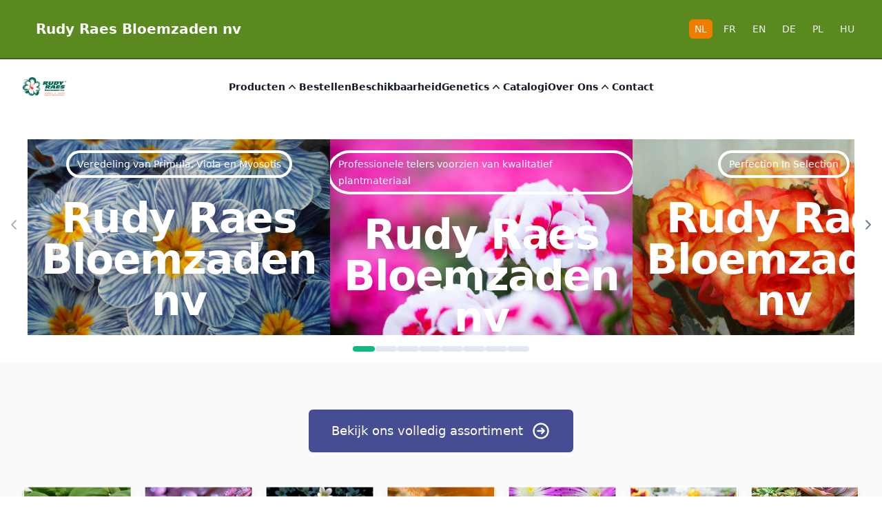

--- FILE ---
content_type: text/html;charset=UTF-8
request_url: https://www.raes.be/en/products/BU79
body_size: 275778
content:
<!DOCTYPE html><html lang="en" data-beasties-container><head><link rel="preconnect" href="https://fonts.gstatic.com" crossorigin>
  <meta charset="utf-8">
  <title>Rudy Raes Bloemzaden nv</title>
  <base href="/">
  <meta name="viewport" content="width=device-width, initial-scale=1">
  <link rel="icon" type="image/x-icon" href="favicon.ico">

  <!-- Google Fonts -->
  <style>@font-face{font-family:'Lora';font-style:normal;font-weight:400;src:url(https://fonts.gstatic.com/s/lora/v37/0QIvMX1D_JOuMwf7I-NP.woff2) format('woff2');unicode-range:U+0460-052F, U+1C80-1C8A, U+20B4, U+2DE0-2DFF, U+A640-A69F, U+FE2E-FE2F;}@font-face{font-family:'Lora';font-style:normal;font-weight:400;src:url(https://fonts.gstatic.com/s/lora/v37/0QIvMX1D_JOuMw77I-NP.woff2) format('woff2');unicode-range:U+0301, U+0400-045F, U+0490-0491, U+04B0-04B1, U+2116;}@font-face{font-family:'Lora';font-style:normal;font-weight:400;src:url(https://fonts.gstatic.com/s/lora/v37/0QIvMX1D_JOuM3b7I-NP.woff2) format('woff2');unicode-range:U+0302-0303, U+0305, U+0307-0308, U+0310, U+0312, U+0315, U+031A, U+0326-0327, U+032C, U+032F-0330, U+0332-0333, U+0338, U+033A, U+0346, U+034D, U+0391-03A1, U+03A3-03A9, U+03B1-03C9, U+03D1, U+03D5-03D6, U+03F0-03F1, U+03F4-03F5, U+2016-2017, U+2034-2038, U+203C, U+2040, U+2043, U+2047, U+2050, U+2057, U+205F, U+2070-2071, U+2074-208E, U+2090-209C, U+20D0-20DC, U+20E1, U+20E5-20EF, U+2100-2112, U+2114-2115, U+2117-2121, U+2123-214F, U+2190, U+2192, U+2194-21AE, U+21B0-21E5, U+21F1-21F2, U+21F4-2211, U+2213-2214, U+2216-22FF, U+2308-230B, U+2310, U+2319, U+231C-2321, U+2336-237A, U+237C, U+2395, U+239B-23B7, U+23D0, U+23DC-23E1, U+2474-2475, U+25AF, U+25B3, U+25B7, U+25BD, U+25C1, U+25CA, U+25CC, U+25FB, U+266D-266F, U+27C0-27FF, U+2900-2AFF, U+2B0E-2B11, U+2B30-2B4C, U+2BFE, U+3030, U+FF5B, U+FF5D, U+1D400-1D7FF, U+1EE00-1EEFF;}@font-face{font-family:'Lora';font-style:normal;font-weight:400;src:url(https://fonts.gstatic.com/s/lora/v37/0QIvMX1D_JOuM2T7I-NP.woff2) format('woff2');unicode-range:U+0001-000C, U+000E-001F, U+007F-009F, U+20DD-20E0, U+20E2-20E4, U+2150-218F, U+2190, U+2192, U+2194-2199, U+21AF, U+21E6-21F0, U+21F3, U+2218-2219, U+2299, U+22C4-22C6, U+2300-243F, U+2440-244A, U+2460-24FF, U+25A0-27BF, U+2800-28FF, U+2921-2922, U+2981, U+29BF, U+29EB, U+2B00-2BFF, U+4DC0-4DFF, U+FFF9-FFFB, U+10140-1018E, U+10190-1019C, U+101A0, U+101D0-101FD, U+102E0-102FB, U+10E60-10E7E, U+1D2C0-1D2D3, U+1D2E0-1D37F, U+1F000-1F0FF, U+1F100-1F1AD, U+1F1E6-1F1FF, U+1F30D-1F30F, U+1F315, U+1F31C, U+1F31E, U+1F320-1F32C, U+1F336, U+1F378, U+1F37D, U+1F382, U+1F393-1F39F, U+1F3A7-1F3A8, U+1F3AC-1F3AF, U+1F3C2, U+1F3C4-1F3C6, U+1F3CA-1F3CE, U+1F3D4-1F3E0, U+1F3ED, U+1F3F1-1F3F3, U+1F3F5-1F3F7, U+1F408, U+1F415, U+1F41F, U+1F426, U+1F43F, U+1F441-1F442, U+1F444, U+1F446-1F449, U+1F44C-1F44E, U+1F453, U+1F46A, U+1F47D, U+1F4A3, U+1F4B0, U+1F4B3, U+1F4B9, U+1F4BB, U+1F4BF, U+1F4C8-1F4CB, U+1F4D6, U+1F4DA, U+1F4DF, U+1F4E3-1F4E6, U+1F4EA-1F4ED, U+1F4F7, U+1F4F9-1F4FB, U+1F4FD-1F4FE, U+1F503, U+1F507-1F50B, U+1F50D, U+1F512-1F513, U+1F53E-1F54A, U+1F54F-1F5FA, U+1F610, U+1F650-1F67F, U+1F687, U+1F68D, U+1F691, U+1F694, U+1F698, U+1F6AD, U+1F6B2, U+1F6B9-1F6BA, U+1F6BC, U+1F6C6-1F6CF, U+1F6D3-1F6D7, U+1F6E0-1F6EA, U+1F6F0-1F6F3, U+1F6F7-1F6FC, U+1F700-1F7FF, U+1F800-1F80B, U+1F810-1F847, U+1F850-1F859, U+1F860-1F887, U+1F890-1F8AD, U+1F8B0-1F8BB, U+1F8C0-1F8C1, U+1F900-1F90B, U+1F93B, U+1F946, U+1F984, U+1F996, U+1F9E9, U+1FA00-1FA6F, U+1FA70-1FA7C, U+1FA80-1FA89, U+1FA8F-1FAC6, U+1FACE-1FADC, U+1FADF-1FAE9, U+1FAF0-1FAF8, U+1FB00-1FBFF;}@font-face{font-family:'Lora';font-style:normal;font-weight:400;src:url(https://fonts.gstatic.com/s/lora/v37/0QIvMX1D_JOuMwX7I-NP.woff2) format('woff2');unicode-range:U+0102-0103, U+0110-0111, U+0128-0129, U+0168-0169, U+01A0-01A1, U+01AF-01B0, U+0300-0301, U+0303-0304, U+0308-0309, U+0323, U+0329, U+1EA0-1EF9, U+20AB;}@font-face{font-family:'Lora';font-style:normal;font-weight:400;src:url(https://fonts.gstatic.com/s/lora/v37/0QIvMX1D_JOuMwT7I-NP.woff2) format('woff2');unicode-range:U+0100-02BA, U+02BD-02C5, U+02C7-02CC, U+02CE-02D7, U+02DD-02FF, U+0304, U+0308, U+0329, U+1D00-1DBF, U+1E00-1E9F, U+1EF2-1EFF, U+2020, U+20A0-20AB, U+20AD-20C0, U+2113, U+2C60-2C7F, U+A720-A7FF;}@font-face{font-family:'Lora';font-style:normal;font-weight:400;src:url(https://fonts.gstatic.com/s/lora/v37/0QIvMX1D_JOuMwr7Iw.woff2) format('woff2');unicode-range:U+0000-00FF, U+0131, U+0152-0153, U+02BB-02BC, U+02C6, U+02DA, U+02DC, U+0304, U+0308, U+0329, U+2000-206F, U+20AC, U+2122, U+2191, U+2193, U+2212, U+2215, U+FEFF, U+FFFD;}@font-face{font-family:'Lora';font-style:normal;font-weight:700;src:url(https://fonts.gstatic.com/s/lora/v37/0QIvMX1D_JOuMwf7I-NP.woff2) format('woff2');unicode-range:U+0460-052F, U+1C80-1C8A, U+20B4, U+2DE0-2DFF, U+A640-A69F, U+FE2E-FE2F;}@font-face{font-family:'Lora';font-style:normal;font-weight:700;src:url(https://fonts.gstatic.com/s/lora/v37/0QIvMX1D_JOuMw77I-NP.woff2) format('woff2');unicode-range:U+0301, U+0400-045F, U+0490-0491, U+04B0-04B1, U+2116;}@font-face{font-family:'Lora';font-style:normal;font-weight:700;src:url(https://fonts.gstatic.com/s/lora/v37/0QIvMX1D_JOuM3b7I-NP.woff2) format('woff2');unicode-range:U+0302-0303, U+0305, U+0307-0308, U+0310, U+0312, U+0315, U+031A, U+0326-0327, U+032C, U+032F-0330, U+0332-0333, U+0338, U+033A, U+0346, U+034D, U+0391-03A1, U+03A3-03A9, U+03B1-03C9, U+03D1, U+03D5-03D6, U+03F0-03F1, U+03F4-03F5, U+2016-2017, U+2034-2038, U+203C, U+2040, U+2043, U+2047, U+2050, U+2057, U+205F, U+2070-2071, U+2074-208E, U+2090-209C, U+20D0-20DC, U+20E1, U+20E5-20EF, U+2100-2112, U+2114-2115, U+2117-2121, U+2123-214F, U+2190, U+2192, U+2194-21AE, U+21B0-21E5, U+21F1-21F2, U+21F4-2211, U+2213-2214, U+2216-22FF, U+2308-230B, U+2310, U+2319, U+231C-2321, U+2336-237A, U+237C, U+2395, U+239B-23B7, U+23D0, U+23DC-23E1, U+2474-2475, U+25AF, U+25B3, U+25B7, U+25BD, U+25C1, U+25CA, U+25CC, U+25FB, U+266D-266F, U+27C0-27FF, U+2900-2AFF, U+2B0E-2B11, U+2B30-2B4C, U+2BFE, U+3030, U+FF5B, U+FF5D, U+1D400-1D7FF, U+1EE00-1EEFF;}@font-face{font-family:'Lora';font-style:normal;font-weight:700;src:url(https://fonts.gstatic.com/s/lora/v37/0QIvMX1D_JOuM2T7I-NP.woff2) format('woff2');unicode-range:U+0001-000C, U+000E-001F, U+007F-009F, U+20DD-20E0, U+20E2-20E4, U+2150-218F, U+2190, U+2192, U+2194-2199, U+21AF, U+21E6-21F0, U+21F3, U+2218-2219, U+2299, U+22C4-22C6, U+2300-243F, U+2440-244A, U+2460-24FF, U+25A0-27BF, U+2800-28FF, U+2921-2922, U+2981, U+29BF, U+29EB, U+2B00-2BFF, U+4DC0-4DFF, U+FFF9-FFFB, U+10140-1018E, U+10190-1019C, U+101A0, U+101D0-101FD, U+102E0-102FB, U+10E60-10E7E, U+1D2C0-1D2D3, U+1D2E0-1D37F, U+1F000-1F0FF, U+1F100-1F1AD, U+1F1E6-1F1FF, U+1F30D-1F30F, U+1F315, U+1F31C, U+1F31E, U+1F320-1F32C, U+1F336, U+1F378, U+1F37D, U+1F382, U+1F393-1F39F, U+1F3A7-1F3A8, U+1F3AC-1F3AF, U+1F3C2, U+1F3C4-1F3C6, U+1F3CA-1F3CE, U+1F3D4-1F3E0, U+1F3ED, U+1F3F1-1F3F3, U+1F3F5-1F3F7, U+1F408, U+1F415, U+1F41F, U+1F426, U+1F43F, U+1F441-1F442, U+1F444, U+1F446-1F449, U+1F44C-1F44E, U+1F453, U+1F46A, U+1F47D, U+1F4A3, U+1F4B0, U+1F4B3, U+1F4B9, U+1F4BB, U+1F4BF, U+1F4C8-1F4CB, U+1F4D6, U+1F4DA, U+1F4DF, U+1F4E3-1F4E6, U+1F4EA-1F4ED, U+1F4F7, U+1F4F9-1F4FB, U+1F4FD-1F4FE, U+1F503, U+1F507-1F50B, U+1F50D, U+1F512-1F513, U+1F53E-1F54A, U+1F54F-1F5FA, U+1F610, U+1F650-1F67F, U+1F687, U+1F68D, U+1F691, U+1F694, U+1F698, U+1F6AD, U+1F6B2, U+1F6B9-1F6BA, U+1F6BC, U+1F6C6-1F6CF, U+1F6D3-1F6D7, U+1F6E0-1F6EA, U+1F6F0-1F6F3, U+1F6F7-1F6FC, U+1F700-1F7FF, U+1F800-1F80B, U+1F810-1F847, U+1F850-1F859, U+1F860-1F887, U+1F890-1F8AD, U+1F8B0-1F8BB, U+1F8C0-1F8C1, U+1F900-1F90B, U+1F93B, U+1F946, U+1F984, U+1F996, U+1F9E9, U+1FA00-1FA6F, U+1FA70-1FA7C, U+1FA80-1FA89, U+1FA8F-1FAC6, U+1FACE-1FADC, U+1FADF-1FAE9, U+1FAF0-1FAF8, U+1FB00-1FBFF;}@font-face{font-family:'Lora';font-style:normal;font-weight:700;src:url(https://fonts.gstatic.com/s/lora/v37/0QIvMX1D_JOuMwX7I-NP.woff2) format('woff2');unicode-range:U+0102-0103, U+0110-0111, U+0128-0129, U+0168-0169, U+01A0-01A1, U+01AF-01B0, U+0300-0301, U+0303-0304, U+0308-0309, U+0323, U+0329, U+1EA0-1EF9, U+20AB;}@font-face{font-family:'Lora';font-style:normal;font-weight:700;src:url(https://fonts.gstatic.com/s/lora/v37/0QIvMX1D_JOuMwT7I-NP.woff2) format('woff2');unicode-range:U+0100-02BA, U+02BD-02C5, U+02C7-02CC, U+02CE-02D7, U+02DD-02FF, U+0304, U+0308, U+0329, U+1D00-1DBF, U+1E00-1E9F, U+1EF2-1EFF, U+2020, U+20A0-20AB, U+20AD-20C0, U+2113, U+2C60-2C7F, U+A720-A7FF;}@font-face{font-family:'Lora';font-style:normal;font-weight:700;src:url(https://fonts.gstatic.com/s/lora/v37/0QIvMX1D_JOuMwr7Iw.woff2) format('woff2');unicode-range:U+0000-00FF, U+0131, U+0152-0153, U+02BB-02BC, U+02C6, U+02DA, U+02DC, U+0304, U+0308, U+0329, U+2000-206F, U+20AC, U+2122, U+2191, U+2193, U+2212, U+2215, U+FEFF, U+FFFD;}</style>
  <style>@font-face{font-family:'Pacifico';font-style:normal;font-weight:400;src:url(https://fonts.gstatic.com/s/pacifico/v23/FwZY7-Qmy14u9lezJ-6K6MmTpA.woff2) format('woff2');unicode-range:U+0460-052F, U+1C80-1C8A, U+20B4, U+2DE0-2DFF, U+A640-A69F, U+FE2E-FE2F;}@font-face{font-family:'Pacifico';font-style:normal;font-weight:400;src:url(https://fonts.gstatic.com/s/pacifico/v23/FwZY7-Qmy14u9lezJ-6D6MmTpA.woff2) format('woff2');unicode-range:U+0301, U+0400-045F, U+0490-0491, U+04B0-04B1, U+2116;}@font-face{font-family:'Pacifico';font-style:normal;font-weight:400;src:url(https://fonts.gstatic.com/s/pacifico/v23/FwZY7-Qmy14u9lezJ-6I6MmTpA.woff2) format('woff2');unicode-range:U+0102-0103, U+0110-0111, U+0128-0129, U+0168-0169, U+01A0-01A1, U+01AF-01B0, U+0300-0301, U+0303-0304, U+0308-0309, U+0323, U+0329, U+1EA0-1EF9, U+20AB;}@font-face{font-family:'Pacifico';font-style:normal;font-weight:400;src:url(https://fonts.gstatic.com/s/pacifico/v23/FwZY7-Qmy14u9lezJ-6J6MmTpA.woff2) format('woff2');unicode-range:U+0100-02BA, U+02BD-02C5, U+02C7-02CC, U+02CE-02D7, U+02DD-02FF, U+0304, U+0308, U+0329, U+1D00-1DBF, U+1E00-1E9F, U+1EF2-1EFF, U+2020, U+20A0-20AB, U+20AD-20C0, U+2113, U+2C60-2C7F, U+A720-A7FF;}@font-face{font-family:'Pacifico';font-style:normal;font-weight:400;src:url(https://fonts.gstatic.com/s/pacifico/v23/FwZY7-Qmy14u9lezJ-6H6Mk.woff2) format('woff2');unicode-range:U+0000-00FF, U+0131, U+0152-0153, U+02BB-02BC, U+02C6, U+02DA, U+02DC, U+0304, U+0308, U+0329, U+2000-206F, U+20AC, U+2122, U+2191, U+2193, U+2212, U+2215, U+FEFF, U+FFFD;}</style>
  <!-- Google Tag Manager -->
  <script>(function(w,d,s,l,i){w[l]=w[l]||[];w[l].push({'gtm.start':
      new Date().getTime(),event:'gtm.js'});var f=d.getElementsByTagName(s)[0],
    j=d.createElement(s),dl=l!='dataLayer'?'&l='+l:'';j.async=true;j.src=
    'https://www.googletagmanager.com/gtm.js?id='+i+dl;f.parentNode.insertBefore(j,f);
  })(window,document,'script','dataLayer','GTM-KDJVQH4');</script>
  <!-- End Google Tag Manager -->
<style>@-webkit-keyframes fa-spin{0%{-webkit-transform:rotate(0deg);transform:rotate(0)}to{-webkit-transform:rotate(359deg);transform:rotate(359deg)}}*,:before,:after{--tw-border-spacing-x: 0;--tw-border-spacing-y: 0;--tw-translate-x: 0;--tw-translate-y: 0;--tw-rotate: 0;--tw-skew-x: 0;--tw-skew-y: 0;--tw-scale-x: 1;--tw-scale-y: 1;--tw-pan-x: ;--tw-pan-y: ;--tw-pinch-zoom: ;--tw-scroll-snap-strictness: proximity;--tw-gradient-from-position: ;--tw-gradient-via-position: ;--tw-gradient-to-position: ;--tw-ordinal: ;--tw-slashed-zero: ;--tw-numeric-figure: ;--tw-numeric-spacing: ;--tw-numeric-fraction: ;--tw-ring-inset: ;--tw-ring-offset-width: 0px;--tw-ring-offset-color: #fff;--tw-ring-color: rgb(59 130 246 / .5);--tw-ring-offset-shadow: 0 0 #0000;--tw-ring-shadow: 0 0 #0000;--tw-shadow: 0 0 #0000;--tw-shadow-colored: 0 0 #0000;--tw-blur: ;--tw-brightness: ;--tw-contrast: ;--tw-grayscale: ;--tw-hue-rotate: ;--tw-invert: ;--tw-saturate: ;--tw-sepia: ;--tw-drop-shadow: ;--tw-backdrop-blur: ;--tw-backdrop-brightness: ;--tw-backdrop-contrast: ;--tw-backdrop-grayscale: ;--tw-backdrop-hue-rotate: ;--tw-backdrop-invert: ;--tw-backdrop-opacity: ;--tw-backdrop-saturate: ;--tw-backdrop-sepia: ;--tw-contain-size: ;--tw-contain-layout: ;--tw-contain-paint: ;--tw-contain-style: }*,:before,:after{box-sizing:border-box;border-width:0;border-style:solid;border-color:#e5e7eb}:before,:after{--tw-content: ""}html{line-height:1.5;-webkit-text-size-adjust:100%;-moz-tab-size:4;tab-size:4;font-family:ui-sans-serif,system-ui,sans-serif,"Apple Color Emoji","Segoe UI Emoji",Segoe UI Symbol,"Noto Color Emoji";font-feature-settings:normal;font-variation-settings:normal;-webkit-tap-highlight-color:transparent}body{margin:0;line-height:inherit}hr{height:0;color:inherit;border-top-width:1px}h1,h2,h3,h4{font-size:inherit;font-weight:inherit}a{color:inherit;text-decoration:inherit}button{font-family:inherit;font-feature-settings:inherit;font-variation-settings:inherit;font-size:100%;font-weight:inherit;line-height:inherit;letter-spacing:inherit;color:inherit;margin:0;padding:0}button{text-transform:none}button{-webkit-appearance:button;background-color:transparent;background-image:none}h1,h2,h3,h4,hr,p{margin:0}ul{list-style:none;margin:0;padding:0}button{cursor:pointer}img,svg,iframe{display:block;vertical-align:middle}img{max-width:100%;height:auto}h1{margin:1.25rem;font-size:3rem;line-height:1;font-weight:800;--tw-text-opacity: 1;color:rgb(89 137 31 / var(--tw-text-opacity, 1))}h2{margin:1.25rem;font-size:2.25rem;line-height:2.5rem;font-weight:700;--tw-text-opacity: 1;color:rgb(216 113 0 / var(--tw-text-opacity, 1))}h3{margin:1.25rem;font-size:1.25rem;line-height:1.75rem;font-weight:600;font-style:italic;--tw-text-opacity: 1;color:rgb(188 207 2 / var(--tw-text-opacity, 1))}h4{margin:1.25rem;font-size:1.125rem;line-height:1.75rem;font-weight:500;font-style:italic;--tw-text-opacity: 1;color:rgb(187 132 0 / var(--tw-text-opacity, 1))}.sr-only{position:absolute;width:1px;height:1px;padding:0;margin:-1px;overflow:hidden;clip:rect(0,0,0,0);white-space:nowrap;border-width:0}.absolute{position:absolute}.relative{position:relative}.inset-0{inset:0}.inset-x-0{left:0;right:0}.-top-40{top:-10rem}.left-\[calc\(50\%\+3rem\)\]{left:calc(50% + 3rem)}.left-\[calc\(50\%-11rem\)\]{left:calc(50% - 11rem)}.top-\[calc\(100\%-13rem\)\]{top:calc(100% - 13rem)}.isolate{isolation:isolate}.-z-10{z-index:-10}.z-10{z-index:10}.z-1000{z-index:1000}.col-span-1{grid-column:span 1 / span 1}.float-left{float:left}.-m-1\.5{margin:-.375rem}.-m-2\.5{margin:-.625rem}.m-2{margin:.5rem}.m-5{margin:1.25rem}.mx-3{margin-left:.75rem;margin-right:.75rem}.mx-5{margin-left:1.25rem;margin-right:1.25rem}.mx-auto{margin-left:auto;margin-right:auto}.my-1{margin-top:.25rem;margin-bottom:.25rem}.my-2{margin-top:.5rem;margin-bottom:.5rem}.-mb-6{margin-bottom:-1.5rem}.-ml-4{margin-left:-1rem}.-mt-2{margin-top:-.5rem}.mb-4{margin-bottom:1rem}.mb-5{margin-bottom:1.25rem}.ml-0{margin-left:0}.ml-3{margin-left:.75rem}.ml-4{margin-left:1rem}.mr-1{margin-right:.25rem}.mt-10{margin-top:2.5rem}.mt-12{margin-top:3rem}.mt-16{margin-top:4rem}.mt-2{margin-top:.5rem}.mt-6{margin-top:1.5rem}.block{display:block}.inline-block{display:inline-block}.flex{display:flex}.inline-flex{display:inline-flex}.grid{display:grid}.hidden{display:none}.aspect-\[1155\/678\]{aspect-ratio:1155/678}.h-1\/3{height:33.333333%}.h-40{height:10rem}.h-48{height:12rem}.h-5{height:1.25rem}.h-6{height:1.5rem}.h-7{height:1.75rem}.h-8{height:2rem}.h-full{height:100%}.h-px{height:1px}.h-screen{height:100vh}.max-h-80{max-height:20rem}.w-40{width:10rem}.w-5{width:1.25rem}.w-6{width:1.5rem}.w-\[36\.125rem\]{width:36.125rem}.w-auto{width:auto}.w-fit{width:fit-content}.w-full{width:100%}.max-w-2xl{max-width:42rem}.max-w-7xl{max-width:80rem}.flex-1{flex:1 1 0%}.flex-shrink-0{flex-shrink:0}.flex-grow{flex-grow:1}.-translate-x-1\/2{--tw-translate-x: -50%;transform:translate(var(--tw-translate-x),var(--tw-translate-y)) rotate(var(--tw-rotate)) skew(var(--tw-skew-x)) skewY(var(--tw-skew-y)) scaleX(var(--tw-scale-x)) scaleY(var(--tw-scale-y))}.rotate-180{--tw-rotate: 180deg;transform:translate(var(--tw-translate-x),var(--tw-translate-y)) rotate(var(--tw-rotate)) skew(var(--tw-skew-x)) skewY(var(--tw-skew-y)) scaleX(var(--tw-scale-x)) scaleY(var(--tw-scale-y))}.rotate-\[30deg\]{--tw-rotate: 30deg;transform:translate(var(--tw-translate-x),var(--tw-translate-y)) rotate(var(--tw-rotate)) skew(var(--tw-skew-x)) skewY(var(--tw-skew-y)) scaleX(var(--tw-scale-x)) scaleY(var(--tw-scale-y))}.transform-gpu{transform:translate3d(var(--tw-translate-x),var(--tw-translate-y),0) rotate(var(--tw-rotate)) skew(var(--tw-skew-x)) skewY(var(--tw-skew-y)) scaleX(var(--tw-scale-x)) scaleY(var(--tw-scale-y))}.cursor-pointer{cursor:pointer}.columns-2{columns:2}.grid-cols-1{grid-template-columns:repeat(1,minmax(0,1fr))}.grid-cols-2{grid-template-columns:repeat(2,minmax(0,1fr))}.flex-row{flex-direction:row}.flex-col{flex-direction:column}.flex-wrap{flex-wrap:wrap}.content-center{align-content:center}.items-center{align-items:center}.justify-center{justify-content:center}.justify-between{justify-content:space-between}.justify-around{justify-content:space-around}.justify-items-center{justify-items:center}.gap-0\.5{gap:.125rem}.gap-4{gap:1rem}.gap-8{gap:2rem}.gap-x-1{column-gap:.25rem}.gap-x-2{column-gap:.5rem}.gap-x-6{column-gap:1.5rem}.space-x-2>:not([hidden])~:not([hidden]){--tw-space-x-reverse: 0;margin-right:calc(.5rem * var(--tw-space-x-reverse));margin-left:calc(.5rem * calc(1 - var(--tw-space-x-reverse)))}.space-x-6>:not([hidden])~:not([hidden]){--tw-space-x-reverse: 0;margin-right:calc(1.5rem * var(--tw-space-x-reverse));margin-left:calc(1.5rem * calc(1 - var(--tw-space-x-reverse)))}.space-y-4>:not([hidden])~:not([hidden]){--tw-space-y-reverse: 0;margin-top:calc(1rem * calc(1 - var(--tw-space-y-reverse)));margin-bottom:calc(1rem * var(--tw-space-y-reverse))}.space-y-8>:not([hidden])~:not([hidden]){--tw-space-y-reverse: 0;margin-top:calc(2rem * calc(1 - var(--tw-space-y-reverse)));margin-bottom:calc(2rem * var(--tw-space-y-reverse))}.self-start{align-self:flex-start}.self-center{align-self:center}.overflow-hidden{overflow:hidden}.rounded-full{border-radius:9999px}.rounded-lg{border-radius:.5rem}.rounded-md{border-radius:.375rem}.rounded-b-md{border-bottom-right-radius:.375rem;border-bottom-left-radius:.375rem}.rounded-t-md{border-top-left-radius:.375rem;border-top-right-radius:.375rem}.border{border-width:1px}.border-0{border-width:0px}.border-b{border-bottom-width:1px}.border-b-2{border-bottom-width:2px}.border-none{border-style:none}.border-christi-900{--tw-border-opacity: 1;border-color:rgb(58 90 20 / var(--tw-border-opacity, 1))}.border-gray-200{--tw-border-opacity: 1;border-color:rgb(229 231 235 / var(--tw-border-opacity, 1))}.border-transparent{border-color:transparent}.border-opacity-75{--tw-border-opacity: .75}.bg-christi-700{--tw-bg-opacity: 1;background-color:rgb(89 137 31 / var(--tw-bg-opacity, 1))}.bg-forest-green-500{--tw-bg-opacity: 1;background-color:rgb(11 142 54 / var(--tw-bg-opacity, 1))}.bg-gold-drop-500{--tw-bg-opacity: 1;background-color:rgb(240 125 0 / var(--tw-bg-opacity, 1))}.bg-gray-50{--tw-bg-opacity: 1;background-color:rgb(249 250 251 / var(--tw-bg-opacity, 1))}.bg-sapphire-600{--tw-bg-opacity: 1;background-color:rgb(70 77 146 / var(--tw-bg-opacity, 1))}.bg-white{--tw-bg-opacity: 1;background-color:rgb(255 255 255 / var(--tw-bg-opacity, 1))}.bg-gradient-to-tr{background-image:linear-gradient(to top right,var(--tw-gradient-stops))}.from-\[\#ff80b5\]{--tw-gradient-from: #ff80b5 var(--tw-gradient-from-position);--tw-gradient-to: rgb(255 128 181 / 0) var(--tw-gradient-to-position);--tw-gradient-stops: var(--tw-gradient-from), var(--tw-gradient-to)}.to-\[\#9089fc\]{--tw-gradient-to: #9089fc var(--tw-gradient-to-position)}.object-cover{object-fit:cover}.p-1\.5{padding:.375rem}.p-2{padding:.5rem}.p-2\.5{padding:.625rem}.p-4{padding:1rem}.p-6{padding:1.5rem}.px-2{padding-left:.5rem;padding-right:.5rem}.px-3{padding-left:.75rem;padding-right:.75rem}.px-3\.5{padding-left:.875rem;padding-right:.875rem}.px-4{padding-left:1rem;padding-right:1rem}.px-6{padding-left:1.5rem;padding-right:1.5rem}.px-8{padding-left:2rem;padding-right:2rem}.py-1{padding-top:.25rem;padding-bottom:.25rem}.py-2{padding-top:.5rem;padding-bottom:.5rem}.py-2\.5{padding-top:.625rem;padding-bottom:.625rem}.py-3{padding-top:.75rem;padding-bottom:.75rem}.py-5{padding-top:1.25rem;padding-bottom:1.25rem}.py-6{padding-top:1.5rem;padding-bottom:1.5rem}.py-8{padding-top:2rem;padding-bottom:2rem}.pb-10{padding-bottom:2.5rem}.pb-6{padding-bottom:1.5rem}.pt-1{padding-top:.25rem}.pt-4{padding-top:1rem}.pt-8{padding-top:2rem}.pt-9{padding-top:2.25rem}.text-left{text-align:left}.text-center{text-align:center}.text-right{text-align:right}.align-middle{vertical-align:middle}.text-4xl{font-size:2.25rem;line-height:2.5rem}.text-base{font-size:1rem;line-height:1.5rem}.text-lg{font-size:1.125rem;line-height:1.75rem}.text-sm{font-size:.875rem;line-height:1.25rem}.text-xl{font-size:1.25rem;line-height:1.75rem}.text-xs{font-size:.75rem;line-height:1rem}.font-bold{font-weight:700}.font-medium{font-weight:500}.font-semibold{font-weight:600}.capitalize{text-transform:capitalize}.leading-6{line-height:1.5rem}.leading-8{line-height:2rem}.tracking-tight{letter-spacing:-.025em}.text-gray-100{--tw-text-opacity: 1;color:rgb(243 244 246 / var(--tw-text-opacity, 1))}.text-gray-400{--tw-text-opacity: 1;color:rgb(156 163 175 / var(--tw-text-opacity, 1))}.text-gray-500{--tw-text-opacity: 1;color:rgb(107 114 128 / var(--tw-text-opacity, 1))}.text-gray-600{--tw-text-opacity: 1;color:rgb(75 85 99 / var(--tw-text-opacity, 1))}.text-gray-700{--tw-text-opacity: 1;color:rgb(55 65 81 / var(--tw-text-opacity, 1))}.text-gray-900{--tw-text-opacity: 1;color:rgb(17 24 39 / var(--tw-text-opacity, 1))}.text-green-800{--tw-text-opacity: 1;color:rgb(22 101 52 / var(--tw-text-opacity, 1))}.text-indigo-600{--tw-text-opacity: 1;color:rgb(79 70 229 / var(--tw-text-opacity, 1))}.text-white{--tw-text-opacity: 1;color:rgb(255 255 255 / var(--tw-text-opacity, 1))}.underline{text-decoration-line:underline}.opacity-20{opacity:.2}.shadow-lg{--tw-shadow: 0 10px 15px -3px rgb(0 0 0 / .1), 0 4px 6px -4px rgb(0 0 0 / .1);--tw-shadow-colored: 0 10px 15px -3px var(--tw-shadow-color), 0 4px 6px -4px var(--tw-shadow-color);box-shadow:var(--tw-ring-offset-shadow, 0 0 #0000),var(--tw-ring-shadow, 0 0 #0000),var(--tw-shadow)}.shadow-md{--tw-shadow: 0 4px 6px -1px rgb(0 0 0 / .1), 0 2px 4px -2px rgb(0 0 0 / .1);--tw-shadow-colored: 0 4px 6px -1px var(--tw-shadow-color), 0 2px 4px -2px var(--tw-shadow-color);box-shadow:var(--tw-ring-offset-shadow, 0 0 #0000),var(--tw-ring-shadow, 0 0 #0000),var(--tw-shadow)}.shadow-sm{--tw-shadow: 0 1px 2px 0 rgb(0 0 0 / .05);--tw-shadow-colored: 0 1px 2px 0 var(--tw-shadow-color);box-shadow:var(--tw-ring-offset-shadow, 0 0 #0000),var(--tw-ring-shadow, 0 0 #0000),var(--tw-shadow)}.ring-4{--tw-ring-offset-shadow: var(--tw-ring-inset) 0 0 0 var(--tw-ring-offset-width) var(--tw-ring-offset-color);--tw-ring-shadow: var(--tw-ring-inset) 0 0 0 calc(4px + var(--tw-ring-offset-width)) var(--tw-ring-color);box-shadow:var(--tw-ring-offset-shadow),var(--tw-ring-shadow),var(--tw-shadow, 0 0 #0000)}.ring-white{--tw-ring-opacity: 1;--tw-ring-color: rgb(255 255 255 / var(--tw-ring-opacity, 1))}.blur-3xl{--tw-blur: blur(64px);filter:var(--tw-blur) var(--tw-brightness) var(--tw-contrast) var(--tw-grayscale) var(--tw-hue-rotate) var(--tw-invert) var(--tw-saturate) var(--tw-sepia) var(--tw-drop-shadow)}.border-surface{border-color:var(--p-content-border-color)}.rounded-border{border-radius:var(--p-content-border-radius)}@theme{ }.hover\:bg-christi-700:hover{--tw-bg-opacity: 1;background-color:rgb(89 137 31 / var(--tw-bg-opacity, 1))}.hover\:bg-indigo-400:hover{--tw-bg-opacity: 1;background-color:rgb(129 140 248 / var(--tw-bg-opacity, 1))}.hover\:bg-sapphire-700:hover{--tw-bg-opacity: 1;background-color:rgb(59 65 122 / var(--tw-bg-opacity, 1))}.hover\:text-christi-500:hover{--tw-text-opacity: 1;color:rgb(118 183 41 / var(--tw-text-opacity, 1))}.hover\:text-gray-500:hover{--tw-text-opacity: 1;color:rgb(107 114 128 / var(--tw-text-opacity, 1))}.hover\:text-white:hover{--tw-text-opacity: 1;color:rgb(255 255 255 / var(--tw-text-opacity, 1))}.hover\:underline:hover{text-decoration-line:underline}.hover\:ring-white\/20:hover{--tw-ring-color: rgb(255 255 255 / .2)}.focus\:outline-none:focus{outline:2px solid transparent;outline-offset:2px}.focus\:ring-2:focus{--tw-ring-offset-shadow: var(--tw-ring-inset) 0 0 0 var(--tw-ring-offset-width) var(--tw-ring-offset-color);--tw-ring-shadow: var(--tw-ring-inset) 0 0 0 calc(2px + var(--tw-ring-offset-width)) var(--tw-ring-color);box-shadow:var(--tw-ring-offset-shadow),var(--tw-ring-shadow),var(--tw-shadow, 0 0 #0000)}.focus\:ring-indigo-500:focus{--tw-ring-opacity: 1;--tw-ring-color: rgb(99 102 241 / var(--tw-ring-opacity, 1))}.focus\:ring-offset-2:focus{--tw-ring-offset-width: 2px}.focus-visible\:outline:focus-visible{outline-style:solid}.focus-visible\:outline-2:focus-visible{outline-width:2px}.focus-visible\:outline-offset-2:focus-visible{outline-offset:2px}.focus-visible\:outline-indigo-400:focus-visible{outline-color:#818cf8}@media (min-width: 640px){.sm\:-top-80{top:-20rem}.sm\:left-\[calc\(50\%\+36rem\)\]{left:calc(50% + 36rem)}.sm\:left-\[calc\(50\%-30rem\)\]{left:calc(50% - 30rem)}.sm\:top-\[calc\(100\%-30rem\)\]{top:calc(100% - 30rem)}.sm\:float-right{float:right}.sm\:mb-8{margin-bottom:2rem}.sm\:block{display:block}.sm\:flex{display:flex}.sm\:grid{display:grid}.sm\:h-2\/3{height:66.666667%}.sm\:w-\[72\.1875rem\]{width:72.1875rem}.sm\:grid-cols-2{grid-template-columns:repeat(2,minmax(0,1fr))}.sm\:flex-nowrap{flex-wrap:nowrap}.sm\:items-stretch{align-items:stretch}.sm\:justify-center{justify-content:center}.sm\:gap-6{gap:1.5rem}.sm\:space-x-12>:not([hidden])~:not([hidden]){--tw-space-x-reverse: 0;margin-right:calc(3rem * var(--tw-space-x-reverse));margin-left:calc(3rem * calc(1 - var(--tw-space-x-reverse)))}.sm\:space-y-0>:not([hidden])~:not([hidden]){--tw-space-y-reverse: 0;margin-top:calc(0px * calc(1 - var(--tw-space-y-reverse)));margin-bottom:calc(0px * var(--tw-space-y-reverse))}.sm\:px-4{padding-left:1rem;padding-right:1rem}.sm\:px-6{padding-left:1.5rem;padding-right:1.5rem}.sm\:py-4{padding-top:1rem;padding-bottom:1rem}.sm\:pt-24{padding-top:6rem}.sm\:text-6xl{font-size:3.75rem;line-height:1}}@media (min-width: 768px){.md\:mt-0{margin-top:0}.md\:grid-cols-3{grid-template-columns:repeat(3,minmax(0,1fr))}.md\:grid-cols-5{grid-template-columns:repeat(5,minmax(0,1fr))}}@media (min-width: 1024px){.lg\:mt-8{margin-top:2rem}.lg\:block{display:block}.lg\:flex{display:flex}.lg\:hidden{display:none}.lg\:h-7{height:1.75rem}.lg\:w-7{width:1.75rem}.lg\:flex-1{flex:1 1 0%}.lg\:grid-cols-3{grid-template-columns:repeat(3,minmax(0,1fr))}.lg\:grid-cols-4{grid-template-columns:repeat(4,minmax(0,1fr))}.lg\:flex-row{flex-direction:row}.lg\:items-center{align-items:center}.lg\:justify-end{justify-content:flex-end}.lg\:justify-between{justify-content:space-between}.lg\:gap-8{gap:2rem}.lg\:gap-x-12{column-gap:3rem}.lg\:gap-x-4{column-gap:1rem}.lg\:px-8{padding-left:2rem;padding-right:2rem}.lg\:py-4{padding-top:1rem;padding-bottom:1rem}.lg\:py-5{padding-top:1.25rem;padding-bottom:1.25rem}.lg\:py-8{padding-top:2rem;padding-bottom:2rem}.lg\:pb-14{padding-bottom:3.5rem}.lg\:pt-12{padding-top:3rem}.lg\:text-lg{font-size:1.125rem;line-height:1.75rem}}@media (min-width: 1280px){.xl\:col-span-2{grid-column:span 2 / span 2}.xl\:mt-0{margin-top:0}.xl\:grid{display:grid}.xl\:grid-cols-3{grid-template-columns:repeat(3,minmax(0,1fr))}.xl\:grid-cols-7{grid-template-columns:repeat(7,minmax(0,1fr))}.xl\:gap-8{gap:2rem}.xl\:px-1{padding-left:.25rem;padding-right:.25rem}.xl\:text-left{text-align:left}}.dark\:bg-christi-700:where(.dark,.dark *){--tw-bg-opacity: 1;background-color:rgb(89 137 31 / var(--tw-bg-opacity, 1))}
</style><link rel="stylesheet" href="styles-SRS6X26A.css" media="print" onload="this.media='all'"><noscript><link rel="stylesheet" href="styles-SRS6X26A.css"></noscript><style type="text/css" data-primeng-style-id="primitive-variables">:root{--p-stone-50:#fafaf9;--p-stone-100:#f5f5f4;--p-stone-200:#e7e5e4;--p-stone-300:#d6d3d1;--p-stone-400:#a8a29e;--p-stone-500:#78716c;--p-stone-600:#57534e;--p-stone-700:#44403c;--p-stone-800:#292524;--p-stone-900:#1c1917;--p-stone-950:#0c0a09;--p-neutral-50:#fafafa;--p-neutral-100:#f5f5f5;--p-neutral-200:#e5e5e5;--p-neutral-300:#d4d4d4;--p-neutral-400:#a3a3a3;--p-neutral-500:#737373;--p-neutral-600:#525252;--p-neutral-700:#404040;--p-neutral-800:#262626;--p-neutral-900:#171717;--p-neutral-950:#0a0a0a;--p-zinc-50:#fafafa;--p-zinc-100:#f4f4f5;--p-zinc-200:#e4e4e7;--p-zinc-300:#d4d4d8;--p-zinc-400:#a1a1aa;--p-zinc-500:#71717a;--p-zinc-600:#52525b;--p-zinc-700:#3f3f46;--p-zinc-800:#27272a;--p-zinc-900:#18181b;--p-zinc-950:#09090b;--p-gray-50:#f9fafb;--p-gray-100:#f3f4f6;--p-gray-200:#e5e7eb;--p-gray-300:#d1d5db;--p-gray-400:#9ca3af;--p-gray-500:#6b7280;--p-gray-600:#4b5563;--p-gray-700:#374151;--p-gray-800:#1f2937;--p-gray-900:#111827;--p-gray-950:#030712;--p-slate-50:#f8fafc;--p-slate-100:#f1f5f9;--p-slate-200:#e2e8f0;--p-slate-300:#cbd5e1;--p-slate-400:#94a3b8;--p-slate-500:#64748b;--p-slate-600:#475569;--p-slate-700:#334155;--p-slate-800:#1e293b;--p-slate-900:#0f172a;--p-slate-950:#020617;--p-rose-50:#fff1f2;--p-rose-100:#ffe4e6;--p-rose-200:#fecdd3;--p-rose-300:#fda4af;--p-rose-400:#fb7185;--p-rose-500:#f43f5e;--p-rose-600:#e11d48;--p-rose-700:#be123c;--p-rose-800:#9f1239;--p-rose-900:#881337;--p-rose-950:#4c0519;--p-pink-50:#fdf2f8;--p-pink-100:#fce7f3;--p-pink-200:#fbcfe8;--p-pink-300:#f9a8d4;--p-pink-400:#f472b6;--p-pink-500:#ec4899;--p-pink-600:#db2777;--p-pink-700:#be185d;--p-pink-800:#9d174d;--p-pink-900:#831843;--p-pink-950:#500724;--p-fuchsia-50:#fdf4ff;--p-fuchsia-100:#fae8ff;--p-fuchsia-200:#f5d0fe;--p-fuchsia-300:#f0abfc;--p-fuchsia-400:#e879f9;--p-fuchsia-500:#d946ef;--p-fuchsia-600:#c026d3;--p-fuchsia-700:#a21caf;--p-fuchsia-800:#86198f;--p-fuchsia-900:#701a75;--p-fuchsia-950:#4a044e;--p-purple-50:#faf5ff;--p-purple-100:#f3e8ff;--p-purple-200:#e9d5ff;--p-purple-300:#d8b4fe;--p-purple-400:#c084fc;--p-purple-500:#a855f7;--p-purple-600:#9333ea;--p-purple-700:#7e22ce;--p-purple-800:#6b21a8;--p-purple-900:#581c87;--p-purple-950:#3b0764;--p-violet-50:#f5f3ff;--p-violet-100:#ede9fe;--p-violet-200:#ddd6fe;--p-violet-300:#c4b5fd;--p-violet-400:#a78bfa;--p-violet-500:#8b5cf6;--p-violet-600:#7c3aed;--p-violet-700:#6d28d9;--p-violet-800:#5b21b6;--p-violet-900:#4c1d95;--p-violet-950:#2e1065;--p-indigo-50:#eef2ff;--p-indigo-100:#e0e7ff;--p-indigo-200:#c7d2fe;--p-indigo-300:#a5b4fc;--p-indigo-400:#818cf8;--p-indigo-500:#6366f1;--p-indigo-600:#4f46e5;--p-indigo-700:#4338ca;--p-indigo-800:#3730a3;--p-indigo-900:#312e81;--p-indigo-950:#1e1b4b;--p-blue-50:#eff6ff;--p-blue-100:#dbeafe;--p-blue-200:#bfdbfe;--p-blue-300:#93c5fd;--p-blue-400:#60a5fa;--p-blue-500:#3b82f6;--p-blue-600:#2563eb;--p-blue-700:#1d4ed8;--p-blue-800:#1e40af;--p-blue-900:#1e3a8a;--p-blue-950:#172554;--p-sky-50:#f0f9ff;--p-sky-100:#e0f2fe;--p-sky-200:#bae6fd;--p-sky-300:#7dd3fc;--p-sky-400:#38bdf8;--p-sky-500:#0ea5e9;--p-sky-600:#0284c7;--p-sky-700:#0369a1;--p-sky-800:#075985;--p-sky-900:#0c4a6e;--p-sky-950:#082f49;--p-cyan-50:#ecfeff;--p-cyan-100:#cffafe;--p-cyan-200:#a5f3fc;--p-cyan-300:#67e8f9;--p-cyan-400:#22d3ee;--p-cyan-500:#06b6d4;--p-cyan-600:#0891b2;--p-cyan-700:#0e7490;--p-cyan-800:#155e75;--p-cyan-900:#164e63;--p-cyan-950:#083344;--p-teal-50:#f0fdfa;--p-teal-100:#ccfbf1;--p-teal-200:#99f6e4;--p-teal-300:#5eead4;--p-teal-400:#2dd4bf;--p-teal-500:#14b8a6;--p-teal-600:#0d9488;--p-teal-700:#0f766e;--p-teal-800:#115e59;--p-teal-900:#134e4a;--p-teal-950:#042f2e;--p-yellow-50:#fefce8;--p-yellow-100:#fef9c3;--p-yellow-200:#fef08a;--p-yellow-300:#fde047;--p-yellow-400:#facc15;--p-yellow-500:#eab308;--p-yellow-600:#ca8a04;--p-yellow-700:#a16207;--p-yellow-800:#854d0e;--p-yellow-900:#713f12;--p-yellow-950:#422006;--p-amber-50:#fffbeb;--p-amber-100:#fef3c7;--p-amber-200:#fde68a;--p-amber-300:#fcd34d;--p-amber-400:#fbbf24;--p-amber-500:#f59e0b;--p-amber-600:#d97706;--p-amber-700:#b45309;--p-amber-800:#92400e;--p-amber-900:#78350f;--p-amber-950:#451a03;--p-orange-50:#fff7ed;--p-orange-100:#ffedd5;--p-orange-200:#fed7aa;--p-orange-300:#fdba74;--p-orange-400:#fb923c;--p-orange-500:#f97316;--p-orange-600:#ea580c;--p-orange-700:#c2410c;--p-orange-800:#9a3412;--p-orange-900:#7c2d12;--p-orange-950:#431407;--p-red-50:#fef2f2;--p-red-100:#fee2e2;--p-red-200:#fecaca;--p-red-300:#fca5a5;--p-red-400:#f87171;--p-red-500:#ef4444;--p-red-600:#dc2626;--p-red-700:#b91c1c;--p-red-800:#991b1b;--p-red-900:#7f1d1d;--p-red-950:#450a0a;--p-lime-50:#f7fee7;--p-lime-100:#ecfccb;--p-lime-200:#d9f99d;--p-lime-300:#bef264;--p-lime-400:#a3e635;--p-lime-500:#84cc16;--p-lime-600:#65a30d;--p-lime-700:#4d7c0f;--p-lime-800:#3f6212;--p-lime-900:#365314;--p-lime-950:#1a2e05;--p-green-50:#f0fdf4;--p-green-100:#dcfce7;--p-green-200:#bbf7d0;--p-green-300:#86efac;--p-green-400:#4ade80;--p-green-500:#22c55e;--p-green-600:#16a34a;--p-green-700:#15803d;--p-green-800:#166534;--p-green-900:#14532d;--p-green-950:#052e16;--p-emerald-50:#ecfdf5;--p-emerald-100:#d1fae5;--p-emerald-200:#a7f3d0;--p-emerald-300:#6ee7b7;--p-emerald-400:#34d399;--p-emerald-500:#10b981;--p-emerald-600:#059669;--p-emerald-700:#047857;--p-emerald-800:#065f46;--p-emerald-900:#064e3b;--p-emerald-950:#022c22;--p-border-radius-none:0;--p-border-radius-xs:2px;--p-border-radius-sm:4px;--p-border-radius-md:6px;--p-border-radius-lg:8px;--p-border-radius-xl:12px;}</style><style type="text/css" data-primeng-style-id="semantic-variables">:root{--p-transition-duration:0.2s;--p-disabled-opacity:0.6;--p-icon-size:1rem;--p-anchor-gutter:2px;--p-overlay-navigation-shadow:0 4px 6px -1px rgba(0,0,0,0.1),0 2px 4px -2px rgba(0,0,0,0.1);--p-overlay-modal-border-radius:var(--p-border-radius-xl);--p-overlay-modal-padding:1.25rem;--p-overlay-modal-shadow:0 20px 25px -5px rgba(0,0,0,0.1),0 8px 10px -6px rgba(0,0,0,0.1);--p-overlay-popover-border-radius:var(--p-border-radius-md);--p-overlay-popover-padding:0.75rem;--p-overlay-popover-shadow:0 4px 6px -1px rgba(0,0,0,0.1),0 2px 4px -2px rgba(0,0,0,0.1);--p-overlay-select-border-radius:var(--p-border-radius-md);--p-overlay-select-shadow:0 4px 6px -1px rgba(0,0,0,0.1),0 2px 4px -2px rgba(0,0,0,0.1);--p-navigation-submenu-icon-size:0.875rem;--p-navigation-submenu-label-padding:0.5rem 0.75rem;--p-navigation-submenu-label-font-weight:600;--p-navigation-item-padding:0.5rem 0.75rem;--p-navigation-item-border-radius:var(--p-border-radius-sm);--p-navigation-item-gap:0.5rem;--p-navigation-list-padding:0.25rem 0.25rem;--p-navigation-list-gap:2px;--p-mask-transition-duration:0.15s;--p-content-border-radius:var(--p-border-radius-md);--p-list-padding:0.25rem 0.25rem;--p-list-gap:2px;--p-list-option-group-padding:0.5rem 0.75rem;--p-list-option-group-font-weight:600;--p-list-option-padding:0.5rem 0.75rem;--p-list-option-border-radius:var(--p-border-radius-sm);--p-list-header-padding:0.5rem 1rem 0.25rem 1rem;--p-form-field-padding-x:0.75rem;--p-form-field-padding-y:0.5rem;--p-form-field-border-radius:var(--p-border-radius-md);--p-form-field-transition-duration:var(--p-transition-duration);--p-form-field-focus-ring-width:0;--p-form-field-focus-ring-style:none;--p-form-field-focus-ring-color:transparent;--p-form-field-focus-ring-offset:0;--p-form-field-focus-ring-shadow:none;--p-form-field-lg-font-size:1.125rem;--p-form-field-lg-padding-x:0.875rem;--p-form-field-lg-padding-y:0.625rem;--p-form-field-sm-font-size:0.875rem;--p-form-field-sm-padding-x:0.625rem;--p-form-field-sm-padding-y:0.375rem;--p-primary-50:var(--p-emerald-50);--p-primary-100:var(--p-emerald-100);--p-primary-200:var(--p-emerald-200);--p-primary-300:var(--p-emerald-300);--p-primary-400:var(--p-emerald-400);--p-primary-500:var(--p-emerald-500);--p-primary-600:var(--p-emerald-600);--p-primary-700:var(--p-emerald-700);--p-primary-800:var(--p-emerald-800);--p-primary-900:var(--p-emerald-900);--p-primary-950:var(--p-emerald-950);--p-focus-ring-width:1px;--p-focus-ring-style:solid;--p-focus-ring-color:var(--p-primary-color);--p-focus-ring-offset:2px;--p-focus-ring-shadow:none;--p-navigation-submenu-icon-color:var(--p-surface-400);--p-navigation-submenu-icon-focus-color:var(--p-surface-500);--p-navigation-submenu-icon-active-color:var(--p-surface-500);--p-navigation-submenu-label-background:transparent;--p-navigation-submenu-label-color:var(--p-text-muted-color);--p-navigation-item-focus-background:var(--p-surface-100);--p-navigation-item-active-background:var(--p-surface-100);--p-navigation-item-color:var(--p-text-color);--p-navigation-item-focus-color:var(--p-text-hover-color);--p-navigation-item-active-color:var(--p-text-hover-color);--p-navigation-item-icon-color:var(--p-surface-400);--p-navigation-item-icon-focus-color:var(--p-surface-500);--p-navigation-item-icon-active-color:var(--p-surface-500);--p-list-option-group-background:transparent;--p-list-option-group-color:var(--p-text-muted-color);--p-list-option-focus-background:var(--p-surface-100);--p-list-option-selected-background:var(--p-highlight-background);--p-list-option-selected-focus-background:var(--p-highlight-focus-background);--p-list-option-color:var(--p-text-color);--p-list-option-focus-color:var(--p-text-hover-color);--p-list-option-selected-color:var(--p-highlight-color);--p-list-option-selected-focus-color:var(--p-highlight-focus-color);--p-list-option-icon-color:var(--p-surface-400);--p-list-option-icon-focus-color:var(--p-surface-500);--p-overlay-modal-background:var(--p-surface-0);--p-overlay-modal-border-color:var(--p-surface-200);--p-overlay-modal-color:var(--p-text-color);--p-overlay-popover-background:var(--p-surface-0);--p-overlay-popover-border-color:var(--p-surface-200);--p-overlay-popover-color:var(--p-text-color);--p-overlay-select-background:var(--p-surface-0);--p-overlay-select-border-color:var(--p-surface-200);--p-overlay-select-color:var(--p-text-color);--p-content-background:var(--p-surface-0);--p-content-hover-background:var(--p-surface-100);--p-content-border-color:var(--p-surface-200);--p-content-color:var(--p-text-color);--p-content-hover-color:var(--p-text-hover-color);--p-text-color:var(--p-surface-700);--p-text-hover-color:var(--p-surface-800);--p-text-muted-color:var(--p-surface-500);--p-text-hover-muted-color:var(--p-surface-600);--p-form-field-background:var(--p-surface-0);--p-form-field-disabled-background:var(--p-surface-200);--p-form-field-filled-background:var(--p-surface-50);--p-form-field-filled-hover-background:var(--p-surface-50);--p-form-field-filled-focus-background:var(--p-surface-50);--p-form-field-border-color:var(--p-surface-300);--p-form-field-hover-border-color:var(--p-surface-400);--p-form-field-focus-border-color:var(--p-primary-color);--p-form-field-invalid-border-color:var(--p-red-400);--p-form-field-color:var(--p-surface-700);--p-form-field-disabled-color:var(--p-surface-500);--p-form-field-placeholder-color:var(--p-surface-500);--p-form-field-invalid-placeholder-color:var(--p-red-600);--p-form-field-float-label-color:var(--p-surface-500);--p-form-field-float-label-focus-color:var(--p-primary-600);--p-form-field-float-label-active-color:var(--p-surface-500);--p-form-field-float-label-invalid-color:var(--p-form-field-invalid-placeholder-color);--p-form-field-icon-color:var(--p-surface-400);--p-form-field-shadow:0 0 #0000,0 0 #0000,0 1px 2px 0 rgba(18,18,23,0.05);--p-mask-background:rgba(0,0,0,0.4);--p-mask-color:var(--p-surface-200);--p-highlight-background:var(--p-primary-50);--p-highlight-focus-background:var(--p-primary-100);--p-highlight-color:var(--p-primary-700);--p-highlight-focus-color:var(--p-primary-800);--p-primary-color:var(--p-primary-500);--p-primary-contrast-color:#ffffff;--p-primary-hover-color:var(--p-primary-600);--p-primary-active-color:var(--p-primary-700);--p-surface-0:#ffffff;--p-surface-50:var(--p-slate-50);--p-surface-100:var(--p-slate-100);--p-surface-200:var(--p-slate-200);--p-surface-300:var(--p-slate-300);--p-surface-400:var(--p-slate-400);--p-surface-500:var(--p-slate-500);--p-surface-600:var(--p-slate-600);--p-surface-700:var(--p-slate-700);--p-surface-800:var(--p-slate-800);--p-surface-900:var(--p-slate-900);--p-surface-950:var(--p-slate-950);}.dark{--p-navigation-submenu-icon-color:var(--p-surface-500);--p-navigation-submenu-icon-focus-color:var(--p-surface-400);--p-navigation-submenu-icon-active-color:var(--p-surface-400);--p-navigation-submenu-label-background:transparent;--p-navigation-submenu-label-color:var(--p-text-muted-color);--p-navigation-item-focus-background:var(--p-surface-800);--p-navigation-item-active-background:var(--p-surface-800);--p-navigation-item-color:var(--p-text-color);--p-navigation-item-focus-color:var(--p-text-hover-color);--p-navigation-item-active-color:var(--p-text-hover-color);--p-navigation-item-icon-color:var(--p-surface-500);--p-navigation-item-icon-focus-color:var(--p-surface-400);--p-navigation-item-icon-active-color:var(--p-surface-400);--p-list-option-group-background:transparent;--p-list-option-group-color:var(--p-text-muted-color);--p-list-option-focus-background:var(--p-surface-800);--p-list-option-selected-background:var(--p-highlight-background);--p-list-option-selected-focus-background:var(--p-highlight-focus-background);--p-list-option-color:var(--p-text-color);--p-list-option-focus-color:var(--p-text-hover-color);--p-list-option-selected-color:var(--p-highlight-color);--p-list-option-selected-focus-color:var(--p-highlight-focus-color);--p-list-option-icon-color:var(--p-surface-500);--p-list-option-icon-focus-color:var(--p-surface-400);--p-overlay-modal-background:var(--p-surface-900);--p-overlay-modal-border-color:var(--p-surface-700);--p-overlay-modal-color:var(--p-text-color);--p-overlay-popover-background:var(--p-surface-900);--p-overlay-popover-border-color:var(--p-surface-700);--p-overlay-popover-color:var(--p-text-color);--p-overlay-select-background:var(--p-surface-900);--p-overlay-select-border-color:var(--p-surface-700);--p-overlay-select-color:var(--p-text-color);--p-content-background:var(--p-surface-900);--p-content-hover-background:var(--p-surface-800);--p-content-border-color:var(--p-surface-700);--p-content-color:var(--p-text-color);--p-content-hover-color:var(--p-text-hover-color);--p-text-color:var(--p-surface-0);--p-text-hover-color:var(--p-surface-0);--p-text-muted-color:var(--p-surface-400);--p-text-hover-muted-color:var(--p-surface-300);--p-form-field-background:var(--p-surface-950);--p-form-field-disabled-background:var(--p-surface-700);--p-form-field-filled-background:var(--p-surface-800);--p-form-field-filled-hover-background:var(--p-surface-800);--p-form-field-filled-focus-background:var(--p-surface-800);--p-form-field-border-color:var(--p-surface-600);--p-form-field-hover-border-color:var(--p-surface-500);--p-form-field-focus-border-color:var(--p-primary-color);--p-form-field-invalid-border-color:var(--p-red-300);--p-form-field-color:var(--p-surface-0);--p-form-field-disabled-color:var(--p-surface-400);--p-form-field-placeholder-color:var(--p-surface-400);--p-form-field-invalid-placeholder-color:var(--p-red-400);--p-form-field-float-label-color:var(--p-surface-400);--p-form-field-float-label-focus-color:var(--p-primary-color);--p-form-field-float-label-active-color:var(--p-surface-400);--p-form-field-float-label-invalid-color:var(--p-form-field-invalid-placeholder-color);--p-form-field-icon-color:var(--p-surface-400);--p-form-field-shadow:0 0 #0000,0 0 #0000,0 1px 2px 0 rgba(18,18,23,0.05);--p-mask-background:rgba(0,0,0,0.6);--p-mask-color:var(--p-surface-200);--p-highlight-background:color-mix(in srgb,var(--p-primary-400),transparent 84%);--p-highlight-focus-background:color-mix(in srgb,var(--p-primary-400),transparent 76%);--p-highlight-color:rgba(255,255,255,.87);--p-highlight-focus-color:rgba(255,255,255,.87);--p-primary-color:var(--p-primary-400);--p-primary-contrast-color:var(--p-surface-900);--p-primary-hover-color:var(--p-primary-300);--p-primary-active-color:var(--p-primary-200);--p-surface-0:#ffffff;--p-surface-50:var(--p-zinc-50);--p-surface-100:var(--p-zinc-100);--p-surface-200:var(--p-zinc-200);--p-surface-300:var(--p-zinc-300);--p-surface-400:var(--p-zinc-400);--p-surface-500:var(--p-zinc-500);--p-surface-600:var(--p-zinc-600);--p-surface-700:var(--p-zinc-700);--p-surface-800:var(--p-zinc-800);--p-surface-900:var(--p-zinc-900);--p-surface-950:var(--p-zinc-950);}</style><style type="text/css" data-primeng-style-id="global-variables">:root{color-scheme:light}.dark{color-scheme:dark}</style><style type="text/css" data-primeng-style-id="global-style">*,::before,::after{box-sizing:border-box;}.p-connected-overlay{opacity:0;transform:scaleY(0.8);transition:transform 0.12s cubic-bezier(0,0,0.2,1),opacity 0.12s cubic-bezier(0,0,0.2,1);}.p-connected-overlay-visible{opacity:1;transform:scaleY(1);}.p-connected-overlay-hidden{opacity:0;transform:scaleY(1);transition:opacity 0.1s linear;}.p-connected-overlay-enter-from{opacity:0;transform:scaleY(0.8);}.p-connected-overlay-leave-to{opacity:0;}.p-connected-overlay-enter-active{transition:transform 0.12s cubic-bezier(0,0,0.2,1),opacity 0.12s cubic-bezier(0,0,0.2,1);}.p-connected-overlay-leave-active{transition:opacity 0.1s linear;}.p-toggleable-content-enter-from,.p-toggleable-content-leave-to{max-height:0;}.p-toggleable-content-enter-to,.p-toggleable-content-leave-from{max-height:1000px;}.p-toggleable-content-leave-active{overflow:hidden;transition:max-height 0.45s cubic-bezier(0,1,0,1);}.p-toggleable-content-enter-active{overflow:hidden;transition:max-height 1s ease-in-out;}.p-disabled,.p-disabled *{cursor:default;pointer-events:none;user-select:none;}.p-disabled,.p-component:disabled{opacity:var(--p-disabled-opacity);}.pi{font-size:var(--p-icon-size);}.p-icon{width:var(--p-icon-size);height:var(--p-icon-size);}.p-overlay-mask{background:var(--p-mask-background);color:var(--p-mask-color);position:fixed;top:0;left:0;width:100%;height:100%;}.p-overlay-mask-enter{animation:p-overlay-mask-enter-animation var(--p-mask-transition-duration) forwards;}.p-overlay-mask-leave{animation:p-overlay-mask-leave-animation var(--p-mask-transition-duration) forwards;}@keyframes p-overlay-mask-enter-animation{from{background:transparent;}to{background:var(--p-mask-background);}} @keyframes p-overlay-mask-leave-animation{from{background:var(--p-mask-background);}to{background:transparent;}}</style><style type="text/css" data-primeng-style-id="base">.p-hidden-accessible{border:0;clip:rect(0 0 0 0);height:1px;margin:-1px;overflow:hidden;padding:0;position:absolute;width:1px;}.p-hidden-accessible input,.p-hidden-accessible select{transform:scale(0);}.p-overflow-hidden{overflow:hidden;padding-right:var(--p-scrollbar-width);}</style><style type="text/css" data-primeng-style-id="toast-variables">:root{--p-toast-close-icon-size:1rem;--p-toast-close-button-width:1.75rem;--p-toast-close-button-height:1.75rem;--p-toast-close-button-border-radius:50%;--p-toast-close-button-focus-ring-width:var(--p-focus-ring-width);--p-toast-close-button-focus-ring-style:var(--p-focus-ring-style);--p-toast-close-button-focus-ring-offset:var(--p-focus-ring-offset);--p-toast-detail-font-weight:500;--p-toast-detail-font-size:0.875rem;--p-toast-summary-font-weight:500;--p-toast-summary-font-size:1rem;--p-toast-text-gap:0.5rem;--p-toast-content-padding:var(--p-overlay-popover-padding);--p-toast-content-gap:0.5rem;--p-toast-icon-size:1.125rem;--p-toast-width:25rem;--p-toast-border-radius:var(--p-content-border-radius);--p-toast-border-width:1px;--p-toast-transition-duration:var(--p-transition-duration);--p-toast-contrast-background:var(--p-surface-900);--p-toast-contrast-border-color:var(--p-surface-950);--p-toast-contrast-color:var(--p-surface-50);--p-toast-contrast-detail-color:var(--p-surface-0);--p-toast-contrast-shadow:0px 4px 8px 0px color-mix(in srgb,var(--p-surface-950),transparent 96%);--p-toast-contrast-close-button-hover-background:var(--p-surface-800);--p-toast-contrast-close-button-focus-ring-color:var(--p-surface-50);--p-toast-contrast-close-button-focus-ring-shadow:none;--p-toast-secondary-background:var(--p-surface-100);--p-toast-secondary-border-color:var(--p-surface-200);--p-toast-secondary-color:var(--p-surface-600);--p-toast-secondary-detail-color:var(--p-surface-700);--p-toast-secondary-shadow:0px 4px 8px 0px color-mix(in srgb,var(--p-surface-500),transparent 96%);--p-toast-secondary-close-button-hover-background:var(--p-surface-200);--p-toast-secondary-close-button-focus-ring-color:var(--p-surface-600);--p-toast-secondary-close-button-focus-ring-shadow:none;--p-toast-error-background:color-mix(in srgb,var(--p-red-50),transparent 5%);--p-toast-error-border-color:var(--p-red-200);--p-toast-error-color:var(--p-red-600);--p-toast-error-detail-color:var(--p-surface-700);--p-toast-error-shadow:0px 4px 8px 0px color-mix(in srgb,var(--p-red-500),transparent 96%);--p-toast-error-close-button-hover-background:var(--p-red-100);--p-toast-error-close-button-focus-ring-color:var(--p-red-600);--p-toast-error-close-button-focus-ring-shadow:none;--p-toast-warn-background:color-mix(in srgb,var(--p-yellow-50),transparent 5%);--p-toast-warn-border-color:var(--p-yellow-200);--p-toast-warn-color:var(--p-yellow-600);--p-toast-warn-detail-color:var(--p-surface-700);--p-toast-warn-shadow:0px 4px 8px 0px color-mix(in srgb,var(--p-yellow-500),transparent 96%);--p-toast-warn-close-button-hover-background:var(--p-yellow-100);--p-toast-warn-close-button-focus-ring-color:var(--p-yellow-600);--p-toast-warn-close-button-focus-ring-shadow:none;--p-toast-success-background:color-mix(in srgb,var(--p-green-50),transparent 5%);--p-toast-success-border-color:var(--p-green-200);--p-toast-success-color:var(--p-green-600);--p-toast-success-detail-color:var(--p-surface-700);--p-toast-success-shadow:0px 4px 8px 0px color-mix(in srgb,var(--p-green-500),transparent 96%);--p-toast-success-close-button-hover-background:var(--p-green-100);--p-toast-success-close-button-focus-ring-color:var(--p-green-600);--p-toast-success-close-button-focus-ring-shadow:none;--p-toast-info-background:color-mix(in srgb,var(--p-blue-50),transparent 5%);--p-toast-info-border-color:var(--p-blue-200);--p-toast-info-color:var(--p-blue-600);--p-toast-info-detail-color:var(--p-surface-700);--p-toast-info-shadow:0px 4px 8px 0px color-mix(in srgb,var(--p-blue-500),transparent 96%);--p-toast-info-close-button-hover-background:var(--p-blue-100);--p-toast-info-close-button-focus-ring-color:var(--p-blue-600);--p-toast-info-close-button-focus-ring-shadow:none;--p-toast-blur:1.5px;}.dark{--p-toast-contrast-background:var(--p-surface-0);--p-toast-contrast-border-color:var(--p-surface-100);--p-toast-contrast-color:var(--p-surface-950);--p-toast-contrast-detail-color:var(--p-surface-950);--p-toast-contrast-shadow:0px 4px 8px 0px color-mix(in srgb,var(--p-surface-950),transparent 96%);--p-toast-contrast-close-button-hover-background:var(--p-surface-100);--p-toast-contrast-close-button-focus-ring-color:var(--p-surface-950);--p-toast-contrast-close-button-focus-ring-shadow:none;--p-toast-secondary-background:var(--p-surface-800);--p-toast-secondary-border-color:var(--p-surface-700);--p-toast-secondary-color:var(--p-surface-300);--p-toast-secondary-detail-color:var(--p-surface-0);--p-toast-secondary-shadow:0px 4px 8px 0px color-mix(in srgb,var(--p-surface-500),transparent 96%);--p-toast-secondary-close-button-hover-background:var(--p-surface-700);--p-toast-secondary-close-button-focus-ring-color:var(--p-surface-300);--p-toast-secondary-close-button-focus-ring-shadow:none;--p-toast-error-background:color-mix(in srgb,var(--p-red-500),transparent 84%);--p-toast-error-border-color:color-mix(in srgb,var(--p-red-700),transparent 64%);--p-toast-error-color:var(--p-red-500);--p-toast-error-detail-color:var(--p-surface-0);--p-toast-error-shadow:0px 4px 8px 0px color-mix(in srgb,var(--p-red-500),transparent 96%);--p-toast-error-close-button-hover-background:rgba(255,255,255,0.05);--p-toast-error-close-button-focus-ring-color:var(--p-red-500);--p-toast-error-close-button-focus-ring-shadow:none;--p-toast-warn-background:color-mix(in srgb,var(--p-yellow-500),transparent 84%);--p-toast-warn-border-color:color-mix(in srgb,var(--p-yellow-700),transparent 64%);--p-toast-warn-color:var(--p-yellow-500);--p-toast-warn-detail-color:var(--p-surface-0);--p-toast-warn-shadow:0px 4px 8px 0px color-mix(in srgb,var(--p-yellow-500),transparent 96%);--p-toast-warn-close-button-hover-background:rgba(255,255,255,0.05);--p-toast-warn-close-button-focus-ring-color:var(--p-yellow-500);--p-toast-warn-close-button-focus-ring-shadow:none;--p-toast-success-background:color-mix(in srgb,var(--p-green-500),transparent 84%);--p-toast-success-border-color:color-mix(in srgb,var(--p-green-700),transparent 64%);--p-toast-success-color:var(--p-green-500);--p-toast-success-detail-color:var(--p-surface-0);--p-toast-success-shadow:0px 4px 8px 0px color-mix(in srgb,var(--p-green-500),transparent 96%);--p-toast-success-close-button-hover-background:rgba(255,255,255,0.05);--p-toast-success-close-button-focus-ring-color:var(--p-green-500);--p-toast-success-close-button-focus-ring-shadow:none;--p-toast-info-background:color-mix(in srgb,var(--p-blue-500),transparent 84%);--p-toast-info-border-color:color-mix(in srgb,var(--p-blue-700),transparent 64%);--p-toast-info-color:var(--p-blue-500);--p-toast-info-detail-color:var(--p-surface-0);--p-toast-info-shadow:0px 4px 8px 0px color-mix(in srgb,var(--p-blue-500),transparent 96%);--p-toast-info-close-button-hover-background:rgba(255,255,255,0.05);--p-toast-info-close-button-focus-ring-color:var(--p-blue-500);--p-toast-info-close-button-focus-ring-shadow:none;--p-toast-blur:10px;}</style><style type="text/css" data-primeng-style-id="toast-style">.p-toast{width:var(--p-toast-width);white-space:pre-line;word-break:break-word;}.p-toast-message{margin:0 0 1rem 0;}.p-toast-message-icon{flex-shrink:0;font-size:var(--p-toast-icon-size);width:var(--p-toast-icon-size);height:var(--p-toast-icon-size);}.p-toast-message-content{display:flex;align-items:flex-start;padding:var(--p-toast-content-padding);gap:var(--p-toast-content-gap);}.p-toast-message-text{flex:1 1 auto;display:flex;flex-direction:column;gap:var(--p-toast-text-gap);}.p-toast-summary{font-weight:var(--p-toast-summary-font-weight);font-size:var(--p-toast-summary-font-size);}.p-toast-detail{font-weight:var(--p-toast-detail-font-weight);font-size:var(--p-toast-detail-font-size);}.p-toast-close-button{display:flex;align-items:center;justify-content:center;overflow:hidden;position:relative;cursor:pointer;background:transparent;transition:background var(--p-toast-transition-duration),color var(--p-toast-transition-duration),outline-color var(--p-toast-transition-duration),box-shadow var(--p-toast-transition-duration);outline-color:transparent;color:inherit;width:var(--p-toast-close-button-width);height:var(--p-toast-close-button-height);border-radius:var(--p-toast-close-button-border-radius);margin:-25% 0 0 0;right:-25%;padding:0;border:none;user-select:none;}.p-toast-close-button:dir(rtl){margin:-25% 0 0 auto;left:-25%;right:auto;}.p-toast-message-info,.p-toast-message-success,.p-toast-message-warn,.p-toast-message-error,.p-toast-message-secondary,.p-toast-message-contrast{border-width:var(--p-toast-border-width);border-style:solid;backdrop-filter:blur(var(--p-toast-blur));border-radius:var(--p-toast-border-radius);}.p-toast-close-icon{font-size:var(--p-toast-close-icon-size);width:var(--p-toast-close-icon-size);height:var(--p-toast-close-icon-size);}.p-toast-close-button:focus-visible{outline-width:var(--p-focus-ring-width);outline-style:var(--p-focus-ring-style);outline-offset:var(--p-focus-ring-offset);}.p-toast-message-info{background:var(--p-toast-info-background);border-color:var(--p-toast-info-border-color);color:var(--p-toast-info-color);box-shadow:var(--p-toast-info-shadow);}.p-toast-message-info .p-toast-detail{color:var(--p-toast-info-detail-color);}.p-toast-message-info .p-toast-close-button:focus-visible{outline-color:var(--p-toast-info-close-button-focus-ring-color);box-shadow:var(--p-toast-info-close-button-focus-ring-shadow);}.p-toast-message-info .p-toast-close-button:hover{background:var(--p-toast-info-close-button-hover-background);}.p-toast-message-success{background:var(--p-toast-success-background);border-color:var(--p-toast-success-border-color);color:var(--p-toast-success-color);box-shadow:var(--p-toast-success-shadow);}.p-toast-message-success .p-toast-detail{color:var(--p-toast-success-detail-color);}.p-toast-message-success .p-toast-close-button:focus-visible{outline-color:var(--p-toast-success-close-button-focus-ring-color);box-shadow:var(--p-toast-success-close-button-focus-ring-shadow);}.p-toast-message-success .p-toast-close-button:hover{background:var(--p-toast-success-close-button-hover-background);}.p-toast-message-warn{background:var(--p-toast-warn-background);border-color:var(--p-toast-warn-border-color);color:var(--p-toast-warn-color);box-shadow:var(--p-toast-warn-shadow);}.p-toast-message-warn .p-toast-detail{color:var(--p-toast-warn-detail-color);}.p-toast-message-warn .p-toast-close-button:focus-visible{outline-color:var(--p-toast-warn-close-button-focus-ring-color);box-shadow:var(--p-toast-warn-close-button-focus-ring-shadow);}.p-toast-message-warn .p-toast-close-button:hover{background:var(--p-toast-warn-close-button-hover-background);}.p-toast-message-error{background:var(--p-toast-error-background);border-color:var(--p-toast-error-border-color);color:var(--p-toast-error-color);box-shadow:var(--p-toast-error-shadow);}.p-toast-message-error .p-toast-detail{color:var(--p-toast-error-detail-color);}.p-toast-message-error .p-toast-close-button:focus-visible{outline-color:var(--p-toast-error-close-button-focus-ring-color);box-shadow:var(--p-toast-error-close-button-focus-ring-shadow);}.p-toast-message-error .p-toast-close-button:hover{background:var(--p-toast-error-close-button-hover-background);}.p-toast-message-secondary{background:var(--p-toast-secondary-background);border-color:var(--p-toast-secondary-border-color);color:var(--p-toast-secondary-color);box-shadow:var(--p-toast-secondary-shadow);}.p-toast-message-secondary .p-toast-detail{color:var(--p-toast-secondary-detail-color);}.p-toast-message-secondary .p-toast-close-button:focus-visible{outline-color:var(--p-toast-secondary-close-button-focus-ring-color);box-shadow:var(--p-toast-secondary-close-button-focus-ring-shadow);}.p-toast-message-secondary .p-toast-close-button:hover{background:var(--p-toast-secondary-close-button-hover-background);}.p-toast-message-contrast{background:var(--p-toast-contrast-background);border-color:var(--p-toast-contrast-border-color);color:var(--p-toast-contrast-color);box-shadow:var(--p-toast-contrast-shadow);}.p-toast-message-contrast .p-toast-detail{color:var(--p-toast-contrast-detail-color);}.p-toast-message-contrast .p-toast-close-button:focus-visible{outline-color:var(--p-toast-contrast-close-button-focus-ring-color);box-shadow:var(--p-toast-contrast-close-button-focus-ring-shadow);}.p-toast-message-contrast .p-toast-close-button:hover{background:var(--p-toast-contrast-close-button-hover-background);}.p-toast-top-center{transform:translateX(-50%);}.p-toast-bottom-center{transform:translateX(-50%);}.p-toast-center{min-width:20vw;transform:translate(-50%,-50%);}.p-toast-message-enter-from{opacity:0;transform:translateY(50%);}.p-toast-message-leave-from{max-height:1000px;}.p-toast .p-toast-message.p-toast-message-leave-to{max-height:0;opacity:0;margin-bottom:0;overflow:hidden;}.p-toast-message-enter-active{transition:transform 0.3s,opacity 0.3s;}.p-toast-message-leave-active{transition:max-height 0.45s cubic-bezier(0,1,0,1),opacity 0.3s,margin-bottom 0.3s;}</style><style type="text/css" data-primeng-style-id="scrolltop-style">.p-scrolltop.p-button{position:fixed!important;inset-block-end:20px;inset-inline-end:20px;}.p-scrolltop-sticky.p-button{position:sticky!important;display:flex;margin-inline-start:auto;}.p-scrolltop-enter-from{opacity:0;}.p-scrolltop-enter-active{transition:opacity 0.15s;}.p-scrolltop.p-scrolltop-leave-to{opacity:0;}.p-scrolltop-leave-active{transition:opacity 0.15s;}</style><style ng-app-id="ng">.category-card[_ngcontent-ng-c2253076452]{position:relative;display:inline-block;transform:translate(var(--tw-translate-x),var(--tw-translate-y)) rotate(var(--tw-rotate)) skew(var(--tw-skew-x)) skewY(var(--tw-skew-y)) scaleX(var(--tw-scale-x)) scaleY(var(--tw-scale-y));overflow:hidden;border-radius:.5rem;--tw-shadow: 0 10px 15px -3px rgb(0 0 0 / .1), 0 4px 6px -4px rgb(0 0 0 / .1);--tw-shadow-colored: 0 10px 15px -3px var(--tw-shadow-color), 0 4px 6px -4px var(--tw-shadow-color);box-shadow:var(--tw-ring-offset-shadow, 0 0 #0000),var(--tw-ring-shadow, 0 0 #0000),var(--tw-shadow);transition-property:color,background-color,border-color,text-decoration-color,fill,stroke,opacity,box-shadow,transform,filter,backdrop-filter;transition-duration:.5s;transition-timing-function:cubic-bezier(.4,0,.2,1);width:140px;height:140px}.category-card[_ngcontent-ng-c2253076452]   img[_ngcontent-ng-c2253076452]{object-fit:cover;width:100%;height:100%}.category-card[_ngcontent-ng-c2253076452]:hover{--tw-translate-y: -.25rem;--tw-scale-x: 1.1;--tw-scale-y: 1.1;transform:translate(var(--tw-translate-x),var(--tw-translate-y)) rotate(var(--tw-rotate)) skew(var(--tw-skew-x)) skewY(var(--tw-skew-y)) scaleX(var(--tw-scale-x)) scaleY(var(--tw-scale-y))}.category-card[_ngcontent-ng-c2253076452]:hover   .back[_ngcontent-ng-c2253076452]{display:inline}.category-card[_ngcontent-ng-c2253076452]   .back[_ngcontent-ng-c2253076452]{position:absolute;top:0;left:0;z-index:50;display:none}@media (min-width: 640px){.category-card[_ngcontent-ng-c2253076452]{width:140px;height:140px}}@media (min-width: 768px){.category-card[_ngcontent-ng-c2253076452]{width:150px;height:150px}}@media (min-width: 1024px){.category-card[_ngcontent-ng-c2253076452]{width:160px;height:160px}}@media (min-width: 1280px){.category-card[_ngcontent-ng-c2253076452]{width:160px;height:160px}}</style><style ng-app-id="ng">.sellingPoints[_ngcontent-ng-c2646227528]   svg[_ngcontent-ng-c2646227528]{width:60px;height:60px}</style><style ng-app-id="ng">[_nghost-ng-c4040554200]{display:contents}.line-clamp-2[_ngcontent-ng-c4040554200]{display:-webkit-box;-webkit-line-clamp:2;-webkit-box-orient:vertical;overflow:hidden}</style><style ng-app-id="ng">.mt-1.flex.h-11.w-11[_ngcontent-ng-c2811119972] > svg[viewBox][_ngcontent-ng-c2811119972]{width:1.5rem!important;height:1.5rem!important;max-width:100%;max-height:100%;display:block}.mt-1.flex.h-11.w-11[_ngcontent-ng-c2811119972] > svg[_ngcontent-ng-c2811119972]:not([viewBox]){width:100%!important;height:100%!important;max-width:100%;max-height:100%;display:block}.p-4[_ngcontent-ng-c2811119972] > .group[_ngcontent-ng-c2811119972]:nth-last-of-type(-n+2)   .mt-1.flex.h-11.w-11[_ngcontent-ng-c2811119972] > svg[_ngcontent-ng-c2811119972]{width:1.5rem!important;height:1.5rem!important;max-width:100%;max-height:100%;display:block}</style><style type="text/css" data-primeng-style-id="tooltip-variables">:root{--p-tooltip-max-width:12.5rem;--p-tooltip-gutter:0.25rem;--p-tooltip-shadow:var(--p-overlay-popover-shadow);--p-tooltip-padding:0.5rem 0.75rem;--p-tooltip-border-radius:var(--p-overlay-popover-border-radius);--p-tooltip-background:var(--p-surface-700);--p-tooltip-color:var(--p-surface-0);}.dark{--p-tooltip-background:var(--p-surface-700);--p-tooltip-color:var(--p-surface-0);}</style><style type="text/css" data-primeng-style-id="tooltip-style">.p-tooltip{position:absolute;display:none;max-width:var(--p-tooltip-max-width);}.p-tooltip-right,.p-tooltip-left{padding:0 var(--p-tooltip-gutter);}.p-tooltip-top,.p-tooltip-bottom{padding:var(--p-tooltip-gutter) 0;}.p-tooltip-text{white-space:pre-line;word-break:break-word;background:var(--p-tooltip-background);color:var(--p-tooltip-color);padding:var(--p-tooltip-padding);box-shadow:var(--p-tooltip-shadow);border-radius:var(--p-tooltip-border-radius);}.p-tooltip-arrow{position:absolute;width:0;height:0;border-color:transparent;border-style:solid;}.p-tooltip-right .p-tooltip-arrow{margin-top:calc(-1 * var(--p-tooltip-gutter));border-width:var(--p-tooltip-gutter) var(--p-tooltip-gutter) var(--p-tooltip-gutter) 0;border-right-color:var(--p-tooltip-background);}.p-tooltip-left .p-tooltip-arrow{margin-top:calc(-1 * var(--p-tooltip-gutter));border-width:var(--p-tooltip-gutter) 0 var(--p-tooltip-gutter) var(--p-tooltip-gutter);border-left-color:var(--p-tooltip-background);}.p-tooltip-top .p-tooltip-arrow{margin-left:calc(-1 * var(--p-tooltip-gutter));border-width:var(--p-tooltip-gutter) var(--p-tooltip-gutter) 0 var(--p-tooltip-gutter);border-top-color:var(--p-tooltip-background);border-bottom-color:var(--p-tooltip-background);}.p-tooltip-bottom .p-tooltip-arrow{margin-left:calc(-1 * var(--p-tooltip-gutter));border-width:0 var(--p-tooltip-gutter) var(--p-tooltip-gutter) var(--p-tooltip-gutter);border-top-color:var(--p-tooltip-background);border-bottom-color:var(--p-tooltip-background);}</style><style type="text/css" data-primeng-style-id="carousel-variables">:root{--p-carousel-indicator-width:2rem;--p-carousel-indicator-height:0.5rem;--p-carousel-indicator-border-radius:var(--p-content-border-radius);--p-carousel-indicator-focus-ring-width:var(--p-focus-ring-width);--p-carousel-indicator-focus-ring-style:var(--p-focus-ring-style);--p-carousel-indicator-focus-ring-color:var(--p-focus-ring-color);--p-carousel-indicator-focus-ring-offset:var(--p-focus-ring-offset);--p-carousel-indicator-focus-ring-shadow:var(--p-focus-ring-shadow);--p-carousel-indicator-list-padding:1rem;--p-carousel-indicator-list-gap:0.5rem;--p-carousel-content-gap:0.25rem;--p-carousel-transition-duration:var(--p-transition-duration);--p-carousel-indicator-background:var(--p-surface-200);--p-carousel-indicator-hover-background:var(--p-surface-300);--p-carousel-indicator-active-background:var(--p-primary-color);}.dark{--p-carousel-indicator-background:var(--p-surface-700);--p-carousel-indicator-hover-background:var(--p-surface-600);--p-carousel-indicator-active-background:var(--p-primary-color);}</style><style type="text/css" data-primeng-style-id="carousel-style">.p-carousel{display:flex;flex-direction:column;}.p-carousel-content-container{display:flex;flex-direction:column;overflow:auto;}.p-carousel-content{display:flex;flex-direction:row;gap:var(--p-carousel-content-gap);}.p-carousel-content:dir(rtl){flex-direction:row-reverse;}.p-carousel-viewport{overflow:hidden;width:100%;}.p-carousel-item-list{display:flex;flex-direction:row;}.p-carousel-item-list:dir(rtl){flex-direction:row-reverse;}.p-carousel-prev-button,.p-carousel-next-button{align-self:center;flex-shrink:0;}.p-carousel-indicator-list{display:flex;flex-direction:row;justify-content:center;flex-wrap:wrap;padding:var(--p-carousel-indicator-list-padding);gap:var(--p-carousel-indicator-list-gap);margin:0;list-style:none;}.p-carousel-indicator-button{display:flex;align-items:center;justify-content:center;background:var(--p-carousel-indicator-background);width:var(--p-carousel-indicator-width);height:var(--p-carousel-indicator-height);border:0 none;transition:background var(--p-carousel-transition-duration),color var(--p-carousel-transition-duration),outline-color var(--p-carousel-transition-duration),box-shadow var(--p-carousel-transition-duration);outline-color:transparent;border-radius:var(--p-carousel-indicator-border-radius);padding:0;margin:0;user-select:none;cursor:pointer;}.p-carousel-indicator-button:focus-visible{box-shadow:var(--p-carousel-indicator-focus-ring-shadow);outline:var(--p-carousel-indicator-focus-ring-width) var(--p-carousel-indicator-focus-ring-style) var(--p-carousel-indicator-focus-ring-color);outline-offset:var(--p-carousel-indicator-focus-ring-offset);}.p-carousel-indicator-button:hover{background:var(--p-carousel-indicator-hover-background);}.p-carousel-indicator-active .p-carousel-indicator-button{background:var(--p-carousel-indicator-active-background);}.p-carousel-vertical .p-carousel-content{flex-direction:column;}.p-carousel-vertical .p-carousel-item-list{flex-direction:column;height:100%;}.p-items-hidden .p-carousel-item{visibility:hidden;}.p-items-hidden .p-carousel-item.p-carousel-item-active{visibility:visible;}</style><style type="text/css" data-primeng-style-id="button-variables">:root{--p-button-border-radius:var(--p-form-field-border-radius);--p-button-rounded-border-radius:2rem;--p-button-gap:0.5rem;--p-button-padding-x:var(--p-form-field-padding-x);--p-button-padding-y:var(--p-form-field-padding-y);--p-button-icon-only-width:2.5rem;--p-button-raised-shadow:0 3px 1px -2px rgba(0,0,0,0.2),0 2px 2px 0 rgba(0,0,0,0.14),0 1px 5px 0 rgba(0,0,0,0.12);--p-button-badge-size:1rem;--p-button-transition-duration:var(--p-form-field-transition-duration);--p-button-focus-ring-width:var(--p-focus-ring-width);--p-button-focus-ring-style:var(--p-focus-ring-style);--p-button-focus-ring-offset:var(--p-focus-ring-offset);--p-button-label-font-weight:500;--p-button-lg-font-size:var(--p-form-field-lg-font-size);--p-button-lg-padding-x:var(--p-form-field-lg-padding-x);--p-button-lg-padding-y:var(--p-form-field-lg-padding-y);--p-button-lg-icon-only-width:3rem;--p-button-sm-font-size:var(--p-form-field-sm-font-size);--p-button-sm-padding-x:var(--p-form-field-sm-padding-x);--p-button-sm-padding-y:var(--p-form-field-sm-padding-y);--p-button-sm-icon-only-width:2rem;--p-button-link-color:var(--p-primary-color);--p-button-link-hover-color:var(--p-primary-color);--p-button-link-active-color:var(--p-primary-color);--p-button-text-plain-hover-background:var(--p-surface-50);--p-button-text-plain-active-background:var(--p-surface-100);--p-button-text-plain-color:var(--p-surface-700);--p-button-text-contrast-hover-background:var(--p-surface-50);--p-button-text-contrast-active-background:var(--p-surface-100);--p-button-text-contrast-color:var(--p-surface-950);--p-button-text-danger-hover-background:var(--p-red-50);--p-button-text-danger-active-background:var(--p-red-100);--p-button-text-danger-color:var(--p-red-500);--p-button-text-help-hover-background:var(--p-purple-50);--p-button-text-help-active-background:var(--p-purple-100);--p-button-text-help-color:var(--p-purple-500);--p-button-text-warn-hover-background:var(--p-orange-50);--p-button-text-warn-active-background:var(--p-orange-100);--p-button-text-warn-color:var(--p-orange-500);--p-button-text-info-hover-background:var(--p-sky-50);--p-button-text-info-active-background:var(--p-sky-100);--p-button-text-info-color:var(--p-sky-500);--p-button-text-success-hover-background:var(--p-green-50);--p-button-text-success-active-background:var(--p-green-100);--p-button-text-success-color:var(--p-green-500);--p-button-text-secondary-hover-background:var(--p-surface-50);--p-button-text-secondary-active-background:var(--p-surface-100);--p-button-text-secondary-color:var(--p-surface-500);--p-button-text-primary-hover-background:var(--p-primary-50);--p-button-text-primary-active-background:var(--p-primary-100);--p-button-text-primary-color:var(--p-primary-color);--p-button-outlined-plain-hover-background:var(--p-surface-50);--p-button-outlined-plain-active-background:var(--p-surface-100);--p-button-outlined-plain-border-color:var(--p-surface-200);--p-button-outlined-plain-color:var(--p-surface-700);--p-button-outlined-contrast-hover-background:var(--p-surface-50);--p-button-outlined-contrast-active-background:var(--p-surface-100);--p-button-outlined-contrast-border-color:var(--p-surface-700);--p-button-outlined-contrast-color:var(--p-surface-950);--p-button-outlined-danger-hover-background:var(--p-red-50);--p-button-outlined-danger-active-background:var(--p-red-100);--p-button-outlined-danger-border-color:var(--p-red-200);--p-button-outlined-danger-color:var(--p-red-500);--p-button-outlined-help-hover-background:var(--p-purple-50);--p-button-outlined-help-active-background:var(--p-purple-100);--p-button-outlined-help-border-color:var(--p-purple-200);--p-button-outlined-help-color:var(--p-purple-500);--p-button-outlined-warn-hover-background:var(--p-orange-50);--p-button-outlined-warn-active-background:var(--p-orange-100);--p-button-outlined-warn-border-color:var(--p-orange-200);--p-button-outlined-warn-color:var(--p-orange-500);--p-button-outlined-info-hover-background:var(--p-sky-50);--p-button-outlined-info-active-background:var(--p-sky-100);--p-button-outlined-info-border-color:var(--p-sky-200);--p-button-outlined-info-color:var(--p-sky-500);--p-button-outlined-success-hover-background:var(--p-green-50);--p-button-outlined-success-active-background:var(--p-green-100);--p-button-outlined-success-border-color:var(--p-green-200);--p-button-outlined-success-color:var(--p-green-500);--p-button-outlined-secondary-hover-background:var(--p-surface-50);--p-button-outlined-secondary-active-background:var(--p-surface-100);--p-button-outlined-secondary-border-color:var(--p-surface-200);--p-button-outlined-secondary-color:var(--p-surface-500);--p-button-outlined-primary-hover-background:var(--p-primary-50);--p-button-outlined-primary-active-background:var(--p-primary-100);--p-button-outlined-primary-border-color:var(--p-primary-200);--p-button-outlined-primary-color:var(--p-primary-color);--p-button-contrast-background:var(--p-surface-950);--p-button-contrast-hover-background:var(--p-surface-900);--p-button-contrast-active-background:var(--p-surface-800);--p-button-contrast-border-color:var(--p-surface-950);--p-button-contrast-hover-border-color:var(--p-surface-900);--p-button-contrast-active-border-color:var(--p-surface-800);--p-button-contrast-color:var(--p-surface-0);--p-button-contrast-hover-color:var(--p-surface-0);--p-button-contrast-active-color:var(--p-surface-0);--p-button-contrast-focus-ring-color:var(--p-surface-950);--p-button-contrast-focus-ring-shadow:none;--p-button-danger-background:var(--p-red-500);--p-button-danger-hover-background:var(--p-red-600);--p-button-danger-active-background:var(--p-red-700);--p-button-danger-border-color:var(--p-red-500);--p-button-danger-hover-border-color:var(--p-red-600);--p-button-danger-active-border-color:var(--p-red-700);--p-button-danger-color:#ffffff;--p-button-danger-hover-color:#ffffff;--p-button-danger-active-color:#ffffff;--p-button-danger-focus-ring-color:var(--p-red-500);--p-button-danger-focus-ring-shadow:none;--p-button-help-background:var(--p-purple-500);--p-button-help-hover-background:var(--p-purple-600);--p-button-help-active-background:var(--p-purple-700);--p-button-help-border-color:var(--p-purple-500);--p-button-help-hover-border-color:var(--p-purple-600);--p-button-help-active-border-color:var(--p-purple-700);--p-button-help-color:#ffffff;--p-button-help-hover-color:#ffffff;--p-button-help-active-color:#ffffff;--p-button-help-focus-ring-color:var(--p-purple-500);--p-button-help-focus-ring-shadow:none;--p-button-warn-background:var(--p-orange-500);--p-button-warn-hover-background:var(--p-orange-600);--p-button-warn-active-background:var(--p-orange-700);--p-button-warn-border-color:var(--p-orange-500);--p-button-warn-hover-border-color:var(--p-orange-600);--p-button-warn-active-border-color:var(--p-orange-700);--p-button-warn-color:#ffffff;--p-button-warn-hover-color:#ffffff;--p-button-warn-active-color:#ffffff;--p-button-warn-focus-ring-color:var(--p-orange-500);--p-button-warn-focus-ring-shadow:none;--p-button-success-background:var(--p-green-500);--p-button-success-hover-background:var(--p-green-600);--p-button-success-active-background:var(--p-green-700);--p-button-success-border-color:var(--p-green-500);--p-button-success-hover-border-color:var(--p-green-600);--p-button-success-active-border-color:var(--p-green-700);--p-button-success-color:#ffffff;--p-button-success-hover-color:#ffffff;--p-button-success-active-color:#ffffff;--p-button-success-focus-ring-color:var(--p-green-500);--p-button-success-focus-ring-shadow:none;--p-button-info-background:var(--p-sky-500);--p-button-info-hover-background:var(--p-sky-600);--p-button-info-active-background:var(--p-sky-700);--p-button-info-border-color:var(--p-sky-500);--p-button-info-hover-border-color:var(--p-sky-600);--p-button-info-active-border-color:var(--p-sky-700);--p-button-info-color:#ffffff;--p-button-info-hover-color:#ffffff;--p-button-info-active-color:#ffffff;--p-button-info-focus-ring-color:var(--p-sky-500);--p-button-info-focus-ring-shadow:none;--p-button-secondary-background:var(--p-surface-100);--p-button-secondary-hover-background:var(--p-surface-200);--p-button-secondary-active-background:var(--p-surface-300);--p-button-secondary-border-color:var(--p-surface-100);--p-button-secondary-hover-border-color:var(--p-surface-200);--p-button-secondary-active-border-color:var(--p-surface-300);--p-button-secondary-color:var(--p-surface-600);--p-button-secondary-hover-color:var(--p-surface-700);--p-button-secondary-active-color:var(--p-surface-800);--p-button-secondary-focus-ring-color:var(--p-surface-600);--p-button-secondary-focus-ring-shadow:none;--p-button-primary-background:var(--p-primary-color);--p-button-primary-hover-background:var(--p-primary-hover-color);--p-button-primary-active-background:var(--p-primary-active-color);--p-button-primary-border-color:var(--p-primary-color);--p-button-primary-hover-border-color:var(--p-primary-hover-color);--p-button-primary-active-border-color:var(--p-primary-active-color);--p-button-primary-color:var(--p-primary-contrast-color);--p-button-primary-hover-color:var(--p-primary-contrast-color);--p-button-primary-active-color:var(--p-primary-contrast-color);--p-button-primary-focus-ring-color:var(--p-primary-color);--p-button-primary-focus-ring-shadow:none;}.dark{--p-button-link-color:var(--p-primary-color);--p-button-link-hover-color:var(--p-primary-color);--p-button-link-active-color:var(--p-primary-color);--p-button-text-plain-hover-background:var(--p-surface-800);--p-button-text-plain-active-background:var(--p-surface-700);--p-button-text-plain-color:var(--p-surface-0);--p-button-text-contrast-hover-background:var(--p-surface-800);--p-button-text-contrast-active-background:var(--p-surface-700);--p-button-text-contrast-color:var(--p-surface-0);--p-button-text-danger-hover-background:color-mix(in srgb,var(--p-red-400),transparent 96%);--p-button-text-danger-active-background:color-mix(in srgb,var(--p-red-400),transparent 84%);--p-button-text-danger-color:var(--p-red-400);--p-button-text-help-hover-background:color-mix(in srgb,var(--p-purple-400),transparent 96%);--p-button-text-help-active-background:color-mix(in srgb,var(--p-purple-400),transparent 84%);--p-button-text-help-color:var(--p-purple-400);--p-button-text-warn-hover-background:color-mix(in srgb,var(--p-orange-400),transparent 96%);--p-button-text-warn-active-background:color-mix(in srgb,var(--p-orange-400),transparent 84%);--p-button-text-warn-color:var(--p-orange-400);--p-button-text-info-hover-background:color-mix(in srgb,var(--p-sky-400),transparent 96%);--p-button-text-info-active-background:color-mix(in srgb,var(--p-sky-400),transparent 84%);--p-button-text-info-color:var(--p-sky-400);--p-button-text-success-hover-background:color-mix(in srgb,var(--p-green-400),transparent 96%);--p-button-text-success-active-background:color-mix(in srgb,var(--p-green-400),transparent 84%);--p-button-text-success-color:var(--p-green-400);--p-button-text-secondary-hover-background:var(--p-surface-800);--p-button-text-secondary-active-background:var(--p-surface-700);--p-button-text-secondary-color:var(--p-surface-400);--p-button-text-primary-hover-background:color-mix(in srgb,var(--p-primary-color),transparent 96%);--p-button-text-primary-active-background:color-mix(in srgb,var(--p-primary-color),transparent 84%);--p-button-text-primary-color:var(--p-primary-color);--p-button-outlined-plain-hover-background:var(--p-surface-800);--p-button-outlined-plain-active-background:var(--p-surface-700);--p-button-outlined-plain-border-color:var(--p-surface-600);--p-button-outlined-plain-color:var(--p-surface-0);--p-button-outlined-contrast-hover-background:var(--p-surface-800);--p-button-outlined-contrast-active-background:var(--p-surface-700);--p-button-outlined-contrast-border-color:var(--p-surface-500);--p-button-outlined-contrast-color:var(--p-surface-0);--p-button-outlined-danger-hover-background:color-mix(in srgb,var(--p-red-400),transparent 96%);--p-button-outlined-danger-active-background:color-mix(in srgb,var(--p-red-400),transparent 84%);--p-button-outlined-danger-border-color:var(--p-red-700);--p-button-outlined-danger-color:var(--p-red-400);--p-button-outlined-help-hover-background:color-mix(in srgb,var(--p-purple-400),transparent 96%);--p-button-outlined-help-active-background:color-mix(in srgb,var(--p-purple-400),transparent 84%);--p-button-outlined-help-border-color:var(--p-purple-700);--p-button-outlined-help-color:var(--p-purple-400);--p-button-outlined-warn-hover-background:color-mix(in srgb,var(--p-orange-400),transparent 96%);--p-button-outlined-warn-active-background:color-mix(in srgb,var(--p-orange-400),transparent 84%);--p-button-outlined-warn-border-color:var(--p-orange-700);--p-button-outlined-warn-color:var(--p-orange-400);--p-button-outlined-info-hover-background:color-mix(in srgb,var(--p-sky-400),transparent 96%);--p-button-outlined-info-active-background:color-mix(in srgb,var(--p-sky-400),transparent 84%);--p-button-outlined-info-border-color:var(--p-sky-700);--p-button-outlined-info-color:var(--p-sky-400);--p-button-outlined-success-hover-background:color-mix(in srgb,var(--p-green-400),transparent 96%);--p-button-outlined-success-active-background:color-mix(in srgb,var(--p-green-400),transparent 84%);--p-button-outlined-success-border-color:var(--p-green-700);--p-button-outlined-success-color:var(--p-green-400);--p-button-outlined-secondary-hover-background:rgba(255,255,255,0.04);--p-button-outlined-secondary-active-background:rgba(255,255,255,0.16);--p-button-outlined-secondary-border-color:var(--p-surface-700);--p-button-outlined-secondary-color:var(--p-surface-400);--p-button-outlined-primary-hover-background:color-mix(in srgb,var(--p-primary-color),transparent 96%);--p-button-outlined-primary-active-background:color-mix(in srgb,var(--p-primary-color),transparent 84%);--p-button-outlined-primary-border-color:var(--p-primary-700);--p-button-outlined-primary-color:var(--p-primary-color);--p-button-contrast-background:var(--p-surface-0);--p-button-contrast-hover-background:var(--p-surface-100);--p-button-contrast-active-background:var(--p-surface-200);--p-button-contrast-border-color:var(--p-surface-0);--p-button-contrast-hover-border-color:var(--p-surface-100);--p-button-contrast-active-border-color:var(--p-surface-200);--p-button-contrast-color:var(--p-surface-950);--p-button-contrast-hover-color:var(--p-surface-950);--p-button-contrast-active-color:var(--p-surface-950);--p-button-contrast-focus-ring-color:var(--p-surface-0);--p-button-contrast-focus-ring-shadow:none;--p-button-danger-background:var(--p-red-400);--p-button-danger-hover-background:var(--p-red-300);--p-button-danger-active-background:var(--p-red-200);--p-button-danger-border-color:var(--p-red-400);--p-button-danger-hover-border-color:var(--p-red-300);--p-button-danger-active-border-color:var(--p-red-200);--p-button-danger-color:var(--p-red-950);--p-button-danger-hover-color:var(--p-red-950);--p-button-danger-active-color:var(--p-red-950);--p-button-danger-focus-ring-color:var(--p-red-400);--p-button-danger-focus-ring-shadow:none;--p-button-help-background:var(--p-purple-400);--p-button-help-hover-background:var(--p-purple-300);--p-button-help-active-background:var(--p-purple-200);--p-button-help-border-color:var(--p-purple-400);--p-button-help-hover-border-color:var(--p-purple-300);--p-button-help-active-border-color:var(--p-purple-200);--p-button-help-color:var(--p-purple-950);--p-button-help-hover-color:var(--p-purple-950);--p-button-help-active-color:var(--p-purple-950);--p-button-help-focus-ring-color:var(--p-purple-400);--p-button-help-focus-ring-shadow:none;--p-button-warn-background:var(--p-orange-400);--p-button-warn-hover-background:var(--p-orange-300);--p-button-warn-active-background:var(--p-orange-200);--p-button-warn-border-color:var(--p-orange-400);--p-button-warn-hover-border-color:var(--p-orange-300);--p-button-warn-active-border-color:var(--p-orange-200);--p-button-warn-color:var(--p-orange-950);--p-button-warn-hover-color:var(--p-orange-950);--p-button-warn-active-color:var(--p-orange-950);--p-button-warn-focus-ring-color:var(--p-orange-400);--p-button-warn-focus-ring-shadow:none;--p-button-success-background:var(--p-green-400);--p-button-success-hover-background:var(--p-green-300);--p-button-success-active-background:var(--p-green-200);--p-button-success-border-color:var(--p-green-400);--p-button-success-hover-border-color:var(--p-green-300);--p-button-success-active-border-color:var(--p-green-200);--p-button-success-color:var(--p-green-950);--p-button-success-hover-color:var(--p-green-950);--p-button-success-active-color:var(--p-green-950);--p-button-success-focus-ring-color:var(--p-green-400);--p-button-success-focus-ring-shadow:none;--p-button-info-background:var(--p-sky-400);--p-button-info-hover-background:var(--p-sky-300);--p-button-info-active-background:var(--p-sky-200);--p-button-info-border-color:var(--p-sky-400);--p-button-info-hover-border-color:var(--p-sky-300);--p-button-info-active-border-color:var(--p-sky-200);--p-button-info-color:var(--p-sky-950);--p-button-info-hover-color:var(--p-sky-950);--p-button-info-active-color:var(--p-sky-950);--p-button-info-focus-ring-color:var(--p-sky-400);--p-button-info-focus-ring-shadow:none;--p-button-secondary-background:var(--p-surface-800);--p-button-secondary-hover-background:var(--p-surface-700);--p-button-secondary-active-background:var(--p-surface-600);--p-button-secondary-border-color:var(--p-surface-800);--p-button-secondary-hover-border-color:var(--p-surface-700);--p-button-secondary-active-border-color:var(--p-surface-600);--p-button-secondary-color:var(--p-surface-300);--p-button-secondary-hover-color:var(--p-surface-200);--p-button-secondary-active-color:var(--p-surface-100);--p-button-secondary-focus-ring-color:var(--p-surface-300);--p-button-secondary-focus-ring-shadow:none;--p-button-primary-background:var(--p-primary-color);--p-button-primary-hover-background:var(--p-primary-hover-color);--p-button-primary-active-background:var(--p-primary-active-color);--p-button-primary-border-color:var(--p-primary-color);--p-button-primary-hover-border-color:var(--p-primary-hover-color);--p-button-primary-active-border-color:var(--p-primary-active-color);--p-button-primary-color:var(--p-primary-contrast-color);--p-button-primary-hover-color:var(--p-primary-contrast-color);--p-button-primary-active-color:var(--p-primary-contrast-color);--p-button-primary-focus-ring-color:var(--p-primary-color);--p-button-primary-focus-ring-shadow:none;}</style><style type="text/css" data-primeng-style-id="button-style">.p-button{display:inline-flex;cursor:pointer;user-select:none;align-items:center;justify-content:center;overflow:hidden;position:relative;color:var(--p-button-primary-color);background:var(--p-button-primary-background);border:1px solid var(--p-button-primary-border-color);padding:var(--p-button-padding-y) var(--p-button-padding-x);font-size:1rem;font-family:inherit;font-feature-settings:inherit;transition:background var(--p-button-transition-duration),color var(--p-button-transition-duration),border-color var(--p-button-transition-duration),outline-color var(--p-button-transition-duration),box-shadow var(--p-button-transition-duration);border-radius:var(--p-button-border-radius);outline-color:transparent;gap:var(--p-button-gap);}.p-button:disabled{cursor:default;}.p-button-icon-right{order:1;}.p-button-icon-right:dir(rtl){order:-1;}.p-button:not(.p-button-vertical) .p-button-icon:not(.p-button-icon-right):dir(rtl){order:1;}.p-button-icon-bottom{order:2;}.p-button-icon-only{width:var(--p-button-icon-only-width);padding-inline-start:0;padding-inline-end:0;gap:0;}.p-button-icon-only.p-button-rounded{border-radius:50%;height:var(--p-button-icon-only-width);}.p-button-icon-only .p-button-label{visibility:hidden;width:0;}.p-button-icon-only::after{content:" A0";visibility:hidden;width:0;}.p-button-sm{font-size:var(--p-button-sm-font-size);padding:var(--p-button-sm-padding-y) var(--p-button-sm-padding-x);}.p-button-sm .p-button-icon{font-size:var(--p-button-sm-font-size);}.p-button-sm.p-button-icon-only{width:var(--p-button-sm-icon-only-width);}.p-button-sm.p-button-icon-only.p-button-rounded{height:var(--p-button-sm-icon-only-width);}.p-button-lg{font-size:var(--p-button-lg-font-size);padding:var(--p-button-lg-padding-y) var(--p-button-lg-padding-x);}.p-button-lg .p-button-icon{font-size:var(--p-button-lg-font-size);}.p-button-lg.p-button-icon-only{width:var(--p-button-lg-icon-only-width);}.p-button-lg.p-button-icon-only.p-button-rounded{height:var(--p-button-lg-icon-only-width);}.p-button-vertical{flex-direction:column;}.p-button-label{font-weight:var(--p-button-label-font-weight);}.p-button-fluid{width:100%;}.p-button-fluid.p-button-icon-only{width:var(--p-button-icon-only-width);}.p-button:not(:disabled):hover{background:var(--p-button-primary-hover-background);border:1px solid var(--p-button-primary-hover-border-color);color:var(--p-button-primary-hover-color);}.p-button:not(:disabled):active{background:var(--p-button-primary-active-background);border:1px solid var(--p-button-primary-active-border-color);color:var(--p-button-primary-active-color);}.p-button:focus-visible{box-shadow:var(--p-button-primary-focus-ring-shadow);outline:var(--p-button-focus-ring-width) var(--p-button-focus-ring-style) var(--p-button-primary-focus-ring-color);outline-offset:var(--p-button-focus-ring-offset);}.p-button .p-badge{min-width:var(--p-button-badge-size);height:var(--p-button-badge-size);line-height:var(--p-button-badge-size);}.p-button-raised{box-shadow:var(--p-button-raised-shadow);}.p-button-rounded{border-radius:var(--p-button-rounded-border-radius);}.p-button-secondary{background:var(--p-button-secondary-background);border:1px solid var(--p-button-secondary-border-color);color:var(--p-button-secondary-color);}.p-button-secondary:not(:disabled):hover{background:var(--p-button-secondary-hover-background);border:1px solid var(--p-button-secondary-hover-border-color);color:var(--p-button-secondary-hover-color);}.p-button-secondary:not(:disabled):active{background:var(--p-button-secondary-active-background);border:1px solid var(--p-button-secondary-active-border-color);color:var(--p-button-secondary-active-color);}.p-button-secondary:focus-visible{outline-color:var(--p-button-secondary-focus-ring-color);box-shadow:var(--p-button-secondary-focus-ring-shadow);}.p-button-success{background:var(--p-button-success-background);border:1px solid var(--p-button-success-border-color);color:var(--p-button-success-color);}.p-button-success:not(:disabled):hover{background:var(--p-button-success-hover-background);border:1px solid var(--p-button-success-hover-border-color);color:var(--p-button-success-hover-color);}.p-button-success:not(:disabled):active{background:var(--p-button-success-active-background);border:1px solid var(--p-button-success-active-border-color);color:var(--p-button-success-active-color);}.p-button-success:focus-visible{outline-color:var(--p-button-success-focus-ring-color);box-shadow:var(--p-button-success-focus-ring-shadow);}.p-button-info{background:var(--p-button-info-background);border:1px solid var(--p-button-info-border-color);color:var(--p-button-info-color);}.p-button-info:not(:disabled):hover{background:var(--p-button-info-hover-background);border:1px solid var(--p-button-info-hover-border-color);color:var(--p-button-info-hover-color);}.p-button-info:not(:disabled):active{background:var(--p-button-info-active-background);border:1px solid var(--p-button-info-active-border-color);color:var(--p-button-info-active-color);}.p-button-info:focus-visible{outline-color:var(--p-button-info-focus-ring-color);box-shadow:var(--p-button-info-focus-ring-shadow);}.p-button-warn{background:var(--p-button-warn-background);border:1px solid var(--p-button-warn-border-color);color:var(--p-button-warn-color);}.p-button-warn:not(:disabled):hover{background:var(--p-button-warn-hover-background);border:1px solid var(--p-button-warn-hover-border-color);color:var(--p-button-warn-hover-color);}.p-button-warn:not(:disabled):active{background:var(--p-button-warn-active-background);border:1px solid var(--p-button-warn-active-border-color);color:var(--p-button-warn-active-color);}.p-button-warn:focus-visible{outline-color:var(--p-button-warn-focus-ring-color);box-shadow:var(--p-button-warn-focus-ring-shadow);}.p-button-help{background:var(--p-button-help-background);border:1px solid var(--p-button-help-border-color);color:var(--p-button-help-color);}.p-button-help:not(:disabled):hover{background:var(--p-button-help-hover-background);border:1px solid var(--p-button-help-hover-border-color);color:var(--p-button-help-hover-color);}.p-button-help:not(:disabled):active{background:var(--p-button-help-active-background);border:1px solid var(--p-button-help-active-border-color);color:var(--p-button-help-active-color);}.p-button-help:focus-visible{outline-color:var(--p-button-help-focus-ring-color);box-shadow:var(--p-button-help-focus-ring-shadow);}.p-button-danger{background:var(--p-button-danger-background);border:1px solid var(--p-button-danger-border-color);color:var(--p-button-danger-color);}.p-button-danger:not(:disabled):hover{background:var(--p-button-danger-hover-background);border:1px solid var(--p-button-danger-hover-border-color);color:var(--p-button-danger-hover-color);}.p-button-danger:not(:disabled):active{background:var(--p-button-danger-active-background);border:1px solid var(--p-button-danger-active-border-color);color:var(--p-button-danger-active-color);}.p-button-danger:focus-visible{outline-color:var(--p-button-danger-focus-ring-color);box-shadow:var(--p-button-danger-focus-ring-shadow);}.p-button-contrast{background:var(--p-button-contrast-background);border:1px solid var(--p-button-contrast-border-color);color:var(--p-button-contrast-color);}.p-button-contrast:not(:disabled):hover{background:var(--p-button-contrast-hover-background);border:1px solid var(--p-button-contrast-hover-border-color);color:var(--p-button-contrast-hover-color);}.p-button-contrast:not(:disabled):active{background:var(--p-button-contrast-active-background);border:1px solid var(--p-button-contrast-active-border-color);color:var(--p-button-contrast-active-color);}.p-button-contrast:focus-visible{outline-color:var(--p-button-contrast-focus-ring-color);box-shadow:var(--p-button-contrast-focus-ring-shadow);}.p-button-outlined{background:transparent;border-color:var(--p-button-outlined-primary-border-color);color:var(--p-button-outlined-primary-color);}.p-button-outlined:not(:disabled):hover{background:var(--p-button-outlined-primary-hover-background);border-color:var(--p-button-outlined-primary-border-color);color:var(--p-button-outlined-primary-color);}.p-button-outlined:not(:disabled):active{background:var(--p-button-outlined-primary-active-background);border-color:var(--p-button-outlined-primary-border-color);color:var(--p-button-outlined-primary-color);}.p-button-outlined.p-button-secondary{border-color:var(--p-button-outlined-secondary-border-color);color:var(--p-button-outlined-secondary-color);}.p-button-outlined.p-button-secondary:not(:disabled):hover{background:var(--p-button-outlined-secondary-hover-background);border-color:var(--p-button-outlined-secondary-border-color);color:var(--p-button-outlined-secondary-color);}.p-button-outlined.p-button-secondary:not(:disabled):active{background:var(--p-button-outlined-secondary-active-background);border-color:var(--p-button-outlined-secondary-border-color);color:var(--p-button-outlined-secondary-color);}.p-button-outlined.p-button-success{border-color:var(--p-button-outlined-success-border-color);color:var(--p-button-outlined-success-color);}.p-button-outlined.p-button-success:not(:disabled):hover{background:var(--p-button-outlined-success-hover-background);border-color:var(--p-button-outlined-success-border-color);color:var(--p-button-outlined-success-color);}.p-button-outlined.p-button-success:not(:disabled):active{background:var(--p-button-outlined-success-active-background);border-color:var(--p-button-outlined-success-border-color);color:var(--p-button-outlined-success-color);}.p-button-outlined.p-button-info{border-color:var(--p-button-outlined-info-border-color);color:var(--p-button-outlined-info-color);}.p-button-outlined.p-button-info:not(:disabled):hover{background:var(--p-button-outlined-info-hover-background);border-color:var(--p-button-outlined-info-border-color);color:var(--p-button-outlined-info-color);}.p-button-outlined.p-button-info:not(:disabled):active{background:var(--p-button-outlined-info-active-background);border-color:var(--p-button-outlined-info-border-color);color:var(--p-button-outlined-info-color);}.p-button-outlined.p-button-warn{border-color:var(--p-button-outlined-warn-border-color);color:var(--p-button-outlined-warn-color);}.p-button-outlined.p-button-warn:not(:disabled):hover{background:var(--p-button-outlined-warn-hover-background);border-color:var(--p-button-outlined-warn-border-color);color:var(--p-button-outlined-warn-color);}.p-button-outlined.p-button-warn:not(:disabled):active{background:var(--p-button-outlined-warn-active-background);border-color:var(--p-button-outlined-warn-border-color);color:var(--p-button-outlined-warn-color);}.p-button-outlined.p-button-help{border-color:var(--p-button-outlined-help-border-color);color:var(--p-button-outlined-help-color);}.p-button-outlined.p-button-help:not(:disabled):hover{background:var(--p-button-outlined-help-hover-background);border-color:var(--p-button-outlined-help-border-color);color:var(--p-button-outlined-help-color);}.p-button-outlined.p-button-help:not(:disabled):active{background:var(--p-button-outlined-help-active-background);border-color:var(--p-button-outlined-help-border-color);color:var(--p-button-outlined-help-color);}.p-button-outlined.p-button-danger{border-color:var(--p-button-outlined-danger-border-color);color:var(--p-button-outlined-danger-color);}.p-button-outlined.p-button-danger:not(:disabled):hover{background:var(--p-button-outlined-danger-hover-background);border-color:var(--p-button-outlined-danger-border-color);color:var(--p-button-outlined-danger-color);}.p-button-outlined.p-button-danger:not(:disabled):active{background:var(--p-button-outlined-danger-active-background);border-color:var(--p-button-outlined-danger-border-color);color:var(--p-button-outlined-danger-color);}.p-button-outlined.p-button-contrast{border-color:var(--p-button-outlined-contrast-border-color);color:var(--p-button-outlined-contrast-color);}.p-button-outlined.p-button-contrast:not(:disabled):hover{background:var(--p-button-outlined-contrast-hover-background);border-color:var(--p-button-outlined-contrast-border-color);color:var(--p-button-outlined-contrast-color);}.p-button-outlined.p-button-contrast:not(:disabled):active{background:var(--p-button-outlined-contrast-active-background);border-color:var(--p-button-outlined-contrast-border-color);color:var(--p-button-outlined-contrast-color);}.p-button-outlined.p-button-plain{border-color:var(--p-button-outlined-plain-border-color);color:var(--p-button-outlined-plain-color);}.p-button-outlined.p-button-plain:not(:disabled):hover{background:var(--p-button-outlined-plain-hover-background);border-color:var(--p-button-outlined-plain-border-color);color:var(--p-button-outlined-plain-color);}.p-button-outlined.p-button-plain:not(:disabled):active{background:var(--p-button-outlined-plain-active-background);border-color:var(--p-button-outlined-plain-border-color);color:var(--p-button-outlined-plain-color);}.p-button-text{background:transparent;border-color:transparent;color:var(--p-button-text-primary-color);}.p-button-text:not(:disabled):hover{background:var(--p-button-text-primary-hover-background);border-color:transparent;color:var(--p-button-text-primary-color);}.p-button-text:not(:disabled):active{background:var(--p-button-text-primary-active-background);border-color:transparent;color:var(--p-button-text-primary-color);}.p-button-text.p-button-secondary{background:transparent;border-color:transparent;color:var(--p-button-text-secondary-color);}.p-button-text.p-button-secondary:not(:disabled):hover{background:var(--p-button-text-secondary-hover-background);border-color:transparent;color:var(--p-button-text-secondary-color);}.p-button-text.p-button-secondary:not(:disabled):active{background:var(--p-button-text-secondary-active-background);border-color:transparent;color:var(--p-button-text-secondary-color);}.p-button-text.p-button-success{background:transparent;border-color:transparent;color:var(--p-button-text-success-color);}.p-button-text.p-button-success:not(:disabled):hover{background:var(--p-button-text-success-hover-background);border-color:transparent;color:var(--p-button-text-success-color);}.p-button-text.p-button-success:not(:disabled):active{background:var(--p-button-text-success-active-background);border-color:transparent;color:var(--p-button-text-success-color);}.p-button-text.p-button-info{background:transparent;border-color:transparent;color:var(--p-button-text-info-color);}.p-button-text.p-button-info:not(:disabled):hover{background:var(--p-button-text-info-hover-background);border-color:transparent;color:var(--p-button-text-info-color);}.p-button-text.p-button-info:not(:disabled):active{background:var(--p-button-text-info-active-background);border-color:transparent;color:var(--p-button-text-info-color);}.p-button-text.p-button-warn{background:transparent;border-color:transparent;color:var(--p-button-text-warn-color);}.p-button-text.p-button-warn:not(:disabled):hover{background:var(--p-button-text-warn-hover-background);border-color:transparent;color:var(--p-button-text-warn-color);}.p-button-text.p-button-warn:not(:disabled):active{background:var(--p-button-text-warn-active-background);border-color:transparent;color:var(--p-button-text-warn-color);}.p-button-text.p-button-help{background:transparent;border-color:transparent;color:var(--p-button-text-help-color);}.p-button-text.p-button-help:not(:disabled):hover{background:var(--p-button-text-help-hover-background);border-color:transparent;color:var(--p-button-text-help-color);}.p-button-text.p-button-help:not(:disabled):active{background:var(--p-button-text-help-active-background);border-color:transparent;color:var(--p-button-text-help-color);}.p-button-text.p-button-danger{background:transparent;border-color:transparent;color:var(--p-button-text-danger-color);}.p-button-text.p-button-danger:not(:disabled):hover{background:var(--p-button-text-danger-hover-background);border-color:transparent;color:var(--p-button-text-danger-color);}.p-button-text.p-button-danger:not(:disabled):active{background:var(--p-button-text-danger-active-background);border-color:transparent;color:var(--p-button-text-danger-color);}.p-button-text.p-button-contrast{background:transparent;border-color:transparent;color:var(--p-button-text-contrast-color);}.p-button-text.p-button-contrast:not(:disabled):hover{background:var(--p-button-text-contrast-hover-background);border-color:transparent;color:var(--p-button-text-contrast-color);}.p-button-text.p-button-contrast:not(:disabled):active{background:var(--p-button-text-contrast-active-background);border-color:transparent;color:var(--p-button-text-contrast-color);}.p-button-text.p-button-plain{background:transparent;border-color:transparent;color:var(--p-button-text-plain-color);}.p-button-text.p-button-plain:not(:disabled):hover{background:var(--p-button-text-plain-hover-background);border-color:transparent;color:var(--p-button-text-plain-color);}.p-button-text.p-button-plain:not(:disabled):active{background:var(--p-button-text-plain-active-background);border-color:transparent;color:var(--p-button-text-plain-color);}.p-button-link{background:transparent;border-color:transparent;color:var(--p-button-link-color);}.p-button-link:not(:disabled):hover{background:transparent;border-color:transparent;color:var(--p-button-link-hover-color);}.p-button-link:not(:disabled):hover .p-button-label{text-decoration:underline;}.p-button-link:not(:disabled):active{background:transparent;border-color:transparent;color:var(--p-button-link-active-color);}</style><style type="text/css" data-primeng-style-id="ripple-variables">:root{--p-ripple-background:rgba(0,0,0,0.1);}.dark{--p-ripple-background:rgba(255,255,255,0.3);}</style><style type="text/css" data-primeng-style-id="ripple-style">.p-ink{display:block;position:absolute;background:var(--p-ripple-background);border-radius:100%;transform:scale(0);pointer-events:none;}.p-ink-active{animation:ripple 0.4s linear;}@keyframes ripple{100%{opacity:0;transform:scale(2.5);}} .p-ripple{overflow:hidden;position:relative;}.p-ripple-disabled .p-ink{display:none!important;}@keyframes ripple{100%{opacity:0;transform:scale(2.5);}}</style><style type="text/css" data-primeng-style-id="baseicon">.p-icon{display:inline-block;vertical-align:baseline;}.p-icon-spin{-webkit-animation:p-icon-spin 2s infinite linear;animation:p-icon-spin 2s infinite linear;}@-webkit-keyframes p-icon-spin{0%{-webkit-transform:rotate(0deg);transform:rotate(0deg);}100%{-webkit-transform:rotate(359deg);transform:rotate(359deg);}}@keyframes p-icon-spin{0%{-webkit-transform:rotate(0deg);transform:rotate(0deg);}100%{-webkit-transform:rotate(359deg);transform:rotate(359deg);}}</style><style ng-app-id="ng">.embed-container[_ngcontent-ng-c1151898290]{clear:both;position:relative;padding-bottom:56.25%;height:0;overflow:hidden;max-width:100%}.embed-container[_ngcontent-ng-c1151898290]   iframe[_ngcontent-ng-c1151898290], .embed-container[_ngcontent-ng-c1151898290]   object[_ngcontent-ng-c1151898290], .embed-container[_ngcontent-ng-c1151898290]   embed[_ngcontent-ng-c1151898290]{position:absolute;top:0;left:0;width:100%}.embed-container[_ngcontent-ng-c1151898290]   iframe[_ngcontent-ng-c1151898290], .embed-container[_ngcontent-ng-c1151898290]   object[_ngcontent-ng-c1151898290], .embed-container[_ngcontent-ng-c1151898290]:not(:first-child)   embed[_ngcontent-ng-c1151898290]{height:100%}</style></head>
<body><!--nghm-->
<!-- Google Tag Manager (noscript) -->
<noscript><iframe src="https://www.googletagmanager.com/ns.html?id=GTM-KDJVQH4" height="0" width="0" style="display:none;visibility:hidden"></iframe></noscript>
<!-- End Google Tag Manager (noscript) -->
  <app-root ng-version="20.3.0" ngh="26" ng-server-context="ssr"><p-toast class="ng-tns-c2600916795-0 p-component p-toast p-toast-top-right" style="bottom: false; position: fixed; right: 20px; top: 20px;" pc625920 ngh="0"><!----></p-toast><router-outlet></router-outlet><app-wrapper class="ng-star-inserted" ngh="25"><div class="flex flex-col h-screen"><app-header ngh="6"><header class="ng-star-inserted"><div class="hidden sm:block bg-christi-700 border-b-2 border-christi-900 border-opacity-75"><div class="w-full px-2 sm:px-4 lg:px-8"><div aria-label="Global" class="py-2 lg:flex lg:items-center lg:justify-between"><div class="hidden lg:block lg:flex-1"><h1 class="text-xl font-bold text-white">Rudy Raes Bloemzaden nv</h1></div><div class="flex space-x-2"><a class="rounded-md py-1 px-2 inline-flex items-center text-sm font-medium cursor-pointer bg-gold-drop-500 text-white"> NL </a><a class="rounded-md py-1 px-2 inline-flex items-center text-sm font-medium cursor-pointer text-gray-100 hover:bg-christi-700 hover:text-white hover:underline"> FR </a><a class="rounded-md py-1 px-2 inline-flex items-center text-sm font-medium cursor-pointer text-gray-100 hover:bg-christi-700 hover:text-white hover:underline"> EN </a><a class="rounded-md py-1 px-2 inline-flex items-center text-sm font-medium cursor-pointer text-gray-100 hover:bg-christi-700 hover:text-white hover:underline"> DE </a><a class="rounded-md py-1 px-2 inline-flex items-center text-sm font-medium cursor-pointer text-gray-100 hover:bg-christi-700 hover:text-white hover:underline"> PL </a><a class="rounded-md py-1 px-2 inline-flex items-center text-sm font-medium cursor-pointer text-gray-100 hover:bg-christi-700 hover:text-white hover:underline"> HU </a></div></div></div></div><header class="relative isolate z-10 bg-white"><nav aria-label="Global" class="flex w-full items-center justify-between p-6 lg:px-8"><div class="flex lg:flex-1"><a href="#" class="-m-1.5 p-1.5"><span class="sr-only">Rudy Raes Bloemzaden nv</span><img src="https://d3coqd91sswgmf.cloudfront.net/logo/raes_logo.jpg" alt="Rudy Raes Bloemzaden nv" class="h-8 w-auto"></a></div><div class="flex-1 text-center lg:hidden"><h1 class="font-bold text-green-800 text-xs">Rudy Raes Bloemzaden nv</h1></div><div class="flex lg:hidden items-center gap-x-2"><app-cart-slideover _nghost-ng-c4040554200 class="ng-tns-c4040554200-2 ng-star-inserted" ngh="1"><!----></app-cart-slideover><app-header-account-menu ngskiphydration class="ng-tns-c1066145299-3 ng-star-inserted"><!----></app-header-account-menu><button type="button" class="-m-2.5 inline-flex items-center justify-center rounded-md p-2.5 text-gray-700"><span class="sr-only">Open main menu</span><svg fill="none" viewBox="0 0 24 24" stroke-width="1.5" stroke="currentColor" aria-hidden="true" class="h-6 w-6"><path stroke-linecap="round" stroke-linejoin="round" d="M3.75 6.75h16.5M3.75 12h16.5m-16.5 5.25h16.5"/></svg></button></div><div class="hidden lg:flex lg:gap-x-12"><app-products-menu _nghost-ng-c2811119972 class="ng-tns-c2811119972-4 ng-star-inserted" ngh="2"><div _ngcontent-ng-c2811119972 class="relative w-fit ng-tns-c2811119972-4 ng-star-inserted"><button _ngcontent-ng-c2811119972 type="button" aria-expanded="false" class="inline-flex items-center gap-x-1 text-sm font-semibold leading-6 text-gray-900 ng-tns-c2811119972-4"><span _ngcontent-ng-c2811119972 class="capitalize ng-tns-c2811119972-4">producten</span><svg _ngcontent-ng-c2811119972="" viewBox="0 0 20 20" fill="currentColor" aria-hidden="true" class="h-5 w-5 ng-tns-c2811119972-4 rotate-180"><path _ngcontent-ng-c2811119972="" fill-rule="evenodd" d="M5.23 7.21a.75.75 0 011.06.02L10 11.168l3.71-3.938a.75.75 0 111.08 1.04l-4.25 4.5a.75.75 0 01-1.08 0l-4.25-4.5a.75.75 0 01.02-1.06z" clip-rule="evenodd" class="ng-tns-c2811119972-4"/></svg></button><!----></div><!----><!----><!----></app-products-menu><a class="capitalize text-sm font-semibold leading-6 text-gray-900" href="/orderforms">bestellen</a><a class="capitalize text-sm font-semibold leading-6 text-gray-900" href="/availability">beschikbaarheid</a><app-genetics-menu class="ng-tns-c1318808563-5 ng-star-inserted" ngh="3"><div class="relative w-fit ng-tns-c1318808563-5 ng-star-inserted"><button type="button" aria-expanded="false" class="inline-flex items-center gap-x-1 text-sm font-semibold leading-6 text-gray-900 ng-tns-c1318808563-5"><span class="ng-tns-c1318808563-5">Genetics</span><svg viewBox="0 0 20 20" fill="currentColor" aria-hidden="true" class="h-5 w-5 ng-tns-c1318808563-5 rotate-180"><path fill-rule="evenodd" d="M5.23 7.21a.75.75 0 011.06.02L10 11.168l3.71-3.938a.75.75 0 111.08 1.04l-4.25 4.5a.75.75 0 01-1.08 0l-4.25-4.5a.75.75 0 01.02-1.06z" clip-rule="evenodd" class="ng-tns-c1318808563-5"/></svg></button><!----></div><!----><!----><!----></app-genetics-menu><a class="capitalize text-sm font-semibold leading-6 text-gray-900" href="/catalogs">catalogi</a><app-company-menu class="ng-tns-c2626706500-6 ng-star-inserted" ngh="4"><div class="relative w-fit ng-tns-c2626706500-6 ng-star-inserted"><button type="button" aria-expanded="false" class="inline-flex items-center gap-x-1 text-sm font-semibold leading-6 text-gray-900 ng-tns-c2626706500-6"><span class="capitalize ng-tns-c2626706500-6">Over ons</span><svg viewBox="0 0 20 20" fill="currentColor" aria-hidden="true" class="h-5 w-5 ng-tns-c2626706500-6 rotate-180"><path fill-rule="evenodd" d="M5.23 7.21a.75.75 0 011.06.02L10 11.168l3.71-3.938a.75.75 0 111.08 1.04l-4.25 4.5a.75.75 0 01-1.08 0l-4.25-4.5a.75.75 0 01.02-1.06z" clip-rule="evenodd" class="ng-tns-c2626706500-6"/></svg></button><!----></div><!----><!----><!----></app-company-menu><a class="capitalize text-sm font-semibold leading-6 text-gray-900" href="/contact">Contact</a></div><div class="hidden lg:flex lg:flex-1 lg:justify-end lg:items-center lg:gap-x-4"><app-cart-slideover _nghost-ng-c4040554200 class="ng-tns-c4040554200-7 ng-star-inserted" ngh="1"><!----></app-cart-slideover><app-header-account-menu ngskiphydration class="ng-tns-c1066145299-8 ng-star-inserted"><!----></app-header-account-menu></div></nav><app-mobile-menu class="ng-tns-c1143594757-9 ng-star-inserted" ngh="5"><!----></app-mobile-menu></header></header><!----><!----></app-header><main class="flex-grow"><router-outlet></router-outlet><app-dashboard class="ng-star-inserted" ngh="22"><app-landing-slider class="ng-star-inserted" ngh="11"><p-carousel id="pn_id_230820" role="region" class="p-carousel p-carousel-horizontal p-component ng-star-inserted" pc625938 ngh="10"><!----><div class="p-carousel-content-container"><div class="p-carousel-content" aria-live="off"><p-button class="p-carousel-prev-button p-disabled ng-star-inserted" aria-label="Previous Page" pc625939 ngh="8"><button pripple class="p-ripple p-button p-button-icon-only p-button-rounded p-button-secondary p-button-text p-component" type="button" data-pc-name="button" data-pc-section="root" autofocus="true" pc625940 pc625941><!----><!----><!----><!----><svg width="14" height="14" viewBox="0 0 14 14" fill="none" xmlns="http://www.w3.org/2000/svg" data-p-icon="chevron-left" class="p-icon ng-star-inserted" pc625945="" ngh="7"><path d="M9.61296 13C9.50997 13.0005 9.40792 12.9804 9.3128 12.9409C9.21767 12.9014 9.13139 12.8433 9.05902 12.7701L3.83313 7.54416C3.68634 7.39718 3.60388 7.19795 3.60388 6.99022C3.60388 6.78249 3.68634 6.58325 3.83313 6.43628L9.05902 1.21039C9.20762 1.07192 9.40416 0.996539 9.60724 1.00012C9.81032 1.00371 10.0041 1.08597 10.1477 1.22959C10.2913 1.37322 10.3736 1.56698 10.3772 1.77005C10.3808 1.97313 10.3054 2.16968 10.1669 2.31827L5.49496 6.99022L10.1669 11.6622C10.3137 11.8091 10.3962 12.0084 10.3962 12.2161C10.3962 12.4238 10.3137 12.6231 10.1669 12.7701C10.0945 12.8433 10.0083 12.9014 9.91313 12.9409C9.81801 12.9804 9.71596 13.0005 9.61296 13Z" fill="currentColor"/></svg><!----><!----><!----><!----><!----><!----><!----><!----><!----><!----></button></p-button><!----><div class="p-carousel-viewport" style="height: auto;"><div class="p-carousel-item-list"><!----><div class="p-carousel-item p-carousel-item-active p-carousel-item-end p-carousel-item-start ng-star-inserted" aria-hidden="false" aria-label="0" aria-roledescription="Slide"><div class="relative isolate overflow-hidden pt-9 max-h-80 ng-star-inserted"><img alt class="absolute inset-0 -z-10 h-full w-full object-cover" src="https://s3.eu-west-3.amazonaws.com/raes.cdn/banner/Primula_Zebra_Blue.JPG"><div aria-hidden="true" class="absolute inset-x-0 -top-40 -z-10 transform-gpu overflow-hidden blur-3xl sm:-top-80"><div class="relative left-[calc(50%-11rem)] aspect-[1155/678] w-[36.125rem] -translate-x-1/2 rotate-[30deg] bg-gradient-to-tr from-[#ff80b5] to-[#9089fc] opacity-20 sm:left-[calc(50%-30rem)] sm:w-[72.1875rem]" style="clip-path: polygon(74.1% 44.1%, 100% 61.6%, 97.5% 26.9%, 85.5% 0.1%, 80.7% 2%, 72.5% 32.5%, 60.2% 62.4%, 52.4% 68.1%, 47.5% 58.3%, 45.2% 34.5%, 27.5% 76.7%, 0.1% 64.9%, 17.9% 100%, 27.6% 76.8%, 76.1% 97.7%, 74.1% 44.1%);"></div></div><div class="mx-auto max-w-2xl py-3 sm:py-4 lg:py-5"><div class="hidden sm:mb-8 sm:flex sm:justify-center"><div class="relative rounded-full px-3 py-1 text-sm leading-6 text-white ring-4 ring-white hover:ring-white/20" tabindex="0"> Veredeling van Primula, Viola en Myosotis</div></div><div class="text-center"><h1 class="text-4xl font-bold tracking-tight text-white sm:text-6xl">Rudy Raes Bloemzaden nv</h1><p class="mt-6 text-lg leading-8 text-white"> met onze eigen Raes Genetica</p><div class="mt-10 flex items-center justify-center gap-x-6"><a class="rounded-md bg-forest-green-500 px-3.5 py-2.5 text-sm font-semibold text-white shadow-sm hover:bg-indigo-400 focus-visible:outline focus-visible:outline-2 focus-visible:outline-offset-2 focus-visible:outline-indigo-400" href="/products/P772">Primula Zebra Blue</a></div></div></div><div aria-hidden="true" class="absolute inset-x-0 top-[calc(100%-13rem)] -z-10 transform-gpu overflow-hidden blur-3xl sm:top-[calc(100%-30rem)]"><div class="relative left-[calc(50%+3rem)] aspect-[1155/678] w-[36.125rem] -translate-x-1/2 bg-gradient-to-tr from-[#ff80b5] to-[#9089fc] opacity-20 sm:left-[calc(50%+36rem)] sm:w-[72.1875rem]" style="clip-path: polygon(74.1% 44.1%, 100% 61.6%, 97.5% 26.9%, 85.5% 0.1%, 80.7% 2%, 72.5% 32.5%, 60.2% 62.4%, 52.4% 68.1%, 47.5% 58.3%, 45.2% 34.5%, 27.5% 76.7%, 0.1% 64.9%, 17.9% 100%, 27.6% 76.8%, 76.1% 97.7%, 74.1% 44.1%);"></div></div></div><!----></div><div class="p-carousel-item ng-star-inserted" aria-hidden="true" aria-label="1" aria-roledescription="Slide"><div class="relative isolate overflow-hidden pt-9 max-h-80 ng-star-inserted"><img alt class="absolute inset-0 -z-10 h-full w-full object-cover" src="https://s3.eu-west-3.amazonaws.com/raes.cdn/banner/Pelargonium_White_Splash_CPD384.jpg"><div aria-hidden="true" class="absolute inset-x-0 -top-40 -z-10 transform-gpu overflow-hidden blur-3xl sm:-top-80"><div class="relative left-[calc(50%-11rem)] aspect-[1155/678] w-[36.125rem] -translate-x-1/2 rotate-[30deg] bg-gradient-to-tr from-[#ff80b5] to-[#9089fc] opacity-20 sm:left-[calc(50%-30rem)] sm:w-[72.1875rem]" style="clip-path: polygon(74.1% 44.1%, 100% 61.6%, 97.5% 26.9%, 85.5% 0.1%, 80.7% 2%, 72.5% 32.5%, 60.2% 62.4%, 52.4% 68.1%, 47.5% 58.3%, 45.2% 34.5%, 27.5% 76.7%, 0.1% 64.9%, 17.9% 100%, 27.6% 76.8%, 76.1% 97.7%, 74.1% 44.1%);"></div></div><div class="mx-auto max-w-2xl py-3 sm:py-4 lg:py-5"><div class="hidden sm:mb-8 sm:flex sm:justify-center"><div class="relative rounded-full px-3 py-1 text-sm leading-6 text-white ring-4 ring-white hover:ring-white/20" tabindex="0"> Professionele telers voorzien van kwalitatief plantmateriaal</div></div><div class="text-center"><h1 class="text-4xl font-bold tracking-tight text-white sm:text-6xl">Rudy Raes Bloemzaden nv</h1><p class="mt-6 text-lg leading-8 text-white">Jonge planten uit zaad, stek en Tissue Culture</p><div class="mt-10 flex items-center justify-center gap-x-6"><a class="rounded-md bg-forest-green-500 px-3.5 py-2.5 text-sm font-semibold text-white shadow-sm hover:bg-indigo-400 focus-visible:outline focus-visible:outline-2 focus-visible:outline-offset-2 focus-visible:outline-indigo-400" href="/products/D384">Pelargonium White Splash®</a></div></div></div><div aria-hidden="true" class="absolute inset-x-0 top-[calc(100%-13rem)] -z-10 transform-gpu overflow-hidden blur-3xl sm:top-[calc(100%-30rem)]"><div class="relative left-[calc(50%+3rem)] aspect-[1155/678] w-[36.125rem] -translate-x-1/2 bg-gradient-to-tr from-[#ff80b5] to-[#9089fc] opacity-20 sm:left-[calc(50%+36rem)] sm:w-[72.1875rem]" style="clip-path: polygon(74.1% 44.1%, 100% 61.6%, 97.5% 26.9%, 85.5% 0.1%, 80.7% 2%, 72.5% 32.5%, 60.2% 62.4%, 52.4% 68.1%, 47.5% 58.3%, 45.2% 34.5%, 27.5% 76.7%, 0.1% 64.9%, 17.9% 100%, 27.6% 76.8%, 76.1% 97.7%, 74.1% 44.1%);"></div></div></div><!----></div><div class="p-carousel-item ng-star-inserted" aria-hidden="true" aria-label="2" aria-roledescription="Slide"><div class="relative isolate overflow-hidden pt-9 max-h-80 ng-star-inserted"><img alt class="absolute inset-0 -z-10 h-full w-full object-cover" src="https://s3.eu-west-3.amazonaws.com/raes.cdn/banner/Begonia_tuberosa_Chameleon_Red_Yellow_R425.jpg"><div aria-hidden="true" class="absolute inset-x-0 -top-40 -z-10 transform-gpu overflow-hidden blur-3xl sm:-top-80"><div class="relative left-[calc(50%-11rem)] aspect-[1155/678] w-[36.125rem] -translate-x-1/2 rotate-[30deg] bg-gradient-to-tr from-[#ff80b5] to-[#9089fc] opacity-20 sm:left-[calc(50%-30rem)] sm:w-[72.1875rem]" style="clip-path: polygon(74.1% 44.1%, 100% 61.6%, 97.5% 26.9%, 85.5% 0.1%, 80.7% 2%, 72.5% 32.5%, 60.2% 62.4%, 52.4% 68.1%, 47.5% 58.3%, 45.2% 34.5%, 27.5% 76.7%, 0.1% 64.9%, 17.9% 100%, 27.6% 76.8%, 76.1% 97.7%, 74.1% 44.1%);"></div></div><div class="mx-auto max-w-2xl py-3 sm:py-4 lg:py-5"><div class="hidden sm:mb-8 sm:flex sm:justify-center"><div class="relative rounded-full px-3 py-1 text-sm leading-6 text-white ring-4 ring-white hover:ring-white/20" tabindex="0"> Perfection In Selection</div></div><div class="text-center"><h1 class="text-4xl font-bold tracking-tight text-white sm:text-6xl">Rudy Raes Bloemzaden nv</h1><p class="mt-6 text-lg leading-8 text-white">Selection Means Perfection</p><div class="mt-10 flex items-center justify-center gap-x-6"><a class="rounded-md bg-forest-green-500 px-3.5 py-2.5 text-sm font-semibold text-white shadow-sm hover:bg-indigo-400 focus-visible:outline focus-visible:outline-2 focus-visible:outline-offset-2 focus-visible:outline-indigo-400" href="/products/R425">Begonia tuberosa Chameleon Red Yellow®</a></div></div></div><div aria-hidden="true" class="absolute inset-x-0 top-[calc(100%-13rem)] -z-10 transform-gpu overflow-hidden blur-3xl sm:top-[calc(100%-30rem)]"><div class="relative left-[calc(50%+3rem)] aspect-[1155/678] w-[36.125rem] -translate-x-1/2 bg-gradient-to-tr from-[#ff80b5] to-[#9089fc] opacity-20 sm:left-[calc(50%+36rem)] sm:w-[72.1875rem]" style="clip-path: polygon(74.1% 44.1%, 100% 61.6%, 97.5% 26.9%, 85.5% 0.1%, 80.7% 2%, 72.5% 32.5%, 60.2% 62.4%, 52.4% 68.1%, 47.5% 58.3%, 45.2% 34.5%, 27.5% 76.7%, 0.1% 64.9%, 17.9% 100%, 27.6% 76.8%, 76.1% 97.7%, 74.1% 44.1%);"></div></div></div><!----></div><div class="p-carousel-item ng-star-inserted" aria-hidden="true" aria-label="3" aria-roledescription="Slide"><div class="relative isolate overflow-hidden pt-9 max-h-80 ng-star-inserted"><img alt class="absolute inset-0 -z-10 h-full w-full object-cover" src="https://s3.eu-west-3.amazonaws.com/raes.cdn/banner/Begonia_Summerwings_Elegance_Pink_B038.jpg"><div aria-hidden="true" class="absolute inset-x-0 -top-40 -z-10 transform-gpu overflow-hidden blur-3xl sm:-top-80"><div class="relative left-[calc(50%-11rem)] aspect-[1155/678] w-[36.125rem] -translate-x-1/2 rotate-[30deg] bg-gradient-to-tr from-[#ff80b5] to-[#9089fc] opacity-20 sm:left-[calc(50%-30rem)] sm:w-[72.1875rem]" style="clip-path: polygon(74.1% 44.1%, 100% 61.6%, 97.5% 26.9%, 85.5% 0.1%, 80.7% 2%, 72.5% 32.5%, 60.2% 62.4%, 52.4% 68.1%, 47.5% 58.3%, 45.2% 34.5%, 27.5% 76.7%, 0.1% 64.9%, 17.9% 100%, 27.6% 76.8%, 76.1% 97.7%, 74.1% 44.1%);"></div></div><div class="mx-auto max-w-2xl py-3 sm:py-4 lg:py-5"><div class="hidden sm:mb-8 sm:flex sm:justify-center"><div class="relative rounded-full px-3 py-1 text-sm leading-6 text-white ring-4 ring-white hover:ring-white/20" tabindex="0"> Professionele telers voorzien van kwalitatief plantmateriaal</div></div><div class="text-center"><h1 class="text-4xl font-bold tracking-tight text-white sm:text-6xl">Rudy Raes Bloemzaden nv</h1><p class="mt-6 text-lg leading-8 text-white">Jonge planten uit zaad, stek en Tissue Culture</p><div class="mt-10 flex items-center justify-center gap-x-6"><a class="rounded-md bg-forest-green-500 px-3.5 py-2.5 text-sm font-semibold text-white shadow-sm hover:bg-indigo-400 focus-visible:outline focus-visible:outline-2 focus-visible:outline-offset-2 focus-visible:outline-indigo-400" href="/products/B038">Begonia Summerwings® Elegance Pink</a></div></div></div><div aria-hidden="true" class="absolute inset-x-0 top-[calc(100%-13rem)] -z-10 transform-gpu overflow-hidden blur-3xl sm:top-[calc(100%-30rem)]"><div class="relative left-[calc(50%+3rem)] aspect-[1155/678] w-[36.125rem] -translate-x-1/2 bg-gradient-to-tr from-[#ff80b5] to-[#9089fc] opacity-20 sm:left-[calc(50%+36rem)] sm:w-[72.1875rem]" style="clip-path: polygon(74.1% 44.1%, 100% 61.6%, 97.5% 26.9%, 85.5% 0.1%, 80.7% 2%, 72.5% 32.5%, 60.2% 62.4%, 52.4% 68.1%, 47.5% 58.3%, 45.2% 34.5%, 27.5% 76.7%, 0.1% 64.9%, 17.9% 100%, 27.6% 76.8%, 76.1% 97.7%, 74.1% 44.1%);"></div></div></div><!----></div><div class="p-carousel-item ng-star-inserted" aria-hidden="true" aria-label="4" aria-roledescription="Slide"><div class="relative isolate overflow-hidden pt-9 max-h-80 ng-star-inserted"><img alt class="absolute inset-0 -z-10 h-full w-full object-cover" src="https://s3.eu-west-3.amazonaws.com/raes.cdn/banner/Fuchsia_Bella_Semi_Trailing_Laura_F120.jpg"><div aria-hidden="true" class="absolute inset-x-0 -top-40 -z-10 transform-gpu overflow-hidden blur-3xl sm:-top-80"><div class="relative left-[calc(50%-11rem)] aspect-[1155/678] w-[36.125rem] -translate-x-1/2 rotate-[30deg] bg-gradient-to-tr from-[#ff80b5] to-[#9089fc] opacity-20 sm:left-[calc(50%-30rem)] sm:w-[72.1875rem]" style="clip-path: polygon(74.1% 44.1%, 100% 61.6%, 97.5% 26.9%, 85.5% 0.1%, 80.7% 2%, 72.5% 32.5%, 60.2% 62.4%, 52.4% 68.1%, 47.5% 58.3%, 45.2% 34.5%, 27.5% 76.7%, 0.1% 64.9%, 17.9% 100%, 27.6% 76.8%, 76.1% 97.7%, 74.1% 44.1%);"></div></div><div class="mx-auto max-w-2xl py-3 sm:py-4 lg:py-5"><div class="hidden sm:mb-8 sm:flex sm:justify-center"><div class="relative rounded-full px-3 py-1 text-sm leading-6 text-white ring-4 ring-white hover:ring-white/20" tabindex="0"> Perfection In Selection</div></div><div class="text-center"><h1 class="text-4xl font-bold tracking-tight text-white sm:text-6xl">Rudy Raes Bloemzaden nv</h1><p class="mt-6 text-lg leading-8 text-white">Selection Means Perfection</p><div class="mt-10 flex items-center justify-center gap-x-6"><a class="rounded-md bg-forest-green-500 px-3.5 py-2.5 text-sm font-semibold text-white shadow-sm hover:bg-indigo-400 focus-visible:outline focus-visible:outline-2 focus-visible:outline-offset-2 focus-visible:outline-indigo-400" href="/products/F120">Fuchsia Bella® Semi Trailing Laura</a></div></div></div><div aria-hidden="true" class="absolute inset-x-0 top-[calc(100%-13rem)] -z-10 transform-gpu overflow-hidden blur-3xl sm:top-[calc(100%-30rem)]"><div class="relative left-[calc(50%+3rem)] aspect-[1155/678] w-[36.125rem] -translate-x-1/2 bg-gradient-to-tr from-[#ff80b5] to-[#9089fc] opacity-20 sm:left-[calc(50%+36rem)] sm:w-[72.1875rem]" style="clip-path: polygon(74.1% 44.1%, 100% 61.6%, 97.5% 26.9%, 85.5% 0.1%, 80.7% 2%, 72.5% 32.5%, 60.2% 62.4%, 52.4% 68.1%, 47.5% 58.3%, 45.2% 34.5%, 27.5% 76.7%, 0.1% 64.9%, 17.9% 100%, 27.6% 76.8%, 76.1% 97.7%, 74.1% 44.1%);"></div></div></div><!----></div><div class="p-carousel-item ng-star-inserted" aria-hidden="true" aria-label="5" aria-roledescription="Slide"><div class="relative isolate overflow-hidden pt-9 max-h-80 ng-star-inserted"><img alt class="absolute inset-0 -z-10 h-full w-full object-cover" src="https://s3.eu-west-3.amazonaws.com/raes.cdn/banner/Petunia_Supertunia_Pink_Star_P276.jpg"><div aria-hidden="true" class="absolute inset-x-0 -top-40 -z-10 transform-gpu overflow-hidden blur-3xl sm:-top-80"><div class="relative left-[calc(50%-11rem)] aspect-[1155/678] w-[36.125rem] -translate-x-1/2 rotate-[30deg] bg-gradient-to-tr from-[#ff80b5] to-[#9089fc] opacity-20 sm:left-[calc(50%-30rem)] sm:w-[72.1875rem]" style="clip-path: polygon(74.1% 44.1%, 100% 61.6%, 97.5% 26.9%, 85.5% 0.1%, 80.7% 2%, 72.5% 32.5%, 60.2% 62.4%, 52.4% 68.1%, 47.5% 58.3%, 45.2% 34.5%, 27.5% 76.7%, 0.1% 64.9%, 17.9% 100%, 27.6% 76.8%, 76.1% 97.7%, 74.1% 44.1%);"></div></div><div class="mx-auto max-w-2xl py-3 sm:py-4 lg:py-5"><div class="hidden sm:mb-8 sm:flex sm:justify-center"><div class="relative rounded-full px-3 py-1 text-sm leading-6 text-white ring-4 ring-white hover:ring-white/20" tabindex="0"> Professionele telers voorzien van kwalitatief plantmateriaal</div></div><div class="text-center"><h1 class="text-4xl font-bold tracking-tight text-white sm:text-6xl">Rudy Raes Bloemzaden nv</h1><p class="mt-6 text-lg leading-8 text-white">Jonge planten uit zaad, stek en Tissue Culture</p><div class="mt-10 flex items-center justify-center gap-x-6"><a class="rounded-md bg-forest-green-500 px-3.5 py-2.5 text-sm font-semibold text-white shadow-sm hover:bg-indigo-400 focus-visible:outline focus-visible:outline-2 focus-visible:outline-offset-2 focus-visible:outline-indigo-400" href="/products/P276">Petunia Supertunia® Pink Star</a></div></div></div><div aria-hidden="true" class="absolute inset-x-0 top-[calc(100%-13rem)] -z-10 transform-gpu overflow-hidden blur-3xl sm:top-[calc(100%-30rem)]"><div class="relative left-[calc(50%+3rem)] aspect-[1155/678] w-[36.125rem] -translate-x-1/2 bg-gradient-to-tr from-[#ff80b5] to-[#9089fc] opacity-20 sm:left-[calc(50%+36rem)] sm:w-[72.1875rem]" style="clip-path: polygon(74.1% 44.1%, 100% 61.6%, 97.5% 26.9%, 85.5% 0.1%, 80.7% 2%, 72.5% 32.5%, 60.2% 62.4%, 52.4% 68.1%, 47.5% 58.3%, 45.2% 34.5%, 27.5% 76.7%, 0.1% 64.9%, 17.9% 100%, 27.6% 76.8%, 76.1% 97.7%, 74.1% 44.1%);"></div></div></div><!----></div><div class="p-carousel-item ng-star-inserted" aria-hidden="true" aria-label="6" aria-roledescription="Slide"><div class="relative isolate overflow-hidden pt-9 max-h-80 ng-star-inserted"><img alt class="absolute inset-0 -z-10 h-full w-full object-cover" src="https://s3.eu-west-3.amazonaws.com/raes.cdn/banner/Heuchera_Caramel_H213.jpg"><div aria-hidden="true" class="absolute inset-x-0 -top-40 -z-10 transform-gpu overflow-hidden blur-3xl sm:-top-80"><div class="relative left-[calc(50%-11rem)] aspect-[1155/678] w-[36.125rem] -translate-x-1/2 rotate-[30deg] bg-gradient-to-tr from-[#ff80b5] to-[#9089fc] opacity-20 sm:left-[calc(50%-30rem)] sm:w-[72.1875rem]" style="clip-path: polygon(74.1% 44.1%, 100% 61.6%, 97.5% 26.9%, 85.5% 0.1%, 80.7% 2%, 72.5% 32.5%, 60.2% 62.4%, 52.4% 68.1%, 47.5% 58.3%, 45.2% 34.5%, 27.5% 76.7%, 0.1% 64.9%, 17.9% 100%, 27.6% 76.8%, 76.1% 97.7%, 74.1% 44.1%);"></div></div><div class="mx-auto max-w-2xl py-3 sm:py-4 lg:py-5"><div class="hidden sm:mb-8 sm:flex sm:justify-center"><div class="relative rounded-full px-3 py-1 text-sm leading-6 text-white ring-4 ring-white hover:ring-white/20" tabindex="0"> Professionele telers voorzien van kwalitatief plantmateriaal</div></div><div class="text-center"><h1 class="text-4xl font-bold tracking-tight text-white sm:text-6xl">Rudy Raes Bloemzaden nv</h1><p class="mt-6 text-lg leading-8 text-white">Jonge planten uit zaad, stek en Tissue Culture</p><div class="mt-10 flex items-center justify-center gap-x-6"><a class="rounded-md bg-forest-green-500 px-3.5 py-2.5 text-sm font-semibold text-white shadow-sm hover:bg-indigo-400 focus-visible:outline focus-visible:outline-2 focus-visible:outline-offset-2 focus-visible:outline-indigo-400" href="/products/H213">Heuchera Caramel®</a></div></div></div><div aria-hidden="true" class="absolute inset-x-0 top-[calc(100%-13rem)] -z-10 transform-gpu overflow-hidden blur-3xl sm:top-[calc(100%-30rem)]"><div class="relative left-[calc(50%+3rem)] aspect-[1155/678] w-[36.125rem] -translate-x-1/2 bg-gradient-to-tr from-[#ff80b5] to-[#9089fc] opacity-20 sm:left-[calc(50%+36rem)] sm:w-[72.1875rem]" style="clip-path: polygon(74.1% 44.1%, 100% 61.6%, 97.5% 26.9%, 85.5% 0.1%, 80.7% 2%, 72.5% 32.5%, 60.2% 62.4%, 52.4% 68.1%, 47.5% 58.3%, 45.2% 34.5%, 27.5% 76.7%, 0.1% 64.9%, 17.9% 100%, 27.6% 76.8%, 76.1% 97.7%, 74.1% 44.1%);"></div></div></div><!----></div><div class="p-carousel-item ng-star-inserted" aria-hidden="true" aria-label="7" aria-roledescription="Slide"><div class="relative isolate overflow-hidden pt-9 max-h-80 ng-star-inserted"><img alt class="absolute inset-0 -z-10 h-full w-full object-cover" src="https://s3.eu-west-3.amazonaws.com/raes.cdn/banner/Pennisetum_alopecuroides_Hameln_P014.jpg"><div aria-hidden="true" class="absolute inset-x-0 -top-40 -z-10 transform-gpu overflow-hidden blur-3xl sm:-top-80"><div class="relative left-[calc(50%-11rem)] aspect-[1155/678] w-[36.125rem] -translate-x-1/2 rotate-[30deg] bg-gradient-to-tr from-[#ff80b5] to-[#9089fc] opacity-20 sm:left-[calc(50%-30rem)] sm:w-[72.1875rem]" style="clip-path: polygon(74.1% 44.1%, 100% 61.6%, 97.5% 26.9%, 85.5% 0.1%, 80.7% 2%, 72.5% 32.5%, 60.2% 62.4%, 52.4% 68.1%, 47.5% 58.3%, 45.2% 34.5%, 27.5% 76.7%, 0.1% 64.9%, 17.9% 100%, 27.6% 76.8%, 76.1% 97.7%, 74.1% 44.1%);"></div></div><div class="mx-auto max-w-2xl py-3 sm:py-4 lg:py-5"><div class="hidden sm:mb-8 sm:flex sm:justify-center"><div class="relative rounded-full px-3 py-1 text-sm leading-6 text-white ring-4 ring-white hover:ring-white/20" tabindex="0"> Professionele telers voorzien van kwalitatief plantmateriaal</div></div><div class="text-center"><h1 class="text-4xl font-bold tracking-tight text-white sm:text-6xl">Rudy Raes Bloemzaden nv</h1><p class="mt-6 text-lg leading-8 text-white">Jonge planten uit zaad, stek en Tissue Culture</p><div class="mt-10 flex items-center justify-center gap-x-6"><a class="rounded-md bg-forest-green-500 px-3.5 py-2.5 text-sm font-semibold text-white shadow-sm hover:bg-indigo-400 focus-visible:outline focus-visible:outline-2 focus-visible:outline-offset-2 focus-visible:outline-indigo-400" href="/products/P014">Pennisetum alopecuroides Hameln</a></div></div></div><div aria-hidden="true" class="absolute inset-x-0 top-[calc(100%-13rem)] -z-10 transform-gpu overflow-hidden blur-3xl sm:top-[calc(100%-30rem)]"><div class="relative left-[calc(50%+3rem)] aspect-[1155/678] w-[36.125rem] -translate-x-1/2 bg-gradient-to-tr from-[#ff80b5] to-[#9089fc] opacity-20 sm:left-[calc(50%+36rem)] sm:w-[72.1875rem]" style="clip-path: polygon(74.1% 44.1%, 100% 61.6%, 97.5% 26.9%, 85.5% 0.1%, 80.7% 2%, 72.5% 32.5%, 60.2% 62.4%, 52.4% 68.1%, 47.5% 58.3%, 45.2% 34.5%, 27.5% 76.7%, 0.1% 64.9%, 17.9% 100%, 27.6% 76.8%, 76.1% 97.7%, 74.1% 44.1%);"></div></div></div><!----></div><!----><!----></div></div><p-button type="button" class="p-carousel-next-button ng-star-inserted" aria-label="Next Page" pc625942 ngh="9"><button pripple class="p-ripple p-button p-button-icon-only p-button-rounded p-button-secondary p-button-text p-component" type="button" data-pc-name="button" data-pc-section="root" autofocus="true" pc625943 pc625944><!----><!----><!----><!----><svg width="14" height="14" viewBox="0 0 14 14" fill="none" xmlns="http://www.w3.org/2000/svg" data-p-icon="chevron-right" class="p-icon ng-star-inserted" pc625946="" ngh="7"><path d="M4.38708 13C4.28408 13.0005 4.18203 12.9804 4.08691 12.9409C3.99178 12.9014 3.9055 12.8433 3.83313 12.7701C3.68634 12.6231 3.60388 12.4238 3.60388 12.2161C3.60388 12.0084 3.68634 11.8091 3.83313 11.6622L8.50507 6.99022L3.83313 2.31827C3.69467 2.16968 3.61928 1.97313 3.62287 1.77005C3.62645 1.56698 3.70872 1.37322 3.85234 1.22959C3.99596 1.08597 4.18972 1.00371 4.3928 1.00012C4.59588 0.996539 4.79242 1.07192 4.94102 1.21039L10.1669 6.43628C10.3137 6.58325 10.3962 6.78249 10.3962 6.99022C10.3962 7.19795 10.3137 7.39718 10.1669 7.54416L4.94102 12.7701C4.86865 12.8433 4.78237 12.9014 4.68724 12.9409C4.59212 12.9804 4.49007 13.0005 4.38708 13Z" fill="currentColor"/></svg><!----><!----><!----><!----><!----><!----><!----><!----><!----><!----></button></p-button><!----></div><ul class="p-carousel-indicator-list ng-star-inserted"><li class="p-carousel-indicator p-carousel-indicator-active ng-star-inserted" data-pc-section="indicator"><button type="button" class="p-carousel-indicator-button" tabindex="0" aria-label="1" aria-current="page"></button></li><li class="p-carousel-indicator ng-star-inserted" data-pc-section="indicator"><button type="button" class="p-carousel-indicator-button" tabindex="-1" aria-label="2"></button></li><li class="p-carousel-indicator ng-star-inserted" data-pc-section="indicator"><button type="button" class="p-carousel-indicator-button" tabindex="-1" aria-label="3"></button></li><li class="p-carousel-indicator ng-star-inserted" data-pc-section="indicator"><button type="button" class="p-carousel-indicator-button" tabindex="-1" aria-label="4"></button></li><li class="p-carousel-indicator ng-star-inserted" data-pc-section="indicator"><button type="button" class="p-carousel-indicator-button" tabindex="-1" aria-label="5"></button></li><li class="p-carousel-indicator ng-star-inserted" data-pc-section="indicator"><button type="button" class="p-carousel-indicator-button" tabindex="-1" aria-label="6"></button></li><li class="p-carousel-indicator ng-star-inserted" data-pc-section="indicator"><button type="button" class="p-carousel-indicator-button" tabindex="-1" aria-label="7"></button></li><li class="p-carousel-indicator ng-star-inserted" data-pc-section="indicator"><button type="button" class="p-carousel-indicator-button" tabindex="-1" aria-label="8"></button></li><!----></ul><!----></div><!----></p-carousel><!----><!----><!----></app-landing-slider><!----><app-landing-categories _nghost-ng-c2253076452 class="ng-star-inserted" ngh="12"><div _ngcontent-ng-c2253076452 class="relative bg-gray-50 pt-8 pb-10 px-4 sm:px-6 lg:pt-12 lg:pb-14 lg:px-8"><div _ngcontent-ng-c2253076452 class="absolute inset-0"><div _ngcontent-ng-c2253076452 class="bg-white h-1/3 sm:h-2/3"></div></div><div _ngcontent-ng-c2253076452 class="relative max-w-7xl mx-auto"><div _ngcontent-ng-c2253076452 class="m-5 flex flex-row flex-wrap content-center justify-around"><app-cta-button _ngcontent-ng-c2253076452 ngh="7"><button type="button" class="inline-flex items-center px-6 py-3 lg:px-8 lg:py-4 border border-transparent shadow-sm text-base lg:text-lg font-medium rounded-md text-white bg-sapphire-600 hover:bg-sapphire-700 focus:outline-none focus:ring-2 focus:ring-offset-2 focus:ring-indigo-500" tabindex="0"> Bekijk ons volledig assortiment <svg xmlns="http://www.w3.org/2000/svg" fill="none" viewBox="0 0 24 24" stroke="currentColor" class="h-6 w-6 ml-3 lg:h-7 lg:w-7"><path stroke-linecap="round" stroke-linejoin="round" stroke-width="2" d="M13 9l3 3m0 0l-3 3m3-3H8m13 0a9 9 0 11-18 0 9 9 0 0118 0z"/></svg></button></app-cta-button></div><div _ngcontent-ng-c2253076452 class="mt-12 mx-auto grid gap-4 grid-cols-1 sm:grid-cols-2 md:grid-cols-3 lg:grid-cols-4 xl:grid-cols-7 justify-items-center"><div _ngcontent-ng-c2253076452 class="category-card cursor-pointer" tabindex="0" pc625922><img _ngcontent-ng-c2253076452 src="/assets/images/grow-and-eat_1.jpg" alt="Grow and Eat"><img _ngcontent-ng-c2253076452 src="/assets/images/grow-and-eat_2.jpg" alt="Grow and Eat" class="back"></div><!----><div _ngcontent-ng-c2253076452 class="category-card cursor-pointer" tabindex="0" pc625923><img _ngcontent-ng-c2253076452 src="/assets/images/fabulous-foliage_1.jpg" alt="Fabulous Foliage"><img _ngcontent-ng-c2253076452 src="/assets/images/fabulous-foliage_2.jpg" alt="Fabulous Foliage" class="back"></div><!----><div _ngcontent-ng-c2253076452 class="category-card cursor-pointer" tabindex="0" pc625924><img _ngcontent-ng-c2253076452 src="/assets/images/general_1.jpg" alt="General"><img _ngcontent-ng-c2253076452 src="/assets/images/general_2.jpg" alt="General" class="back"></div><!----><div _ngcontent-ng-c2253076452 class="category-card cursor-pointer" tabindex="0" pc625925><img _ngcontent-ng-c2253076452 src="/assets/images/more-than-grasses_1.jpg" alt="Grasses"><img _ngcontent-ng-c2253076452 src="/assets/images/more-than-grasses_2.jpg" alt="Grasses" class="back"></div><!----><div _ngcontent-ng-c2253076452 class="category-card cursor-pointer" tabindex="0" pc625926><img _ngcontent-ng-c2253076452 src="/assets/images/trio_1.jpg" alt="Trio"><img _ngcontent-ng-c2253076452 src="/assets/images/trio_2.jpg" alt="Trio" class="back"></div><!----><div _ngcontent-ng-c2253076452 class="category-card cursor-pointer" tabindex="0" pc625927><img _ngcontent-ng-c2253076452 src="/assets/images/Hey-Bouquet-01.jpg" alt="Hey Bouquet"><img _ngcontent-ng-c2253076452 src="/assets/images/Hey-Bouquet-02.jpg" alt="Hey Bouquet" class="back"></div><!----><div _ngcontent-ng-c2253076452 class="category-card cursor-pointer" tabindex="0" pc625928><img _ngcontent-ng-c2253076452 src="/assets/images/Sassy-Succulents-01.jpg" alt="Sassy Succulents"><img _ngcontent-ng-c2253076452 src="/assets/images/Sassy-Succulents-02.jpg" alt="Sassy Succulents" class="back"></div><!----></div></div></div></app-landing-categories><app-landing-plants class="ng-star-inserted" ngh="14"><p-carousel id="pn_id_230819" role="region" class="p-carousel p-carousel-horizontal p-component" pc625929 ngh="13"><!----><div class="p-carousel-content-container"><div class="p-carousel-content" aria-live="off"><p-button class="p-carousel-prev-button p-disabled ng-star-inserted" aria-label="Previous Page" pc625930 ngh="8"><button pripple class="p-ripple p-button p-button-icon-only p-button-rounded p-button-secondary p-button-text p-component" type="button" data-pc-name="button" data-pc-section="root" autofocus="true" pc625931 pc625932><!----><!----><!----><!----><svg width="14" height="14" viewBox="0 0 14 14" fill="none" xmlns="http://www.w3.org/2000/svg" data-p-icon="chevron-left" class="p-icon ng-star-inserted" pc625936="" ngh="7"><path d="M9.61296 13C9.50997 13.0005 9.40792 12.9804 9.3128 12.9409C9.21767 12.9014 9.13139 12.8433 9.05902 12.7701L3.83313 7.54416C3.68634 7.39718 3.60388 7.19795 3.60388 6.99022C3.60388 6.78249 3.68634 6.58325 3.83313 6.43628L9.05902 1.21039C9.20762 1.07192 9.40416 0.996539 9.60724 1.00012C9.81032 1.00371 10.0041 1.08597 10.1477 1.22959C10.2913 1.37322 10.3736 1.56698 10.3772 1.77005C10.3808 1.97313 10.3054 2.16968 10.1669 2.31827L5.49496 6.99022L10.1669 11.6622C10.3137 11.8091 10.3962 12.0084 10.3962 12.2161C10.3962 12.4238 10.3137 12.6231 10.1669 12.7701C10.0945 12.8433 10.0083 12.9014 9.91313 12.9409C9.81801 12.9804 9.71596 13.0005 9.61296 13Z" fill="currentColor"/></svg><!----><!----><!----><!----><!----><!----><!----><!----><!----><!----></button></p-button><!----><div class="p-carousel-viewport" style="height: auto;"><div class="p-carousel-item-list"><!----><div class="p-carousel-item p-carousel-item-active p-carousel-item-start ng-star-inserted" aria-hidden="false" aria-label="0" aria-roledescription="Slide"><a href="/products/A502" class="ng-star-inserted"><div class="border border-surface rounded-border m-2 p-4"><div class="mb-4"><div class="relative mx-auto"><img class="w-full rounded-border" src="https://d2r5uf6odu3th4.cloudfront.net/seeds/public/A502.jpg" alt="Aquilegia caerulea Spring Magic Rose Ivory"></div></div><div class="mb-4 font-medium"> Aquilegia caerulea Spring Magic Rose Ivory </div></div></a><!----></div><div class="p-carousel-item p-carousel-item-active ng-star-inserted" aria-hidden="false" aria-label="1" aria-roledescription="Slide"><a href="/products/P633" class="ng-star-inserted"><div class="border border-surface rounded-border m-2 p-4"><div class="mb-4"><div class="relative mx-auto"><img class="w-full rounded-border" src="https://flowerweb.s3.eu-west-1.amazonaws.com/seeds/public/P633.jpg" alt="Primula acaulis Chinese New Year"></div></div><div class="mb-4 font-medium"> Primula acaulis Chinese New Year </div></div></a><!----></div><div class="p-carousel-item p-carousel-item-active ng-star-inserted" aria-hidden="false" aria-label="2" aria-roledescription="Slide"><a href="/products/P206" class="ng-star-inserted"><div class="border border-surface rounded-border m-2 p-4"><div class="mb-4"><div class="relative mx-auto"><img class="w-full rounded-border" src="https://flowerweb.s3.eu-west-1.amazonaws.com/seeds/public/P206.jpg" alt="Primula acaulis Flamenco Mix"></div></div><div class="mb-4 font-medium"> Primula acaulis Flamenco Mix </div></div></a><!----></div><!----><!----></div></div><p-button type="button" class="p-carousel-next-button p-disabled ng-star-inserted" aria-label="Next Page" pc625933 ngh="9"><button pripple class="p-ripple p-button p-button-icon-only p-button-rounded p-button-secondary p-button-text p-component" type="button" data-pc-name="button" data-pc-section="root" autofocus="true" pc625934 pc625935><!----><!----><!----><!----><svg width="14" height="14" viewBox="0 0 14 14" fill="none" xmlns="http://www.w3.org/2000/svg" data-p-icon="chevron-right" class="p-icon ng-star-inserted" pc625937="" ngh="7"><path d="M4.38708 13C4.28408 13.0005 4.18203 12.9804 4.08691 12.9409C3.99178 12.9014 3.9055 12.8433 3.83313 12.7701C3.68634 12.6231 3.60388 12.4238 3.60388 12.2161C3.60388 12.0084 3.68634 11.8091 3.83313 11.6622L8.50507 6.99022L3.83313 2.31827C3.69467 2.16968 3.61928 1.97313 3.62287 1.77005C3.62645 1.56698 3.70872 1.37322 3.85234 1.22959C3.99596 1.08597 4.18972 1.00371 4.3928 1.00012C4.59588 0.996539 4.79242 1.07192 4.94102 1.21039L10.1669 6.43628C10.3137 6.58325 10.3962 6.78249 10.3962 6.99022C10.3962 7.19795 10.3137 7.39718 10.1669 7.54416L4.94102 12.7701C4.86865 12.8433 4.78237 12.9014 4.68724 12.9409C4.59212 12.9804 4.49007 13.0005 4.38708 13Z" fill="currentColor"/></svg><!----><!----><!----><!----><!----><!----><!----><!----><!----><!----></button></p-button><!----></div><ul class="p-carousel-indicator-list ng-star-inserted"><!----></ul><!----></div><!----></p-carousel></app-landing-plants><app-landing-news class="ng-star-inserted" ngh="15"><div class="relative mx-auto mb-5 ng-star-inserted"><div class="text-center" tabindex="0"><h3 class="underline cursor-pointer">Nieuwsberichten</h3><h4>Vanuit onze blog</h4></div></div><!----><div class="relative max-w-7xl mx-auto px-auto"><div class="mt-12 grid items grid-cols-1 sm:grid-cols-2 md:grid-cols-3 gap-4 justify-center"><app-landing-news-item class="mx-5 flex flex-col justify-center rounded-lg shadow-lg overflow-hidden ng-star-inserted" ngh="7"><div class="cursor-pointer" tabindex="0"><img alt class="h-48 w-full object-cover" src="https://s3-eu-west-1.amazonaws.com/flowerweb/newsitems/flamenco_price.jpg"></div><div class="flex-1 bg-white p-6 flex flex-col justify-between"><div class="flex-1"><p class="text-sm font-medium text-indigo-600"><a class="hover:underline capitalize" href="/news/18"> Novelty award 2025 - IPM </a></p><a class="block mt-2" href="/news/18"><p class="text-base text-gray-900"> Met veel trots kunnen we zeggen dat onze Primula Flamenco Mix de Novelty award 2025 (voorjaarsbloeiers) heeft gewonnen op de beurs op IPM! </p></a></div></div></app-landing-news-item><app-landing-news-item class="mx-5 flex flex-col justify-center rounded-lg shadow-lg overflow-hidden ng-star-inserted" ngh="7"><div class="cursor-pointer" tabindex="0"><img alt class="h-48 w-full object-cover" src="https://flowerweb.s3.eu-west-1.amazonaws.com/newsitems/banner_trialgardens.png"></div><div class="flex-1 bg-white p-6 flex flex-col justify-between"><div class="flex-1"><p class="text-sm font-medium text-indigo-600"><a class="hover:underline capitalize" href="/news/19"> Opendeur dagen 2025 </a></p><a class="block mt-2" href="/news/19"><p class="text-base text-gray-900"> Beleef de toekomst van onze sector tijdens de Raes Trial Gardens opendeurdagen, van 10 t/m 12 augustus. Ontdek onze nieuwste innovaties, bloeiende proefvelden en geavanceerde technologieën. Wij kijken ernaar uit u te verwelkomen! </p></a></div></div></app-landing-news-item><app-landing-news-item class="mx-5 flex flex-col justify-center rounded-lg shadow-lg overflow-hidden ng-star-inserted" ngh="7"><div class="cursor-pointer" tabindex="0"><img alt class="h-48 w-full object-cover" src="https://s3-eu-west-1.amazonaws.com/flowerweb/newsitems/IPM.png"></div><div class="flex-1 bg-white p-6 flex flex-col justify-between"><div class="flex-1"><p class="text-sm font-medium text-indigo-600"><a class="hover:underline capitalize" href="/news/20"> IPM 2026 </a></p><a class="block mt-2" href="/news/20"><p class="text-base text-gray-900"> Goede gewoontes zijn meer dan de moeite waard om aan te houden.  Net daarom zijn we blij terug te kunnen aankondigen dat we aanwezig zullen zijn op IPM in Essen! De beurs gaat door van 27 tot en met 30 januari te Essen Duitsland.  Kom zeker langs onze stand in Hall 2, stand 2D26 om bij te praten en onze nieuwste producten te ontdekken.  Wij kijken er alvast naar uit om jullie te verwelkomen! </p></a></div></div></app-landing-news-item><!----></div></div></app-landing-news><app-landing-jobs class="ng-star-inserted" ngh="16"><!----></app-landing-jobs><app-landing-catalogs class="ng-star-inserted" ngh="20"><div class="relative mx-auto"><div class="text-center" tabindex="0"><h3 class="underline cursor-pointer">Beschikbare catalogi</h3><h4 class="ng-star-inserted">Catalogi in de kijker</h4><!----></div></div><ul class="space-y-4 sm:grid sm:grid-cols-2 sm:gap-6 sm:space-y-0 lg:grid-cols-3 lg:gap-8 sm:items-stretch p-2"><app-issuu-item _nghost-ng-c1151898290 class="ng-star-inserted" ngh="18"><li _ngcontent-ng-c1151898290 class="py-1 px-2 bg-gold-drop-500 text-center rounded-lg xl:px-1 xl:text-left shadow-md flex flex-col h-full"><div _ngcontent-ng-c1151898290 class="bg-white px-2 py-5 border-b border-gray-200 sm:px-6 rounded-t-md flex-shrink-0"><div _ngcontent-ng-c1151898290 class="-ml-4 -mt-2 flex items-center justify-between flex-wrap sm:flex-nowrap"><div _ngcontent-ng-c1151898290 class="ml-4 mt-2"><a _ngcontent-ng-c1151898290 target="_blank" href="https://s3-eu-west-1.amazonaws.com/flowerweb/catalogs/NOVELTIES_2026_FINAL_Internet-HQ.pdf"><h3 _ngcontent-ng-c1151898290 class="text-lg leading-6 font-medium text-gray-900"> PowerPlugs Novelties 2026 </h3></a></div><a _ngcontent-ng-c1151898290 target="_blank" href="https://s3-eu-west-1.amazonaws.com/flowerweb/catalogs/NOVELTIES_2026_FINAL_Internet-HQ.pdf"><svg _ngcontent-ng-c1151898290="" xmlns="http://www.w3.org/2000/svg" fill="none" viewBox="0 0 24 24" stroke="currentColor" class="h-6 w-6 self-start"><path _ngcontent-ng-c1151898290="" stroke-linecap="round" stroke-linejoin="round" stroke-width="2" d="M12 10v6m0 0l-3-3m3 3l3-3m2 8H7a2 2 0 01-2-2V5a2 2 0 012-2h5.586a1 1 0 01.707.293l5.414 5.414a1 1 0 01.293.707V19a2 2 0 01-2 2z"/></svg></a><div _ngcontent-ng-c1151898290 class="ml-4 mt-2 flex-shrink-0 ng-star-inserted"><app-plant-icon-list _ngcontent-ng-c1151898290 category="language" extension="png" ngh="17"><div class="flex flex-row"><app-plant-icon class="ng-star-inserted" ngh="7"><img class="sm:float-right float-left mr-1" src="https://s3.eu-west-3.amazonaws.com/raes.cdn/icon/DE.png" alt="Duits"></app-plant-icon><app-plant-icon class="ng-star-inserted" ngh="7"><img class="sm:float-right float-left mr-1" src="https://s3.eu-west-3.amazonaws.com/raes.cdn/icon/EN.png" alt="Engels"></app-plant-icon><app-plant-icon class="ng-star-inserted" ngh="7"><img class="sm:float-right float-left mr-1" src="https://s3.eu-west-3.amazonaws.com/raes.cdn/icon/FR.png" alt="Frans"></app-plant-icon><app-plant-icon class="ng-star-inserted" ngh="7"><img class="sm:float-right float-left mr-1" src="https://s3.eu-west-3.amazonaws.com/raes.cdn/icon/NL.png" alt="Nederlands"></app-plant-icon><!----></div></app-plant-icon-list></div><!----></div></div><div _ngcontent-ng-c1151898290 data-page-width="453" data-page-height="640" id="ypembedcontainer" class="embed-container rounded-b-md flex-1 relative"><iframe _ngcontent-ng-c1151898290 allow="clipboard-write" sandbox="allow-top-navigation allow-top-navigation-by-user-activation allow-downloads allow-scripts allow-same-origin allow-popups allow-modals allow-popups-to-escape-sandbox allow-forms" allowfullscreen="allowfullscreen" class="absolute inset-0 w-full h-full border-none" src="https://e.issuu.com/embed.html?d=powerplugs_novelties_2026&amp;u=yrr81"></iframe></div></li></app-issuu-item><app-issuu-item _nghost-ng-c1151898290 class="ng-star-inserted" ngh="18"><li _ngcontent-ng-c1151898290 class="py-1 px-2 bg-gold-drop-500 text-center rounded-lg xl:px-1 xl:text-left shadow-md flex flex-col h-full"><div _ngcontent-ng-c1151898290 class="bg-white px-2 py-5 border-b border-gray-200 sm:px-6 rounded-t-md flex-shrink-0"><div _ngcontent-ng-c1151898290 class="-ml-4 -mt-2 flex items-center justify-between flex-wrap sm:flex-nowrap"><div _ngcontent-ng-c1151898290 class="ml-4 mt-2"><a _ngcontent-ng-c1151898290 target="_blank" href="https://s3-eu-west-1.amazonaws.com/flowerweb/catalogs/NOVELTIES_2025.pdf"><h3 _ngcontent-ng-c1151898290 class="text-lg leading-6 font-medium text-gray-900"> PowerPlugs Novelties 2025 </h3></a></div><a _ngcontent-ng-c1151898290 target="_blank" href="https://s3-eu-west-1.amazonaws.com/flowerweb/catalogs/NOVELTIES_2025.pdf"><svg _ngcontent-ng-c1151898290="" xmlns="http://www.w3.org/2000/svg" fill="none" viewBox="0 0 24 24" stroke="currentColor" class="h-6 w-6 self-start"><path _ngcontent-ng-c1151898290="" stroke-linecap="round" stroke-linejoin="round" stroke-width="2" d="M12 10v6m0 0l-3-3m3 3l3-3m2 8H7a2 2 0 01-2-2V5a2 2 0 012-2h5.586a1 1 0 01.707.293l5.414 5.414a1 1 0 01.293.707V19a2 2 0 01-2 2z"/></svg></a><div _ngcontent-ng-c1151898290 class="ml-4 mt-2 flex-shrink-0 ng-star-inserted"><app-plant-icon-list _ngcontent-ng-c1151898290 category="language" extension="png" ngh="17"><div class="flex flex-row"><app-plant-icon class="ng-star-inserted" ngh="7"><img class="sm:float-right float-left mr-1" src="https://s3.eu-west-3.amazonaws.com/raes.cdn/icon/DE.png" alt="Duits"></app-plant-icon><app-plant-icon class="ng-star-inserted" ngh="7"><img class="sm:float-right float-left mr-1" src="https://s3.eu-west-3.amazonaws.com/raes.cdn/icon/EN.png" alt="Engels"></app-plant-icon><app-plant-icon class="ng-star-inserted" ngh="7"><img class="sm:float-right float-left mr-1" src="https://s3.eu-west-3.amazonaws.com/raes.cdn/icon/FR.png" alt="Frans"></app-plant-icon><app-plant-icon class="ng-star-inserted" ngh="7"><img class="sm:float-right float-left mr-1" src="https://s3.eu-west-3.amazonaws.com/raes.cdn/icon/NL.png" alt="Nederlands"></app-plant-icon><!----></div></app-plant-icon-list></div><!----></div></div><div _ngcontent-ng-c1151898290 data-page-width="453" data-page-height="640" id="ypembedcontainer" class="embed-container rounded-b-md flex-1 relative"><iframe _ngcontent-ng-c1151898290 allow="clipboard-write" sandbox="allow-top-navigation allow-top-navigation-by-user-activation allow-downloads allow-scripts allow-same-origin allow-popups allow-modals allow-popups-to-escape-sandbox allow-forms" allowfullscreen="allowfullscreen" class="absolute inset-0 w-full h-full border-none" src="https://e.issuu.com/embed.html?d=novelties_2025&amp;u=yrr81"></iframe></div></li></app-issuu-item><app-issuu-item _nghost-ng-c1151898290 class="ng-star-inserted" ngh="18"><li _ngcontent-ng-c1151898290 class="py-1 px-2 bg-gold-drop-500 text-center rounded-lg xl:px-1 xl:text-left shadow-md flex flex-col h-full"><div _ngcontent-ng-c1151898290 class="bg-white px-2 py-5 border-b border-gray-200 sm:px-6 rounded-t-md flex-shrink-0"><div _ngcontent-ng-c1151898290 class="-ml-4 -mt-2 flex items-center justify-between flex-wrap sm:flex-nowrap"><div _ngcontent-ng-c1151898290 class="ml-4 mt-2"><a _ngcontent-ng-c1151898290 target="_blank" href="https://s3-eu-west-1.amazonaws.com/flowerweb/catalogs/catalog_powerplugs_novelties_autumn-nl-fr.pdf"><h3 _ngcontent-ng-c1151898290 class="text-lg leading-6 font-medium text-gray-900"> Powerplugs Autumn 2025 </h3></a></div><a _ngcontent-ng-c1151898290 target="_blank" href="https://s3-eu-west-1.amazonaws.com/flowerweb/catalogs/catalog_powerplugs_novelties_autumn-nl-fr.pdf"><svg _ngcontent-ng-c1151898290="" xmlns="http://www.w3.org/2000/svg" fill="none" viewBox="0 0 24 24" stroke="currentColor" class="h-6 w-6 self-start"><path _ngcontent-ng-c1151898290="" stroke-linecap="round" stroke-linejoin="round" stroke-width="2" d="M12 10v6m0 0l-3-3m3 3l3-3m2 8H7a2 2 0 01-2-2V5a2 2 0 012-2h5.586a1 1 0 01.707.293l5.414 5.414a1 1 0 01.293.707V19a2 2 0 01-2 2z"/></svg></a><div _ngcontent-ng-c1151898290 class="ml-4 mt-2 flex-shrink-0 ng-star-inserted"><app-plant-icon-list _ngcontent-ng-c1151898290 category="language" extension="png" ngh="19"><div class="flex flex-row"><app-plant-icon class="ng-star-inserted" ngh="7"><img class="sm:float-right float-left mr-1" src="https://s3.eu-west-3.amazonaws.com/raes.cdn/icon/FR.png" alt="Frans"></app-plant-icon><app-plant-icon class="ng-star-inserted" ngh="7"><img class="sm:float-right float-left mr-1" src="https://s3.eu-west-3.amazonaws.com/raes.cdn/icon/NL.png" alt="Nederlands"></app-plant-icon><!----></div></app-plant-icon-list></div><!----></div></div><div _ngcontent-ng-c1151898290 data-page-width="453" data-page-height="640" id="ypembedcontainer" class="embed-container rounded-b-md flex-1 relative"><iframe _ngcontent-ng-c1151898290 allow="clipboard-write" sandbox="allow-top-navigation allow-top-navigation-by-user-activation allow-downloads allow-scripts allow-same-origin allow-popups allow-modals allow-popups-to-escape-sandbox allow-forms" allowfullscreen="allowfullscreen" class="absolute inset-0 w-full h-full border-none" src="https://e.issuu.com/embed.html?d=catalog_powerplugs_novelties_autumn-nl-fr&amp;u=yrr81"></iframe></div></li></app-issuu-item><!----></ul><div class="m-5 flex flex-row flex-wrap content-center justify-around"><app-cta-button ngh="7"><button type="button" class="inline-flex items-center px-6 py-3 lg:px-8 lg:py-4 border border-transparent shadow-sm text-base lg:text-lg font-medium rounded-md text-white bg-sapphire-600 hover:bg-sapphire-700 focus:outline-none focus:ring-2 focus:ring-offset-2 focus:ring-indigo-500" tabindex="0"> Bekijk al onze catalogi <svg xmlns="http://www.w3.org/2000/svg" fill="none" viewBox="0 0 24 24" stroke="currentColor" class="h-6 w-6 ml-3 lg:h-7 lg:w-7"><path stroke-linecap="round" stroke-linejoin="round" stroke-width="2" d="M13 9l3 3m0 0l-3 3m3-3H8m13 0a9 9 0 11-18 0 9 9 0 0118 0z"/></svg></button></app-cta-button></div></app-landing-catalogs><app-unique-selling-points _nghost-ng-c2646227528 class="ng-star-inserted" ngh="21"><div _ngcontent-ng-c2646227528 class="max-w-7xl mx-auto py-6 px-4 sm:px-6 lg:py-8 lg:px-8 my-2 ng-star-inserted"><div _ngcontent-ng-c2646227528 class="mt-6 grid grid-cols-1 gap-0.5 md:grid-cols-3 lg:mt-8 sellingPoints"><div _ngcontent-ng-c2646227528 class="col-span-1 flex py-8 px-8 bg-gray-50"><svg _ngcontent-ng-c2646227528="" xmlns="http://www.w3.org/2000/svg" id="novelties" enable-background="new 0 0 512 512" viewBox="0 0 512 512"><g _ngcontent-ng-c2646227528=""><path _ngcontent-ng-c2646227528="" d="m507.606 371.054c-7.224-7.224-14.923-13.757-23.051-19.606-17.316 19.999-37.648 36.808-60.572 50.041-35.508 20.505-75.893 31.452-116.875 31.711 21.762 8.776 45.224 13.38 69.396 13.38 49.524 0 96.084-19.286 131.103-54.305 2.813-2.813 4.394-6.628 4.394-10.606-.001-3.978-1.582-7.801-4.395-10.615z" data-original="#000000" data-old_color="#000000" fill="#00AF80" class="hovered-path active-path"/><path _ngcontent-ng-c2646227528="" d="m27.445 351.448c-8.128 5.85-15.827 12.383-23.051 19.606-2.813 2.814-4.394 6.637-4.394 10.615s1.581 7.793 4.394 10.606c35.019 35.019 81.579 54.305 131.103 54.305 24.172 0 47.634-4.604 69.396-13.38-40.985-.259-81.367-11.206-116.879-31.713-22.922-13.231-43.254-30.04-60.569-50.039z" data-original="#000000" data-old_color="#000000" fill="#00AF80" class="hovered-path active-path"/><path _ngcontent-ng-c2646227528="" d="m103.015 375.508c24.937 14.4 53.928 24.056 84.837 26.854-53.409-29.561-82.274-70.602-95.861-94.135-14.942-25.878-25.041-53.917-30.063-83.421-14.921.64-29.775 2.868-44.227 6.709-6.6 1.576-11.507 7.517-11.507 14.599 0 1.312.172 2.618.512 3.885 15.32 57.142 52.726 100.35 96.309 125.509z" data-original="#000000" data-old_color="#000000" fill="#00AF80" class="hovered-path active-path"/><path _ngcontent-ng-c2646227528="" d="m324.148 402.362c30.908-2.799 59.9-12.454 84.837-26.854 43.583-25.159 80.989-68.367 96.31-125.508.34-1.267.512-2.573.512-3.885 0-7.082-4.907-13.023-11.507-14.599-14.452-3.841-29.306-6.07-44.227-6.709-5.022 29.504-15.121 57.543-30.063 83.421-13.588 23.533-42.419 64.554-95.862 94.134z" data-original="#000000" data-old_color="#000000" fill="#00AF80" class="hovered-path active-path"/><path _ngcontent-ng-c2646227528="" d="m187.301 366.948c-15.157-24.483-38.696-71.48-38.696-135.903 0-32.646 6.043-64.401 17.945-94.529-16.394-9.351-33.972-16.623-52.273-21.525-8.004-2.142-16.225 2.604-18.37 10.605-16.372 61.078-4.825 121.063 22.064 167.631 16.325 28.275 39.769 54.111 69.33 73.721z" data-original="#000000" data-old_color="#000000" fill="#00AF80" class="hovered-path active-path"/><path _ngcontent-ng-c2646227528="" d="m324.684 366.957c29.568-19.611 53.017-45.451 69.344-73.73 26.889-46.569 38.436-106.553 22.064-167.631-2.145-8.001-10.366-12.748-18.37-10.605-18.304 4.902-35.883 12.176-52.279 21.529 11.9 30.126 17.943 61.88 17.943 94.525.001 64.478-23.58 111.488-38.702 135.912z" data-original="#000000" data-old_color="#000000" fill="#00AF80" class="hovered-path active-path"/><path _ngcontent-ng-c2646227528="" d="m266.606 69.813c-2.813-2.813-6.637-4.394-10.615-4.394s-7.793 1.581-10.606 4.394c-39.289 39.289-66.78 96.005-66.78 161.231 0 65.256 27.522 121.974 66.78 161.231 2.813 2.813 6.637 4.394 10.615 4.394s7.793-1.581 10.606-4.394c39.248-39.247 66.78-95.96 66.78-161.231.001-65.256-27.511-121.964-66.78-161.231z" data-original="#000000" data-old_color="#000000" fill="#00AF80" class="hovered-path active-path"/></g></svg><h4 _ngcontent-ng-c2646227528 class="text-base mx-3 self-center">135</h4><p _ngcontent-ng-c2646227528 class="text-base self-center">Nieuwigheden in ons aanbod</p></div><div _ngcontent-ng-c2646227528 class="col-span-1 flex py-8 px-8 bg-gray-50"><svg _ngcontent-ng-c2646227528="" xmlns="http://www.w3.org/2000/svg" id="markettime" enable-background="new 0 0 512 512" x="0px" y="0px" xml:space="preserve" version="1.1" viewBox="0 0 512 512" class="w-40 h-40"><path _ngcontent-ng-c2646227528="" d="m501.557 132.141c6.637-5.286 10.443-13.187 10.443-21.675v-10.627c0-5.939-1.868-11.613-5.401-16.409-2.251-3.039-5.011-5.558-8.208-7.437-16.937-10.063-46.971-31.446-57.838-61.603-3.113-8.608-11.308-14.39-20.393-14.39h-260.11c-4.143 0-7.5 3.357-7.5 7.5s3.357 7.5 7.5 7.5h260.11c2.789 0 5.315 1.805 6.284 4.483 9.87 27.389 32.757 47.998 51.13 60.896h-443.146c18.362-12.89 41.256-33.501 51.125-60.888.971-2.686 3.498-4.491 6.287-4.491h33.21c4.143 0 7.5-3.357 7.5-7.5s-3.357-7.5-7.5-7.5h-33.21c-9.085 0-17.28 5.782-20.396 14.397-10.864 30.15-40.898 51.533-57.812 61.582-3.22 1.893-5.98 4.412-8.231 7.451-3.534 4.798-5.401 10.471-5.401 16.409v10.627c0 8.488 3.807 16.389 10.443 21.675l9.76 7.775v357.084h-12.703c-4.143 0-7.5 3.357-7.5 7.5s3.357 7.5 7.5 7.5h40.406c4.143 0 7.5-3.357 7.5-7.5s-3.357-7.5-7.5-7.5h-12.703v-347.758c8.447 2.499 17.783.874 25.066-4.921l10.308-8.219c4.668-3.715 11.181-3.716 15.841-.002l10.322 8.222c10.164 8.099 24.36 8.1 34.521.001l10.326-8.224c4.658-3.713 11.165-3.712 15.825.001l10.322 8.222c10.159 8.097 24.357 8.098 34.534-.001l10.309-8.219c4.667-3.715 11.181-3.716 15.84-.002l10.321 8.222c5.083 4.051 11.172 6.075 17.263 6.075 6.089-.001 12.179-2.025 17.259-6.074l10.325-8.224c4.657-3.713 11.17-3.712 15.833-.001l10.319 8.227c10.17 8.096 24.368 8.094 34.526-.002l10.326-8.224c4.658-3.713 11.165-3.712 15.825.001l10.322 8.222c10.165 8.099 24.359 8.1 34.521.001l10.326-8.224c4.657-3.713 11.17-3.712 15.833-.001l10.318 8.227c7.279 5.793 16.615 7.417 25.062 4.917v347.758h-12.703c-4.143 0-7.5 3.357-7.5 7.5s3.357 7.5 7.5 7.5h40.407c4.143 0 7.5-3.357 7.5-7.5s-3.357-7.5-7.5-7.5h-12.703v-357.085zm-40.475.452-10.319-8.227c-10.17-8.096-24.368-8.094-34.526.002l-10.326 8.224c-4.658 3.713-11.165 3.712-15.825-.001l-10.322-8.222c-10.165-8.099-24.359-8.1-34.521-.001l-10.326 8.224c-4.657 3.713-11.17 3.712-15.833.001l-10.318-8.227c-10.172-8.097-24.369-8.093-34.527.002l-10.325 8.224c-4.659 3.714-11.167 3.712-15.826-.001l-10.321-8.222c-10.161-8.097-24.357-8.098-34.534.001l-10.308 8.219c-4.67 3.714-11.183 3.715-15.841.002l-10.322-8.222c-10.163-8.099-24.359-8.1-34.521-.001l-10.326 8.224c-4.658 3.713-11.165 3.712-15.825-.001l-10.322-8.222c-10.16-8.097-24.358-8.098-34.534.001l-10.309 8.219c-4.667 3.714-11.181 3.715-15.84.002l-15.294-12.183c-3.046-2.425-4.791-6.048-4.791-9.942v-10.627c0-1.542.286-3.043.823-4.459h480.355c.536 1.415.822 2.917.822 4.459v10.627c0 3.895-1.745 7.518-4.789 9.942l-15.296 12.184c-4.657 3.713-11.17 3.712-15.833.001z" data-original="#000000" data-old_color="#000000" fill="#00AF80" class="hovered-path active-path"/><path _ngcontent-ng-c2646227528="" d="m319.31 350.37c4.143 0 7.5-3.357 7.5-7.5s-3.357-7.5-7.5-7.5h-251.78v-17.32h100.54c4.143 0 7.5-3.357 7.5-7.5s-3.357-7.5-7.5-7.5h-14.678v-26.257c2.399-1.251 4.04-3.757 4.04-6.65 0-4.143-3.357-7.5-7.5-7.5h-4.34c6.122-4.383 12.349-10.174 17.707-17.815 17.819-25.4 13.251-52.923 13.048-54.082-.715-4.079-4.602-6.801-8.682-6.093-.748.131-15.332 2.808-30.104 13.886-5.711-17.503-16.07-28.054-16.671-28.656-1.407-1.406-3.314-2.196-5.304-2.196s-3.896.79-5.304 2.197c-.601.601-10.96 11.152-16.671 28.656-14.778-11.078-29.361-13.756-30.108-13.887-4.087-.708-7.967 2.014-8.683 6.093-.203 1.159-4.771 28.683 13.057 54.08 5.359 7.643 11.587 13.434 17.709 17.817h-4.346c-4.143 0-7.5 3.357-7.5 7.5 0 2.894 1.641 5.4 4.04 6.65v26.257h-17.75c-4.143 0-7.5 3.357-7.5 7.5v32.32c0 4.143 3.357 7.5 7.5 7.5h27.854v154.13c0 4.143 3.357 7.5 7.5 7.5h32.325c4.143 0 7.5-3.357 7.5-7.5v-154.13zm-226.528-72.727h45.61v25.406h-45.61zm69.188-75.649c-.233 8.443-2.221 21.776-10.95 34.22-4.818 6.87-10.589 11.897-16.114 15.545 3.543-8.141 6.365-18.317 6.365-30.104 0-2.184-.106-4.306-.286-6.377 7.256-6.942 15.203-11.014 20.985-13.284zm-46.383-14.637c4.658 7.047 10.684 19.101 10.684 34.297 0 15.229-6.051 27.3-10.707 34.335-4.65-6.993-10.659-18.997-10.659-34.335-.001-15.196 6.025-27.25 10.682-34.297zm-46.388 14.638c5.786 2.271 13.733 6.344 20.991 13.281-.18 2.071-.286 4.194-.286 6.379 0 11.784 2.82 21.958 6.362 30.098-5.524-3.648-11.292-8.674-16.108-15.541-8.735-12.446-10.724-25.781-10.959-34.217zm51.01 295.005h-17.325v-146.626h17.325z" data-original="#000000" data-old_color="#000000" fill="#00AF80" class="hovered-path active-path"/><path _ngcontent-ng-c2646227528="" d="m459.47 342.87v-32.32c0-4.143-3.357-7.5-7.5-7.5h-17.752v-26.257c2.399-1.251 4.04-3.757 4.04-6.65 0-4.143-3.357-7.5-7.5-7.5h-4.345c6.122-4.383 12.348-10.173 17.706-17.814 17.83-25.4 13.262-52.924 13.059-54.083-.716-4.08-4.604-6.801-8.683-6.093-.747.131-15.33 2.81-30.108 13.887-5.711-17.503-16.07-28.055-16.671-28.656-1.407-1.407-3.314-2.197-5.304-2.197s-3.896.79-5.304 2.196c-.601.602-10.96 11.153-16.671 28.656-14.773-11.078-29.357-13.755-30.104-13.886-4.073-.708-7.966 2.014-8.682 6.093-.203 1.159-4.771 28.682 13.047 54.08 5.359 7.643 11.587 13.434 17.709 17.817h-4.341c-4.143 0-7.5 3.357-7.5 7.5 0 2.894 1.641 5.4 4.04 6.65v26.257h-64.803v-26.256c2.4-1.251 4.041-3.757 4.041-6.651 0-4.143-3.357-7.5-7.5-7.5h-26.844v-16.209c13.895-3.38 24.244-15.921 24.244-30.84v-30.305c0-2.883-1.652-5.511-4.251-6.76-2.597-1.249-5.682-.897-7.935.903l-4.164 3.331-9.475-12.182c-1.421-1.827-3.605-2.896-5.92-2.896s-4.499 1.068-5.92 2.896l-9.475 12.182-4.164-3.331c-2.253-1.802-5.338-2.152-7.935-.903-2.599 1.249-4.251 3.877-4.251 6.76v30.305c0 14.919 10.349 27.461 24.244 30.84v16.209h-26.846c-4.143 0-7.5 3.357-7.5 7.5 0 2.894 1.641 5.4 4.041 6.651v26.256h-15.123c-4.143 0-7.5 3.357-7.5 7.5s3.357 7.5 7.5 7.5h241.4v17.32h-90.16c-4.143 0-7.5 3.357-7.5 7.5s3.357 7.5 7.5 7.5h22.481v154.13c0 4.143 3.357 7.5 7.5 7.5h32.325c4.143 0 7.5-3.357 7.5-7.5v-154.13h27.854c4.142 0 7.5-3.357 7.5-7.5zm-85.863-65.227h45.61v25.406h-45.61zm69.192-75.648c-.234 8.442-2.225 21.775-10.959 34.219-4.815 6.867-10.583 11.892-16.106 15.54 3.542-8.14 6.362-18.314 6.362-30.099 0-2.184-.106-4.307-.286-6.379 7.26-6.939 15.207-11.011 20.989-13.281zm-46.386-14.638c4.657 7.047 10.683 19.101 10.683 34.297 0 15.201-6.029 27.257-10.682 34.298-4.658-7.046-10.685-19.1-10.685-34.298 0-15.196 6.026-27.25 10.684-34.297zm-46.385 14.6c5.758 2.248 13.679 6.312 20.988 13.318-.18 2.072-.286 4.194-.286 6.379 0 11.787 2.821 21.962 6.364 30.103-5.526-3.648-11.297-8.675-16.114-15.545-8.744-12.463-10.723-25.821-10.952-34.255zm-110.772 13.637v-15.189c1.101.407 2.294.553 3.48.414 1.993-.235 3.81-1.26 5.041-2.844l8.223-10.573 8.223 10.572c1.231 1.584 3.048 2.608 5.041 2.844 1.188.143 2.38-.007 3.48-.414v15.189c0 9.232-7.512 16.743-16.744 16.743s-16.744-7.51-16.744-16.742zm-6.061 62.049h45.609v25.406h-45.609zm175.921 219.357h-17.325v-146.626h17.325z" data-original="#000000" data-old_color="#000000" fill="#00AF80" class="hovered-path active-path"/><path _ngcontent-ng-c2646227528="" d="m235.797 439.269c4.143 0 7.5-3.357 7.5-7.5s-3.357-7.5-7.5-7.5h-4.622v-17.325h1.592c4.143 0 7.5-3.357 7.5-7.5s-3.357-7.5-7.5-7.5h-3.773c-4.628-11.812-16.13-20.203-29.563-20.203s-24.936 8.391-29.563 20.203h-3.772c-4.143 0-7.5 3.357-7.5 7.5s3.357 7.5 7.5 7.5h1.591v17.325h-4.621c-4.143 0-7.5 3.357-7.5 7.5s3.357 7.5 7.5 7.5h4.621v17.325h-2.602c-4.143 0-7.5 3.357-7.5 7.5 0 2.894 1.641 5.4 4.041 6.651v33.755c0 4.143 3.357 7.5 7.5 7.5h60.609c4.143 0 7.5-3.357 7.5-7.5v-33.755c2.4-1.251 4.041-3.757 4.041-6.651 0-4.143-3.357-7.5-7.5-7.5h-2.602v-17.325zm-13.562 57.731h-45.609v-25.406h45.609zm-39.548-40.406v-53.11c0-9.232 7.512-16.743 16.744-16.743s16.744 7.511 16.744 16.743v53.11z" data-original="#000000" data-old_color="#000000" fill="#00AF80" class="hovered-path active-path"/><path _ngcontent-ng-c2646227528="" d="m346.915 456.594h-7.394c3.033-4.865 4.792-10.601 4.792-16.744v-50.508c0-2.883-1.652-5.511-4.251-6.76-2.597-1.249-5.683-.898-7.934.903l-4.165 3.331-9.475-12.181c-1.421-1.827-3.605-2.896-5.92-2.896s-4.499 1.068-5.92 2.896l-9.475 12.181-4.164-3.331c-2.252-1.802-5.337-2.153-7.935-.903-2.599 1.249-4.251 3.877-4.251 6.76v50.508c0 6.143 1.759 11.88 4.792 16.744h-7.394c-4.143 0-7.5 3.357-7.5 7.5 0 2.894 1.641 5.4 4.041 6.651v33.755c0 4.143 3.357 7.5 7.5 7.5h60.609c4.143 0 7.5-3.357 7.5-7.5v-33.755c2.4-1.251 4.041-3.757 4.041-6.651.003-4.143-3.354-7.5-7.497-7.5zm-51.09-16.744v-35.393c1.101.407 2.294.554 3.48.414 1.993-.235 3.809-1.26 5.041-2.844l8.223-10.571 8.222 10.571c1.231 1.584 3.047 2.608 5.04 2.844 1.191.143 2.382-.007 3.482-.414v35.393c0 9.232-7.512 16.744-16.744 16.744s-16.744-7.512-16.744-16.744zm39.549 57.15h-45.609v-25.406h45.609z" data-original="#000000" data-old_color="#000000" fill="#00AF80" class="hovered-path active-path"/></svg><h4 _ngcontent-ng-c2646227528 class="text-base mx-3 self-center">99</h4><p _ngcontent-ng-c2646227528 class="text-base self-center inline-block align-middle">Jaren op de markt</p></div><div _ngcontent-ng-c2646227528 class="col-span-1 flex py-8 px-8 bg-gray-50"><svg _ngcontent-ng-c2646227528="" xmlns="http://www.w3.org/2000/svg" version="1.1" id="greenhouses" x="0px" y="0px" viewBox="0 0 512 512" xml:space="preserve" class="w-50 h-50"><path _ngcontent-ng-c2646227528="" d="M484.823,162.869l-220-160c-5.26-3.825-12.386-3.825-17.646,0l-220,160C23.296,165.691,21,170.201,21,175v322    c0,8.284,6.716,15,15,15h440c8.284,0,15-6.716,15-15V175C491,170.201,488.703,165.691,484.823,162.869z M241,347.103    c-50.942,5.842-93.209-37.959-85.883-88.276c38.081-5.529,74.948,17.538,85.883,54.84V347.103z M461,482H271V377.226    c75.089,6.169,132.083-63.778,113.052-134.96c-1.387-5.188-5.441-9.238-10.631-10.62c-43.828-11.674-91.47,5.345-117.421,44.124    c-25.927-38.742-73.555-55.809-117.421-44.124c-5.189,1.382-9.244,5.433-10.631,10.62C108.9,313.511,165.977,383.392,241,377.226    V482H51V182.638L256,33.547l205,149.091V482z M271,347.102v-33.435c10.851-37.014,47.501-60.413,85.883-54.84    C364.211,309.148,321.931,352.952,271,347.102z" data-original="#000000" data-old_color="#000000" fill="#00AF80" class="active-path"/></svg><h4 _ngcontent-ng-c2646227528 class="text-base mx-3 self-center">43.000+</h4><p _ngcontent-ng-c2646227528 class="text-base self-center">Vierkante meter aan serres</p></div></div></div><!----><!----></app-unique-selling-points><!----><!----></app-dashboard><!----></main><app-footer ngh="23"><footer aria-labelledby="footer-heading" class="bg-white ng-star-inserted"><div class="px-6 sm:pt-24 lg:px-8 pt-1"><hr class="h-px my-1 bg-christi-700 border-0 dark:bg-christi-700"><div class="xl:grid xl:grid-cols-3 xl:gap-8"><div class="space-y-8 mt-6"><img src="https://d3coqd91sswgmf.cloudfront.net/logo/raes_logo.jpg" alt="Raes Bloemzaden nv" class="h-7"><p class="text-sm leading-1 text-gray-600">Perfection In Selection - Selection Means Perfection</p><p class="text-xs leading-1 text-gray-500"></p><div class="flex space-x-6"><a href="https://www.facebook.com/raesbloemzaden" class="text-gray-400 hover:text-gray-500"><span class="sr-only">Facebook</span><svg fill="currentColor" viewBox="0 0 24 24" aria-hidden="true" class="h-6 w-6 hover:text-christi-500"><path fill-rule="evenodd" d="M22 12c0-5.523-4.477-10-10-10S2 6.477 2 12c0 4.991 3.657 9.128 8.438 9.878v-6.987h-2.54V12h2.54V9.797c0-2.506 1.492-3.89 3.777-3.89 1.094 0 2.238.195 2.238.195v2.46h-1.26c-1.243 0-1.63.771-1.63 1.562V12h2.773l-.443 2.89h-2.33v6.988C18.343 21.128 22 16.991 22 12z" clip-rule="evenodd"/></svg></a><a href="https://www.linkedin.com/company/rbz/" class="text-gray-400 hover:text-gray-500"><span class="sr-only">LinkedIn</span><svg fill="currentColor" viewBox="0 0 20 20" aria-hidden="true" class="w-6 h-6 hover:text-christi-500"><path fill-rule="evenodd" d="M16.338 16.338H13.67V12.16c0-.995-.017-2.277-1.387-2.277-1.39 0-1.601 1.086-1.601 2.207v4.248H8.014v-8.59h2.559v1.174h.037c.356-.675 1.227-1.387 2.526-1.387 2.703 0 3.203 1.778 3.203 4.092v4.711zM5.005 6.575a1.548 1.548 0 11-.003-3.096 1.548 1.548 0 01.003 3.096zm-1.337 9.763H6.34v-8.59H3.667v8.59zM17.668 1H2.328C1.595 1 1 1.581 1 2.298v15.403C1 18.418 1.595 19 2.328 19h15.34c.734 0 1.332-.582 1.332-1.299V2.298C19 1.581 18.402 1 17.668 1z" clip-rule="evenodd"/></svg></a><a href="tel:093555830" class="text-gray-400 hover:text-gray-500"><span class="sr-only">Phone</span><svg xmlns="http://www.w3.org/2000/svg" fill="currentColor" viewBox="0 0 24 24" aria-hidden="true" class="h-6 w-6 hover:text-christi-500"><path stroke-linecap="round" stroke-linejoin="round" stroke-width="2" d="M3 5a2 2 0 012-2h3.28a1 1 0 01.948.684l1.498 4.493a1 1 0 01-.502 1.21l-2.257 1.13a11.042 11.042 0 005.516 5.516l1.13-2.257a1 1 0 011.21-.502l4.493 1.498a1 1 0 01.684.949V19a2 2 0 01-2 2h-1C9.716 21 3 14.284 3 6V5z"/></svg></a><a href="https://www.youtube.com/@rudyraesbloemzaden457" class="text-gray-400 hover:text-gray-500"><span class="sr-only">YouTube</span><svg fill="currentColor" viewBox="0 0 24 24" aria-hidden="true" class="h-6 w-6 hover:text-christi-500"><path fill-rule="evenodd" d="M19.812 5.418c.861.23 1.538.907 1.768 1.768C21.998 8.746 22 12 22 12s0 3.255-.418 4.814a2.504 2.504 0 0 1-1.768 1.768c-1.56.419-7.814.419-7.814.419s-6.255 0-7.814-.419a2.505 2.505 0 0 1-1.768-1.768C2 15.255 2 12 2 12s0-3.255.417-4.814a2.507 2.507 0 0 1 1.768-1.768C5.744 5 11.998 5 11.998 5s6.255 0 7.814.418ZM15.194 12 10 15V9l5.194 3Z" clip-rule="evenodd"/></svg></a></div></div><div class="mt-16 grid grid-cols-2 gap-8 md:grid-cols-5 xl:col-span-2 xl:mt-0"><div><h3 class="ml-0 text-sm font-semibold leading-6 text-gray-900 capitalize">producttypes</h3><ul role="list" class="mt-6 space-y-4"><li><a class="text-sm leading-6 text-gray-600 hover:text-christi-500 capitalize">zaden</a></li><li><a class="text-sm leading-6 text-gray-600 hover:text-christi-500 capitalize">zaaigoed </a></li><li><a class="text-sm leading-6 text-gray-600 hover:text-christi-500 capitalize">stekgoed</a></li><li><a class="text-sm leading-6 text-gray-600 hover:text-christi-500 capitalize">tissue culture</a></li></ul></div><div class="mt-10 md:mt-0"><h3 class="ml-0 text-sm font-semibold leading-6 text-gray-900 capitalize">categorieën</h3><ul role="list" class="mt-6 space-y-4"><li><a class="text-sm leading-6 text-gray-600 hover:text-christi-500">General</a></li><li><a class="text-sm leading-6 text-gray-600 hover:text-christi-500">Grow &amp; Eat</a></li><li><a class="text-sm leading-6 text-gray-600 hover:text-christi-500">More than Grasses</a></li></ul></div><div class="mt-10 md:mt-0"><h3 class="ml-0 text-sm font-semibold leading-6 text-gray-900 capitalize">categorieën</h3><ul role="list" class="mt-6 space-y-4"><li><a class="text-sm leading-6 text-gray-600 hover:text-christi-500">Fabulous Foliage</a></li><li><a class="text-sm leading-6 text-gray-600 hover:text-christi-500">Trio</a></li><li><a class="text-sm leading-6 text-gray-600 hover:text-christi-500">Sassy Succulents</a></li><li><a class="text-sm leading-6 text-gray-600 hover:text-christi-500">Hey Bouquet</a></li></ul></div><div class="mt-10 md:mt-0"><h3 class="ml-0 text-sm font-semibold leading-6 text-gray-900 capitalize">product gerelateerd</h3><ul role="list" class="mt-6 space-y-4"><li><a class="text-sm leading-6 text-gray-600 hover:text-christi-500 capitalize" href="/availability">beschikbaarheid</a></li><li><a class="text-sm leading-6 text-gray-600 hover:text-christi-500 capitalize" href="/catalogs">catalogi</a></li><li><a class="text-sm leading-6 text-gray-600 hover:text-christi-500 capitalize" href="/orderforms">Bestelformulieren</a></li><li><a href="https://www.provenwinners.com/retailers/locate" target="_blank" rel="noopener noreferrer" class="text-sm leading-6 text-gray-600 hover:text-christi-500 capitalize">Vind een verkoper voor Proven Winners</a></li></ul></div><div class="mt-10 md:mt-0"><h3 class="ml-0 text-sm font-semibold leading-6 text-gray-900 capitalize">Genetics</h3><ul role="list" class="mt-6 space-y-4"><li><a class="text-sm leading-6 text-gray-600 hover:text-christi-500 capitalize" href="/genetics/culture">Kweek</a></li><li><a class="text-sm leading-6 text-gray-600 hover:text-christi-500 capitalize">Nieuwigheden</a></li><li><a class="text-sm leading-6 text-gray-600 hover:text-christi-500 capitalize">Primula Specials</a></li><li><a class="text-sm leading-6 text-gray-600 hover:text-christi-500 capitalize">Primula Series</a></li></ul></div></div></div><hr class="h-px my-1 bg-christi-700 border-0 dark:bg-christi-700"></div><h2 id="footer-heading" class="sr-only">Footer</h2><div class="mx-auto max-w-7xl pt-4 overflow-hidden px-6 lg:px-8"><nav aria-label="Footer" class="-mb-6 columns-2 sm:flex sm:justify-center sm:space-x-12"><div class="pb-6"><a class="text-sm leading-6 text-gray-600 hover:text-christi-500 capitalize" href="/about">bedrijf</a></div><div class="pb-6"><a class="text-sm leading-6 text-gray-600 hover:text-christi-500 capitalize" href="/jobs">vacatures</a></div><div class="pb-6"><a class="text-sm leading-6 text-gray-600 hover:text-christi-500 capitalize" href="/news">nieuws</a></div><div class="pb-6"><a class="text-sm leading-6 text-gray-600 hover:text-christi-500 capitalize" href="/orderforms">bestellen</a></div><div class="pb-6"><a class="text-sm leading-6 text-gray-600 hover:text-christi-500 capitalize" href="/contact">contact</a></div><div class="pb-6"><a class="text-sm leading-6 text-gray-600 hover:text-christi-500 capitalize" href="/privacy">privacy</a></div><div class="pb-6"><a class="text-sm leading-6 text-gray-600 hover:text-christi-500 capitalize" href="/disclaimer">disclaimer</a></div><div class="pb-6"><a id="sales_terms" class="text-sm leading-6 text-gray-600 hover:text-christi-500 capitalize" href="/algemene-voorwaarden">Verkoopsvoorwaarden</a></div></nav></div><div class="py-1 flex flex-col lg:flex-row justify-between items-center lg:px-8"><div class="text-left"><p class="text-xs text-gray-500">©2026 - Rudy Raes Bloemzaden nv - BTW BE 0464.687.309</p></div><div class="text-right"><p class="text-xs text-gray-500 capitalize">Haenhoutstraat 204, 9070 Destelbergen, belgië - v4.5.28</p></div></div></footer><!----><!----></app-footer><p-scrolltop class="z-1000 ng-tns-c1604600127-1 ng-star-inserted" pc625921 ngh="24"><!----></p-scrolltop></div></app-wrapper><!----></app-root>
  <script>
    (g=>{
      let h, a, k, p = "The Google Maps JavaScript API", c = "google", l = "importLibrary", q = "__ib__", m = document,
        b = window;b=b[c]||(b[c]={});var d=b.maps||(b.maps={}),r=new Set,e=new URLSearchParams,u=()=>h||(h=new Promise(async(f, n)=>{await (a=m.createElement("script"));e.set("libraries",[...r]+"");for(k in g)e.set(k.replace(/[A-Z]/g, t=>"_"+t[0].toLowerCase()),g[k]);e.set("callback",c+".maps."+q);
        // Get language from localStorage (set by Transloco) or default to 'en'
        var lang = localStorage.getItem('translocoLang') || document.documentElement.lang || 'en';
        e.set("language", lang);
        a.src=`https://maps.${c}apis.com/maps/api/js?`+e;d[q]=f;a.onerror=()=>h=n(Error(p+" could not load."));a.nonce=m.querySelector("script[nonce]")?.nonce||"";m.head.append(a)}));d[l]?console.warn(p+" only loads once. Ignoring:",g):d[l]=(f, ...n)=>r.add(f)&&u().then(()=>d[l](f,...n))})({
      v: "weekly",
      key: "AIzaSyA8n4XdcR4OBAEQ1j1UHIRgzOQjJPP2pQ4"
    });
  </script>
<link rel="modulepreload" href="chunk-RR7BNLGI.js"><link rel="modulepreload" href="chunk-VQPJUD3H.js"><link rel="modulepreload" href="chunk-D6YSNQ4A.js"><link rel="modulepreload" href="chunk-4O3FVBGX.js"><link rel="modulepreload" href="chunk-5JH4JFJX.js"><script src="polyfills-5CFQRCPP.js" type="module"></script><script src="scripts-MOD4PFCH.js" defer></script><script src="main-D3UU2SEE.js" type="module"></script>

<script id="ng-state" type="application/json">{"429275094":{"b":{"content":[{"id":18,"titleNl":"Novelty award 2025 - IPM","titleFr":"Novelty award 2025 - IPM","titleEn":"Novelty award 2025 - IPM","subtitleNl":"Primula Flamenco Mix","subtitleFr":"Primula Flamenco Mix","subtitleEn":"Primula Flamenco Mix","introNl":"Met veel trots kunnen we zeggen dat onze Primula Flamenco Mix de Novelty award 2025 (voorjaarsbloeiers) heeft gewonnen op de beurs op IPM!","introFr":"Nous sommes très fiers de dire que notre mélange Primula Flamenco a remporté le prix de la nouveauté 2025 (bulbes à floraison printanière) lors de l'exposition à l'IPM !","introEn":"We are very proud to say that our Primula Flamenco Mix won the Novelty award 2025 (spring bloomers) at the show at IPM!","contentNl":"","contentFr":"","contentEn":"","extraContentNl":null,"extraContentFr":null,"extraContentEn":null,"imageUrl":"https://s3-eu-west-1.amazonaws.com/flowerweb/newsitems/flamenco_price.jpg","highlightedImageUrl":"https://s3-eu-west-1.amazonaws.com/flowerweb/newsitems/flamenco_price.jpg","documentUrl":null,"youtubeCode":"","issuuCode":"","newsType":"ARTICLE"},{"id":19,"titleNl":"Opendeur dagen 2025","titleFr":"Journées portes ouvertes 2025","titleEn":"Open days 2025","subtitleNl":"","subtitleFr":"","subtitleEn":"","introNl":"Beleef de toekomst van onze sector tijdens de Raes Trial Gardens opendeurdagen, van 10 t/m 12 augustus. Ontdek onze nieuwste innovaties, bloeiende proefvelden en geavanceerde technologieën. Wij kijken ernaar uit u te verwelkomen!","introFr":"Découvrez l'avenir de notre secteur lors des journées portes ouvertes des Raes Trial Gardens, du 10 au 12 août. Explorez nos dernières innovations, nos champs d'essai en pleine floraison et nos technologies de pointe. Nous sommes impatients de vous accueillir !","introEn":"Experience the future of our sector at the Raes Trial Gardens Open Days, from August 10th to 12th. Discover our latest innovations, blooming trial fields, and advanced technologies. We look forward to welcoming you!","contentNl":"\u003Cp>Met&nbsp;veel&nbsp;plezier&nbsp;nodigen&nbsp;we&nbsp;jullie&nbsp;uit&nbsp;op&nbsp;onze&nbsp;opendeurdagen&nbsp;op&nbsp;10,&nbsp;11&nbsp;en&nbsp;12&nbsp;augustus!\u003C/p>\u003Cp>\u003C/p>\u003Cp>Tijdens&nbsp;deze&nbsp;dagen&nbsp;ontwikkelen&nbsp;jullie&nbsp;de&nbsp;laatste&nbsp;nieuwigheden&nbsp;uit&nbsp;ons&nbsp;assortiment,&nbsp;kunnen&nbsp;jullie&nbsp;de&nbsp;proefvelden&nbsp;in&nbsp;volle&nbsp;bloei&nbsp;bewonderen&nbsp;en&nbsp;ons&nbsp;gloednieuw&nbsp;gebouw&nbsp;en&nbsp;de&nbsp;nieuwste&nbsp;steekrobot&nbsp;aan&nbsp;het&nbsp;werk&nbsp;zien.\u003C/p>\u003Cp>\u003C/p>\u003Cp>Laat&nbsp;jullie&nbsp;onderdompelen&nbsp;in&nbsp;de&nbsp;nieuwste&nbsp;ontwikkelingen&nbsp;binnen&nbsp;onze&nbsp;sector,&nbsp;doe&nbsp;volop&nbsp;inspiratie&nbsp;op&nbsp;en&nbsp;geniet&nbsp;van&nbsp;een&nbsp;gezellige&nbsp;babbel&nbsp;+&nbsp;misschien&nbsp;zelfs&nbsp;met&nbsp;een&nbsp;Raes&nbsp;bier&nbsp;erbij.\u003C/p>\u003Cp>\u003C/p>\u003Cp>We&nbsp;kijken&nbsp;er&nbsp;alvast&nbsp;naar&nbsp;uit&nbsp;om&nbsp;jullie&nbsp;te&nbsp;mogen&nbsp;verwelkomen!\u003C/p>\u003Cp>\u003C/p>\u003Cp>Familie&nbsp;Raes&nbsp;en&nbsp;het&nbsp;voltallige&nbsp;team\u003C/p>","contentFr":"\u003Cp>C&#39;est&nbsp;avec&nbsp;grand&nbsp;plaisir&nbsp;que&nbsp;nous&nbsp;vous&nbsp;invitons&nbsp;à&nbsp;nos&nbsp;journées&nbsp;portes&nbsp;ouvertes&nbsp;les&nbsp;10,&nbsp;11&nbsp;et&nbsp;12&nbsp;août!\u003C/p>\u003Cp>\u003C/p>\u003Cp>Pendant&nbsp;ces&nbsp;journées,&nbsp;vous&nbsp;découvrirez&nbsp;les&nbsp;dernières&nbsp;nouveautés&nbsp;de&nbsp;notre&nbsp;assortiment,&nbsp;vous&nbsp;pourrez&nbsp;admirer&nbsp;les&nbsp;champs&nbsp;d&#39;essai&nbsp;en&nbsp;pleine&nbsp;floraison&nbsp;et&nbsp;voir&nbsp;notre&nbsp;tout&nbsp;nouveau&nbsp;bâtiment&nbsp;et&nbsp;le&nbsp;robot&nbsp;de&nbsp;repiquage&nbsp;de&nbsp;nouvelle&nbsp;génération&nbsp;en&nbsp;fonctionnement.\u003C/p>\u003Cp>\u003C/p>\u003Cp>Laissez-vous&nbsp;plonger&nbsp;dans&nbsp;les&nbsp;dernières&nbsp;évolutions&nbsp;de&nbsp;notre&nbsp;secteur,&nbsp;inspirez-vous&nbsp;pleinement&nbsp;et&nbsp;profitez&nbsp;d&#39;une&nbsp;conversation&nbsp;agréable&nbsp;+&nbsp;peut-être&nbsp;même&nbsp;d&#39;une&nbsp;bière&nbsp;Raes!\u003C/p>\u003Cp>\u003C/p>\u003Cp>Nous&nbsp;sommes&nbsp;déjà&nbsp;impatients&nbsp;de&nbsp;vous&nbsp;accueillir!\u003C/p>\u003Cp>\u003C/p>\u003Cp>Famille&nbsp;Raes&nbsp;et&nbsp;toute&nbsp;l&#39;équipe\u003C/p>","contentEn":"\u003Cp>It&nbsp;is&nbsp;with&nbsp;great&nbsp;pleasure&nbsp;that&nbsp;we&nbsp;invite&nbsp;you&nbsp;to&nbsp;our&nbsp;Open&nbsp;Days&nbsp;on&nbsp;August&nbsp;10,&nbsp;11,&nbsp;and&nbsp;12!\u003C/p>\u003Cp>During&nbsp;these&nbsp;days,&nbsp;you&#39;ll&nbsp;see&nbsp;the&nbsp;opportunities&nbsp;to&nbsp;discover&nbsp;the&nbsp;latest&nbsp;additions&nbsp;to&nbsp;our&nbsp;product&nbsp;range,&nbsp;admire&nbsp;the&nbsp;trial&nbsp;fields&nbsp;in&nbsp;full&nbsp;bloom,&nbsp;and&nbsp;see&nbsp;our&nbsp;brand-new&nbsp;building&nbsp;and&nbsp;the&nbsp;new&nbsp;sticking&nbsp;robot&nbsp;in&nbsp;action.\u003C/p>\u003Cp>Immerse&nbsp;yourselves&nbsp;in&nbsp;the&nbsp;latest&nbsp;developments&nbsp;in&nbsp;our&nbsp;sector,&nbsp;gain&nbsp;plenty&nbsp;of&nbsp;inspiration,&nbsp;and&nbsp;enjoy&nbsp;a&nbsp;pleasant&nbsp;chat&nbsp;+&nbsp;perhaps&nbsp;even&nbsp;over&nbsp;a&nbsp;Raes&nbsp;beer!\u003C/p>\u003Cp>We&nbsp;look&nbsp;forward&nbsp;to&nbsp;welcoming&nbsp;you!\u003C/p>\u003Cp>The&nbsp;Raes&nbsp;Family&nbsp;and&nbsp;the&nbsp;entire&nbsp;Team\u003C/p>","extraContentNl":null,"extraContentFr":null,"extraContentEn":null,"imageUrl":"https://flowerweb.s3.eu-west-1.amazonaws.com/newsitems/banner_trialgardens.png","highlightedImageUrl":"https://flowerweb.s3.eu-west-1.amazonaws.com/newsitems/banner_trialgardens.png","documentUrl":null,"youtubeCode":"","issuuCode":"","newsType":"ARTICLE"},{"id":20,"titleNl":"IPM 2026","titleFr":"IPM 2026","titleEn":"IPM 2026","subtitleNl":"","subtitleFr":"","subtitleEn":"","introNl":"Goede gewoontes zijn meer dan de moeite waard om aan te houden.  Net daarom zijn we blij terug te kunnen aankondigen dat we aanwezig zullen zijn op IPM in Essen! De beurs gaat door van 27 tot en met 30 januari te Essen Duitsland.  Kom zeker langs onze stand in Hall 2, stand 2D26 om bij te praten en onze nieuwste producten te ontdekken.  Wij kijken er alvast naar uit om jullie te verwelkomen!","introFr":"\u003Cp>Le&nbsp;salon&nbsp;se&nbsp;tiendra&nbsp;du&nbsp;27&nbsp;au&nbsp;30&nbsp;janvier&nbsp;à&nbsp;Essen,&nbsp;en&nbsp;Allemagne.\u003C/p>\u003Cp>N&#39;hésitez&nbsp;pas&nbsp;à&nbsp;venir&nbsp;nous&nbsp;rendre&nbsp;visite&nbsp;au&nbsp;stand&nbsp;2D26,&nbsp;dans&nbsp;le&nbsp;hall&nbsp;2,&nbsp;pour&nbsp;discuter&nbsp;et&nbsp;découvrir&nbsp;nos&nbsp;derniers&nbsp;produits.\u003C/p>\u003Cp>Nous&nbsp;nous&nbsp;réjouissons&nbsp;d&#39;ores&nbsp;et&nbsp;déjà&nbsp;de&nbsp;vous&nbsp;accueillir&nbsp;!\u003C/p>","introEn":"Good traditions are worth keeping! We'll be at IPM Essen from 27-30 January. Visit us at Hall 2, stand 2D26 to catch up and discover our latest products. We look forward to seeing you!","contentNl":"\u003Cp>Goede&nbsp;gewoontes&nbsp;zijn&nbsp;meer&nbsp;dan&nbsp;de&nbsp;moeite&nbsp;waard&nbsp;om&nbsp;aan&nbsp;te&nbsp;houden.\u003C/p>\u003Cp>\u003C/p>\u003Cp>Net&nbsp;daarom&nbsp;zijn&nbsp;we&nbsp;blij&nbsp;terug&nbsp;te&nbsp;kunnen&nbsp;aankondigen&nbsp;dat&nbsp;we&nbsp;aanwezig&nbsp;zullen&nbsp;zijn&nbsp;op&nbsp;IPM&nbsp;in&nbsp;Essen!\u003C/p>\u003Cp>De&nbsp;beurs&nbsp;gaat&nbsp;door&nbsp;van&nbsp;27&nbsp;tot&nbsp;en&nbsp;met&nbsp;30&nbsp;januari&nbsp;te&nbsp;Essen&nbsp;Duitsland.\u003C/p>\u003Cp>\u003C/p>\u003Cp>Kom&nbsp;zeker&nbsp;langs&nbsp;onze&nbsp;stand&nbsp;in&nbsp;Hall&nbsp;2,&nbsp;stand&nbsp;2D26&nbsp;om&nbsp;bij&nbsp;te&nbsp;praten&nbsp;en&nbsp;onze&nbsp;nieuwste&nbsp;producten&nbsp;te&nbsp;ontdekken.\u003C/p>\u003Cp>\u003C/p>\u003Cp>Wij&nbsp;kijken&nbsp;er&nbsp;alvast&nbsp;naar&nbsp;uit&nbsp;om&nbsp;jullie&nbsp;te&nbsp;verwelkomen!\u003C/p>","contentFr":"\u003Cp>Les&nbsp;bonnes&nbsp;habitudes&nbsp;méritent&nbsp;d&#39;être&nbsp;conservées.\u003C/p>\u003Cp>\u003C/p>\u003Cp>C&#39;est&nbsp;pourquoi&nbsp;nous&nbsp;sommes&nbsp;heureux&nbsp;d&#39;annoncer&nbsp;que&nbsp;nous&nbsp;serons&nbsp;présents&nbsp;au&nbsp;salon&nbsp;IPM&nbsp;à&nbsp;Essen&nbsp;!\u003C/p>\u003Cp>Le&nbsp;salon&nbsp;se&nbsp;tiendra&nbsp;du&nbsp;27&nbsp;au&nbsp;30&nbsp;janvier&nbsp;à&nbsp;Essen,&nbsp;en&nbsp;Allemagne.\u003C/p>\u003Cp>\u003C/p>\u003Cp>N&#39;hésitez&nbsp;pas&nbsp;à&nbsp;venir&nbsp;nous&nbsp;rendre&nbsp;visite&nbsp;au&nbsp;stand&nbsp;2D26,&nbsp;dans&nbsp;le&nbsp;hall&nbsp;2,&nbsp;pour&nbsp;discuter&nbsp;et&nbsp;découvrir&nbsp;nos&nbsp;derniers&nbsp;produits.\u003C/p>\u003Cp>\u003C/p>\u003Cp>Nous&nbsp;nous&nbsp;réjouissons&nbsp;d&#39;ores&nbsp;et&nbsp;déjà&nbsp;de&nbsp;vous&nbsp;accueillir&nbsp;!\u003C/p>","contentEn":"\u003Cp>Good&nbsp;habits&nbsp;are&nbsp;more&nbsp;than&nbsp;worth&nbsp;maintaining.\u003C/p>\u003Cp>\u003C/p>\u003Cp>That&nbsp;is&nbsp;why&nbsp;we&nbsp;are&nbsp;delighted&nbsp;to&nbsp;announce&nbsp;that&nbsp;we&nbsp;will&nbsp;be&nbsp;attending&nbsp;IPM&nbsp;in&nbsp;Essen!\u003C/p>\u003Cp>The&nbsp;trade&nbsp;fair&nbsp;will&nbsp;take&nbsp;place&nbsp;from&nbsp;27&nbsp;to&nbsp;30&nbsp;January&nbsp;in&nbsp;Essen,&nbsp;Germany.\u003C/p>\u003Cp>\u003C/p>\u003Cp>Be&nbsp;sure&nbsp;to&nbsp;visit&nbsp;our&nbsp;stand&nbsp;in&nbsp;Hall&nbsp;2,&nbsp;stand&nbsp;2D26&nbsp;to&nbsp;catch&nbsp;up&nbsp;and&nbsp;discover&nbsp;our&nbsp;latest&nbsp;products.\u003C/p>\u003Cp>\u003C/p>\u003Cp>We&nbsp;look&nbsp;forward&nbsp;to&nbsp;welcoming&nbsp;you!\u003C/p>","extraContentNl":null,"extraContentFr":null,"extraContentEn":null,"imageUrl":"https://s3-eu-west-1.amazonaws.com/flowerweb/newsitems/IPM.png","highlightedImageUrl":null,"documentUrl":null,"youtubeCode":"","issuuCode":"","newsType":"ARTICLE"}],"pageable":"INSTANCE","totalPages":1,"totalElements":3,"last":true,"size":3,"number":0,"sort":[],"numberOfElements":3,"first":true,"empty":false},"h":{},"s":200,"st":"OK","u":"https://api.raes.be/newsitems?highlighted=true","rt":"json"},"497349997":{"b":{"content":[{"selectedCultivarNameEn":null,"fullnameEn":"Aquilegia caerulea Spring Magic Rose Ivory","fullnameFr":"Aquilegia caerulea Spring Magic Rose Ivory","fullnameNL":"Aquilegia caerulea Spring Magic Rose Ivory","fullnameDe":null,"fullnamePl":null,"fullnameHu":null,"plantCode":"A502","image":"https://d2r5uf6odu3th4.cloudfront.net/seeds/public/A502.jpg"},{"selectedCultivarNameEn":null,"fullnameEn":"Primula acaulis Chinese New Year","fullnameFr":null,"fullnameNL":null,"fullnameDe":null,"fullnamePl":null,"fullnameHu":null,"plantCode":"P633","image":"https://flowerweb.s3.eu-west-1.amazonaws.com/seeds/public/P633.jpg"},{"selectedCultivarNameEn":null,"fullnameEn":"Primula acaulis Flamenco Mix","fullnameFr":null,"fullnameNL":null,"fullnameDe":null,"fullnamePl":null,"fullnameHu":null,"plantCode":"P206","image":"https://flowerweb.s3.eu-west-1.amazonaws.com/seeds/public/P206.jpg"}]},"h":{},"s":200,"st":"OK","u":"https://api.raes.be/plants/inthepicture","rt":"json"},"861042418":{"b":{"auth":{"login_title":"Welkom","login_success":"U bent succesvol ingelogd.","logout_title":"Uitgelogd","logout_success":"U bent succesvol uitgelogd.","session_expired_title":"Sessie verlopen","session_expired":"Uw sessie is verlopen. Log opnieuw in om verder te gaan."},"about":{"challenge":{"description":"Om dit alles te bereiken, maken we gebruik van een uitgebreide, moderne infrastructuur die bestaat uit meer dan 43.000 m² serres. Deze serres zijn uitgerust met volautomatische zaai- en invulmachines, LED-belichting, een geautomatiseerde steklijn, stekrobot en een gesofisticeerd barcodesysteem."},"contact":{"card":{"email":"stuur een e-mail","phone":"bel ons","website":"website"},"orderDepartment":"Bestellingen"},"cta":{"gotoSales":"Contacteer de verkoopdienst"},"description":"De Geschiedenis van Vier Generaties: Valère, Rudy, Thierry en Elfie Raes","facts":{"greenhouse":"Vierkante meter aan serres","market":"Jaren op de markt","novelties":"Nieuwigheden in ons aanbod"},"history":{"1927":{"item1":"Gesticht door Omer Raes","item2":"Specialisatie in de teelt van Begonia tuberosa","item3":"Veredeling van Begonia en Gloxinia","title":"Oprichting"},"1952":{"item1":"Overname door Valère Raes","item2":"Productie van Begonia tuberosa zaailingen","item3":"Veredeling van Begonia","item4":"Uitbreiding van internationale verkoop","title":"Overname Valère Raes"},"1977":{"item1":"Overname door Rudy Raes","item2":"Introductie van perkgoed uit zaad","item3":"Installatie van moderne zaaimachines","item4":"Pioneer in het gebruik van assimilatieverlichting","item5":"Overstap van zaaikisten naar PowerPlugs","item6":"Opstart van de veredeling van Primula's","item7":"Uitgebreide tests in de productie en op het proefveld","title":"Uitbreiding en overname Rudy Raes"},"2020":{"item1":"Volledige ombouw van de serres voor het gebruik van roltafels","item2":"Introductie van nieuwe concepten zoals 'Grow & Eat'","item3":"Geavanceerde automatisatie d.m.v. inboetmachines en steksteekrobots","item4":"Uitbreiding van het assortiment met stekgoed","item5":"Introductie van professionele LED-groeilampen","item6":"MPS-certificering behaald","title":"Automatisatie en overname Elfie & Thierry Raes"},"title":"Een klein overzicht van onze geschiedenis:"},"intro":{"p1":"Ons familiebedrijf specialiseert zich in de productie en verkoop van zaden en jonge planten, afkomstig uit zaad, stek, en weefselkweek. Onze focus ligt op professionele kwekers.","p2":"Elk product wordt uitvoerig getest in onze eigen proeftuin. Zo garanderen we kwaliteit vanaf de eerste stap in de productie tot bij de eindconsument. Kwaliteit, van begin tot eind!","title":"Perfection in Selection – Selection means Perfection!"},"keywords":"Geschiedenis, Vier generaties, Raes Bloemzaden","noprivatecustomers":"Rudy Raes Bloemzaden NV verkoopt niet rechtstreeks aan particulieren","quality":{"description":"Dat is wat we bereiken met onze eigen Raes genetica van Primula, Viola en Myosotis. Aangezien veredeling al in ons DNA zit van bij de start van ons familiebedrijf in 1927, zijn we nog steeds enorm gefocust op het creëren van het beste materiaal! Onze eigen veredeling is beschikbaar als zaad en jonge plant.","title":"'Same, but different'"},"subtitle":"Voortdurende groei en verbetering door kennis, het zit in ons DNA!","team":{"title":"Wie zijn wij"},"title":"De Geschiedenis van Vier Generaties"},"availability":{"cuttings":"stekgoed","download":"Download beschikbaarheid in excel","filter":{"codeOrName":"Naam van het product (of code)","noFilter":"Alle Types","selectWeek":"Selecteer week","type":"Type","week":"Week"},"options":"Bijbestellingen uit voorraadlijsten die de volgende week geleverd moeten worden, moeten ons uiterlijk op donderdag bereiken","popup":{"backToAvailability":"Terug naar beschikbaarheid","goToPlantInfo":"Ga naar plantinformatie","message":"Meer info."},"productsAvailable":"producten beschikbaar","seedlings":"zaaigoed","seeds":"zaad producten","stocktable":{"availabilityType":"Type","code":"Code","image":"Afbeelding","name":"Naam","paging":{"of":"van de","postfix":"beschikbaarheden","prefix":"Toon","to":"tot"},"plantsPerTray":"PL/Tray"},"subtitle":"Onze producten in stock","welcome":{"title":"Welkom!","message":"U kunt beginnen met bestellen door een voorraaditem te kiezen uit de beschikbaarheidssectie."},"table":{"code":"code","plants-per-tray":"PL/Tray","type":"type","week":"WK"},"tissueCulture":"TissueCulture","title":"Beschikbaarheid"},"catalog":{"cta":{"gotoOrder":"Bestellen? Gebruik onze bestelformulieren"},"description":"beschikbare catalogi","keywords":"catalogi, Rudy Raes Bloemzaden NV","options":"Je kan onze catalogi downloaden door op de titel of op het Download icoon te klikken of je kan hem online digitaal bekijken via de Reader.","subtitle":"Bekijk al onze catalogi, folders en andere publicaties","title":"Catalogi"},"contact":{"card":{"email":"Mail verzenden","phone":"Bel mij","website":"Website"},"cta":{"call":"Bellen","email":"Email"},"description":"Contact formulier om contact op te nemen.","form":{"CUSTOMER_DEPARTMENT":"Klanten afdeling","HeadOfSales":"Hoofd van verkoop","INFO_DEPARTMENT":"Algemene informatie","PLANTS_ORDER":"Planten bestellen","PRIMULA_FESTIVAL":"Primula Festival","PRIMULA_TRAILS":"Primula Trails","SEEDS_ORDER":"Zaad bestellingen","Salesman":"Verkoper","address":"Adres","agreeTerms":"Door dit te selecteren ga ik akkoord met de","cancel":"Annuleren","category":"Categorie","chooseDepartment":"Kies een bestemmeling","city":"Woonplaats","company":"Bedrijf","contact":"Contact","country":"Land","customerDepartment":"Klantendienst","department":"Bestemd voor (Afdeling)","email":"Email","firstName":"Voornaam","infoDepartment":"Algemene Info","invalidMail":"Ongeldig email-adres","invalidPhone":"Ongeldig telefoonnummer","lastName":"Achternaam","message":"Bericht","name":"Naam","number":"Huisnummer","orderDepartment":"Bestelling gerelateerd","phone":"Telefoon","phoneExample":"Uw Telefoonnummer","plantsOrder":"Planten Bestelling","primulaFestival":"Primula Festival VK","primulaTrails":"Primula Trails","question":"Uw Vraag","seedsOrder":"Zaad Bestelling","stand":"Stand","street":"Straat","subject":"Onderwerp","subjectExample":"Waarover gaat uw vraag?","submit":"Verzenden","terms":"GDPR regelgeving","title":"Ons team staat klaar voor u!","usage":"Gebruik","captcha":"Captcha verificatie"},"keywords":"contact,verkoop,sales","noprivatecustomers":"Rudy Raes Bloemzaden NV verkoopt niet rechtstreeks aan particulieren","pageTitle":"Contact","privateCustomers":"Rudy Raes Bloemzaden NV verkoopt niet rechtstreeks aan particulieren","subtitle":"Wij zijn u van dienst in verschillende landen","title":"Wij horen graag van u"},"registration":{"title":"B2B Klantregistratie","subtitle":"Registreer als zakelijke klant","description":"Registreer om toegang te krijgen tot ons B2B platform en bestellingen te plaatsen.","b2bOnly":"Registratie is alleen voor zakelijke klanten. Gebruik uw BTW-nummer om te registreren.","form":{"title":"Maak uw account aan","subtitle":"Vul uw gegevens in om te registreren als B2B klant","firstName":"Voornaam","lastName":"Achternaam","email":"E-mailadres","phone":"Telefoonnummer","vatNumber":"BTW-nummer","vatNumberHint":"Voer uw bedrijfs BTW-nummer in (bv. BE0123456789)","companyName":"Bedrijfsnaam","companyNameHint":"Optioneel - Voer uw bedrijfsnaam in ter verificatie","agreeTerms":"Ik ga akkoord met de","terms":"Algemene Voorwaarden","submit":"Registratie Indienen","submitting":"Bezig met verzenden...","successTitle":"Registratie Ingediend!","successMessage":"Uw registratieaanvraag is ingediend. Ons team zal deze beoordelen en contact met u opnemen."}},"cookie-notice":{"agree":"Ja, ik ga akkoord","information":"Door uw bezoek aan deze site voort te zetten, accepteert u het gebruik van cookies om bezoekstatistieken te leveren en uw gebruikerservaring te verbeteren. Sommige informatie kan lokaal op dit apparaat worden opgeslagen. U moet de vertrouwelijkheid van deze informatie respecteren.","moreInformation":"Meer informatie"},"cta":{"askRelatedQuestion":"Stel hier uw vraag over dit onderwerp","back":"Terug naar het overzicht","gotoApplySpontaneous":"Zin om Spontaan te solliciteren ? Laat het ons weten","gotoCatalogs":"Bekijk al onze catalogi","gotoContact":"Vragen? Neem gerust contact op met ons","gotoFacebook":"Ga naar Facebook voor meer nieuws","gotoNewProducts":"Ontdek al onze nieuwe producten","gotoNews":"Ga naar het nieuwsoverzicht","gotoOrder":"Bestellen? Gebruik onze bestelformulieren","gotoPlants":"Bekijk ons volledig assortiment","gotoSales":"Contacteer de verkoopdienst","salesPointsContact":"Waar kan u onze producten kopen?"},"dashboard":{"catalogs":{"beschikbaar":"Beschikbaar","subtitle":"Beschikbare catalogi","title":"Catalogi in de kijker"},"categories":{"title":"Ontdek hier de verschillende productcategorieën van ons assortiment"},"description":"Raes Bloemzaden nv verkoopt en produceert bloemzaden en jonge planten (powerplugs) uit zaad en stek voor professionele tuinders en mailorder.","jobs":{"subtitle":"Kom bij ons gepassioneerd team!","title":"Openstaande vacatures"},"landing-categories":{"fabulousFoliage":"Levende kunst, blad voor blad","general":"De klassiekers waar je altijd goed mee zit","growEat":"Van tuin tot tafel","moreThanGrasses":"Meer dan alleen maar gras","sassySucculents":"Ik heb niet veel aandacht nodig, maar vergeet me niet te water geven!","heyBouquet":"Een explosie van bloemen om elke kamer op te vrolijken","title":"Ontdek hier de verschillende productcategorieën van ons assortiment ","trio":"Drie is gezelschap, vier is te druk"},"landing-hero":{"title-part-1":"Bloeiende vacatures","title-part-2":"Bij Raes Bloemzaden nv","description":"Wij leveren het beste plantmateriaal aan professionele kwekers — met oog voor kwaliteit en een passie voor innovatie. Op zoek naar collega's die met ons willen groeien.","button-learn-more":"Bekijk onze openstaande vacatures!","button-live-demo":"Over ons"},"news":{"author-prefix":"door","cta":{"gotoCatalogs":"Bekijk al onze catalogi"},"subtitle":"Vanuit onze blog","title":"Nieuwsberichten"},"products":{"filter-1":"Nieuw","filter-2":"Favorieten","filter-3":"Primula series","filter-4":"Primula specials","subtitle":"Highlights","title":"Uit ons assortiment"},"slider-1":{"button":"Bekijk onze producten","title-part-1":"Professionele telers voorzien van kwalitatief plantmateriaal","title-part-2":"Jonge planten uit zaad, stek en Tissue Culture"},"slider-2":{"button":"Beschikbaarheid nagaan","title-part-1":"Perfection In Selection","title-part-2":"Selection Means Perfection"},"slider-3":{"button":"Raes Genetics","title-part-1":"Veredeling van Primula, Viola en Myosotis","title-part-2":" met onze eigen Raes Genetica"},"slider-4":{"button":"Meer informatie","title-part-1":"Raes Trial Garden 2022"},"title":"Home"},"disclaimer":{"intro":"Toegang tot de informatie op deze website is gratis, maar impliceert kennis en aanvaarding van de onderstaande voorwaarden.","intro_p1":"De informatie op deze website wordt verstrekt door Raes Bloemzaden nv.","intro_p2":"Door gebruik te maken van onze website, stemt u in met deze disclaimer.","statement_1":{"description":"Het beleid van Rudy Raes Bloemzaden nv met betrekking tot de bescherming van persoonsgegevens kan worden ingekeken via de","privacy_link":"vertrouwelijkheidsverklaring.","title":"Privacy"},"statement_2":{"description_p1":"De informatie op deze website (of op de andere websites en toepassingen) van Rudy Raes Bloemzaden nv is van algemene aard.","description_p2":"De informatie is niet aangepast aan persoonlijke of specifieke omstandigheden en kan dus niet worden beschouwd als een persoonlijk, professioneel of juridisch advies  (of enig equivalent daarvan) aan de gebruiker. De gebruiker is zelf verantwoordelijk voor het gebruik van alle informatie die wordt gegeven op deze website. Indien u persoonlijk of specifiek advies nodig heeft, moet u steeds de bevoegde afdelingen in onze onderneming raadplegen.","description_p3":"Rudy Raes Bloemzaden nv stelt alles in het werk om volledige, correcte, afdoende en actuele informatie te verstrekken. Ondanks alle inspanningen, kan het gebeuren dat de informatie op deze website evenwel ongewild onvolledig, verouderd en/of onjuist is.","description_p4":"Rudy Raes Bloemzaden nv geeft geen enkele garantie over de juistheid of volledigheid van de informatie die op deze website kan worden geraadpleegd. Aan de informatie op de website kan op geen enkele wijze rechten worden ontleend. Indien de verstrekte informatie fouten bevat, onvolledig, niet meer beschikbaar of niet langer actueel is, doen we er alles aan om dit zo snel mogelijk recht te zetten. Fouten mogen uiteraard steeds worden gemeld via","description_p5":"Daarnaast spant Rudy Raes Bloemzaden nv zich ook in om onderbrekingen van technische aard zo veel als mogelijk te voorkomen. Desondanks kan niet gegarandeerd worden dat de website en toepassingen volledig vrij zijn van onderbrekingen en andere technische problemen.","description_p6":"Rudy Raes Bloemzaden nv biedt geen garantie over de veiligheid van deze website en kan zodoende niet aansprakelijk worden gesteld voor rechtstreekse of onrechtstreekse schade die ontstaat uit de raadpleging of het gebruik, ongeacht de manier waarop dat gebeurt, van de inhoud van deze website en toepassingen.","description_p7":"Rudy Raes Bloemzaden nv is niet verantwoordelijk voor (web)pagina's van externe partijen waarnaar verwezen wordt.","description_p8":"De inhoud van de website (met inbegrip van hyperlinks) kan te allen tijde zonder voorafgaande kennisgeving of mededeling worden aangepast, gewijzigd of aangevuld.","title":"Gebruik van de informatie op de website"},"statement_3":{"description_p1":"Tenzij anders vermeld, is de informatie op deze website vrij van rechten. Rudy Raes Bloemzaden nv raadt wel aan om de bron en datum van de hergebruikte informatie te vermelden.","description_p2":"Het hergebruik van multimediamateriaal (foto's, afbeeldingen, geluid, video's enz.), met inbegrip van de inhoud die in downloadbare documenten staat (brochures, enz.), is altijd onderworpen aan voorafgaande goedkeuring.","title":"Auteursrecht"},"title":"Gebruiksvoorwaarden"},"ecommerce":{"account":{"company-details":{"company-name":"Bedrijfsnaam","title":"Bedrijfsgegevens","vat":"BTW-nr"},"login":{"title":"Meld u aan bij uw account","subtitle":"Toegang tot E-shop van Raes Bloemzaden nv","button":"Aanmelden"},"menu":{"dashboard":"Dashboard","orders":"Productiebestellingen","stockorders":"Voorraadbestellingen","cart":"Winkelwagen","createOrder":"Bestelling aanmaken","customers":"Klanten"},"customers":{"title":"Klanten","subtitle":"Bekijk en beheer uw gekoppelde klanten","search":"Zoek klanten...","code":"Klantcode","name":"Naam","location":"Locatie","status":"Status","active":"Actief","inactive":"Inactief","company-info":"Bedrijfsinformatie","vat-number":"BTW-nummer","language":"Taal","contact-person":"Contactpersoon","contact-name":"Naam","contact-phone":"Telefoon","contact-email":"E-mail","official-address":"Officieel adres","street":"Straat","postal-code":"Postcode","city":"Stad","region":"Regio","country":"Land","no-customers":"Geen klanten gevonden","no-customers-message":"U heeft nog geen gekoppelde klanten"},"orders":{"title":"Productiebestellingen","subtitle":"Beheer, Volg en Bekijk uw Productiebestellingen","order-number":"Bestelnummer","order-date":"Besteld op","view-order":"Bekijk bestelling","order-placed-on":"Bestelling geplaatst op","customer":"Klant","status":"Status","total":"Totaal","search":"Zoeken","filter":"Filter","shipping-address":"Verzendadres","order-info":"Bestelinformatie","contact-name":"Contactnaam","address":"Adres","city":"Stad","country":"Land","postal-code":"Postcode","phone":"Telefoon","requested-delivery":"Gewenste Levering","customer-reference":"Klantreferentie","notes":"Notities","placed-by":"Geplaatst door","order-items":"Bestelitems","items":"items","product":"Product","code":"Code","quantity":"Aantal","unit-price":"Stukprijs","line-total":"Regeltotaal","no-orders":"Geen bestellingen gevonden","no-orders-message":"Probeer uw zoek- of filtercriteria aan te passen"},"stockorders":{"title":"Voorraadbestellingen","subtitle":"Beheer uw voorraadbestellingen","search":"Zoeken...","filter":"Filter","order-number":"Bestelnummer","order-date":"Besteldatum","customer":"Klant","status":"Status","total":"Totaal","order-info":"Bestelinformatie","requested-delivery":"Gewenste levering","notes":"Opmerkingen","order-type":"Besteltype","order-items":"Bestelitems","items":"items","loading-items":"Items laden...","product":"Product","code":"Code","type":"Type","week":"Week","quantity":"Aantal","unit-price":"Stukprijs","line-total":"Regeltotaal","no-orders":"Geen voorraadbestellingen gevonden","no-orders-message":"Pas uw zoek- of filtercriteria aan","no-items-for-order":"Geen items gevonden voor deze bestelling"},"order-detail":{"title":"Bestelgegevens","week":"Week","amount":"Aantal","quantity":"Aantal","unit-price":"Stukprijs","items":"Bestelregels","shipping-address":"Verzendadres","order-info":"Bestelinformatie","delivery-date":"Gewenste Leverdatum","customer-reference":"Uw Referentie","total-items":"Totaal Artikelen","total":"Totaal","notes":"Notities","all-orders":"Alle Bestellingen","back-to-orders":"Terug naar Bestellingen","not-found":"Bestelling niet gevonden","place-order":"Bestelling Plaatsen","placing-order":"Bestelling Plaatsen...","cancel-order":"Bestelling Annuleren","cancelling-order":"Annuleren..."},"personal-details":{"email":"Email adres","firstname":"Voornaam","lastname":"Achternaam","title":"Accountgegevens"},"stockdemands":{"no-stockdemands-message":"U heeft nog geen Bestellingen"},"cart":{"title":"Winkelwagen","subtitle":"Bekijk en beheer uw geselecteerde items","your-cart":"Uw Winkelwagen","items":"items","clear-cart":"Leeg Winkelwagen","tray":"Tray","type":"Type","week":"Week","available":"Beschikbaar","remove-product":"Product verwijderen","remove-week":"Weekbestelling verwijderen","empty":"Uw winkelwagen is leeg","empty-message":"Blader door onze beschikbaarheid om producten te vinden","browse-products":"Producten Bekijken","summary":"Overzicht","total-items":"Totaal Items","products":"Producten","conditions":"Uw aanvraag is onderhevig aan beschikbaarheid en voorraadwijzigingen","checkout":"Doorgaan naar Bevestiging","save-as-draft":"Opslaan als Concept","continue-shopping":"Verder Winkelen","order-type":{"production-order":"Productiebestelling","stock-order":"Voorraadbestelling"}},"createOrder":{"title":"Bestelling aanmaken","subtitle":"Zoek producten en voeg ze toe aan uw bestelling","searchPlaceholder":"Zoek producten op naam of code...","searching":"Zoeken...","product":"Product","productCode":"Code","sku":"SKU","badges":"Labels","total":"Totaal","items":"items","globalTotal":"Totaal items","addToCart":"Toevoegen aan winkelwagen","clearOrder":"Bestelling wissen","emptyTitle":"Geen producten toegevoegd","emptyMessage":"Gebruik de zoekbalk hierboven om producten te vinden en toe te voegen"}},"availability":{"demand-product":"Vraag dit product aan","order-product":"Bestel dit product"},"checkout":{"title":"Bevestigen","subtitle":"Voltooi uw aanvraag","empty-cart":"Uw winkelmandje is leeg","empty-cart-message":"Voeg items toe aan uw winkelmandje voordat u afrekent","back-to-cart":"Terug naar Winkelmandje","processing":"Uw bestelling wordt verwerkt...","select-customer":"Klant","customer":"Klant","customer-placeholder":"Selecteer een klant","loading-customers":"Klanten laden...","no-customers":"Geen klanten beschikbaar. Neem contact op met support.","shipping-info":"Verzendgegevens","contact-name":"Contactnaam","contact-name-placeholder":"Volledige naam van de ontvanger","contact-phone":"Telefoonnummer","contact-phone-placeholder":"+32 123 456 789","street":"Straat","street-placeholder":"Hoofdstraat 123","postal-code":"Postcode","postal-code-placeholder":"12345","city":"Stad","city-placeholder":"Brussel","country":"Land","country-placeholder":"Selecteer een land","delivery-preferences":"Leveringsvoorkeuren","delivery-date":"Gewenste Leverdatum","delivery-date-placeholder":"Selecteer een datum","delivery-date-hint":"Laat leeg voor standaard levering (minimaal 3 werkdagen)","customer-reference":"Uw Referentie","customer-reference-placeholder":"PO-2025-001","customer-reference-hint":"Optioneel referentienummer voor uw administratie","notes":"Leveringsnotities","notes-placeholder":"Speciale leveringsinstructies of opmerkingen","order-summary":"Besteloverzicht","orders-to-create":"Aan te maken bestellingen","stock-order":"Voorraadaanvraag","stock-order-description":"Artikelen onder voorbehoud van beschikbaarheid","production-order":"Productiebestelling","production-order-description":"Artikelen die op aanvraag geproduceerd worden","subtotal":"Subtotaal","total-items":"Totaal artikelen","items":"Artikelen","quantity":"Aantal","week":"Week","total":"Totaal","place-order":"Aanvraag Plaatsen","save-as-draft":"Opslaan als Concept","terms":"Door uw aanvraag te plaatsen, gaat u akkoord met onze algemene voorwaarden. Uw aanvraag is onder voorbehoud van beschikbaarheid.","required-field":"Dit veld is verplicht","tray":"Tray","type":"Type","message":"Wanneer u op 'Aanvraag doorsturen' klikt, wordt uw aanvraag automatisch bezorgd bij onze klantendienst. Er wordt zo spoedig mogelijk contact met u opgenomen.","order-button":"Aanvraag doorsturen","notifications":{"validation-error-title":"Vul alle verplichte velden in","validation-error-message":"Vul de verzendgegevens in voordat u verdergaat","empty-cart-title":"Winkelwagen is leeg","empty-cart-message":"Voeg artikelen toe aan uw winkelwagen voordat u afrekent","empty-cart-draft-message":"Voeg artikelen toe aan uw winkelwagen voordat u opslaat als concept","checkout-failed-title":"Afrekenen mislukt","checkout-failed-message":"Er is een fout opgetreden bij het verwerken van uw bestelling. Probeer het opnieuw.","customer-required-title":"Klant vereist","customer-required-message":"Selecteer een klant voordat u opslaat als concept","draft-saved-title":"Concept opgeslagen","draft-saved-message":"Uw winkelwagen is opgeslagen als conceptbestelling #{{orderNumber}}","draft-failed-title":"Opslaan mislukt","draft-failed-message":"Opslaan als concept is mislukt. Probeer het opnieuw."}},"demandcart":{"conditions":"Uw aanvraaglijst is onder voorbehoud van eventuele wijzigingen en stock updates"},"orderConfirmation":{"title":"Bestelling Bevestigd!","subtitle":"Bedankt voor uw bestelling","requestSubmittedTitle":"Aanvraag Ingediend","requestSubmittedSubtitle":"Uw voorraadaanvraag wacht op bevestiging","mixedTitle":"Succesvol Ingediend","mixedSubtitle":"Uw bestelling en aanvraag zijn verwerkt","orderNumber":"Bestelnummer","orderSummary":"Besteloverzicht","totalItems":"Totaal Artikelen","products":"Producten","itemsOrdered":"Bestelde Artikelen","qty":"Aantal","week":"Week","andMoreItems":"+{{count}} meer artikel(en)","total":"Totaal","shippingTo":"Verzenden Naar","requestedDelivery":"Gewenste Leverdatum","yourReference":"Uw Referentie","confirmationMessage":"We hebben uw bestelling ontvangen en zullen deze spoedig verwerken. U wordt gecontacteerd over de leveringsdetails.","stockRequestMessage":"Uw voorraadaanvraag is ingediend. Ons team zal de beschikbaarheid controleren en contact met u opnemen om te bevestigen of deze artikelen voor u gereserveerd kunnen worden.","mixedMessage":"Uw productiebestelling is bevestigd. Uw voorraadaanvraag is in behandeling - ons team zal de beschikbaarheid verifiëren en contact met u opnemen voor bevestiging.","stockRequestCreated":"Voorraadaanvraag Ingediend","productionOrderCreated":"Productiebestelling Bevestigd","viewOrder":"Bestelgegevens Bekijken","viewRequest":"Aanvraaggegevens Bekijken","viewStockOrder":"Voorraadbestelling Bekijken","viewStockRequest":"Voorraadaanvraag Bekijken","viewProductionOrder":"Productiebestelling Bekijken","continueShopping":"Verder Winkelen"},"shoppingcart":{"add-to-order":"Toevoegen aan uw aanvraag","checkout":"Naar uw aanvraag","close":"Sluit het winkelmandje","conditions":"Uw aanvraag is onder voorbehoud en zal nagekeken worden door onze klantendienst. Tussentijdse wijzigingen en stock updates zijn immers steeds mogelijk.","continue":"Ga door met toevoegen","empty":"Uw mandje is leeg","notification":{"item-added-description":"Uw product werd toegevoegd aan uw aanvraag.","item-added-title":"Product toegevoegd","item-max-amount-description":"Het maximum aantal voor dit product is bereikt.","item-max-amount-title":"Maximum bereikt","item-min-amount-description":"De minimale hoeveelheid is 1.","item-min-amount-title":"Minimum bereikt"},"or":"of","popup":{"add":"Toevoegen aan uw aanvraag"},"stockOrder":{"title":"Stockbestelling"},"title":"Uw aanvraag","tray":"Tray","type":"Type","week":"Week"}},"enum":{"availabilityType":{"CUTTINGS":"Stekgoed","SEEDLINGS":"Zaailingen","SEEDS":"Zaad","TISSUECULTURE":"TissueCulture","novalue":"Alle types"},"category":{"FOLIAGE":"Fabulous Foliage","GENERAL":"General","GRASSES":"More Than Grasses","GROWEAT":"Grow & Eat","SASSY":"Sassy Succulents","TRIO":"Trio","novalue":"Alle Categorieën"},"country":{"all":"Alle landen","austria":"Oostenrijk","belgium":"België","czech":"Tsjechië","france":"Frankrijk","germany":"Duitsland","ireland":"Ierland","hungary":"Hongarije","poland":"Polen","scandinavia":"Scandinavië","switzerland":"Zwitserland","title":"Kies uw land","uk":"Verenigd Koninkrijk"},"fertilization":{"HIGH":"hoog","INTERMEDIATE":"gemiddeld","LOW":"laag"},"flowermonth":{"APRIL":"april","AUGUST":"augustus","DECEMBER":"december","FEBRUARY":"februari","JANUARY":"januari","JULY":"juli","JUNE":"juni","MARCH":"maart","MAY":"mei","NOVEMBER":"november","OCTOBER":"oktober","SEPTEMBER":"september","novalue":"geen periode"},"flowerpattern":{"DICHROMATIC":"tweekleurig","FLAMED":"gevlamd","MONOCHROMATIC":"eenkleurig","PICOTEE":"picotee","SPOTTED":"gevlekt","STRIPED":"gestreept","VEINED":"geaderd","WITH_EYE":"met oog","novalue":"Geen"},"height":"Planthoogte","language":{"DE":"Duits","EN":"Engels","FR":"Frans","HU":"Hongaars","NL":"Nederlands","PL":"Pools"},"lifetime":{"ANNUAL":"Eénjarig","BIENNIAL":"Tweejarig","PERENNIAL":"Meerjarig","novalue":"Alle Levensduren"},"potsize":"Potmaat","productType":{"CUTTINGS":"Stekgoed","SEEDLINGS":"Zaailingen","SEEDS":"Zaden","SPLIT":"Split","TISSUECULTURE":"Tissue Culture","novalue":"Alle Producttypes","only_available_as_seeds":"Beschikbaar als zaad","yougplant_raised_from_cutting":"Beschikbaar als stekgoed","youngplant_raised_from_seeds":"Beschikbaar als zaaigoed"},"spiciness":{"EXTRA_HOT":"Extra pittig","HOT":"Heel pittig","MEDIUM":"Medium","MILD":"gematigd"},"stand":{"HALF_SHADOW":"Half schaduw","SHADOW":"Schaduw","SUN":"Volle Zon","novalue":"Alle standplaatsen"},"usage":{"BASKET_PLANT":"Balkonplant","BEDDING_PLANT":"Borderplant","CUT_FLOWER":"Snijbloem","POT_PLANT":"Potplant","SUITED_FOR_HANGING_BASKET":"Hangplant","novalue":"Alle gebruiken"}},"footer":{"belgium":"belgië","categories":{"fabulousFoliage":"fabulous foliage","general":"general","growEat":"grow eat","moreThanGrasses":"more than grasses","title":"categorieën","trio":"trio"},"company":"bedrijf","contact":"contact","disclaimer":"disclaimer","terms":"Verkoopsvoorwaarden","jobs":"vacatures","news":"nieuws","order":"bestellen","privacy":"privacy","productRelated":{"availability":"beschikbaarheid","catalogs":"catalogi","orderforms":"Bestelformulieren","provenWinnersRetailers":"Vind een verkoper voor Proven Winners","title":"product gerelateerd"},"productTypes":{"cuttings":"stekgoed","seedlings":"zaaigoed","seeds":"zaden","split":"split","tissueCulture":"tissue culture","title":"producttypes"},"raesGenetics":{"culture":"Kweek","novelties":"Nieuwigheden","series":"Primula Series","specials":"Primula Specials","title":"Genetics"}},"genetics":{"culture":{"description":"Raes Genetics Culture","keywords":"Raes Genetics Culture","production-scheme":"Productie Schema","subtitle":"Praktische informatie over ons Primula Kweek Programma","technical":{"description1_1":"Gebruik 1 zaadje/plug (180-384 tray) bij 15°C-18°C. Hoge temperature verminderen de kiemkracht.Vochtigheid: 95%","description1_2":"Zaaien in een goed doorlaatbaar substraat met lage voedingswaarde  (EC=100µS/cm) en een  pH van 5,8. Bedek de zaden met vermiculite om direct zonlicht en te droge omstandigheden te vermijden. 10-12 dagen in een kiemserre is mogelijk.","description2_1":"Pot de planten na 6-8 weken op (384-180 tray) in een goed doorlaatbaar Primulamengsel, pH 5,8 , EC=300µS/cm. ","description2_2":"Gebruik een mengsel van turf met 5-10% klei, eventueel met wat perliet voor een goede doorlaatbaarheid.  Extra micro-voedingsstoffen en ijzer zijn aangeraden.","description2_3":"De plugs mogen goed nat zijn en na oppotting overvloedig water geven, vooral in volle zon, om verbranding van de bladeren te vermijden.Hou de serre zo koel mogelijk om een kwalitatieve groei te verzekeren. Dit betekent dus met open ramen om een gezond en actief gewas te bekomen. Schermen bij felle zonnestralen.","description2_4":"Bij een late oppoting, vanaf week 40, is minimum 12°C nodig voor een vlugge start totdat de plant goed gevormd is met minimum 6 bladeren. Dit is belangrijk voor de latere knopvorming. ","description2_5":"Oppotten in de buitenlucht is gunstig voor een extra vroege en uniforme bloei. Nieuwe variëteiten hebben weinig koude nodig en kunnen binnen opgepot worden.","description3":"De meeste sleutelbloemen/primula's kunnen tegen de vorst (behalve bv. 'Zebra'). De planten moeten langzaam ontdooid worden. Zorg ervoor dat de planten goed bewaterd zijn voor de vorst. De planten kunnen beschadigd worden als ze te vlug ontdooien, bv. bij felle zonnestralen. Wees voorzichtig met CO2-branders. Beschadiging van het blad is dan vrijwel zeker. Gebruik een brander met een schoorsteen om geen risico te lopen.","description4":"Verhoog de temperatuur tot 10 - 12°C (enkel als de bloemknop aanwezig is!). Hoge temperaturen zijn af te raden om het rekken van de bloemknoppen en het gewas te vermijden. Ideaal is een koude serre te gebruiken voor de productie en een warmere serre voor het in bloei trekken.","description5":"Planten met trage ontwikkeling van de knoppen kunnen bewaard worden in een frigo aan 0,5°C voor 4 weken.","description6_1":"Geef zuiver water na het oppotten.","description6_2":"Wanneer je wortels ziet buiten de wortelbol, begin te voeden met een complete meststof zoals  (N-P-K) 15-5-30 op 2,2 EC. Wanneer de wortelbol goed ontwikkeld is, kan het nodig zijn om te voeden met 4 EC en nadien af te spoelen. Controleer het geleidingsvermogen in de pot om bij te voeden indien nodig. Hoeveel tijd er moet bewaterd worden hangt af van het weer, wat resulteert in verschillende geleidingsvermogens in de pot (streef naar 400µS/cm, methode 1/5).Bij groeizame variëteiten kan het nodig zijn om (N-P-K) 12-12-36 te gebruiken.Gebruik 19-6-20 bij compacte variëteiten of zelfs calciumnitraat om de juiste plantgrootte te bekomen, vooral bij grotere potmaten.Bij late opkweek is ook meer stikstof aangeraden om voldoende blad te produceren in een korte tijd. Kweek ze nat op in de pot. Tijdens de bloei is het aan te raden om eb en vloed toe te passen om bloemschade te vermijden. Geef de hele opkweektijd voedsel om een excellente plantkwaliteit te bekomen.","description7":"Voor een goed uiterlijk van de plant: kweek ze droog op en gebruik groeiregulators zoals Alar (B-nine) / Caramba / Regalis / Carax/ waar die beschikbaar zijn. De dosissen hangen af van het klimaat en van de variëteit. Genetisch compacte soorten zoals 'Tobie' hebben onder normale omstandigheden geen groeiregulators nodig.","description8":"Chlorose, Celbarst, Spintmijten, Tripsen, Bladluizen, Mineermotten, Rupsen, Witte vliegen, Botrytis, Echte meeldauw, Ramularia of bladvlekkenziekte, Mycocentrospora, Bacteriën","description9":"De informatie en het teeltadvies op deze pagina's is met de grootst mogelijke zorg samengesteld. Toch moeten we erop wijzen dat telers dit advies moeten toepassen in overeenstemming met hun eigen kennis en inzicht. Bij onduidelijkheid adviseren wij om eerst proeven uit te voeren om de invloed van lokale omstandigheden vast te stellen. Rudy Raes Bloemzaden nv is niet aansprakelijk voor de informatie in deze publicaties. Basismateriaal van plantenrassen die kwekersrechtelijk beschermd zijn, mag niet voor vermeerdering worden gebruikt. Aldus beschermde rassen worden door Rudy Raes Bloemzaden nv aangeduid met een R of TM. Fouten zullen aanleiding geven tot een boete voor elke bijkomende plant.","title":"Technische Informatie","title1":"Zaaien / Kiemen","title2":"Oppotten","title3":"Gevaar voor vorstschade bij overwintering in een koude serre ","title4":"Het in bloei trekken","title5":"De bloei uitstellen","title6":"Voeding","title7":"Regeling van de groei","title8":"Veel voorkomende problemen","title9":"Extra"},"title":"Raes Genetics Culture"},"floweringperiod":{"goto-catalog":"Ga naar de complete catalogus","goto-others":"Ga naar het periode overzicht","title":"Primula Bloeiperiode"},"floweringperiods":{"description":{"end":"De bloeiperiode van primula's kan variëren afhankelijk van de soort en de weersomstandigheden.","start":"Primula's zijn vaak de eerste lentebloeiers en staan meestal van maart tot mei in bloei."},"keywords":"Primula Bloeiperiodes","title":"Primula Bloeiperiodes"},"history":{"description":"Primula","keywords":"Primula","p-1":"In 1927 startte Omer Raes als kleine landbouwer met de productie van knolbegonia's. Al snel volgden de eerste veredelingskriebels: hoe kunnen we deze begonia's nog mooier maken? Omer richtte zich hierbij vooral op de grootbloemige dubbele begonia's.","p-2":"Zijn zoon Valère – 'Mister Begonia' – zag het groter en wou ook in de kleinbloemige soorten veredelen. Multiflora Maxima, gefranjerde begonia's (Fimbriata), tweekleurige begonia's (Camelia, Bouton de rose, Marmorata) en andere beauties...","p-3":"Hij startte ook met multiflora hangbegonia's, die hij later verder uitbreidde met een grandiflora hangbegonia. In de zomer ging hij bij zijn klanten op de velden selecteren, het beste was amper genoeg...","p-4":"Zijn veredelingspassie werd tijdens de zomermaanden doorgegeven aan zijn zoon Rudy, die werd opgeleid in de selectie. Deze doorgegeven passie en de interesse in de snel veranderende bloemenmarkt, brachten Rudy op bijkomende ideeën. Wat als we de knolbegonia's reeds in november zaaien om met een lange dag bloeiend te kunnen verkopen in de maand mei?","p-5":"Bijgevolg richtte Rudy zijn pijlen op de perkplantenmarkt: het samenstellen van de beste genetica van andere veredelaars was een bijkomend doel. Zo ontstonden de eigen Raes-series: Begonia Mascotte, Petunia Sublima, Impatiens Cupido, Tagetes King en Queen. Enkel de beste genetica werd hierin opgenomen!","p-6":"De uitbreiding van de jonge plantenproductie die hierop volgde, gaf echter lege serres in de zomer. Ook hier zag Rudy een nieuwe kans: Primula acaulis! Een product dat in de lift zat en in de zomer wordt gezaaid.","p-7":"Met de steun van zijn vader Valère werden de eerste Primulakruisingen uitgevoerd. Aangezien het beste amper genoeg was/is, zette Rudy de stap naar hybridisatie.","p-8":"Met Raes Genetics en een gemotiveerd jong team onderscheidt het bedrijf zich nu met sterke standaardseries (met een uitstekend opvolgend bloeischema), enorm veel specials (unieke, uitzonderlijke kleuren waaronder de Zebra blue die Europawijd bekroond werd) en een sterke dubbelbloemige Rubens primula (die door klanten en collega's de beste dubbelbloemige wordt genoemd).","p-9":"En er wordt niet stil gezeten... Dagelijks wordt verder gewerkt aan nieuwe, verbeterde en/of prachtige creaties.","subtitle":"What's next to come? Stay tuned","title":"De Geschiedenis van onze Genetics"},"intro":{"description":"Raes Genetics","keywords":"Raes Genetics","products":{"newProducts":"Nieuwe Primula's","series":"Primula Series","specialProducts":"Speciale Primula's","subtitle":"Highlights","title":"Onze Genetics"},"subtitle":"Passionele kleuren in combinatie met een uitzonderlijke bloemvorm","title":"Raes Genetics Intro"},"justintime":{"description":"'Just in time' is een logistiek principe dat inhoudt dat de klant krijgt wat is afgesproken, precies op het tijdstip dat beloofd is. Met 5 uniforme rassen die mekaar vloeiend opvolgen garanderen wij een non-stop verkoop van oktober tot en met maart.","keywords":"Just in time","popup":{"floweringweeks":"Bloeiweken","pottingweeks":"inpotweken"},"subtitle1":"Eenvoudig te plannen!","subtitle2":"Sterke punten van 'Just in time' series","subtitle3":"Standaard Reeksen","table":{"flowersize":{"l":"groot","m":"medium","s":"klein","title":"Bloemgrootte","xl":"extra groot"},"growth":{"c":"compact","mc":"medium compact","title":"Groei","v":"krachtig","xc":"zeer compact","xv":"zeer krachtig"},"potsize":"cm/pot","timing":"Timing","variety":"F1 Variëteit","weeks":{"floweringweeks":"Bloei-weken","pottingweeks":"pot-weken","title":"Kalender Weken"}},"title":"Just in time","topics":{"first":{"description":"Korte raaptijd, rassen volgen mekaar vloeiend op.","title":"Raaptijd"},"fourth":{"description":"Teelt onder hoge dichtheid mogelijk.","title":"Hoge Dichtheid"},"second":{"description":"Compacte en uniforme plantbouw, grote bloemen.","title":"Grote Bloemen"},"thirth":{"description":"Duurzaam, kweek mogelijk met beperkt gebruik van remstoffen.","title":"Duurzaamheid"}}},"landing":{"hero":{"button_checkproducts":"Bekijk al onze Primula's"},"intro":{"description1":"De bedrijfsslogan 'Perfectie in selectie, selectie betekent perfectie' is ook sinds 1991 één van onze leidende regels in primulaveredeling.","description2":"Onze veredelingsdoelstellingen zoals unieke kleur en bloemvorm, extra grote bloemen, strakke bloeischema's en een goede tuinprestatie kunnen echt het verschil maken!","description3":"Met onze genetisch compacte variëteiten streven we vooral naar duurzaamheid voor de hele keten. Gemakkelijk te telen rassen voor de kweker met een beperkt gebruik van remstoffen en energie zijn beter voor het milieu."}},"movie":{"early":{"button":"Ontdek onze Primula Series","highlight":"Bekijk onze nieuwe video","subtitle":"Primus en Evie","title":"Primula (very) early series"},"late":{"button":"Ontdek onze Primula Series","highlight":"Bekijk onze nieuwe video","subtitle":"Tobie, Charlie, Rambo Late, Cabaret en Rubens","title":"Primula (mid) late series"},"midearly":{"button":"Ontdek onze Primula Series","highlight":"Bekijk onze nieuwe video","subtitle":"Ambie en Rambo","title":"Primula (mid) early series"}},"new":{"description":{"end":"Zo wordt onze zeer vroege Primus serie aangevuld met prachtige herfsttinten door de nieuwe Primus Autumn Fire en krijgt onze vroege Evieserie een zijdezachte Lemon Cream kleur erbij. Bij de middelvroege reeksen zijn er de Ambie Orange en Ambie Violet Flame en maar liefst 6 nieuwe specials!","start":"Ook met deze nieuwe planten voor 2022 gaan we hier volop voor! Naast maar liefst 14 improved primula (in al onze gekende series), kunnen we opnieuw ook enkele prachtige nieuwigheden toevoegen."},"title":"Overzicht van alle nieuwe Primula's"},"news":{"description":"Primula","keywords":"Primula","subtitle":"Weetjes","title":"Primula"},"pageTitle":"Genetics","title":"De bedrijfsslogan 'Perfectie in selectie, selectie betekent perfectie' is ook sinds 1991 één van onze leidende regels in primulaveredeling.","type":{"arguments":{"gardentype":{"1":"Winterhard, uitmuntende tuinprestaties.","2":"Rijkelijke en lange bloei.","3":"Geschikt voor grotere pot en buitengebruik in patiocontainers","4":"Zeer geschikt voor voorjaarscombinaties en landschapsbeplanting. "},"specials":{"1":"Uitzonderlijke bloemvormen.","2":"Unieke trendy kleuren.","3":"Premium kwaliteit.","4":"Genetisch compacte specials."},"standard":{"1":"Genetisch compact, meer planten per m².","2":"Blijft compact bij stijgende kastemperatuur","3":"Mooie ronde plantbouw, donkergroen gewas.","4":"Sterke bloem en gezond blad,weinig schoonmaakwerk.","5":"Kleuren bloeien uniform, korte raaptijd.","6":"Minimale koudebehoefte voor bloei-inductie.","7":"Kweek mogelijk met beperkt gebruik van remstoffen."}},"desc":{"gardentype":"'Same, same but different': We willen anders zijn. De laatste jaren heeft onze afdeling primulaveredeling niet stilgezeten. Naast de introductie van enkele nieuwe en verbeterde standaardseries zijn we tevens medetrendsetter geworden wat betreft de ontwikkeling van speciale kleuren en design mengsels.","specials":"'Same, same but different': We willen anders zijn. De laatste jaren heeft onze afdeling primulaveredeling niet stilgezeten. Naast de introductie van enkele nieuwe en verbeterde standaardseries zijn we tevens medetrendsetter geworden wat betreft de ontwikkeling van speciale kleuren en design mengsels.","standard":"'Same, same but different': We willen anders zijn. De laatste jaren heeft onze afdeling primulaveredeling niet stilgezeten. Naast de introductie van enkele nieuwe en verbeterde standaardseries zijn we tevens medetrendsetter geworden wat betreft de ontwikkeling van speciale kleuren en design mengsels."},"goto-catalog":"Ga naar de complete catalogus","goto-others":"Ga naar het type overzicht","subtitle":{"specials":"Same, same but different"},"switch":"Ga naar","tableTitle":{"gardentype":"Garden Types","specials":"Specials F1","standard":"Standard Series"}},"types":{"GotoGardenTypes":"Bekijk de Garden Types","GotoSeries":"Bekijk de Standard Series","GotoSpecials":"Bekijk de Specials","description":"Met onze genetisch compacte variëteiten streven we vooral naar duurzaamheid voor de hele keten. Gemakkelijk te telen rassen voor de kweker met een beperkt gebruik van remstoffen en energie en met gezonde bloemen en weinig geel blad zijn beter voor het milieu én beter voor de portemonnee. Een betere houdbaarheid komt ten goede aan transport, bloemisten en tuincentra. Economisch voor de kweker, ecologisch voor het milieu en de consument geniet op zijn beurt mee van een kwalitatieve plant met goede doorbloei.","gardentype":{"description":"Omvat Everlast, Elegance, Veristar Mid: Yellow, Lemon, Colibri: Aztec Gold, Crescendo, Castillian, Mr Laced: Silver, Violet; Specials: Sunny side up, Veristar Late: Marmalade, Mr Laced: Gold, Veris: Cowslip Yellow, Vulgaris: Wild Primrose","overview":"Very Early, Early, Mid Early, Mid Late, Late en Very Late","title":"Garden Types"},"specials":{"description":"Omvat Tinkerbells, Porcelain Blue, Candy, Vanilla Sky, Fireflies, RAESberry Rose, Lipstick, Pluma & Custard, Sweetie, Starflame, Ringostar, Provence, Sparkly, Snow White, Mojito, Limoncello, Chameleon, Woodland Rose, Milkshake, Flamenco Fire, Double Rubens en Zebra","overview":"Mid Early en Mid Late","title":"Specials"},"standard":{"description":"Omvat Primus, Evie, Ambie, Rambo Mid, Tobie, Charlie, Rambo Late en Cabaret","overview":"Very Early, Early, Mid Early, Mid Late and Late","title":"Standard Series"},"subtitle":"Just In Time","title":"Primula Overzicht"}},"header":{"account":{"title":"Account","login":{"title":"Aanmelden","description":"Toegang tot uw account en beheer uw bestellingen"},"dashboard":{"title":"Dashboard","description":"Bekijk uw accountgegevens"},"orders":{"title":"Bestellingen","description":"Bekijk uw bestelgeschiedenis"},"cart":{"title":"Winkelwagen","description":"Bekijk en beheer uw winkelwagen"},"logout":"Uitloggen","register":{"title":"Account aanvragen","description":"Vraag een zakelijk account aan"}},"cart":{"title":"Winkelwagen","close":"Winkelwagen sluiten","openCart":"Winkelwagen openen","empty":"Uw winkelwagen is leeg","week":"Week","totalItems":"Totaal artikelen","viewFullCart":"Bekijk volledige winkelwagen","continueShopping":"Verder winkelen","added_title":"Toegevoegd aan winkelwagen","added_message":"{{quantity}}x {{name}} (Week {{week}}) toegevoegd aan uw winkelwagen","removed_title":"Verwijderd uit winkelwagen","removed_message":"{{name}} verwijderd uit uw winkelwagen","clear":"Winkelwagen legen","cleared_title":"Winkelwagen geleegd","cleared_message":"Alle artikelen zijn uit uw winkelwagen verwijderd","saveDraft":"Opslaan als concept","saveDraft_title":"Concept Opgeslagen","saveDraft_message":"Uw winkelwagen is opgeslagen als conceptbestelling #{{orderNumber}}","saveDraftDialog":{"title":"Winkelwagen opslaan als concept","description":"Selecteer een klant om deze winkelwagen op te slaan als conceptbestelling.","customer":"Klant","selectCustomer":"Selecteer een klant","loadingCustomers":"Klanten laden...","noCustomers":"Geen klanten beschikbaar","cancel":"Annuleren","confirm":"Concept opslaan"}},"aboutUs":{"callToAction":{"contactSales":"Contacteer ons ","viewAllProducts":"Bekijk alle producten"},"description":"Ontdek meer over ons bedrijf en onze passie voor bloemen","family":{"description":"Krijg een idee over wie we zijn","title":"Onze familie"},"jobs":{"description":"Klaar om bij ons te bloeien? Ontdek lonende carrièremogelijkheden...","title":"Vacatures"},"news":{"description":"Blijf op de hoogte van onze nieuwste botanische buzz en spannende updates","title":"Nieuws"},"title":"Over ons"},"availability":{"title":"beschikbaarheid"},"catalog":{"title":"catalogi"},"company":{"title":"Rudy Raes Bloemzaden nv"},"contact":{"title":"Contact"},"genetics":{"culture":"genetics culture","floweringTypes":"bloeiperiodes","gardenType":"garden type","intro":"raes genetics","justInTime":"just in time","menu":{"culture":"Ontdek de geheimen van ons DNA en volg het volledige productieproces van onze genetische testen.","floweringPeriods":"Bloeiperiodes","footnote":"Bekijk al onze primula's in onze interactieve catalogus","footnotetitle":"Primula's in onze catalogus","genetics":"Bloeiende innovatie, het cultiveren van het beste uit de natuur: waar bloemen bloeien dankzij genetische excellentie!","justintime":"'Just in time' is een logistiek principe dat inhoudt dat de klant krijgt wat is afgesproken, precies op het tijdstip dat beloofd is.","new":"Overzicht van onze nieuwe primula's","newPrimulas":"Nieuwe Primula's","overview":"Standaard Series, Specials en Garden Types","primula":"Primula Overzicht"},"new":"nieuwe primula's","specials":"specials","standard":"standard series","title":"genetics"},"menu":{"all-products":"Alle producten","availability":"Beschikbaarheid","catalog":"catalogus","catalogs":"catalogi","company":{"about":"over ons","company":"Bedrijf","jobs":"Jobs","news":"nieuws","production":"productie proces"},"contact":"Contact","genetics":{"allproducts":"Producten","catalog":"Primula's in onze catalogus","contact":"Contact","culture":"Culture","floweringperiods":"Bloeiperiodes","gardenType":"Garden Types","intro":"intro","justInTime":"Just in Time","new":"Nieuwe Primula's","newprimula":"Nieuwigheden","overview":"Intro","periods":"Primula bloeiperiodes","primula":"Primula's","specials":"Specials","standard":"Standard Series","title":"Genetics"},"home":"home","jobs":"Jobs","language":{"de":"Duits","en":"Engels","fr":"Frans","hu":"Hongaars","nl":"Nederlands","pl":"Pools"},"languages":"Kies uw taal","news":"Nieuws","order":"Bestellen","products":"Producten"},"orders":{"title":"bestellen"},"products":{"Fabulous Foliage":"fabulous foliage","Bouquet":"Hey Bouquet","callToAction":{"contactSales":"Contacteer ons","placeAnOrder":"Plaats een bestelling","viewAllProducts":"Bekijk alle producten"},"general":"general","growAndEat":"grow &amp; eat","groweat":"grow &amp; eat","menu":{"Bouquet":"Hey Bouquet","allproducts":"Alle producten","allproductsInfo":"Bekijk ons volledig assortiment","bouquet":"Een uitbarsting van bloemen om elke ruimte op te fleuren","fabulousFoliage":"Onze fabuleuze bladplanten","general":"Bekijk ons algemeen aanbod","growEat":"Ontdek onze eetbare planten","moreThanGrasses":"Grasduin door onze collectie","sassy":"Stijlvolle vetplanten met karakter","trio":"Enkele composities die een mooi trio vormen"},"moreThanGrasses":"more than grasses","title":"producten","trio":{"description":"Bloom into beauty with our trio of exquisite flowers.","title":"trio"}}},"job":{"apply":"Solliciteer voor deze job","applyButton":"Solliciteren","applyDescription":"Via dit formulier kunt u solliciteren voor de vacature {{jobTitle}}. Vul uw gegevens in en voeg uw CV en motivatiebrief toe. Wij nemen zo snel mogelijk contact met u op.","applyOpenApplication":"Solliciteer spontaan","applyPrefixTitle":"Sollicteer","applyTitle":"Persoonlijke Info","button":"Bekijk het profiel","moreInfo":"Meer informatie","cta":{"gotoApplySpontaneous":"Zin om Spontaan te solliciteren ? Laat het ons weten"},"description":"Vervoeg ons Team","detail":{"attitudes":"Vaardigheden en attitudes","contact":{"description":"Mail je motivatiebrief en CV naar Thierry Bonte of contacteer ons via het contactformulier","title":"Contacteer Ons"},"function":"Doel van de functie","offer":"Ons Aanbod","profile":"Uw profiel","tasks":"Taken","company":"Ons bedrijf","companyDescription":"Je komt terecht in een familiale bedrijfscultuur waar respect, klanttevredenheid en collegialiteit hoog in het vaandel worden gedragen."},"form":{"agreeTerms":"Door dit te selecteren ga ik akkoord met de","captcha":"Captcha","cv":"Uw Curriculum Vitae (CV)","email":"Email","firstName":"Voornaam","lastName":"Achternaam","motivation":"Motivatie","personalInfo":"Persoonlijke informatie","phone":"Telefoon","reference":"Op welke manier ben je op de hoogte gebracht van deze job?","required_fields":"De volgende velden zijn niet correct ingevuld: {{fields}}","select_cv":"selecteer CV","submit":"Solliciteer","terms":"GDPR regelgeving","termsAccepted":"Algemene voorwaarden"},"intro":{"readMore":"Lees Meer ..."},"keywords":"Vervoeg ons Team","openApplication":{"description":"Staat de vacature waar je naar zoekt er niet tussen? Wij ontvangen graag jouw open sollicitatie","title":"Open Sollicitatie"},"subTitle":"En maak deel uit van een b(l)oeiende wereld","title":"Vacatures"},"news":{"archive":{"title":"Archief"},"description":"Nieuws vanuit onze blog","goToArchive":"Ga naar het archief","goToFacebook":"Ga naar Facebook voor meer nieuws","highlights":{"subtitle":"De laatste nieuwtjes van Rudy Raes Bloemzaden nv","title":"Recente nieuwsberichten"},"history":{"subtitle":"Herbekijk onze oude berichten","table":{"intro":"Onderwerp","item":"Bericht","publicationDate":"Publicatie datum","view":"Bekijk item"},"title":"Nieuwsberichten uit het archief"},"keywords":"Nieuws","more":"Meer Nieuws","relatedDocument":"Bekijk hier het gerelateerde artikel over","spotlights":"In de spotlights","subtitle":"Nieuws vanuit onze blog","title":"Onze persruimte"},"orders":{"autumn":"Bestelformulieren Herfst","belgium":{"info-p1":"Hieronder vindt u de documenten die u kunt gebruiken om uw bestellingen te plaatsen.","info-p1-2":"Voor België hebben we specifieke bestelformulieren per regio:","info-p2":"Kies het juiste formulier en download het via de bijbehorende knop.","info-p3":"Heeft u hulp nodig bij het bepalen van uw regio? Onze klantendienst staat klaar om u te helpen!","info-p4":"Na het invullen kunt u het formulier per e-mail verzenden of per post naar ons opsturen. We werken eraan om dit proces in de toekomst verder te digitaliseren.","title":"België"},"belgium-north":"Regio Noord","belgium-north-info":"leveringen in de oneven weken","belgium-south":"Regio Zuid","belgium-south-info":"leveringen in de even weken","contactus":"Contacteer ons om uw regio op te vragen","description":"Hieronder vindt u de documenten die u kunt gebruiken om uw bestellingen te plaatsen.","download":"Download","france":"Frankrijk","germany":{"seedlings":"Voor zaaigoed, gelieve onze partner te contacteren ","title":"Duitsland"},"keywords":"Bestellingen","netherlands":"Nederland","ireland":"Ierland","spring":"Bestelformulieren Lente","subtitle":"","title":"Documenten voor uw bestellingen","uk":"Verenigd Koninkrijk"},"plant":{"description":"Omschrijving","keywords":" Planten","addToCart":"Toevoegen aan winkelwagen","productDialog":{"title":"Selecteer producten","productionOrder":"Productiebestelling","loading":"Producten laden...","noProducts":"Geen producten beschikbaar voor deze plant.","selectWeek":"Selecteer leverweek","week":"Week","quantity":"Aantal","maxAvailable":"Max beschikbaar","plantsPerTray":"Planten per tray","noWeeksAvailable":"Geen weken beschikbaar voor dit product.","cancel":"Annuleren","addToCart":"Toevoegen aan winkelwagen","product":"Product","total":"Totaal","items":"artikelen","perennial":"Meerjarig","new":"Nieuw"},"availability":{"seeds":"beschikbaar als zaden","seedlings":"beschikbaar als zaailingen","cuttings":"beschikbaar als jonge plant geproduceerd uit stek"},"taxonomy":{"family":"familie","genus":"genus","months":"Maanden","periodgrid":{"1":"Januari","2":"Februari","3":"Maart","4":"April","5":"Mei","6":"Juni","7":"Juli","8":"Augustus","9":"September","10":"Oktober","11":"November","12":"December","flowering":"Bloeiperiode","months":"Maanden","potting":"Potperiode","selling":"Verkoopsperiode","sowing":"Zaaiperiode","title":"Overzicht"},"product":{"availability":"Beschikbaarheid","diseases":"Ziektes & Plagen","fertilization":"Bemesting","flowerPattern":"Bloeipatroon","floweringPeriod":"Bloeiperiode","flowerproperties":"Bloemeigenschappen","flowersize":"Bloemgrootte","improved":"Verbeterd","months":"Maanden","new":"Nieuw","periodgrid":{"1":"januari","2":"februari","3":"maart","4":"april","5":"mei","6":"juni","7":"juli","8":"augustus","9":"september","10":"oktober","11":"november","12":"december","flowering":"Bloeiperiode","months":"Maanden","potting":"Potperiode","selling":"Verkoopsperiode","sowing":"Zaaiperiode","title":"Overzicht"},"periods":"Perioden","plantvigor":"Kracht","potheight":"Hoogte","potsize":"Potmaat","potting-temperature":"Pottemperatuur","pottingPeriod":"Potperiode","productOptions":"Mogelijke producttypes","productTypes":"Beschikbare Product Types","properties":"Eigenschappen","raescode":"Raescode","sellingPeriod":"Verkoopsperiode","sewing-temperature":"Zaaitemperatuur","sewingPeriod":"Zaaiperiode","soil":"Grond","stand":"Standplaats","temperatures":"Temperaturen","timing":"Timing","usage":"Gebruik","lifetime":"Levensduur"},"selectedcultivar":"selected cultivar","specie":"specie"},"title":"Plant"},"privacy":{"publicationDate":"01-01-2020","statement_1":{"description_p1":"Rudy Raes Bloemzaden nv is er van overtuigd dat de bescherming van uw persoonlijke gegevens van essentieel belang is. Indien uw persoonsgegevens worden verwerkt, gebeurt dat dan ook in overeenstemming met de Algemene Verordening Gegevensbescherming van 27 april 2016 (hierna AVG). ","description_p2":"In deze Privacy- en Cookieverklaring wordt beschreven welke persoonsgegevens worden verzameld of gegenereerd (verwerkt) wanneer u gebruik maakt van de website van Rudy Raes Bloemzaden nv, alsmede de manier waarop uw persoonsgegevens worden gebruikt, uitgewisseld en beschermd. Deze Privacy- en Cookieverklaring is uitsluitend van toepassing op de persoonsgegevens die Rudy Raes Bloemzaden nv via deze website verzamelt.","title":"Privacy- en Cookieverklaring"},"statement_10":{"description":"Rudy Raes Bloemzaden nv behoudt zich het recht om deze Privacy- en Cookieverklaring van tijd tot tijd te wijzigen en zal eventuele herzieningen op deze website posten. De datum van de meest recente versie zal onderaan de Privacy- en Cookieverklaring worden vermeld. Wij adviseren u de website regelmatig te raadplegen om te kijken wat de laatste versie is.","title":"Wijzigingen in deze Privacy- en Cookieverklaring"},"statement_2":{"description":"De betrokken gegevens worden verwerkt door Rudy Raes Bloemzaden nv, Haenhoustraat 204, 9070 Destelbergen, 0464.687.309. Rudy Raes Bloemzaden NV wordt volgens de AVG beschouwd als de verwerkingsverantwoordelijke en staat als zodanig in voor de correcte verwerking van de betrokken gegevens. Bij eventuele vragen of voor de uitoefening van uw rechten met betrekking tot de gegevensverwerking, kan u zich eenvoudig wenden tot Rudy Raes Bloemzaden nv. Rudy Raes Bloemzaden nv is een vennootschap naar Belgisch recht.","title":"Verantwoordelijke voor de verwerking van uw persoonsgegevens"},"statement_3":{"description":"Wij, Rudy Raes Bloemzaden nv, verzamelen persoonsgegevens die u vrijwillig aan ons verstrekt, zoals uw contactgegevens waaronder uw naam, adres, e-mail, telefoonnummer en cv (dat persoonsgegevens kan bevatten zoals geslacht, woonplaats, geboortedatum en foto), wanneer u o.a. contact met ons opneemt via de website, wanneer u een papieren catalogus bestelt, of wanneer u bij ons solliciteert.","title":"Persoonsgegevens die u aan ons verstrekt"},"statement_4":{"description":"Rudy Raes Bloemzaden nv gebruikt de persoonsgegevens die via deze site werden verzameld om u de diensten te kunnen verlenen die u heeft aangevraagd. De verzamelde gegevens worden ook gebruikt om te onderzoeken hoe de website kan aangepast worden om uw gebruikerservaring te verbeteren.","title":"Gebruik van uw persoonsgegevens"},"statement_5":{"description":"Rudy Raes Bloemzaden nv geeft uw persoonsgegevens niet door aan externe partijen en maakt deze niet op een andere manier bekend, behalve zoals beschreven in deze verklaring. In de situatie waarbij Rudy Raes Bloemzaden nv beroep doet op externe partijen om de werking op een efficiënte manier te organiseren, zoals softwareleveranciers, wordt gegarandeerd dat deze partijen uw gegevens enkel binnen die context mogen gebruiken en dat zij passende maatregelen nemen om uw gegevens op een veilige manier te verwerken.","title":"Uitwisselen van uw persoonsgegevens"},"statement_6":{"description":"De gegevens worden bewaard voor een duur die niet langer is dan nodig voor de doeleinden waarvoor de persoonsgegevens worden verwerkt of zolang nodig is om te voldoen aan bv boekhoudkundige verplichtingen.  In uitzonderlijke gevallen, zoals een gerechtelijke procedure, kunnen uw persoonsgegevens langer worden bewaard.","title":"Bewaringsduur van uw persoonsgegevens"},"statement_7":{"description":"U heeft het recht om toegang te vragen tot uw persoonsgegevens, om een correctie te vragen indien deze onvolledig of onjuist zijn en om verwijdering van uw persoonsgegevens te vragen. Daarnaast heeft u het recht om bezwaar te maken tegen de verwerking van uw persoonsgegevens op grond van zwaarwegende en gerechtvaardigde redenen in verband met uw situatie. Wanneer u uw (impliciet of expliciet) toestemming voor de verwerking van uw persoonsgegevens aan ons hebt verleend, kunt u deze toestemming te allen tijde intrekken.","title":"Uw rechten met betrekking tot uw persoonsgegevens"},"statement_8":{"description":"Tijdens uw bezoek aan deze website, worden ook bepaalde gegevens verzameld door gebruik te maken van cookies. Cookies zijn tekstbestandjes die op de harde schijf van uw computer of mobiele apparaat worden geplaatst wanneer u bepaalde websites bezoekt. Cookies bevatten gegevens waartoe toegang kan worden verkregen door de partij die de cookie heeft geplaatst, namelijk de website zelf (first-party cookie) of een derde (cookie van derden). U hebt zeggenschap over cookies en u kunt het gebruik van cookies te allen tijde weigeren door de juiste instellingen in uw browser te kiezen. De meeste browsers zullen u mededelen hoe u nieuwe cookies kunt weigeren, hoe u een melding kunt krijgen wanneer u een nieuwe cookie ontvangt en hoe u bestaande cookies kunt uitschakelen. Wij maken u er echter op attent dat het mogelijk is dat u, door cookies te weigeren of te verwijderen, geen (of niet volledig) gebruik kunt maken van deze website. Op de website van Rudy Raes Bloemzaden nv maken we gebruik van volgende cookies: Google Analytics (_gid,_ga), Pingdom en een aantal eigen cookies (JSessionId, JLanguage, agreed_cookie). Deze cookies worden gebruikt om toezicht te houden op het gebruik van de website. Het is Google, Auth0 of SolarWinds niet toegestaan deze gegevens voor hun eigen doeleinden te gebruiken en zij mogen deze gegevens uitsluitend doorgeven aan derden wanneer zij daartoe verplicht zijn op grond van de wet of wanneer die derden gegevens verwerken namens Google, SolarWinds en Auth0.","title":"Gegevens die wij via geautomatiseerde middelen verzamelen zoals Cookies"},"statement_9":{"contact_link":"het contactformulier","description":"Rudy Raes Bloemzaden nv is te allen tijde bereid vragen over deze Privacy- en Cookieverklaring te beantwoorden. Indien u feedback wenst te verstrekken, vragen of problemen heeft of indien u uw rechten in verband met uw persoonsgegevens wenst uit te oefenen, kunt u contact met ons opnemen via","title":"Contact"},"subtitle":"Bescherming van persoonsgegevens","title":"Vertrouwelijkheidsverklaring"},"products":{"welcome":{"title":"Welkom!","message":"U kunt beginnen met bestellen door een product uit de catalogus te selecteren of door een voorraaditem te kiezen uit de beschikbaarheidssectie.","catalog_link":"Bekijk Catalogus","availability_link":"Bekijk Beschikbaarheid"},"description":"Producten catalogus","detail":{"add-to-wishlist":"Voeg toe aan verlanglijstje","description":"Omschrijving","details":"Details","related-products":"Verwante producten","share-it":"Deel dit"},"filters":{"autumnSelection":"Herfstselectie","beeFriendly":"Bijvriendelijk","categories":"Categorie","category":"Categorie","clear":"Filters leegmaken","colors":"Kleur","customersFavorite":"Klantenfavoriet","earlyFlowering":"Vroegbloeiend","flowerMonths":"Bloeimaand","geneticallyCompact":"Genetisch Compact","genus":"Geslacht","genusIds":"genus","improved":"Verbeterd","lifetimes":"Levensduur","name":"Naam","newPlant":"Nieuwe Plant","productTypes":"Producttype","provenWinners":"Proven Winners","raesGenetics":"Raes Genetics","scented":"Geurend","special":"Speciaal","spiciness":"Pittigheid","stand":"Stand","stands":"Stand","summerOnly":"Enkel Zomer","usages":"Gebruiksdoel"},"keywords":"Producten catalogus","overview":{"filter":{"applied":"Toegepaste filters","autumnSelection":"Herfstselectie","back":"Terug","beeFriendly":"Bijvriendelijk","categories":"Categorieën","category":"Categorie","clear":"Filters leegmaken","earlyFlowering":"Vroege bloeiers","flowermonths":{"all":"alle maanden","title":"Bloeimaanden"},"geneticallyCompact":"Genetisch compact","genus":"Genus","genusChoice":"Selecteer een genus","genusInput":"Typ een genus","genusName":"Selecteer een genus","improved":"Verbeterd","lifetime":"Levensduur","name":"Naam","newPlant":"Nieuwigheid","newProducts":"Nieuwe producten","others":"Highlights","productInput":"Typ een productnaam","productName":"Geef een productnaam op","productType":"Producttype","provenWinners":"Proven Winners","raesGenetics":"Raes Genetics","scented":"Geurend","search":"Zoeken","searchCategory":"Kies een categorie","searchPlant":"Zoek een plant","search_again":"Opnieuw zoeken","specials":"Specials","spiciness":"Pikant","stand":"Standplaats","usage":"Gebruik"},"grid":{"new":"Nieuw","product-not-found":{"continue":"Herneem uw zoektocht...","message":"Oops.. We vonden uw gewenst product niet terug, probeer eens opnieuw..."},"products":"Producten","sorting":{"genusName":{"asc":"Oplopend genus","desc":"Aflopend genus"},"productName":{"asc":"Oplopende naam","desc":"Aflopende naam"},"title":"Sorteren"},"special":"Special"},"no-more-products":"Alle producten worden getoond","results":"Resultaten"},"pageTitle":"Producten catalogus","paging":{"next":"Volgende","of":"van","previous":"Vorige","results":"producten","showing":"Toon","to":"tot"},"title":"Producten catalogus"},"user":{"account":"Account","logout":"Uitloggen","orders":"Bestellingen","stockdemands":"Stock aanvragen"},"validation":{"email":"Gelieve een geldig e-mailadres in te vullen","required":"Gelieve bovenstaand veld in te vullen","required_fields":"De volgende velden zijn niet correct ingevuld: {{fields}}","required_title":"Validatiefout","invalidPattern":"Gelieve een geldig formaat in te vullen","toast":{"contact_request_processed":"We konden uw contactverzoek succesvol verwerken.","jobapply_request_processed":"We konden uw sollicitatie succesvol verwerken.","required_fields":"De volgende velden zijn niet correct ingevuld: {{fields}}","required_message":"Eén (of meerdere) van de velden zijn niet correct ingevuld.","required_title":"Validatiefout","succes_title":"Geslaagd!","validation_message":"Uw captcha werd ongeldig geregistreerd. Probeer opnieuw.","validation_title":"Validatiefout!"}},"cookie":{"header":"Cookies die op de website worden gebruikt!","message":"Deze website gebruikt cookies om ervoor te zorgen dat u de beste ervaring op onze website krijgt.","dismiss":"Ik snap het!","allow":"Cookies toestaan","deny":"Weigeren","link":"Meer informatie","policy":"Cookiebeleid"},"terms":{"general_terms":{"title":"Algemene voorwaarde","description":"Alle bestellingen vanwege klanten en al onze leveringen zijn onderworpen aan huidige verkoopsvoorwaarden zodat eventueel strijdige aankoopvoorwaarden van de klant vervallen. De aankoopvoorwaarden van onze klanten worden enkel aanvaard mits voorafgaand schriftelijk akkoord van Rudy Raes Bloemzaden NV.","subsections":{}},"orders":{"title":"Bestellingen","description":"Instructies en voorwaarden bij het plaatsen en annuleren van bestellingen.","subsections":{"clear_specification":{"title":"Duidelijke opgave","description":"Teneinde zoveel mogelijk vergissingen te vermijden, verzoeken wij U om een duidelijke opgave, volgens de benaming en de nummers in onze prijscourant en op onze bestelformulieren."},"cancellation":{"title":"Annulering","description":"Bij annulering van een bestelling door de klant, geheel of gedeeltelijk, blijft een forfaitaire vergoeding van kracht: 20 % van het geannuleerd bestellingbedrag afgezien van de uitgaven en kosten welke reeds zijn gemaakt voor die specifieke bestelling."}}},"price_application":{"title":"Toepassing van prijzen","description":"Details over de geldigheid, specificatie en berekening van de prijzen.","subsections":{"price_determination":{"title":"Prijsvaststelling","description":"De prijzen in de prijscourant en op onze bestelformulieren zijn niet bindend en gelden alleen voor professionele afnemers. Eventuele latere aanpassingen vernietigen automatisch vorige lijsten."},"currency_tax":{"title":"Valuta en Belasting","description":"Alle prijzen zijn vermeld in EURO (voor Engeland en Ierland in £ of Euro), exclusief BTW (zaden 6% , zaailingen 6%, stekken 6%) en exclusief licentierecht (stekken)."},"volume_discount":{"title":"Staffel","description":"De zaden worden berekend volgens de in de prijslijst aangegeven staffel. Hierbij geldt dat de prijzen van kracht zijn vanaf de vermelde staffelhoeveelheden. Dit in alle gevallen bij afname van hetzelfde ras of dezelfde selectie."}}},"delivery":{"title":"Levering","description":"Voorwaarden met betrekking tot risico, aansprakelijkheid, termijnen en minimale bestelgrootte bij levering.","subsections":{"transfer_of_risk":{"title":"Risico-overdracht","description":"Af magazijn, van welk ogenblik af het risico voor de koper is."},"force_majeure_crop_failure":{"title":"Overmacht/Misoogst","description":"Er kan van ons geen schadevergoeding geëist worden wanneer wij wegens heirkracht of misoogst niet kunnen leveren."},"overrun_up_to_6_weeks":{"title":"Overschrijding leveringstermijn (tot 6 weken)","description":"Overschrijding van de leveringstermijn tot en met een termijn van 6 weken geeft de koper niet het recht op opschorting of ontbinding van de overeenkomst, noch op schadevergoeding of intresten."},"overrun_more_than_6_weeks":{"title":"Overschrijding leveringstermijn (meer dan 6 weken)","description":"Overschrijding van de leveringstermijn met een termijn van meer dan 6 weken, geeft de koper uitsluitend het recht de overeenkomst (geheel of gedeeltelijk) te ontbinden door dit schriftelijk binnen 7 dagen nadien aan Rudy Raes Bloemzaden NV kenbaar te maken. Schadevergoeding is alsdan niet verschuldigd door Rudy Raes Bloemzaden NV."},"minimum_order_size":{"title":"Minimum ordergrootte","description":"De minimum ordergrootte voor zaden bedraagt 25 Euro (exclusief BTW) met een minimum van 3 Euro per product. Voor plantmateriaal geldt de op de bestelformulieren vermelde minimale ordergrootte."},"packaging_surcharge":{"title":"Verpakkingstoeslag","description":"Bij levering van zaden wordt er voor elke supplementaire verpakking een verpakkingstoeslag van 0,50 Euro aangerekend."},"deposit_trays":{"title":"Waarborg uitdrukplaten","description":"Bij gebruik van uitdrukplaten wordt waarborg aangerekend en bij teruggave terugbetaald."},"retention_of_title":{"title":"Eigendomsvoorbehoud","description":"Zolang de geleverde goederen niet betaald zijn blijven deze eigendom van de verkoper die deze bij uitblijvende betaling kan terugvorderen."},"containers_rent":{"title":"Containers/Huur","description":"Huur voor containers kan aangerekend worden vanaf 8 dagen na levering indien niet tijdig terugbezorgd. De huurprijzen en transportkosten zijn gespecificeerd voor België/Frankrijk/Duitsland en Engeland."}}},"shipment":{"title":"Verzending","description":"Bepalingen omtrent transportkosten, adresgegevens en risico bij niet-ontvangst.","subsections":{"shipping_costs":{"title":"Transportkosten","description":"Transportkosten zijn ten laste van de koper volgens het tarief vermeld op het geldende bestelformulier."},"address_details":{"title":"Adresgegevens","description":"Er moeten duidelijke facturatie- en leveringsadressen worden opgegeven; zaadbestellingen worden vrijwel altijd per post verzonden."},"risk_non_receipt":{"title":"Risico bij gebreke van ontvangst","description":"Bij gebreke van in ontvangst name gaat het risico tevens over op de koper."}}},"payment":{"title":"Betaling","description":"Voorwaarden en gevolgen van niet-betaling.","subsections":{"payment_term":{"title":"Betalingstermijn","description":"De betaling dient te geschieden binnen de 60 dagen na factuurdatum tenzij er een andere vervaldag op de factuur vermeld werd."},"collection_atradius":{"title":"Incasso (Atradius)","description":"Een verzekerde factuur wordt 60 dagen na de vervaldag overgemaakt aan Atradius ter incasso indien deze niet betaald is."},"default_interest_compensation":{"title":"Verwijlintrest en Schadevergoeding (niet verzekerd)","description":"Bij niet-betaling van een niet verzekerde factuur op de vervaldag is van rechtswege een verwijlintrest van 12% per jaar en een schadevergoeding van 10% (min. 40 Euro) verschuldigd. Andere bedragen worden dan ook onmiddellijk opeisbaar."},"payment_method":{"title":"Wijze van betaling","description":"Betalingen door klanten gebeuren bij levering of op de zetel van de verkoper, netto en zonder korting. Acceptatie van wissels of andere documenten is geen schuldvernieuwing."},"collection_costs":{"title":"Inningskosten","description":"De kosten van inning van niet tijdig betaalde facturen is ten volle voor rekening van de koper."},"disputes_payment":{"title":"Betwistingen","description":"De koper is verplicht het onbetwiste bedrag op de vervaldag te betalen."},"consequence_non_compliance":{"title":"Gevolg van niet-respecteren betalingstermijn","description":"Het niet respecteren van de betalingstermijn heeft voor gevolg dat alle openstaande bestellingen kunnen geannuleerd worden."}}},"cultivation_information":{"title":"Teeltinformatie","description":"Aansprakelijkheid en regels met betrekking tot adviezen en kwekersrechten.","subsections":{"advice_liability":{"title":"Adviezen en Aansprakelijkheid","description":"Teeltadviezen zijn met de grootste zorg samengesteld, maar de kweker dient deze naar eigen inzicht toe te passen. Rudy Raes Bloemzaden NV is niet aansprakelijk voor de verstrekte informatie."},"plant_breeder_rights":{"title":"Kwekersrecht","description":"Materiaal van rassen beschermd door een kwekersrecht (aangeduid met ®, ™ of \"P\") mag niet voor vermeerdering worden gebruikt. Overtredingen leiden tot een boete."}}},"force_majeure":{"title":"Overmacht","description":"Definitie van overmacht en de gevolgen daarvan voor de leverancier.","subsections":{"no_compensation":{"title":"Geen schadevergoeding","description":"In geval Rudy Raes Bloemzaden verplichtingen niet kan voldoen tengevolge van omstandigheden buiten zijn macht, kan geen schadevergoeding geëist worden."},"definition_force_majeure":{"title":"Definitie Overmacht","description":"Omvat elke onafhankelijke omstandigheid die nakoming tijdelijk of blijvend verhindert, zoals o.a. misoogst, oorlog, werkstaking, brand-, water-, hagel-, vorst- en stormschade en te late levering door toeleveranciers."},"notification":{"title":"Kennisgeving","description":"Rudy Raes Bloemzaden NV zal de koper zo snel mogelijk op de hoogte brengen van de overmacht."}}},"complaints":{"title":"Klachten","description":"Termijnen en procedures voor het indienen van klachten.","subsections":{"short_term_8_days":{"title":"Korte termijn klachten (8 dagen)","description":"Klachten over gewicht en uiterlijk (zaden/plantgoed) dienen schriftelijk te worden ingediend ten laatste 8 dagen na verzending."},"medium_term_6_weeks":{"title":"Middellange termijn klachten (6 weken)","description":"Klachten over zuiverheid en kiemkracht (zaden), of kwaliteit (plantgoed) dienen te geschieden binnen de 6 weken."},"variety_authenticity":{"title":"Soortechtheid","description":"Klachten over soortechtheid moeten zo spoedig mogelijk, gestaafd door een foto, gemeld worden. Het gewas moet te velde door beide partijen te controleren zijn."},"validity":{"title":"Geldigheid","description":"Klachten moeten schriftelijk geschieden en indien niet tijdig zullen deze als ongeldig worden aanzien en vervalt iedere verantwoordelijkheid."},"invoice_complaints":{"title":"Factuurklachten","description":"Klachten in verband met facturen moeten uiterlijk 8 dagen na factuurdatum (15 dagen voor buitenland) schriftelijk worden meegedeeld. Hierna worden ze als aanvaard aanzien."}}},"liability":{"title":"Aansprakelijkheid","description":"Beperking van de aansprakelijkheid van de verkoper en de voorwaarden voor retour.","subsections":{"limitation_compensation":{"title":"Beperking Schadevergoeding","description":"Schadeloosstelling is gelimiteerd tot de prijs van het geleverde goed. Aansprakelijkheid vervalt als niet binnen 6 maanden na de levering een rechtsvordering is ingesteld."},"consequential_damage":{"title":"Gevolgschade","description":"Rudy Raes Bloemzaden NV is in geen geval aansprakelijk voor gevolgschade (o.a. omzet- en winstderving)."},"agreement_and_return":{"title":"Akkoord en Retour","description":"Door bestelling verklaart de koper zich akkoord. Bij niet-akkoord moet het zaad binnen de 10 dagen in de originele ongeopende verpakking op eigen kosten teruggestuurd worden, met schriftelijke toestemming."},"return_costs":{"title":"Kosten Retour","description":"Alle terugzendingen zijn onderworpen aan een kost van 15% berekend op de waarde van het teruggestuurde goed."}}},"disputes_jurisdiction":{"title":"Geschillen & Rechtsbevoegdheid","description":"Regeling van geschillen en de toepassing van het recht.","subsections":{"arbitration":{"title":"Arbitrage","description":"De Belgische Arbitrage Instelling – B.A.I. is bevoegd voor geschillenbeslechting conform haar reglement. Deze clausule vervangt strijdige bevoegdheidsclausules."},"applicable_law":{"title":"Toepasselijk Recht","description":"Enkel het Belgisch recht en haar interpretatie is van toepassing op alle overeenkomsten."},"legally_valid_text":{"title":"Rechtsgeldende Tekst","description":"De Nederlandstalige tekst blijft de enige rechtsgeldende."}}}}},"h":{},"s":200,"st":"OK","u":"/assets/i18n/nl.json","rt":"json"},"907228074":{"b":[{"uid":"account-menu","enable":false,"description":"Show account menu in frontend","group":"ui"},{"uid":"order-bulk-operations","enable":false,"description":"Enable bulk order operations","group":"order"},{"uid":"order-email-notifications","enable":false,"description":"Send email notifications for order updates","group":"order"},{"uid":"order-new-checkout","enable":false,"description":"New checkout flow for orders","group":"order"},{"uid":"production-order","enable":false,"description":"Enable production order functionality","group":"order"},{"uid":"stock-order","enable":false,"description":"Enable stock order functionality","group":"order"}],"h":{},"s":200,"st":"OK","u":"https://api.raes.be/public/ff4j/store/features","rt":"json"},"1316311322":{"b":[],"h":{},"s":200,"st":"OK","u":"https://api.raes.be/jobs","rt":"json"},"2189300019":{"b":false,"h":{},"s":200,"st":"OK","u":"https://api.raes.be/jobs/active","rt":"json"},"2262836644":{"b":{"identifier":"prd","apiBase":"https://api.raes.be","cookieDomain":"","privateBase":"https://api.raes.be/private","cdnBase":"https://d3coqd91sswgmf.cloudfront.net","ecommerceBase":"https://api.raes.be/ecommerce","auth":{"clientId":"bVg9rTqTnaGxr2gkcorQKhNLNEPyBKFM","issuer":"https://raes.eu.auth0.com/","audience":"https://api.raes.be","redirectUri":"https://www.raes.be","responseType":"code","scope":"openid profile email offline_access","userInfoEndpoint":"https://api.raes.be/private/user-info","debugInformation":false,"waitForTokenInMsec":200,"allowedUrls":["https://api.raes.be/private","https://api.raes.be/ecommerce"]}},"h":{},"s":200,"st":"OK","u":"./assets/config/config.json","rt":"json"},"2937757758":{"b":[{"id":2,"image":"Primula_Zebra_Blue.JPG","title":"Primula Zebra Blue","type":"genetics","raescode":"P772","categoryId":"3","routerLink":"/genetics"},{"id":3,"image":"Pelargonium_White_Splash_CPD384.jpg","title":"Pelargonium White Splash®","type":"products","raescode":"D384","categoryId":"1","routerLink":"/products"},{"id":4,"image":"Begonia_tuberosa_Chameleon_Red_Yellow_R425.jpg","title":"Begonia tuberosa Chameleon Red Yellow®","type":"availability","raescode":"R425","categoryId":"2","routerLink":"/availability"},{"id":5,"image":"Begonia_Summerwings_Elegance_Pink_B038.jpg","title":"Begonia Summerwings® Elegance Pink","type":"products","raescode":"B038","categoryId":"1","routerLink":"/products"},{"id":6,"image":"Fuchsia_Bella_Semi_Trailing_Laura_F120.jpg","title":"Fuchsia Bella® Semi Trailing Laura","type":"availability","raescode":"F120","categoryId":"2","routerLink":"/availability"},{"id":7,"image":"Petunia_Supertunia_Pink_Star_P276.jpg","title":"Petunia Supertunia® Pink Star","type":"products","raescode":"P276","categoryId":"1","routerLink":"/products"},{"id":8,"image":"Heuchera_Caramel_H213.jpg","title":"Heuchera Caramel®","type":"products","raescode":"H213","categoryId":"1","routerLink":"/products"},{"id":9,"image":"Pennisetum_alopecuroides_Hameln_P014.jpg","title":"Pennisetum alopecuroides Hameln","type":"products","raescode":"P014","categoryId":"1","routerLink":"/products"}],"h":{},"s":200,"st":"OK","u":"https://api.raes.be/slideshowitems","rt":"json"},"3807084017":{"b":[{"name":"PowerPlugs Novelties 2026","shortName":"PowerPlugs Novelties 2026","digitalMagazineCode":"powerplugs_novelties_2026","pdfPath":"https://s3-eu-west-1.amazonaws.com/flowerweb/catalogs/NOVELTIES_2026_FINAL_Internet-HQ.pdf","languages":["DE","EN","FR","NL"]},{"name":"PowerPlugs Novelties 2025","shortName":"PowerPlugs Novelties 2025","digitalMagazineCode":"novelties_2025","pdfPath":"https://s3-eu-west-1.amazonaws.com/flowerweb/catalogs/NOVELTIES_2025.pdf","languages":["DE","EN","FR","NL"]},{"name":"Powerplugs Autumn 2025 NL & FR","shortName":"Powerplugs Autumn 2025","digitalMagazineCode":"catalog_powerplugs_novelties_autumn-nl-fr","pdfPath":"https://s3-eu-west-1.amazonaws.com/flowerweb/catalogs/catalog_powerplugs_novelties_autumn-nl-fr.pdf","languages":["FR","NL"]},{"name":"Powerplugs Autumn 2025 EN & DE","shortName":"Powerplugs Autumn 2025","digitalMagazineCode":"catalog_powerplugs_novelties_autumn-en-de","pdfPath":"https://s3-eu-west-1.amazonaws.com/flowerweb/catalogs/catalog_powerplugs_novelties_autumn-en-de.pdf","languages":["DE","EN"]}],"h":{},"s":200,"st":"OK","u":"https://api.raes.be/digitalcatalogs?highlighted=true","rt":"json"},"4100155685":{"b":{"count":135},"h":{},"s":200,"st":"OK","u":"https://api.raes.be/plants/new/count","rt":"json"},"__nghData__":[{"t":{"0":"t0"},"c":{"0":[]}},{"t":{"0":"t2"},"c":{"0":[]}},{"t":{"0":"t3"},"c":{"0":[{"i":"t3","r":3,"e":{"0":2},"t":{"9":"t4","11":"t5"},"c":{"9":[],"11":[]}}]}},{"t":{"0":"t6"},"c":{"0":[{"i":"t6","r":3,"e":{"0":2},"t":{"9":"t7","11":"t8"},"c":{"9":[],"11":[]}}]}},{"t":{"0":"t9"},"c":{"0":[{"i":"t9","r":3,"e":{"0":2},"t":{"9":"t10","11":"t11"},"c":{"9":[],"11":[]}}]}},{"t":{"0":"t12"},"c":{"0":[]}},{"t":{"0":"t1"},"c":{"0":[{"i":"t1","r":2,"e":{"0":1}}]}},{},{"n":{"2":"0fn"},"t":{"2":"t18","3":"t19","4":"t20","5":"t28","6":"t29"},"c":{"2":[],"3":[],"4":[{"i":"t20","r":9,"e":{"0":8},"t":{"1":"t21","2":"t22"},"c":{"1":[],"2":[{"i":"t23","r":6,"t":{"0":"t24","1":"t27"},"c":{"0":[{"i":"t24","r":4,"e":{"0":3},"t":{"1":"t25","2":"t26"},"c":{"1":[{"i":"t25","r":1}],"2":[]}}],"1":[]}}]}}],"5":[],"6":[]}},{"n":{"2":"0fn"},"t":{"2":"t18","3":"t19","4":"t20","5":"t28","6":"t29"},"c":{"2":[],"3":[],"4":[{"i":"t20","r":9,"e":{"0":8},"t":{"1":"t21","2":"t22"},"c":{"1":[],"2":[{"i":"t36","r":6,"t":{"0":"t37","1":"t40"},"c":{"0":[{"i":"t37","r":4,"e":{"0":3},"t":{"1":"t38","2":"t39"},"c":{"1":[{"i":"t38","r":1}],"2":[]}}],"1":[]}}]}}],"5":[],"6":[]}},{"t":{"0":"t16","3":"t17","7":"t30","8":"t31","9":"t34","10":"t35","11":"t41","12":"t43"},"c":{"0":[],"3":[{"i":"t17","r":1,"n":{"1":"0f2"},"t":{"1":"t23"},"c":{"1":[]}}],"7":[],"8":[{"i":"t31","r":1,"t":{"1":"t32"},"c":{"1":[{"i":"t33","r":1}]},"x":8}],"9":[],"10":[{"i":"t35","r":1,"n":{"1":"0f2"},"t":{"1":"t36"},"c":{"1":[]}}],"11":[{"i":"t41","r":1,"t":{"2":"t42"},"c":{"2":[{"i":"t42","r":1,"x":8}]}}],"12":[]}},{"t":{"0":"t14"},"c":{"0":[{"i":"t14","r":3,"e":{"0":2},"t":{"1":"t15"},"c":{"1":[{"i":"t15","r":1,"t":{"1":"t33"},"d":[1]}]}}]}},{"c":{"8":[],"12":[],"16":[],"20":[],"24":[],"28":[],"32":[]}},{"t":{"0":"t16","3":"t17","7":"t30","8":"t31","9":"t34","10":"t35","11":"t41","12":"t43"},"c":{"0":[],"3":[{"i":"t17","r":1,"n":{"1":"0f2"},"t":{"1":"t23"},"c":{"1":[]}}],"7":[],"8":[{"i":"t31","r":1,"t":{"1":"t32"},"c":{"1":[{"i":"t45","r":1}]},"x":3}],"9":[],"10":[{"i":"t35","r":1,"n":{"1":"0f2"},"t":{"1":"t36"},"c":{"1":[]}}],"11":[{"i":"t41","r":1,"t":{"2":"t42"},"c":{"2":[]}}],"12":[]}},{"t":{"1":"t45"},"d":[1]},{"t":{"0":"t46","4":"t47"},"c":{"0":[{"i":"t46","r":1}],"4":[{"i":"t47","r":1,"x":3}]}},{"t":{"0":"t48"},"c":{"0":[]}},{"t":{"1":"t52"},"c":{"1":[{"i":"t52","r":1,"x":4}]}},{"t":{"11":"t51"},"c":{"11":[{"i":"t51","r":1}]}},{"t":{"1":"t52"},"c":{"1":[{"i":"t52","r":1,"x":2}]}},{"t":{"5":"t49","9":"t50"},"c":{"5":[{"i":"t49","r":1}],"9":[{"i":"t50","r":1,"x":3}]}},{"t":{"0":"t53"},"c":{"0":[{"i":"t53","r":2,"e":{"0":1}}]}},{"t":{"0":"t13"},"c":{"0":[{"i":"t13","r":9,"e":{"0":8},"t":{"2":"t44"},"c":{"2":[]}}]}},{"t":{"0":"t54"},"c":{"0":[{"i":"t54","r":2,"e":{"0":1}}]}},{"t":{"0":"t55"},"c":{"0":[]}},{"c":{"3":[{"i":"c31738427","r":1}]}},{"c":{"1":[{"i":"c4071178290","r":1}]}}]}</script></body></html>

--- FILE ---
content_type: text/javascript; charset=utf-8
request_url: https://www.raes.be/chunk-5JH4JFJX.js
body_size: 182811
content:
var Mg=Object.create;var $i=Object.defineProperty,Ng=Object.defineProperties,xg=Object.getOwnPropertyDescriptor,Sg=Object.getOwnPropertyDescriptors,Rg=Object.getOwnPropertyNames,Cr=Object.getOwnPropertySymbols,Ag=Object.getPrototypeOf,Ui=Object.prototype.hasOwnProperty,Il=Object.prototype.propertyIsEnumerable;var El=(e,t,n)=>t in e?$i(e,t,{enumerable:!0,configurable:!0,writable:!0,value:n}):e[t]=n,z=(e,t)=>{for(var n in t||={})Ui.call(t,n)&&El(e,n,t[n]);if(Cr)for(var n of Cr(t))Il.call(t,n)&&El(e,n,t[n]);return e},Q=(e,t)=>Ng(e,Sg(t));var FC=(e,t)=>{var n={};for(var r in e)Ui.call(e,r)&&t.indexOf(r)<0&&(n[r]=e[r]);if(e!=null&&Cr)for(var r of Cr(e))t.indexOf(r)<0&&Il.call(e,r)&&(n[r]=e[r]);return n};var jC=(e,t)=>()=>(t||e((t={exports:{}}).exports,t),t.exports);var Og=(e,t,n,r)=>{if(t&&typeof t=="object"||typeof t=="function")for(let o of Rg(t))!Ui.call(e,o)&&o!==n&&$i(e,o,{get:()=>t[o],enumerable:!(r=xg(t,o))||r.enumerable});return e};var VC=(e,t,n)=>(n=e!=null?Mg(Ag(e)):{},Og(t||!e||!e.__esModule?$i(n,"default",{value:e,enumerable:!0}):n,e));var Dl=(e,t,n)=>new Promise((r,o)=>{var i=c=>{try{a(n.next(c))}catch(l){o(l)}},s=c=>{try{a(n.throw(c))}catch(l){o(l)}},a=c=>c.done?r(c.value):Promise.resolve(c.value).then(i,s);a((n=n.apply(e,t)).next())});var Wi;function br(){return Wi}function _e(e){let t=Wi;return Wi=e,t}var wl=Symbol("NotFound");function Wt(e){return e===wl||e?.name==="\u0275NotFound"}function xr(e,t){return Object.is(e,t)}var K=null,Tr=!1,qi=1,kg=null,B=Symbol("SIGNAL");function I(e){let t=K;return K=e,t}function Sr(){return K}var at={version:0,lastCleanEpoch:0,dirty:!1,producers:void 0,producersTail:void 0,consumers:void 0,consumersTail:void 0,recomputing:!1,consumerAllowSignalWrites:!1,consumerIsAlwaysLive:!1,kind:"unknown",producerMustRecompute:()=>!1,producerRecomputeValue:()=>{},consumerMarkedDirty:()=>{},consumerOnSignalRead:()=>{}};function ct(e){if(Tr)throw new Error("");if(K===null)return;K.consumerOnSignalRead(e);let t=K.producersTail;if(t!==void 0&&t.producer===e)return;let n,r=K.recomputing;if(r&&(n=t!==void 0?t.nextProducer:K.producers,n!==void 0&&n.producer===e)){K.producersTail=n,n.lastReadVersion=e.version;return}let o=e.consumersTail;if(o!==void 0&&o.consumer===K&&(!r||Lg(o,K)))return;let i=zt(K),s={producer:e,consumer:K,nextProducer:n,prevConsumer:o,lastReadVersion:e.version,nextConsumer:void 0};K.producersTail=s,t!==void 0?t.nextProducer=s:K.producers=s,i&&bl(e,s)}function Cl(){qi++}function Rr(e){if(!(zt(e)&&!e.dirty)&&!(!e.dirty&&e.lastCleanEpoch===qi)){if(!e.producerMustRecompute(e)&&!Gt(e)){Nr(e);return}e.producerRecomputeValue(e),Nr(e)}}function Gi(e){if(e.consumers===void 0)return;let t=Tr;Tr=!0;try{for(let n=e.consumers;n!==void 0;n=n.nextConsumer){let r=n.consumer;r.dirty||Pg(r)}}finally{Tr=t}}function zi(){return K?.consumerAllowSignalWrites!==!1}function Pg(e){e.dirty=!0,Gi(e),e.consumerMarkedDirty?.(e)}function Nr(e){e.dirty=!1,e.lastCleanEpoch=qi}function lt(e){return e&&(e.producersTail=void 0,e.recomputing=!0),I(e)}function qt(e,t){if(I(t),!e)return;e.recomputing=!1;let n=e.producersTail,r=n!==void 0?n.nextProducer:e.producers;if(r!==void 0){if(zt(e))do r=Qi(r);while(r!==void 0);n!==void 0?n.nextProducer=void 0:e.producers=void 0}}function Gt(e){for(let t=e.producers;t!==void 0;t=t.nextProducer){let n=t.producer,r=t.lastReadVersion;if(r!==n.version||(Rr(n),r!==n.version))return!0}return!1}function ut(e){if(zt(e)){let t=e.producers;for(;t!==void 0;)t=Qi(t)}e.producers=void 0,e.producersTail=void 0,e.consumers=void 0,e.consumersTail=void 0}function bl(e,t){let n=e.consumersTail,r=zt(e);if(n!==void 0?(t.nextConsumer=n.nextConsumer,n.nextConsumer=t):(t.nextConsumer=void 0,e.consumers=t),t.prevConsumer=n,e.consumersTail=t,!r)for(let o=e.producers;o!==void 0;o=o.nextProducer)bl(o.producer,o)}function Qi(e){let t=e.producer,n=e.nextProducer,r=e.nextConsumer,o=e.prevConsumer;if(e.nextConsumer=void 0,e.prevConsumer=void 0,r!==void 0?r.prevConsumer=o:t.consumersTail=o,o!==void 0)o.nextConsumer=r;else if(t.consumers=r,!zt(t)){let i=t.producers;for(;i!==void 0;)i=Qi(i)}return n}function zt(e){return e.consumerIsAlwaysLive||e.consumers!==void 0}function Ar(e){kg?.(e)}function Lg(e,t){let n=t.producersTail;if(n!==void 0){let r=t.producers;do{if(r===e)return!0;if(r===n)break;r=r.nextProducer}while(r!==void 0)}return!1}function Cn(e,t){let n=Object.create(Fg);n.computation=e,t!==void 0&&(n.equal=t);let r=()=>{if(Rr(n),ct(n),n.value===wn)throw n.error;return n.value};return r[B]=n,Ar(n),r}var _r=Symbol("UNSET"),Mr=Symbol("COMPUTING"),wn=Symbol("ERRORED"),Fg=Q(z({},at),{value:_r,dirty:!0,error:null,equal:xr,kind:"computed",producerMustRecompute(e){return e.value===_r||e.value===Mr},producerRecomputeValue(e){if(e.value===Mr)throw new Error("");let t=e.value;e.value=Mr;let n=lt(e),r,o=!1;try{r=e.computation(),I(null),o=t!==_r&&t!==wn&&r!==wn&&e.equal(t,r)}catch(i){r=wn,e.error=i}finally{qt(e,n)}if(o){e.value=t;return}e.value=r,e.version++}});function jg(){throw new Error}var Tl=jg;function _l(e){Tl(e)}function Zi(e){Tl=e}var Vg=null;function Yi(e,t){let n=Object.create(Or);n.value=e,t!==void 0&&(n.equal=t);let r=()=>Ml(n);return r[B]=n,Ar(n),[r,s=>dt(n,s),s=>Ki(n,s)]}function Ml(e){return ct(e),e.value}function dt(e,t){zi()||_l(e),e.equal(e.value,t)||(e.value=t,Hg(e))}function Ki(e,t){zi()||_l(e),dt(e,t(e.value))}var Or=Q(z({},at),{equal:xr,value:void 0,kind:"signal"});function Hg(e){e.version++,Cl(),Gi(e),Vg?.(e)}function b(e){return typeof e=="function"}function Ke(e){let n=e(r=>{Error.call(r),r.stack=new Error().stack});return n.prototype=Object.create(Error.prototype),n.prototype.constructor=n,n}var kr=Ke(e=>function(n){e(this),this.message=n?`${n.length} errors occurred during unsubscription:
${n.map((r,o)=>`${o+1}) ${r.toString()}`).join(`
  `)}`:"",this.name="UnsubscriptionError",this.errors=n});function ft(e,t){if(e){let n=e.indexOf(t);0<=n&&e.splice(n,1)}}var j=class e{constructor(t){this.initialTeardown=t,this.closed=!1,this._parentage=null,this._finalizers=null}unsubscribe(){let t;if(!this.closed){this.closed=!0;let{_parentage:n}=this;if(n)if(this._parentage=null,Array.isArray(n))for(let i of n)i.remove(this);else n.remove(this);let{initialTeardown:r}=this;if(b(r))try{r()}catch(i){t=i instanceof kr?i.errors:[i]}let{_finalizers:o}=this;if(o){this._finalizers=null;for(let i of o)try{Nl(i)}catch(s){t=t??[],s instanceof kr?t=[...t,...s.errors]:t.push(s)}}if(t)throw new kr(t)}}add(t){var n;if(t&&t!==this)if(this.closed)Nl(t);else{if(t instanceof e){if(t.closed||t._hasParent(this))return;t._addParent(this)}(this._finalizers=(n=this._finalizers)!==null&&n!==void 0?n:[]).push(t)}}_hasParent(t){let{_parentage:n}=this;return n===t||Array.isArray(n)&&n.includes(t)}_addParent(t){let{_parentage:n}=this;this._parentage=Array.isArray(n)?(n.push(t),n):n?[n,t]:t}_removeParent(t){let{_parentage:n}=this;n===t?this._parentage=null:Array.isArray(n)&&ft(n,t)}remove(t){let{_finalizers:n}=this;n&&ft(n,t),t instanceof e&&t._removeParent(this)}};j.EMPTY=(()=>{let e=new j;return e.closed=!0,e})();var Ji=j.EMPTY;function Pr(e){return e instanceof j||e&&"closed"in e&&b(e.remove)&&b(e.add)&&b(e.unsubscribe)}function Nl(e){b(e)?e():e.unsubscribe()}var ve={onUnhandledError:null,onStoppedNotification:null,Promise:void 0,useDeprecatedSynchronousErrorHandling:!1,useDeprecatedNextContext:!1};var Qt={setTimeout(e,t,...n){let{delegate:r}=Qt;return r?.setTimeout?r.setTimeout(e,t,...n):setTimeout(e,t,...n)},clearTimeout(e){let{delegate:t}=Qt;return(t?.clearTimeout||clearTimeout)(e)},delegate:void 0};function Lr(e){Qt.setTimeout(()=>{let{onUnhandledError:t}=ve;if(t)t(e);else throw e})}function pt(){}var xl=Xi("C",void 0,void 0);function Sl(e){return Xi("E",void 0,e)}function Rl(e){return Xi("N",e,void 0)}function Xi(e,t,n){return{kind:e,value:t,error:n}}var ht=null;function Zt(e){if(ve.useDeprecatedSynchronousErrorHandling){let t=!ht;if(t&&(ht={errorThrown:!1,error:null}),e(),t){let{errorThrown:n,error:r}=ht;if(ht=null,n)throw r}}else e()}function Al(e){ve.useDeprecatedSynchronousErrorHandling&&ht&&(ht.errorThrown=!0,ht.error=e)}var gt=class extends j{constructor(t){super(),this.isStopped=!1,t?(this.destination=t,Pr(t)&&t.add(this)):this.destination=Ug}static create(t,n,r){return new Ee(t,n,r)}next(t){this.isStopped?ts(Rl(t),this):this._next(t)}error(t){this.isStopped?ts(Sl(t),this):(this.isStopped=!0,this._error(t))}complete(){this.isStopped?ts(xl,this):(this.isStopped=!0,this._complete())}unsubscribe(){this.closed||(this.isStopped=!0,super.unsubscribe(),this.destination=null)}_next(t){this.destination.next(t)}_error(t){try{this.destination.error(t)}finally{this.unsubscribe()}}_complete(){try{this.destination.complete()}finally{this.unsubscribe()}}},Bg=Function.prototype.bind;function es(e,t){return Bg.call(e,t)}var ns=class{constructor(t){this.partialObserver=t}next(t){let{partialObserver:n}=this;if(n.next)try{n.next(t)}catch(r){Fr(r)}}error(t){let{partialObserver:n}=this;if(n.error)try{n.error(t)}catch(r){Fr(r)}else Fr(t)}complete(){let{partialObserver:t}=this;if(t.complete)try{t.complete()}catch(n){Fr(n)}}},Ee=class extends gt{constructor(t,n,r){super();let o;if(b(t)||!t)o={next:t??void 0,error:n??void 0,complete:r??void 0};else{let i;this&&ve.useDeprecatedNextContext?(i=Object.create(t),i.unsubscribe=()=>this.unsubscribe(),o={next:t.next&&es(t.next,i),error:t.error&&es(t.error,i),complete:t.complete&&es(t.complete,i)}):o=t}this.destination=new ns(o)}};function Fr(e){ve.useDeprecatedSynchronousErrorHandling?Al(e):Lr(e)}function $g(e){throw e}function ts(e,t){let{onStoppedNotification:n}=ve;n&&Qt.setTimeout(()=>n(e,t))}var Ug={closed:!0,next:pt,error:$g,complete:pt};var Yt=typeof Symbol=="function"&&Symbol.observable||"@@observable";function Z(e){return e}function Wg(...e){return rs(e)}function rs(e){return e.length===0?Z:e.length===1?e[0]:function(n){return e.reduce((r,o)=>o(r),n)}}var M=(()=>{class e{constructor(n){n&&(this._subscribe=n)}lift(n){let r=new e;return r.source=this,r.operator=n,r}subscribe(n,r,o){let i=Gg(n)?n:new Ee(n,r,o);return Zt(()=>{let{operator:s,source:a}=this;i.add(s?s.call(i,a):a?this._subscribe(i):this._trySubscribe(i))}),i}_trySubscribe(n){try{return this._subscribe(n)}catch(r){n.error(r)}}forEach(n,r){return r=Ol(r),new r((o,i)=>{let s=new Ee({next:a=>{try{n(a)}catch(c){i(c),s.unsubscribe()}},error:i,complete:o});this.subscribe(s)})}_subscribe(n){var r;return(r=this.source)===null||r===void 0?void 0:r.subscribe(n)}[Yt](){return this}pipe(...n){return rs(n)(this)}toPromise(n){return n=Ol(n),new n((r,o)=>{let i;this.subscribe(s=>i=s,s=>o(s),()=>r(i))})}}return e.create=t=>new e(t),e})();function Ol(e){var t;return(t=e??ve.Promise)!==null&&t!==void 0?t:Promise}function qg(e){return e&&b(e.next)&&b(e.error)&&b(e.complete)}function Gg(e){return e&&e instanceof gt||qg(e)&&Pr(e)}function os(e){return b(e?.lift)}function D(e){return t=>{if(os(t))return t.lift(function(n){try{return e(n,this)}catch(r){this.error(r)}});throw new TypeError("Unable to lift unknown Observable type")}}function E(e,t,n,r,o){return new is(e,t,n,r,o)}var is=class extends gt{constructor(t,n,r,o,i,s){super(t),this.onFinalize=i,this.shouldUnsubscribe=s,this._next=n?function(a){try{n(a)}catch(c){t.error(c)}}:super._next,this._error=o?function(a){try{o(a)}catch(c){t.error(c)}finally{this.unsubscribe()}}:super._error,this._complete=r?function(){try{r()}catch(a){t.error(a)}finally{this.unsubscribe()}}:super._complete}unsubscribe(){var t;if(!this.shouldUnsubscribe||this.shouldUnsubscribe()){let{closed:n}=this;super.unsubscribe(),!n&&((t=this.onFinalize)===null||t===void 0||t.call(this))}}};function ss(){return D((e,t)=>{let n=null;e._refCount++;let r=E(t,void 0,void 0,void 0,()=>{if(!e||e._refCount<=0||0<--e._refCount){n=null;return}let o=e._connection,i=n;n=null,o&&(!i||o===i)&&o.unsubscribe(),t.unsubscribe()});e.subscribe(r),r.closed||(n=e.connect())})}var as=class extends M{constructor(t,n){super(),this.source=t,this.subjectFactory=n,this._subject=null,this._refCount=0,this._connection=null,os(t)&&(this.lift=t.lift)}_subscribe(t){return this.getSubject().subscribe(t)}getSubject(){let t=this._subject;return(!t||t.isStopped)&&(this._subject=this.subjectFactory()),this._subject}_teardown(){this._refCount=0;let{_connection:t}=this;this._subject=this._connection=null,t?.unsubscribe()}connect(){let t=this._connection;if(!t){t=this._connection=new j;let n=this.getSubject();t.add(this.source.subscribe(E(n,void 0,()=>{this._teardown(),n.complete()},r=>{this._teardown(),n.error(r)},()=>this._teardown()))),t.closed&&(this._connection=null,t=j.EMPTY)}return t}refCount(){return ss()(this)}};var kl=Ke(e=>function(){e(this),this.name="ObjectUnsubscribedError",this.message="object unsubscribed"});var fe=(()=>{class e extends M{constructor(){super(),this.closed=!1,this.currentObservers=null,this.observers=[],this.isStopped=!1,this.hasError=!1,this.thrownError=null}lift(n){let r=new jr(this,this);return r.operator=n,r}_throwIfClosed(){if(this.closed)throw new kl}next(n){Zt(()=>{if(this._throwIfClosed(),!this.isStopped){this.currentObservers||(this.currentObservers=Array.from(this.observers));for(let r of this.currentObservers)r.next(n)}})}error(n){Zt(()=>{if(this._throwIfClosed(),!this.isStopped){this.hasError=this.isStopped=!0,this.thrownError=n;let{observers:r}=this;for(;r.length;)r.shift().error(n)}})}complete(){Zt(()=>{if(this._throwIfClosed(),!this.isStopped){this.isStopped=!0;let{observers:n}=this;for(;n.length;)n.shift().complete()}})}unsubscribe(){this.isStopped=this.closed=!0,this.observers=this.currentObservers=null}get observed(){var n;return((n=this.observers)===null||n===void 0?void 0:n.length)>0}_trySubscribe(n){return this._throwIfClosed(),super._trySubscribe(n)}_subscribe(n){return this._throwIfClosed(),this._checkFinalizedStatuses(n),this._innerSubscribe(n)}_innerSubscribe(n){let{hasError:r,isStopped:o,observers:i}=this;return r||o?Ji:(this.currentObservers=null,i.push(n),new j(()=>{this.currentObservers=null,ft(i,n)}))}_checkFinalizedStatuses(n){let{hasError:r,thrownError:o,isStopped:i}=this;r?n.error(o):i&&n.complete()}asObservable(){let n=new M;return n.source=this,n}}return e.create=(t,n)=>new jr(t,n),e})(),jr=class extends fe{constructor(t,n){super(),this.destination=t,this.source=n}next(t){var n,r;(r=(n=this.destination)===null||n===void 0?void 0:n.next)===null||r===void 0||r.call(n,t)}error(t){var n,r;(r=(n=this.destination)===null||n===void 0?void 0:n.error)===null||r===void 0||r.call(n,t)}complete(){var t,n;(n=(t=this.destination)===null||t===void 0?void 0:t.complete)===null||n===void 0||n.call(t)}_subscribe(t){var n,r;return(r=(n=this.source)===null||n===void 0?void 0:n.subscribe(t))!==null&&r!==void 0?r:Ji}};var bn=class extends fe{constructor(t){super(),this._value=t}get value(){return this.getValue()}_subscribe(t){let n=super._subscribe(t);return!n.closed&&t.next(this._value),n}getValue(){let{hasError:t,thrownError:n,_value:r}=this;if(t)throw n;return this._throwIfClosed(),r}next(t){super.next(this._value=t)}};var Tn={now(){return(Tn.delegate||Date).now()},delegate:void 0};var _n=class extends fe{constructor(t=1/0,n=1/0,r=Tn){super(),this._bufferSize=t,this._windowTime=n,this._timestampProvider=r,this._buffer=[],this._infiniteTimeWindow=!0,this._infiniteTimeWindow=n===1/0,this._bufferSize=Math.max(1,t),this._windowTime=Math.max(1,n)}next(t){let{isStopped:n,_buffer:r,_infiniteTimeWindow:o,_timestampProvider:i,_windowTime:s}=this;n||(r.push(t),!o&&r.push(i.now()+s)),this._trimBuffer(),super.next(t)}_subscribe(t){this._throwIfClosed(),this._trimBuffer();let n=this._innerSubscribe(t),{_infiniteTimeWindow:r,_buffer:o}=this,i=o.slice();for(let s=0;s<i.length&&!t.closed;s+=r?1:2)t.next(i[s]);return this._checkFinalizedStatuses(t),n}_trimBuffer(){let{_bufferSize:t,_timestampProvider:n,_buffer:r,_infiniteTimeWindow:o}=this,i=(o?1:2)*t;if(t<1/0&&i<r.length&&r.splice(0,r.length-i),!o){let s=n.now(),a=0;for(let c=1;c<r.length&&r[c]<=s;c+=2)a=c;a&&r.splice(0,a+1)}}};var Vr=class extends j{constructor(t,n){super()}schedule(t,n=0){return this}};var Mn={setInterval(e,t,...n){let{delegate:r}=Mn;return r?.setInterval?r.setInterval(e,t,...n):setInterval(e,t,...n)},clearInterval(e){let{delegate:t}=Mn;return(t?.clearInterval||clearInterval)(e)},delegate:void 0};var Hr=class extends Vr{constructor(t,n){super(t,n),this.scheduler=t,this.work=n,this.pending=!1}schedule(t,n=0){var r;if(this.closed)return this;this.state=t;let o=this.id,i=this.scheduler;return o!=null&&(this.id=this.recycleAsyncId(i,o,n)),this.pending=!0,this.delay=n,this.id=(r=this.id)!==null&&r!==void 0?r:this.requestAsyncId(i,this.id,n),this}requestAsyncId(t,n,r=0){return Mn.setInterval(t.flush.bind(t,this),r)}recycleAsyncId(t,n,r=0){if(r!=null&&this.delay===r&&this.pending===!1)return n;n!=null&&Mn.clearInterval(n)}execute(t,n){if(this.closed)return new Error("executing a cancelled action");this.pending=!1;let r=this._execute(t,n);if(r)return r;this.pending===!1&&this.id!=null&&(this.id=this.recycleAsyncId(this.scheduler,this.id,null))}_execute(t,n){let r=!1,o;try{this.work(t)}catch(i){r=!0,o=i||new Error("Scheduled action threw falsy error")}if(r)return this.unsubscribe(),o}unsubscribe(){if(!this.closed){let{id:t,scheduler:n}=this,{actions:r}=n;this.work=this.state=this.scheduler=null,this.pending=!1,ft(r,this),t!=null&&(this.id=this.recycleAsyncId(n,t,null)),this.delay=null,super.unsubscribe()}}};var Kt=class e{constructor(t,n=e.now){this.schedulerActionCtor=t,this.now=n}schedule(t,n=0,r){return new this.schedulerActionCtor(this,t).schedule(r,n)}};Kt.now=Tn.now;var Br=class extends Kt{constructor(t,n=Kt.now){super(t,n),this.actions=[],this._active=!1}flush(t){let{actions:n}=this;if(this._active){n.push(t);return}let r;this._active=!0;do if(r=t.execute(t.state,t.delay))break;while(t=n.shift());if(this._active=!1,r){for(;t=n.shift();)t.unsubscribe();throw r}}};var mt=new Br(Hr),Pl=mt;var yt=new M(e=>e.complete());function $r(e){return e&&b(e.schedule)}function cs(e){return e[e.length-1]}function Ur(e){return b(cs(e))?e.pop():void 0}function Me(e){return $r(cs(e))?e.pop():void 0}function Ll(e,t){return typeof cs(e)=="number"?e.pop():t}function jl(e,t,n,r){function o(i){return i instanceof n?i:new n(function(s){s(i)})}return new(n||(n=Promise))(function(i,s){function a(u){try{l(r.next(u))}catch(d){s(d)}}function c(u){try{l(r.throw(u))}catch(d){s(d)}}function l(u){u.done?i(u.value):o(u.value).then(a,c)}l((r=r.apply(e,t||[])).next())})}function Fl(e){var t=typeof Symbol=="function"&&Symbol.iterator,n=t&&e[t],r=0;if(n)return n.call(e);if(e&&typeof e.length=="number")return{next:function(){return e&&r>=e.length&&(e=void 0),{value:e&&e[r++],done:!e}}};throw new TypeError(t?"Object is not iterable.":"Symbol.iterator is not defined.")}function vt(e){return this instanceof vt?(this.v=e,this):new vt(e)}function Vl(e,t,n){if(!Symbol.asyncIterator)throw new TypeError("Symbol.asyncIterator is not defined.");var r=n.apply(e,t||[]),o,i=[];return o=Object.create((typeof AsyncIterator=="function"?AsyncIterator:Object).prototype),a("next"),a("throw"),a("return",s),o[Symbol.asyncIterator]=function(){return this},o;function s(f){return function(h){return Promise.resolve(h).then(f,d)}}function a(f,h){r[f]&&(o[f]=function(v){return new Promise(function(A,_){i.push([f,v,A,_])>1||c(f,v)})},h&&(o[f]=h(o[f])))}function c(f,h){try{l(r[f](h))}catch(v){p(i[0][3],v)}}function l(f){f.value instanceof vt?Promise.resolve(f.value.v).then(u,d):p(i[0][2],f)}function u(f){c("next",f)}function d(f){c("throw",f)}function p(f,h){f(h),i.shift(),i.length&&c(i[0][0],i[0][1])}}function Hl(e){if(!Symbol.asyncIterator)throw new TypeError("Symbol.asyncIterator is not defined.");var t=e[Symbol.asyncIterator],n;return t?t.call(e):(e=typeof Fl=="function"?Fl(e):e[Symbol.iterator](),n={},r("next"),r("throw"),r("return"),n[Symbol.asyncIterator]=function(){return this},n);function r(i){n[i]=e[i]&&function(s){return new Promise(function(a,c){s=e[i](s),o(a,c,s.done,s.value)})}}function o(i,s,a,c){Promise.resolve(c).then(function(l){i({value:l,done:a})},s)}}var Wr=e=>e&&typeof e.length=="number"&&typeof e!="function";function qr(e){return b(e?.then)}function Gr(e){return b(e[Yt])}function zr(e){return Symbol.asyncIterator&&b(e?.[Symbol.asyncIterator])}function Qr(e){return new TypeError(`You provided ${e!==null&&typeof e=="object"?"an invalid object":`'${e}'`} where a stream was expected. You can provide an Observable, Promise, ReadableStream, Array, AsyncIterable, or Iterable.`)}function zg(){return typeof Symbol!="function"||!Symbol.iterator?"@@iterator":Symbol.iterator}var Zr=zg();function Yr(e){return b(e?.[Zr])}function Kr(e){return Vl(this,arguments,function*(){let n=e.getReader();try{for(;;){let{value:r,done:o}=yield vt(n.read());if(o)return yield vt(void 0);yield yield vt(r)}}finally{n.releaseLock()}})}function Jr(e){return b(e?.getReader)}function x(e){if(e instanceof M)return e;if(e!=null){if(Gr(e))return Qg(e);if(Wr(e))return Zg(e);if(qr(e))return Yg(e);if(zr(e))return Bl(e);if(Yr(e))return Kg(e);if(Jr(e))return Jg(e)}throw Qr(e)}function Qg(e){return new M(t=>{let n=e[Yt]();if(b(n.subscribe))return n.subscribe(t);throw new TypeError("Provided object does not correctly implement Symbol.observable")})}function Zg(e){return new M(t=>{for(let n=0;n<e.length&&!t.closed;n++)t.next(e[n]);t.complete()})}function Yg(e){return new M(t=>{e.then(n=>{t.closed||(t.next(n),t.complete())},n=>t.error(n)).then(null,Lr)})}function Kg(e){return new M(t=>{for(let n of e)if(t.next(n),t.closed)return;t.complete()})}function Bl(e){return new M(t=>{Xg(e,t).catch(n=>t.error(n))})}function Jg(e){return Bl(Kr(e))}function Xg(e,t){var n,r,o,i;return jl(this,void 0,void 0,function*(){try{for(n=Hl(e);r=yield n.next(),!r.done;){let s=r.value;if(t.next(s),t.closed)return}}catch(s){o={error:s}}finally{try{r&&!r.done&&(i=n.return)&&(yield i.call(n))}finally{if(o)throw o.error}}t.complete()})}function J(e,t,n,r=0,o=!1){let i=t.schedule(function(){n(),o?e.add(this.schedule(null,r)):this.unsubscribe()},r);if(e.add(i),!o)return i}function Xr(e,t=0){return D((n,r)=>{n.subscribe(E(r,o=>J(r,e,()=>r.next(o),t),()=>J(r,e,()=>r.complete(),t),o=>J(r,e,()=>r.error(o),t)))})}function eo(e,t=0){return D((n,r)=>{r.add(e.schedule(()=>n.subscribe(r),t))})}function $l(e,t){return x(e).pipe(eo(t),Xr(t))}function Ul(e,t){return x(e).pipe(eo(t),Xr(t))}function Wl(e,t){return new M(n=>{let r=0;return t.schedule(function(){r===e.length?n.complete():(n.next(e[r++]),n.closed||this.schedule())})})}function ql(e,t){return new M(n=>{let r;return J(n,t,()=>{r=e[Zr](),J(n,t,()=>{let o,i;try{({value:o,done:i}=r.next())}catch(s){n.error(s);return}i?n.complete():n.next(o)},0,!0)}),()=>b(r?.return)&&r.return()})}function to(e,t){if(!e)throw new Error("Iterable cannot be null");return new M(n=>{J(n,t,()=>{let r=e[Symbol.asyncIterator]();J(n,t,()=>{r.next().then(o=>{o.done?n.complete():n.next(o.value)})},0,!0)})})}function Gl(e,t){return to(Kr(e),t)}function zl(e,t){if(e!=null){if(Gr(e))return $l(e,t);if(Wr(e))return Wl(e,t);if(qr(e))return Ul(e,t);if(zr(e))return to(e,t);if(Yr(e))return ql(e,t);if(Jr(e))return Gl(e,t)}throw Qr(e)}function Ne(e,t){return t?zl(e,t):x(e)}function em(...e){let t=Me(e);return Ne(e,t)}function tm(e,t){let n=b(e)?e:()=>e,r=o=>o.error(n());return new M(t?o=>t.schedule(r,0,o):r)}function nm(e){return!!e&&(e instanceof M||b(e.lift)&&b(e.subscribe))}var He=Ke(e=>function(){e(this),this.name="EmptyError",this.message="no elements in sequence"});function rm(e,t){let n=typeof t=="object";return new Promise((r,o)=>{let i=new Ee({next:s=>{r(s),i.unsubscribe()},error:o,complete:()=>{n?r(t.defaultValue):o(new He)}});e.subscribe(i)})}function no(e){return e instanceof Date&&!isNaN(e)}var om=Ke(e=>function(n=null){e(this),this.message="Timeout has occurred",this.name="TimeoutError",this.info=n});function im(e,t){let{first:n,each:r,with:o=sm,scheduler:i=t??mt,meta:s=null}=no(e)?{first:e}:typeof e=="number"?{each:e}:e;if(n==null&&r==null)throw new TypeError("No timeout provided.");return D((a,c)=>{let l,u,d=null,p=0,f=h=>{u=J(c,i,()=>{try{l.unsubscribe(),x(o({meta:s,lastValue:d,seen:p})).subscribe(c)}catch(v){c.error(v)}},h)};l=a.subscribe(E(c,h=>{u?.unsubscribe(),p++,c.next(d=h),r>0&&f(r)},void 0,void 0,()=>{u?.closed||u?.unsubscribe(),d=null})),!p&&f(n!=null?typeof n=="number"?n:+n-i.now():r)})}function sm(e){throw new om(e)}function xe(e,t){return D((n,r)=>{let o=0;n.subscribe(E(r,i=>{r.next(e.call(t,i,o++))}))})}var{isArray:am}=Array;function cm(e,t){return am(t)?e(...t):e(t)}function ro(e){return xe(t=>cm(e,t))}var{isArray:lm}=Array,{getPrototypeOf:um,prototype:dm,keys:fm}=Object;function oo(e){if(e.length===1){let t=e[0];if(lm(t))return{args:t,keys:null};if(pm(t)){let n=fm(t);return{args:n.map(r=>t[r]),keys:n}}}return{args:e,keys:null}}function pm(e){return e&&typeof e=="object"&&um(e)===dm}function io(e,t){return e.reduce((n,r,o)=>(n[r]=t[o],n),{})}function hm(...e){let t=Me(e),n=Ur(e),{args:r,keys:o}=oo(e);if(r.length===0)return Ne([],t);let i=new M(gm(r,t,o?s=>io(o,s):Z));return n?i.pipe(ro(n)):i}function gm(e,t,n=Z){return r=>{Ql(t,()=>{let{length:o}=e,i=new Array(o),s=o,a=o;for(let c=0;c<o;c++)Ql(t,()=>{let l=Ne(e[c],t),u=!1;l.subscribe(E(r,d=>{i[c]=d,u||(u=!0,a--),a||r.next(n(i.slice()))},()=>{--s||r.complete()}))},r)},r)}}function Ql(e,t,n){e?J(n,e,t):t()}function Zl(e,t,n,r,o,i,s,a){let c=[],l=0,u=0,d=!1,p=()=>{d&&!c.length&&!l&&t.complete()},f=v=>l<r?h(v):c.push(v),h=v=>{i&&t.next(v),l++;let A=!1;x(n(v,u++)).subscribe(E(t,_=>{o?.(_),i?f(_):t.next(_)},()=>{A=!0},void 0,()=>{if(A)try{for(l--;c.length&&l<r;){let _=c.shift();s?J(t,s,()=>h(_)):h(_)}p()}catch(_){t.error(_)}}))};return e.subscribe(E(t,f,()=>{d=!0,p()})),()=>{a?.()}}function Ie(e,t,n=1/0){return b(t)?Ie((r,o)=>xe((i,s)=>t(r,i,o,s))(x(e(r,o))),n):(typeof t=="number"&&(n=t),D((r,o)=>Zl(r,o,e,n)))}function Nn(e=1/0){return Ie(Z,e)}function Yl(){return Nn(1)}function Jt(...e){return Yl()(Ne(e,Me(e)))}function mm(e){return new M(t=>{x(e()).subscribe(t)})}function ym(...e){let t=Ur(e),{args:n,keys:r}=oo(e),o=new M(i=>{let{length:s}=n;if(!s){i.complete();return}let a=new Array(s),c=s,l=s;for(let u=0;u<s;u++){let d=!1;x(n[u]).subscribe(E(i,p=>{d||(d=!0,l--),a[u]=p},()=>c--,void 0,()=>{(!c||!d)&&(l||i.next(r?io(r,a):a),i.complete())}))}});return t?o.pipe(ro(t)):o}function so(e=0,t,n=Pl){let r=-1;return t!=null&&($r(t)?n=t:r=t),new M(o=>{let i=no(e)?+e-n.now():e;i<0&&(i=0);let s=0;return n.schedule(function(){o.closed||(o.next(s++),0<=r?this.schedule(void 0,r):o.complete())},i)})}function vm(...e){let t=Me(e),n=Ll(e,1/0),r=e;return r.length?r.length===1?x(r[0]):Nn(n)(Ne(r,t)):yt}var{isArray:Em}=Array;function Kl(e){return e.length===1&&Em(e[0])?e[0]:e}function xn(e,t){return D((n,r)=>{let o=0;n.subscribe(E(r,i=>e.call(t,i,o++)&&r.next(i)))})}function Im(...e){return e=Kl(e),e.length===1?x(e[0]):new M(Dm(e))}function Dm(e){return t=>{let n=[];for(let r=0;n&&!t.closed&&r<e.length;r++)n.push(x(e[r]).subscribe(E(t,o=>{if(n){for(let i=0;i<n.length;i++)i!==r&&n[i].unsubscribe();n=null}t.next(o)})))}}function ls(e){return D((t,n)=>{let r=null,o=!1,i;r=t.subscribe(E(n,void 0,void 0,s=>{i=x(e(s,ls(e)(t))),r?(r.unsubscribe(),r=null,i.subscribe(n)):o=!0})),o&&(r.unsubscribe(),r=null,i.subscribe(n))})}function Jl(e,t,n,r,o){return(i,s)=>{let a=n,c=t,l=0;i.subscribe(E(s,u=>{let d=l++;c=a?e(c,u,d):(a=!0,u),r&&s.next(c)},o&&(()=>{a&&s.next(c),s.complete()})))}}function wm(e,t){return b(t)?Ie(e,t,1):Ie(e,1)}function Cm(e,t=mt){return D((n,r)=>{let o=null,i=null,s=null,a=()=>{if(o){o.unsubscribe(),o=null;let l=i;i=null,r.next(l)}};function c(){let l=s+e,u=t.now();if(u<l){o=this.schedule(void 0,l-u),r.add(o);return}a()}n.subscribe(E(r,l=>{i=l,s=t.now(),o||(o=t.schedule(c,e),r.add(o))},()=>{a(),r.complete()},void 0,()=>{i=o=null}))})}function Sn(e){return D((t,n)=>{let r=!1;t.subscribe(E(n,o=>{r=!0,n.next(o)},()=>{r||n.next(e),n.complete()}))})}function Et(e){return e<=0?()=>yt:D((t,n)=>{let r=0;t.subscribe(E(n,o=>{++r<=e&&(n.next(o),e<=r&&n.complete())}))})}function Xl(){return D((e,t)=>{e.subscribe(E(t,pt))})}function eu(e){return xe(()=>e)}function us(e,t){return t?n=>Jt(t.pipe(Et(1),Xl()),n.pipe(us(e))):Ie((n,r)=>x(e(n,r)).pipe(Et(1),eu(n)))}function bm(e,t=mt){let n=so(e,t);return us(()=>n)}function Tm(e,t=Z){return e=e??_m,D((n,r)=>{let o,i=!0;n.subscribe(E(r,s=>{let a=t(s);(i||!e(o,a))&&(i=!1,o=a,r.next(s))}))})}function _m(e,t){return e===t}function ao(e=Mm){return D((t,n)=>{let r=!1;t.subscribe(E(n,o=>{r=!0,n.next(o)},()=>r?n.complete():n.error(e())))})}function Mm(){return new He}function Nm(e){return D((t,n)=>{try{t.subscribe(n)}finally{n.add(e)}})}function tu(e,t){let n=arguments.length>=2;return r=>r.pipe(e?xn((o,i)=>e(o,i,r)):Z,Et(1),n?Sn(t):ao(()=>new He))}function ds(e){return e<=0?()=>yt:D((t,n)=>{let r=[];t.subscribe(E(n,o=>{r.push(o),e<r.length&&r.shift()},()=>{for(let o of r)n.next(o);n.complete()},void 0,()=>{r=null}))})}function xm(e,t){let n=arguments.length>=2;return r=>r.pipe(e?xn((o,i)=>e(o,i,r)):Z,ds(1),n?Sn(t):ao(()=>new He))}var Sm=Ie;function Rm(){return D((e,t)=>{let n,r=!1;e.subscribe(E(t,o=>{let i=n;n=o,r&&t.next([i,o]),r=!0}))})}function Am(e=1/0){let t;e&&typeof e=="object"?t=e:t={count:e};let{count:n=1/0,delay:r,resetOnSuccess:o=!1}=t;return n<=0?Z:D((i,s)=>{let a=0,c,l=()=>{let u=!1;c=i.subscribe(E(s,d=>{o&&(a=0),s.next(d)},void 0,d=>{if(a++<n){let p=()=>{c?(c.unsubscribe(),c=null,l()):u=!0};if(r!=null){let f=typeof r=="number"?so(r):x(r(d,a)),h=E(s,()=>{h.unsubscribe(),p()},()=>{s.complete()});f.subscribe(h)}else p()}else s.error(d)})),u&&(c.unsubscribe(),c=null,l())};l()})}function Om(e,t){return D(Jl(e,t,arguments.length>=2,!0))}function nu(e={}){let{connector:t=()=>new fe,resetOnError:n=!0,resetOnComplete:r=!0,resetOnRefCountZero:o=!0}=e;return i=>{let s,a,c,l=0,u=!1,d=!1,p=()=>{a?.unsubscribe(),a=void 0},f=()=>{p(),s=c=void 0,u=d=!1},h=()=>{let v=s;f(),v?.unsubscribe()};return D((v,A)=>{l++,!d&&!u&&p();let _=c=c??t();A.add(()=>{l--,l===0&&!d&&!u&&(a=fs(h,o))}),_.subscribe(A),!s&&l>0&&(s=new Ee({next:Te=>_.next(Te),error:Te=>{d=!0,p(),a=fs(f,n,Te),_.error(Te)},complete:()=>{u=!0,p(),a=fs(f,r),_.complete()}}),x(v).subscribe(s))})(i)}}function fs(e,t,...n){if(t===!0){e();return}if(t===!1)return;let r=new Ee({next:()=>{r.unsubscribe(),e()}});return x(t(...n)).subscribe(r)}function km(e,t,n){let r,o=!1;return e&&typeof e=="object"?{bufferSize:r=1/0,windowTime:t=1/0,refCount:o=!1,scheduler:n}=e:r=e??1/0,nu({connector:()=>new _n(r,t,n),resetOnError:!0,resetOnComplete:!1,resetOnRefCountZero:o})}function Pm(...e){let t=Me(e);return D((n,r)=>{(t?Jt(e,n,t):Jt(e,n)).subscribe(r)})}function ru(e,t){return D((n,r)=>{let o=null,i=0,s=!1,a=()=>s&&!o&&r.complete();n.subscribe(E(r,c=>{o?.unsubscribe();let l=0,u=i++;x(e(c,u)).subscribe(o=E(r,d=>r.next(t?t(c,d,u,l++):d),()=>{o=null,a()}))},()=>{s=!0,a()}))})}function Lm(e){return D((t,n)=>{x(e).subscribe(E(n,()=>n.complete(),pt)),!n.closed&&t.subscribe(n)})}function ou(e,t,n){let r=b(e)||t||n?{next:e,error:t,complete:n}:e;return r?D((o,i)=>{var s;(s=r.subscribe)===null||s===void 0||s.call(r);let a=!0;o.subscribe(E(i,c=>{var l;(l=r.next)===null||l===void 0||l.call(r,c),i.next(c)},()=>{var c;a=!1,(c=r.complete)===null||c===void 0||c.call(r),i.complete()},c=>{var l;a=!1,(l=r.error)===null||l===void 0||l.call(r,c),i.error(c)},()=>{var c,l;a&&((c=r.unsubscribe)===null||c===void 0||c.call(r)),(l=r.finalize)===null||l===void 0||l.call(r)}))}):Z}function iu(e){let t=I(null);try{return e()}finally{I(t)}}var su=Q(z({},at),{consumerIsAlwaysLive:!0,consumerAllowSignalWrites:!0,dirty:!0,hasRun:!1,kind:"effect"});function au(e){if(e.dirty=!1,e.hasRun&&!Gt(e))return;e.hasRun=!0;let t=lt(e);try{e.cleanup(),e.fn()}finally{qt(e,t)}}var po="https://angular.dev/best-practices/security#preventing-cross-site-scripting-xss",C=class extends Error{code;constructor(t,n){super(en(t,n)),this.code=t}};function Fm(e){return`NG0${Math.abs(e)}`}function en(e,t){return`${Fm(e)}${t?": "+t:""}`}var Oe=globalThis;function O(e){for(let t in e)if(e[t]===O)return t;throw Error("")}function uu(e,t){for(let n in t)t.hasOwnProperty(n)&&!e.hasOwnProperty(n)&&(e[n]=t[n])}function $e(e){if(typeof e=="string")return e;if(Array.isArray(e))return`[${e.map($e).join(", ")}]`;if(e==null)return""+e;let t=e.overriddenName||e.name;if(t)return`${t}`;let n=e.toString();if(n==null)return""+n;let r=n.indexOf(`
`);return r>=0?n.slice(0,r):n}function ho(e,t){return e?t?`${e} ${t}`:e:t||""}var jm=O({__forward_ref__:O});function go(e){return e.__forward_ref__=go,e.toString=function(){return $e(this())},e}function $(e){return Cs(e)?e():e}function Cs(e){return typeof e=="function"&&e.hasOwnProperty(jm)&&e.__forward_ref__===go}function du(e,t){e==null&&bs(t,e,null,"!=")}function bs(e,t,n,r){throw new Error(`ASSERTION ERROR: ${e}`+(r==null?"":` [Expected=> ${n} ${r} ${t} <=Actual]`))}function F(e){return{token:e.token,providedIn:e.providedIn||null,factory:e.factory,value:void 0}}function fu(e){return{providers:e.providers||[],imports:e.imports||[]}}function Ln(e){return Hm(e,mo)}function Vm(e){return Ln(e)!==null}function Hm(e,t){return e.hasOwnProperty(t)&&e[t]||null}function Bm(e){let t=e?.[mo]??null;return t||null}function hs(e){return e&&e.hasOwnProperty(lo)?e[lo]:null}var mo=O({\u0275prov:O}),lo=O({\u0275inj:O}),S=class{_desc;ngMetadataName="InjectionToken";\u0275prov;constructor(t,n){this._desc=t,this.\u0275prov=void 0,typeof n=="number"?this.__NG_ELEMENT_ID__=n:n!==void 0&&(this.\u0275prov=F({token:this,providedIn:n.providedIn||"root",factory:n.factory}))}get multi(){return this}toString(){return`InjectionToken ${this._desc}`}};function Ts(e){return e&&!!e.\u0275providers}var _s=O({\u0275cmp:O}),Ms=O({\u0275dir:O}),Ns=O({\u0275pipe:O}),xs=O({\u0275mod:O}),On=O({\u0275fac:O}),bt=O({__NG_ELEMENT_ID__:O}),cu=O({__NG_ENV_ID__:O});function ee(e){return typeof e=="string"?e:e==null?"":String(e)}function uo(e){return typeof e=="function"?e.name||e.toString():typeof e=="object"&&e!=null&&typeof e.type=="function"?e.type.name||e.type.toString():ee(e)}var Ss=O({ngErrorCode:O}),pu=O({ngErrorMessage:O}),An=O({ngTokenPath:O});function Rs(e,t){return hu("",-200,t)}function yo(e,t){throw new C(-201,!1)}function $m(e,t){e[An]??=[];let n=e[An],r;typeof t=="object"&&"multi"in t&&t?.multi===!0?(du(t.provide,"Token with multi: true should have a provide property"),r=uo(t.provide)):r=uo(t),n[0]!==r&&e[An].unshift(r)}function Um(e,t){let n=e[An],r=e[Ss],o=e[pu]||e.message;return e.message=qm(o,r,n,t),e}function hu(e,t,n){let r=new C(t,e);return r[Ss]=t,r[pu]=e,n&&(r[An]=n),r}function Wm(e){return e[Ss]}function qm(e,t,n=[],r=null){let o="";n&&n.length>1&&(o=` Path: ${n.join(" -> ")}.`);let i=r?` Source: ${r}.`:"";return en(t,`${e}${i}${o}`)}var gs;function gu(){return gs}function te(e){let t=gs;return gs=e,t}function As(e,t,n){let r=Ln(e);if(r&&r.providedIn=="root")return r.value===void 0?r.value=r.factory():r.value;if(n&8)return null;if(t!==void 0)return t;yo(e,"Injector")}var Gm={},It=Gm,zm="__NG_DI_FLAG__",ms=class{injector;constructor(t){this.injector=t}retrieve(t,n){let r=Dt(n)||0;try{return this.injector.get(t,r&8?null:It,r)}catch(o){if(Wt(o))return o;throw o}}};function Qm(e,t=0){let n=br();if(n===void 0)throw new C(-203,!1);if(n===null)return As(e,void 0,t);{let r=Zm(t),o=n.retrieve(e,r);if(Wt(o)){if(r.optional)return null;throw o}return o}}function Se(e,t=0){return(gu()||Qm)($(e),t)}function y(e,t){return Se(e,Dt(t))}function Dt(e){return typeof e>"u"||typeof e=="number"?e:0|(e.optional&&8)|(e.host&&1)|(e.self&&2)|(e.skipSelf&&4)}function Zm(e){return{optional:!!(e&8),host:!!(e&1),self:!!(e&2),skipSelf:!!(e&4)}}function ys(e){let t=[];for(let n=0;n<e.length;n++){let r=$(e[n]);if(Array.isArray(r)){if(r.length===0)throw new C(900,!1);let o,i=0;for(let s=0;s<r.length;s++){let a=r[s],c=Ym(a);typeof c=="number"?c===-1?o=a.token:i|=c:o=a}t.push(Se(o,i))}else t.push(Se(r))}return t}function Ym(e){return e[zm]}function Je(e,t){let n=e.hasOwnProperty(On);return n?e[On]:null}function mu(e,t,n){if(e.length!==t.length)return!1;for(let r=0;r<e.length;r++){let o=e[r],i=t[r];if(n&&(o=n(o),i=n(i)),i!==o)return!1}return!0}function yu(e){return e.flat(Number.POSITIVE_INFINITY)}function vo(e,t){e.forEach(n=>Array.isArray(n)?vo(n,t):t(n))}function Os(e,t,n){t>=e.length?e.push(n):e.splice(t,0,n)}function Fn(e,t){return t>=e.length-1?e.pop():e.splice(t,1)[0]}function vu(e,t){let n=[];for(let r=0;r<e;r++)n.push(t);return n}function Eu(e,t,n,r){let o=e.length;if(o==t)e.push(n,r);else if(o===1)e.push(r,e[0]),e[0]=n;else{for(o--,e.push(e[o-1],e[o]);o>t;){let i=o-2;e[o]=e[i],o--}e[t]=n,e[t+1]=r}}function jn(e,t,n){let r=tn(e,t);return r>=0?e[r|1]=n:(r=~r,Eu(e,r,t,n)),r}function Eo(e,t){let n=tn(e,t);if(n>=0)return e[n|1]}function tn(e,t){return Km(e,t,1)}function Km(e,t,n){let r=0,o=e.length>>n;for(;o!==r;){let i=r+(o-r>>1),s=e[i<<n];if(t===s)return i<<n;s>t?o=i:r=i+1}return~(o<<n)}var we={},X=[],et=new S(""),ks=new S("",-1),Ps=new S(""),kn=class{get(t,n=It){if(n===It){let o=hu("",-201);throw o.name="\u0275NotFound",o}return n}};function Ls(e){return e[xs]||null}function Ue(e){return e[_s]||null}function Io(e){return e[Ms]||null}function Iu(e){return e[Ns]||null}function Do(e){return{\u0275providers:e}}function Du(...e){return{\u0275providers:Fs(!0,e),\u0275fromNgModule:!0}}function Fs(e,...t){let n=[],r=new Set,o,i=s=>{n.push(s)};return vo(t,s=>{let a=s;fo(a,i,[],r)&&(o||=[],o.push(a))}),o!==void 0&&wu(o,i),n}function wu(e,t){for(let n=0;n<e.length;n++){let{ngModule:r,providers:o}=e[n];js(o,i=>{t(i,r)})}}function fo(e,t,n,r){if(e=$(e),!e)return!1;let o=null,i=hs(e),s=!i&&Ue(e);if(!i&&!s){let c=e.ngModule;if(i=hs(c),i)o=c;else return!1}else{if(s&&!s.standalone)return!1;o=e}let a=r.has(o);if(s){if(a)return!1;if(r.add(o),s.dependencies){let c=typeof s.dependencies=="function"?s.dependencies():s.dependencies;for(let l of c)fo(l,t,n,r)}}else if(i){if(i.imports!=null&&!a){r.add(o);let l;try{vo(i.imports,u=>{fo(u,t,n,r)&&(l||=[],l.push(u))})}finally{}l!==void 0&&wu(l,t)}if(!a){let l=Je(o)||(()=>new o);t({provide:o,useFactory:l,deps:X},o),t({provide:Ps,useValue:o,multi:!0},o),t({provide:et,useValue:()=>Se(o),multi:!0},o)}let c=i.providers;if(c!=null&&!a){let l=e;js(c,u=>{t(u,l)})}}else return!1;return o!==e&&e.providers!==void 0}function js(e,t){for(let n of e)Ts(n)&&(n=n.\u0275providers),Array.isArray(n)?js(n,t):t(n)}var Jm=O({provide:String,useValue:O});function Cu(e){return e!==null&&typeof e=="object"&&Jm in e}function Xm(e){return!!(e&&e.useExisting)}function ey(e){return!!(e&&e.useFactory)}function wt(e){return typeof e=="function"}function bu(e){return!!e.useClass}var Vs=new S(""),co={},lu={},ps;function Vn(){return ps===void 0&&(ps=new kn),ps}var pe=class{},Ct=class extends pe{parent;source;scopes;records=new Map;_ngOnDestroyHooks=new Set;_onDestroyHooks=[];get destroyed(){return this._destroyed}_destroyed=!1;injectorDefTypes;constructor(t,n,r,o){super(),this.parent=n,this.source=r,this.scopes=o,Es(t,s=>this.processProvider(s)),this.records.set(ks,Xt(void 0,this)),o.has("environment")&&this.records.set(pe,Xt(void 0,this));let i=this.records.get(Vs);i!=null&&typeof i.value=="string"&&this.scopes.add(i.value),this.injectorDefTypes=new Set(this.get(Ps,X,{self:!0}))}retrieve(t,n){let r=Dt(n)||0;try{return this.get(t,It,r)}catch(o){if(Wt(o))return o;throw o}}destroy(){Rn(this),this._destroyed=!0;let t=I(null);try{for(let r of this._ngOnDestroyHooks)r.ngOnDestroy();let n=this._onDestroyHooks;this._onDestroyHooks=[];for(let r of n)r()}finally{this.records.clear(),this._ngOnDestroyHooks.clear(),this.injectorDefTypes.clear(),I(t)}}onDestroy(t){return Rn(this),this._onDestroyHooks.push(t),()=>this.removeOnDestroy(t)}runInContext(t){Rn(this);let n=_e(this),r=te(void 0),o;try{return t()}finally{_e(n),te(r)}}get(t,n=It,r){if(Rn(this),t.hasOwnProperty(cu))return t[cu](this);let o=Dt(r),i,s=_e(this),a=te(void 0);try{if(!(o&4)){let l=this.records.get(t);if(l===void 0){let u=iy(t)&&Ln(t);u&&this.injectableDefInScope(u)?l=Xt(vs(t),co):l=null,this.records.set(t,l)}if(l!=null)return this.hydrate(t,l,o)}let c=o&2?Vn():this.parent;return n=o&8&&n===It?null:n,c.get(t,n)}catch(c){let l=Wm(c);throw l===-200||l===-201?new C(l,null):c}finally{te(a),_e(s)}}resolveInjectorInitializers(){let t=I(null),n=_e(this),r=te(void 0),o;try{let i=this.get(et,X,{self:!0});for(let s of i)s()}finally{_e(n),te(r),I(t)}}toString(){let t=[],n=this.records;for(let r of n.keys())t.push($e(r));return`R3Injector[${t.join(", ")}]`}processProvider(t){t=$(t);let n=wt(t)?t:$(t&&t.provide),r=ny(t);if(!wt(t)&&t.multi===!0){let o=this.records.get(n);o||(o=Xt(void 0,co,!0),o.factory=()=>ys(o.multi),this.records.set(n,o)),n=t,o.multi.push(t)}this.records.set(n,r)}hydrate(t,n,r){let o=I(null);try{if(n.value===lu)throw Rs($e(t));return n.value===co&&(n.value=lu,n.value=n.factory(void 0,r)),typeof n.value=="object"&&n.value&&oy(n.value)&&this._ngOnDestroyHooks.add(n.value),n.value}finally{I(o)}}injectableDefInScope(t){if(!t.providedIn)return!1;let n=$(t.providedIn);return typeof n=="string"?n==="any"||this.scopes.has(n):this.injectorDefTypes.has(n)}removeOnDestroy(t){let n=this._onDestroyHooks.indexOf(t);n!==-1&&this._onDestroyHooks.splice(n,1)}};function vs(e){let t=Ln(e),n=t!==null?t.factory:Je(e);if(n!==null)return n;if(e instanceof S)throw new C(204,!1);if(e instanceof Function)return ty(e);throw new C(204,!1)}function ty(e){if(e.length>0)throw new C(204,!1);let n=Bm(e);return n!==null?()=>n.factory(e):()=>new e}function ny(e){if(Cu(e))return Xt(void 0,e.useValue);{let t=Hs(e);return Xt(t,co)}}function Hs(e,t,n){let r;if(wt(e)){let o=$(e);return Je(o)||vs(o)}else if(Cu(e))r=()=>$(e.useValue);else if(ey(e))r=()=>e.useFactory(...ys(e.deps||[]));else if(Xm(e))r=(o,i)=>Se($(e.useExisting),i!==void 0&&i&8?8:void 0);else{let o=$(e&&(e.useClass||e.provide));if(ry(e))r=()=>new o(...ys(e.deps));else return Je(o)||vs(o)}return r}function Rn(e){if(e.destroyed)throw new C(205,!1)}function Xt(e,t,n=!1){return{factory:e,value:t,multi:n?[]:void 0}}function ry(e){return!!e.deps}function oy(e){return e!==null&&typeof e=="object"&&typeof e.ngOnDestroy=="function"}function iy(e){return typeof e=="function"||typeof e=="object"&&e.ngMetadataName==="InjectionToken"}function Es(e,t){for(let n of e)Array.isArray(n)?Es(n,t):n&&Ts(n)?Es(n.\u0275providers,t):t(n)}function wo(e,t){let n;e instanceof Ct?(Rn(e),n=e):n=new ms(e);let r,o=_e(n),i=te(void 0);try{return t()}finally{_e(o),te(i)}}function Tu(){return gu()!==void 0||br()!=null}var ne=0,m=1,w=2,U=3,he=4,re=5,oe=6,nn=7,L=8,Tt=9,ke=10,R=11,rn=12,Bs=13,_t=14,G=15,tt=16,Mt=17,Pe=18,Hn=19,$s=20,Be=21,Co=22,We=23,se=24,Nt=25,N=26,_u=1,xt=6,Le=7,Bn=8,St=9,W=10;function ae(e){return Array.isArray(e)&&typeof e[_u]=="object"}function ce(e){return Array.isArray(e)&&e[_u]===!0}function Us(e){return(e.flags&4)!==0}function Fe(e){return e.componentOffset>-1}function on(e){return(e.flags&1)===1}function Ce(e){return!!e.template}function Rt(e){return(e[w]&512)!==0}function At(e){return(e[w]&256)===256}var Ws="svg",Mu="math";function le(e){for(;Array.isArray(e);)e=e[ne];return e}function qs(e,t){return le(t[e])}function ue(e,t){return le(t[e.index])}function $n(e,t){return e.data[t]}function Ot(e,t){return e[t]}function Un(e,t,n,r){n>=e.data.length&&(e.data[n]=null,e.blueprint[n]=null),t[n]=r}function ge(e,t){let n=t[e];return ae(n)?n:n[ne]}function Nu(e){return(e[w]&4)===4}function bo(e){return(e[w]&128)===128}function xu(e){return ce(e[U])}function me(e,t){return t==null?null:e[t]}function Gs(e){e[Mt]=0}function zs(e){e[w]&1024||(e[w]|=1024,bo(e)&&nt(e))}function Su(e,t){for(;e>0;)t=t[_t],e--;return t}function Wn(e){return!!(e[w]&9216||e[se]?.dirty)}function To(e){e[ke].changeDetectionScheduler?.notify(8),e[w]&64&&(e[w]|=1024),Wn(e)&&nt(e)}function nt(e){e[ke].changeDetectionScheduler?.notify(0);let t=Xe(e);for(;t!==null&&!(t[w]&8192||(t[w]|=8192,!bo(t)));)t=Xe(t)}function Qs(e,t){if(At(e))throw new C(911,!1);e[Be]===null&&(e[Be]=[]),e[Be].push(t)}function Ru(e,t){if(e[Be]===null)return;let n=e[Be].indexOf(t);n!==-1&&e[Be].splice(n,1)}function Xe(e){let t=e[U];return ce(t)?t[U]:t}function Zs(e){return e[nn]??=[]}function Ys(e){return e.cleanup??=[]}function Au(e,t,n,r){let o=Zs(t);o.push(n),e.firstCreatePass&&Ys(e).push(r,o.length-1)}var T={lFrame:qu(null),bindingsEnabled:!0,skipHydrationRootTNode:null},qn=(function(e){return e[e.Off=0]="Off",e[e.Exhaustive=1]="Exhaustive",e[e.OnlyDirtyViews=2]="OnlyDirtyViews",e})(qn||{}),sy=0,Is=!1;function Ou(){return T.lFrame.elementDepthCount}function ku(){T.lFrame.elementDepthCount++}function Ks(){T.lFrame.elementDepthCount--}function _o(){return T.bindingsEnabled}function Mo(){return T.skipHydrationRootTNode!==null}function Js(e){return T.skipHydrationRootTNode===e}function Pu(e){T.skipHydrationRootTNode=e}function Xs(){T.skipHydrationRootTNode=null}function g(){return T.lFrame.lView}function P(){return T.lFrame.tView}function Lu(e){return T.lFrame.contextLView=e,e[L]}function Fu(e){return T.lFrame.contextLView=null,e}function V(){let e=ea();for(;e!==null&&e.type===64;)e=e.parent;return e}function ea(){return T.lFrame.currentTNode}function ju(){let e=T.lFrame,t=e.currentTNode;return e.isParent?t:t.parent}function kt(e,t){let n=T.lFrame;n.currentTNode=e,n.isParent=t}function ta(){return T.lFrame.isParent}function na(){T.lFrame.isParent=!1}function ra(){return T.lFrame.contextLView}function oa(e){bs("Must never be called in production mode"),sy=e}function ia(){return Is}function sn(e){let t=Is;return Is=e,t}function ye(){let e=T.lFrame,t=e.bindingRootIndex;return t===-1&&(t=e.bindingRootIndex=e.tView.bindingStartIndex),t}function No(){return T.lFrame.bindingIndex}function Vu(e){return T.lFrame.bindingIndex=e}function je(){return T.lFrame.bindingIndex++}function an(e){let t=T.lFrame,n=t.bindingIndex;return t.bindingIndex=t.bindingIndex+e,n}function Hu(){return T.lFrame.inI18n}function Bu(e,t){let n=T.lFrame;n.bindingIndex=n.bindingRootIndex=e,xo(t)}function $u(){return T.lFrame.currentDirectiveIndex}function xo(e){T.lFrame.currentDirectiveIndex=e}function Uu(e){let t=T.lFrame.currentDirectiveIndex;return t===-1?null:e[t]}function So(){return T.lFrame.currentQueryIndex}function Gn(e){T.lFrame.currentQueryIndex=e}function ay(e){let t=e[m];return t.type===2?t.declTNode:t.type===1?e[re]:null}function sa(e,t,n){if(n&4){let o=t,i=e;for(;o=o.parent,o===null&&!(n&1);)if(o=ay(i),o===null||(i=i[_t],o.type&10))break;if(o===null)return!1;t=o,e=i}let r=T.lFrame=Wu();return r.currentTNode=t,r.lView=e,!0}function Ro(e){let t=Wu(),n=e[m];T.lFrame=t,t.currentTNode=n.firstChild,t.lView=e,t.tView=n,t.contextLView=e,t.bindingIndex=n.bindingStartIndex,t.inI18n=!1}function Wu(){let e=T.lFrame,t=e===null?null:e.child;return t===null?qu(e):t}function qu(e){let t={currentTNode:null,isParent:!0,lView:null,tView:null,selectedIndex:-1,contextLView:null,elementDepthCount:0,currentNamespace:null,currentDirectiveIndex:-1,bindingRootIndex:-1,bindingIndex:-1,currentQueryIndex:0,parent:e,child:null,inI18n:!1};return e!==null&&(e.child=t),t}function Gu(){let e=T.lFrame;return T.lFrame=e.parent,e.currentTNode=null,e.lView=null,e}var aa=Gu;function Ao(){let e=Gu();e.isParent=!0,e.tView=null,e.selectedIndex=-1,e.contextLView=null,e.elementDepthCount=0,e.currentDirectiveIndex=-1,e.currentNamespace=null,e.bindingRootIndex=-1,e.bindingIndex=-1,e.currentQueryIndex=0}function zu(e){return(T.lFrame.contextLView=Su(e,T.lFrame.contextLView))[L]}function de(){return T.lFrame.selectedIndex}function rt(e){T.lFrame.selectedIndex=e}function cn(){let e=T.lFrame;return $n(e.tView,e.selectedIndex)}function Qu(){T.lFrame.currentNamespace=Ws}function Zu(){cy()}function cy(){T.lFrame.currentNamespace=null}function ca(){return T.lFrame.currentNamespace}var Yu=!0;function Oo(){return Yu}function qe(e){Yu=e}var ly={elements:void 0};function Ku(){return ly}function Ds(e,t=null,n=null,r){let o=la(e,t,n,r);return o.resolveInjectorInitializers(),o}function la(e,t=null,n=null,r,o=new Set){let i=[n||X,Du(e)];return r=r||(typeof e=="object"?void 0:$e(e)),new Ct(i,t||Vn(),r||null,o)}var Re=class e{static THROW_IF_NOT_FOUND=It;static NULL=new kn;static create(t,n){if(Array.isArray(t))return Ds({name:""},n,t,"");{let r=t.name??"";return Ds({name:r},t.parent,t.providers,r)}}static \u0275prov=F({token:e,providedIn:"any",factory:()=>Se(ks)});static __NG_ELEMENT_ID__=-1},uy=new S(""),ot=(()=>{class e{static __NG_ELEMENT_ID__=dy;static __NG_ENV_ID__=n=>n}return e})(),Pn=class extends ot{_lView;constructor(t){super(),this._lView=t}get destroyed(){return At(this._lView)}onDestroy(t){let n=this._lView;return Qs(n,t),()=>Ru(n,t)}};function dy(){return new Pn(g())}var Ae=class{_console=console;handleError(t){this._console.error("ERROR",t)}},Ge=new S("",{providedIn:"root",factory:()=>{let e=y(pe),t;return n=>{e.destroyed&&!t?setTimeout(()=>{throw n}):(t??=e.get(Ae),t.handleError(n))}}}),Ju={provide:et,useValue:()=>void y(Ae),multi:!0};function ua(e){return typeof e=="function"&&e[B]!==void 0}function ko(e,t){let[n,r,o]=Yi(e,t?.equal),i=n,s=i[B];return i.set=r,i.update=o,i.asReadonly=Po.bind(i),i}function Po(){let e=this[B];if(e.readonlyFn===void 0){let t=()=>this();t[B]=e,e.readonlyFn=t}return e.readonlyFn}function da(e){return ua(e)&&typeof e.set=="function"}var De=class{},Lo=new S("",{providedIn:"root",factory:()=>!1});var fa=new S(""),pa=new S("");var ln=(()=>{class e{view;node;constructor(n,r){this.view=n,this.node=r}static __NG_ELEMENT_ID__=fy}return e})();function fy(){return new ln(g(),V())}var it=(()=>{class e{taskId=0;pendingTasks=new Set;destroyed=!1;pendingTask=new bn(!1);get hasPendingTasks(){return this.destroyed?!1:this.pendingTask.value}get hasPendingTasksObservable(){return this.destroyed?new M(n=>{n.next(!1),n.complete()}):this.pendingTask}add(){!this.hasPendingTasks&&!this.destroyed&&this.pendingTask.next(!0);let n=this.taskId++;return this.pendingTasks.add(n),n}has(n){return this.pendingTasks.has(n)}remove(n){this.pendingTasks.delete(n),this.pendingTasks.size===0&&this.hasPendingTasks&&this.pendingTask.next(!1)}ngOnDestroy(){this.pendingTasks.clear(),this.hasPendingTasks&&this.pendingTask.next(!1),this.destroyed=!0,this.pendingTask.unsubscribe()}static \u0275prov=F({token:e,providedIn:"root",factory:()=>new e})}return e})(),ha=(()=>{class e{internalPendingTasks=y(it);scheduler=y(De);errorHandler=y(Ge);add(){let n=this.internalPendingTasks.add();return()=>{this.internalPendingTasks.has(n)&&(this.scheduler.notify(11),this.internalPendingTasks.remove(n))}}run(n){let r=this.add();n().catch(this.errorHandler).finally(r)}static \u0275prov=F({token:e,providedIn:"root",factory:()=>new e})}return e})();function Pt(...e){}var zn=(()=>{class e{static \u0275prov=F({token:e,providedIn:"root",factory:()=>new ws})}return e})(),ws=class{dirtyEffectCount=0;queues=new Map;add(t){this.enqueue(t),this.schedule(t)}schedule(t){t.dirty&&this.dirtyEffectCount++}remove(t){let n=t.zone,r=this.queues.get(n);r.has(t)&&(r.delete(t),t.dirty&&this.dirtyEffectCount--)}enqueue(t){let n=t.zone;this.queues.has(n)||this.queues.set(n,new Set);let r=this.queues.get(n);r.has(t)||r.add(t)}flush(){for(;this.dirtyEffectCount>0;){let t=!1;for(let[n,r]of this.queues)n===null?t||=this.flushQueue(r):t||=n.run(()=>this.flushQueue(r));t||(this.dirtyEffectCount=0)}}flushQueue(t){let n=!1;for(let r of t)r.dirty&&(this.dirtyEffectCount--,n=!0,r.run());return n}};function cr(e){return{toString:e}.toString()}function Ey(e){return typeof e=="function"}var zo=class{previousValue;currentValue;firstChange;constructor(t,n,r){this.previousValue=t,this.currentValue=n,this.firstChange=r}isFirstChange(){return this.firstChange}};function jd(e,t,n,r){t!==null?t.applyValueToInputSignal(t,r):e[n]=r}var Iy=(()=>{let e=()=>Vd;return e.ngInherit=!0,e})();function Vd(e){return e.type.prototype.ngOnChanges&&(e.setInput=wy),Dy}function Dy(){let e=Bd(this),t=e?.current;if(t){let n=e.previous;if(n===we)e.previous=t;else for(let r in t)n[r]=t[r];e.current=null,this.ngOnChanges(t)}}function wy(e,t,n,r,o){let i=this.declaredInputs[r],s=Bd(e)||Cy(e,{previous:we,current:null}),a=s.current||(s.current={}),c=s.previous,l=c[i];a[i]=new zo(l&&l.currentValue,n,c===we),jd(e,t,o,n)}var Hd="__ngSimpleChanges__";function Bd(e){return e[Hd]||null}function Cy(e,t){return e[Hd]=t}var Xu=[];var k=function(e,t=null,n){for(let r=0;r<Xu.length;r++){let o=Xu[r];o(e,t,n)}};function by(e,t,n){let{ngOnChanges:r,ngOnInit:o,ngDoCheck:i}=t.type.prototype;if(r){let s=Vd(t);(n.preOrderHooks??=[]).push(e,s),(n.preOrderCheckHooks??=[]).push(e,s)}o&&(n.preOrderHooks??=[]).push(0-e,o),i&&((n.preOrderHooks??=[]).push(e,i),(n.preOrderCheckHooks??=[]).push(e,i))}function $d(e,t){for(let n=t.directiveStart,r=t.directiveEnd;n<r;n++){let i=e.data[n].type.prototype,{ngAfterContentInit:s,ngAfterContentChecked:a,ngAfterViewInit:c,ngAfterViewChecked:l,ngOnDestroy:u}=i;s&&(e.contentHooks??=[]).push(-n,s),a&&((e.contentHooks??=[]).push(n,a),(e.contentCheckHooks??=[]).push(n,a)),c&&(e.viewHooks??=[]).push(-n,c),l&&((e.viewHooks??=[]).push(n,l),(e.viewCheckHooks??=[]).push(n,l)),u!=null&&(e.destroyHooks??=[]).push(n,u)}}function Bo(e,t,n){Ud(e,t,3,n)}function $o(e,t,n,r){(e[w]&3)===n&&Ud(e,t,n,r)}function ga(e,t){let n=e[w];(n&3)===t&&(n&=16383,n+=1,e[w]=n)}function Ud(e,t,n,r){let o=r!==void 0?e[Mt]&65535:0,i=r??-1,s=t.length-1,a=0;for(let c=o;c<s;c++)if(typeof t[c+1]=="number"){if(a=t[c],r!=null&&a>=r)break}else t[c]<0&&(e[Mt]+=65536),(a<i||i==-1)&&(Ty(e,n,t,c),e[Mt]=(e[Mt]&4294901760)+c+2),c++}function ed(e,t){k(4,e,t);let n=I(null);try{t.call(e)}finally{I(n),k(5,e,t)}}function Ty(e,t,n,r){let o=n[r]<0,i=n[r+1],s=o?-n[r]:n[r],a=e[s];o?e[w]>>14<e[Mt]>>16&&(e[w]&3)===t&&(e[w]+=16384,ed(a,i)):ed(a,i)}var dn=-1,jt=class{factory;name;injectImpl;resolving=!1;canSeeViewProviders;multi;componentProviders;index;providerFactory;constructor(t,n,r,o){this.factory=t,this.name=o,this.canSeeViewProviders=n,this.injectImpl=r}};function _y(e){return(e.flags&8)!==0}function My(e){return(e.flags&16)!==0}function Ny(e,t,n){let r=0;for(;r<n.length;){let o=n[r];if(typeof o=="number"){if(o!==0)break;r++;let i=n[r++],s=n[r++],a=n[r++];e.setAttribute(t,s,a,i)}else{let i=o,s=n[++r];xy(i)?e.setProperty(t,i,s):e.setAttribute(t,i,s),r++}}return r}function Wd(e){return e===3||e===4||e===6}function xy(e){return e.charCodeAt(0)===64}function fn(e,t){if(!(t===null||t.length===0))if(e===null||e.length===0)e=t.slice();else{let n=-1;for(let r=0;r<t.length;r++){let o=t[r];typeof o=="number"?n=o:n===0||(n===-1||n===2?td(e,n,o,null,t[++r]):td(e,n,o,null,null))}}return e}function td(e,t,n,r,o){let i=0,s=e.length;if(t===-1)s=-1;else for(;i<e.length;){let a=e[i++];if(typeof a=="number"){if(a===t){s=-1;break}else if(a>t){s=i-1;break}}}for(;i<e.length;){let a=e[i];if(typeof a=="number")break;if(a===n){o!==null&&(e[i+1]=o);return}i++,o!==null&&i++}s!==-1&&(e.splice(s,0,t),i=s+1),e.splice(i++,0,n),o!==null&&e.splice(i++,0,o)}function qd(e){return e!==dn}function Qo(e){return e&32767}function Sy(e){return e>>16}function Zo(e,t){let n=Sy(e),r=t;for(;n>0;)r=r[_t],n--;return r}var Na=!0;function Yo(e){let t=Na;return Na=e,t}var Ry=256,Gd=Ry-1,zd=5,Ay=0,Ve={};function Oy(e,t,n){let r;typeof n=="string"?r=n.charCodeAt(0)||0:n.hasOwnProperty(bt)&&(r=n[bt]),r==null&&(r=n[bt]=Ay++);let o=r&Gd,i=1<<o;t.data[e+(o>>zd)]|=i}function Ko(e,t){let n=Qd(e,t);if(n!==-1)return n;let r=t[m];r.firstCreatePass&&(e.injectorIndex=t.length,ma(r.data,e),ma(t,null),ma(r.blueprint,null));let o=hc(e,t),i=e.injectorIndex;if(qd(o)){let s=Qo(o),a=Zo(o,t),c=a[m].data;for(let l=0;l<8;l++)t[i+l]=a[s+l]|c[s+l]}return t[i+8]=o,i}function ma(e,t){e.push(0,0,0,0,0,0,0,0,t)}function Qd(e,t){return e.injectorIndex===-1||e.parent&&e.parent.injectorIndex===e.injectorIndex||t[e.injectorIndex+8]===null?-1:e.injectorIndex}function hc(e,t){if(e.parent&&e.parent.injectorIndex!==-1)return e.parent.injectorIndex;let n=0,r=null,o=t;for(;o!==null;){if(r=Xd(o),r===null)return dn;if(n++,o=o[_t],r.injectorIndex!==-1)return r.injectorIndex|n<<16}return dn}function xa(e,t,n){Oy(e,t,n)}function ky(e,t){if(t==="class")return e.classes;if(t==="style")return e.styles;let n=e.attrs;if(n){let r=n.length,o=0;for(;o<r;){let i=n[o];if(Wd(i))break;if(i===0)o=o+2;else if(typeof i=="number")for(o++;o<r&&typeof n[o]=="string";)o++;else{if(i===t)return n[o+1];o=o+2}}}return null}function Zd(e,t,n){if(n&8||e!==void 0)return e;yo(t,"NodeInjector")}function Yd(e,t,n,r){if(n&8&&r===void 0&&(r=null),(n&3)===0){let o=e[Tt],i=te(void 0);try{return o?o.get(t,r,n&8):As(t,r,n&8)}finally{te(i)}}return Zd(r,t,n)}function Kd(e,t,n,r=0,o){if(e!==null){if(t[w]&2048&&!(r&2)){let s=Vy(e,t,n,r,Ve);if(s!==Ve)return s}let i=Jd(e,t,n,r,Ve);if(i!==Ve)return i}return Yd(t,n,r,o)}function Jd(e,t,n,r,o){let i=Ly(n);if(typeof i=="function"){if(!sa(t,e,r))return r&1?Zd(o,n,r):Yd(t,n,r,o);try{let s;if(s=i(r),s==null&&!(r&8))yo(n);else return s}finally{aa()}}else if(typeof i=="number"){let s=null,a=Qd(e,t),c=dn,l=r&1?t[G][re]:null;for((a===-1||r&4)&&(c=a===-1?hc(e,t):t[a+8],c===dn||!rd(r,!1)?a=-1:(s=t[m],a=Qo(c),t=Zo(c,t)));a!==-1;){let u=t[m];if(nd(i,a,u.data)){let d=Py(a,t,n,s,r,l);if(d!==Ve)return d}c=t[a+8],c!==dn&&rd(r,t[m].data[a+8]===l)&&nd(i,a,t)?(s=u,a=Qo(c),t=Zo(c,t)):a=-1}}return o}function Py(e,t,n,r,o,i){let s=t[m],a=s.data[e+8],c=r==null?Fe(a)&&Na:r!=s&&(a.type&3)!==0,l=o&1&&i===a,u=Uo(a,s,n,c,l);return u!==null?Kn(t,s,u,a,o):Ve}function Uo(e,t,n,r,o){let i=e.providerIndexes,s=t.data,a=i&1048575,c=e.directiveStart,l=e.directiveEnd,u=i>>20,d=r?a:a+u,p=o?a+u:l;for(let f=d;f<p;f++){let h=s[f];if(f<c&&n===h||f>=c&&h.type===n)return f}if(o){let f=s[c];if(f&&Ce(f)&&f.type===n)return c}return null}function Kn(e,t,n,r,o){let i=e[n],s=t.data;if(i instanceof jt){let a=i;if(a.resolving){let f=uo(s[n]);throw Rs(f)}let c=Yo(a.canSeeViewProviders);a.resolving=!0;let l=s[n].type||s[n],u,d=a.injectImpl?te(a.injectImpl):null,p=sa(e,r,0);try{i=e[n]=a.factory(void 0,o,s,e,r),t.firstCreatePass&&n>=r.directiveStart&&by(n,s[n],t)}finally{d!==null&&te(d),Yo(c),a.resolving=!1,aa()}}return i}function Ly(e){if(typeof e=="string")return e.charCodeAt(0)||0;let t=e.hasOwnProperty(bt)?e[bt]:void 0;return typeof t=="number"?t>=0?t&Gd:Fy:t}function nd(e,t,n){let r=1<<e;return!!(n[t+(e>>zd)]&r)}function rd(e,t){return!(e&2)&&!(e&1&&t)}var Ft=class{_tNode;_lView;constructor(t,n){this._tNode=t,this._lView=n}get(t,n,r){return Kd(this._tNode,this._lView,t,Dt(r),n)}};function Fy(){return new Ft(V(),g())}function jy(e){return cr(()=>{let t=e.prototype.constructor,n=t[On]||Sa(t),r=Object.prototype,o=Object.getPrototypeOf(e.prototype).constructor;for(;o&&o!==r;){let i=o[On]||Sa(o);if(i&&i!==n)return i;o=Object.getPrototypeOf(o)}return i=>new i})}function Sa(e){return Cs(e)?()=>{let t=Sa($(e));return t&&t()}:Je(e)}function Vy(e,t,n,r,o){let i=e,s=t;for(;i!==null&&s!==null&&s[w]&2048&&!Rt(s);){let a=Jd(i,s,n,r|2,Ve);if(a!==Ve)return a;let c=i.parent;if(!c){let l=s[$s];if(l){let u=l.get(n,Ve,r);if(u!==Ve)return u}c=Xd(s),s=s[_t]}i=c}return o}function Xd(e){let t=e[m],n=t.type;return n===2?t.declTNode:n===1?e[re]:null}function ef(e){return ky(V(),e)}function Hy(){return En(V(),g())}function En(e,t){return new lr(ue(e,t))}var lr=(()=>{class e{nativeElement;constructor(n){this.nativeElement=n}static __NG_ELEMENT_ID__=Hy}return e})();function tf(e){return e instanceof lr?e.nativeElement:e}function By(){return this._results[Symbol.iterator]()}var Jo=class{_emitDistinctChangesOnly;dirty=!0;_onDirty=void 0;_results=[];_changesDetected=!1;_changes=void 0;length=0;first=void 0;last=void 0;get changes(){return this._changes??=new fe}constructor(t=!1){this._emitDistinctChangesOnly=t}get(t){return this._results[t]}map(t){return this._results.map(t)}filter(t){return this._results.filter(t)}find(t){return this._results.find(t)}reduce(t,n){return this._results.reduce(t,n)}forEach(t){this._results.forEach(t)}some(t){return this._results.some(t)}toArray(){return this._results.slice()}toString(){return this._results.toString()}reset(t,n){this.dirty=!1;let r=yu(t);(this._changesDetected=!mu(this._results,r,n))&&(this._results=r,this.length=r.length,this.last=r[this.length-1],this.first=r[0])}notifyOnChanges(){this._changes!==void 0&&(this._changesDetected||!this._emitDistinctChangesOnly)&&this._changes.next(this)}onDirty(t){this._onDirty=t}setDirty(){this.dirty=!0,this._onDirty?.()}destroy(){this._changes!==void 0&&(this._changes.complete(),this._changes.unsubscribe())}[Symbol.iterator]=By},nf="ngSkipHydration",$y="ngskiphydration";function rf(e){let t=e.mergedAttrs;if(t===null)return!1;for(let n=0;n<t.length;n+=2){let r=t[n];if(typeof r=="number")return!1;if(typeof r=="string"&&r.toLowerCase()===$y)return!0}return!1}function of(e){return e.hasAttribute(nf)}function Xo(e){return(e.flags&128)===128}function sf(e){if(Xo(e))return!0;let t=e.parent;for(;t;){if(Xo(e)||rf(t))return!0;t=t.parent}return!1}var gc=(function(e){return e[e.OnPush=0]="OnPush",e[e.Default=1]="Default",e})(gc||{}),af=new Map,Uy=0;function Wy(){return Uy++}function qy(e){af.set(e[Hn],e)}function Ra(e){af.delete(e[Hn])}var od="__ngContext__";function pn(e,t){ae(t)?(e[od]=t[Hn],qy(t)):e[od]=t}function cf(e){return uf(e[rn])}function lf(e){return uf(e[he])}function uf(e){for(;e!==null&&!ce(e);)e=e[he];return e}var Aa;function Gy(e){Aa=e}function In(){if(Aa!==void 0)return Aa;if(typeof document<"u")return document;throw new C(210,!1)}var df=new S("",{providedIn:"root",factory:()=>zy}),zy="ng",ff=new S(""),Qy=new S("",{providedIn:"platform",factory:()=>"unknown"});var Zy=new S(""),Yy=new S("",{providedIn:"root",factory:()=>In().body?.querySelector("[ngCspNonce]")?.getAttribute("ngCspNonce")||null});function Ky(){let e=new yi;return e.store=Jy(In(),y(df)),e}var yi=(()=>{class e{static \u0275prov=F({token:e,providedIn:"root",factory:Ky});store={};onSerializeCallbacks={};get(n,r){return this.store[n]!==void 0?this.store[n]:r}set(n,r){this.store[n]=r}remove(n){delete this.store[n]}hasKey(n){return this.store.hasOwnProperty(n)}get isEmpty(){return Object.keys(this.store).length===0}onSerialize(n,r){this.onSerializeCallbacks[n]=r}toJson(){for(let n in this.onSerializeCallbacks)if(this.onSerializeCallbacks.hasOwnProperty(n))try{this.store[n]=this.onSerializeCallbacks[n]()}catch(r){console.warn("Exception in onSerialize callback: ",r)}return JSON.stringify(this.store).replace(/</g,"\\u003C")}}return e})();function Jy(e,t){let n=e.getElementById(t+"-state");if(n?.textContent)try{return JSON.parse(n.textContent)}catch(r){console.warn("Exception while restoring TransferState for app "+t,r)}return{}}var pf="h",hf="b",Xy="f",ev="n",gf="e",mf="t",vi="c",mc="x",Jn="r",yf="i",vf="n",yc="d";var Ef="di";var ur=new S(""),If=!1,vc=new S("",{providedIn:"root",factory:()=>If});var tv=new S("");var nv=(e,t,n,r)=>{};function rv(e,t,n,r){nv(e,t,n,r)}function dr(e){return(e.flags&32)===32}var ov="__nghData__",Ec=ov;var Wo="ngh",Df="nghm",wf=()=>null;function iv(e,t,n=!1){let r=e.getAttribute(Wo);if(r==null)return null;let[o,i]=r.split("|");if(r=n?i:o,!r)return null;let s=i?`|${i}`:"",a=n?o:s,c={};if(r!==""){let u=t.get(yi,null,{optional:!0});u!==null&&(c=u.get(Ec,[])[Number(r)])}let l={data:c,firstChild:e.firstChild??null};return n&&(l.firstChild=e,Ei(l,0,e.nextSibling)),a?e.setAttribute(Wo,a):e.removeAttribute(Wo),l}function Cf(){wf=iv}function bf(e,t,n=!1){return wf(e,t,n)}function Tf(e){let t=e._lView;return t[m].type===2?null:(Rt(t)&&(t=t[N]),t)}function sv(e){return e.textContent?.replace(/\s/gm,"")}function av(e){let t=In(),n=t.createNodeIterator(e,NodeFilter.SHOW_COMMENT,{acceptNode(i){let s=sv(i);return s==="ngetn"||s==="ngtns"?NodeFilter.FILTER_ACCEPT:NodeFilter.FILTER_REJECT}}),r,o=[];for(;r=n.nextNode();)o.push(r);for(let i of o)i.textContent==="ngetn"?i.replaceWith(t.createTextNode("")):i.remove()}function Ei(e,t,n){e.segmentHeads??={},e.segmentHeads[t]=n}function Oa(e,t){return e.segmentHeads?.[t]??null}function cv(e,t){let n=e.data,r=n[gf]?.[t]??null;return r===null&&n[vi]?.[t]&&(r=Ic(e,t)),r}function _f(e,t){return e.data[vi]?.[t]??null}function Ic(e,t){let n=_f(e,t)??[],r=0;for(let o of n)r+=o[Jn]*(o[mc]??1);return r}function lv(e){if(typeof e.disconnectedNodes>"u"){let t=e.data[yc];e.disconnectedNodes=t?new Set(t):null}return e.disconnectedNodes}function Mf(e,t){if(typeof e.disconnectedNodes>"u"){let n=e.data[yc];e.disconnectedNodes=n?new Set(n):null}return!!lv(e)?.has(t)}function Ii(e,t){let n=e[oe];return n!==null&&!Mo()&&!dr(t)&&!Mf(n,t.index-N)}function ya(e){return!!e&&e.nodeType===Node.COMMENT_NODE&&e.textContent?.trim()===Df}function id(e){for(;e&&e.nodeType===Node.TEXT_NODE;)e=e.previousSibling;return e}function Nf(e){for(let r of e.body.childNodes)if(ya(r))return;let t=id(e.body.previousSibling);if(ya(t))return;let n=id(e.head.lastChild);if(!ya(n))throw new C(-507,!1)}function xf(e,t){let n=e.contentQueries;if(n!==null){let r=I(null);try{for(let o=0;o<n.length;o+=2){let i=n[o],s=n[o+1];if(s!==-1){let a=e.data[s];Gn(i),a.contentQueries(2,t[s],s)}}}finally{I(r)}}}function ka(e,t,n){Gn(0);let r=I(null);try{t(e,n)}finally{I(r)}}function Dc(e,t,n){if(Us(t)){let r=I(null);try{let o=t.directiveStart,i=t.directiveEnd;for(let s=o;s<i;s++){let a=e.data[s];if(a.contentQueries){let c=n[s];a.contentQueries(1,c,s)}}}finally{I(r)}}}var hn=(function(e){return e[e.Emulated=0]="Emulated",e[e.None=2]="None",e[e.ShadowDom=3]="ShadowDom",e})(hn||{}),Fo;function uv(){if(Fo===void 0&&(Fo=null,Oe.trustedTypes))try{Fo=Oe.trustedTypes.createPolicy("angular",{createHTML:e=>e,createScript:e=>e,createScriptURL:e=>e})}catch{}return Fo}function Di(e){return uv()?.createHTML(e)||e}var jo;function Sf(){if(jo===void 0&&(jo=null,Oe.trustedTypes))try{jo=Oe.trustedTypes.createPolicy("angular#unsafe-bypass",{createHTML:e=>e,createScript:e=>e,createScriptURL:e=>e})}catch{}return jo}function sd(e){return Sf()?.createHTML(e)||e}function ad(e){return Sf()?.createScriptURL(e)||e}var Qe=class{changingThisBreaksApplicationSecurity;constructor(t){this.changingThisBreaksApplicationSecurity=t}toString(){return`SafeValue must use [property]=binding: ${this.changingThisBreaksApplicationSecurity} (see ${po})`}},Pa=class extends Qe{getTypeName(){return"HTML"}},La=class extends Qe{getTypeName(){return"Style"}},Fa=class extends Qe{getTypeName(){return"Script"}},ja=class extends Qe{getTypeName(){return"URL"}},Va=class extends Qe{getTypeName(){return"ResourceURL"}};function Bt(e){return e instanceof Qe?e.changingThisBreaksApplicationSecurity:e}function wi(e,t){let n=Rf(e);if(n!=null&&n!==t){if(n==="ResourceURL"&&t==="URL")return!0;throw new Error(`Required a safe ${t}, got a ${n} (see ${po})`)}return n===t}function Rf(e){return e instanceof Qe&&e.getTypeName()||null}function dv(e){return new Pa(e)}function fv(e){return new La(e)}function pv(e){return new Fa(e)}function hv(e){return new ja(e)}function gv(e){return new Va(e)}function mv(e){let t=new Ba(e);return yv()?new Ha(t):t}var Ha=class{inertDocumentHelper;constructor(t){this.inertDocumentHelper=t}getInertBodyElement(t){t="<body><remove></remove>"+t;try{let n=new window.DOMParser().parseFromString(Di(t),"text/html").body;return n===null?this.inertDocumentHelper.getInertBodyElement(t):(n.firstChild?.remove(),n)}catch{return null}}},Ba=class{defaultDoc;inertDocument;constructor(t){this.defaultDoc=t,this.inertDocument=this.defaultDoc.implementation.createHTMLDocument("sanitization-inert")}getInertBodyElement(t){let n=this.inertDocument.createElement("template");return n.innerHTML=Di(t),n}};function yv(){try{return!!new window.DOMParser().parseFromString(Di(""),"text/html")}catch{return!1}}var vv=/^(?!javascript:)(?:[a-z0-9+.-]+:|[^&:\/?#]*(?:[\/?#]|$))/i;function wc(e){return e=String(e),e.match(vv)?e:"unsafe:"+e}function Ze(e){let t={};for(let n of e.split(","))t[n]=!0;return t}function fr(...e){let t={};for(let n of e)for(let r in n)n.hasOwnProperty(r)&&(t[r]=!0);return t}var Af=Ze("area,br,col,hr,img,wbr"),Of=Ze("colgroup,dd,dt,li,p,tbody,td,tfoot,th,thead,tr"),kf=Ze("rp,rt"),Ev=fr(kf,Of),Iv=fr(Of,Ze("address,article,aside,blockquote,caption,center,del,details,dialog,dir,div,dl,figure,figcaption,footer,h1,h2,h3,h4,h5,h6,header,hgroup,hr,ins,main,map,menu,nav,ol,pre,section,summary,table,ul")),Dv=fr(kf,Ze("a,abbr,acronym,audio,b,bdi,bdo,big,br,cite,code,del,dfn,em,font,i,img,ins,kbd,label,map,mark,picture,q,ruby,rp,rt,s,samp,small,source,span,strike,strong,sub,sup,time,track,tt,u,var,video")),cd=fr(Af,Iv,Dv,Ev),Pf=Ze("background,cite,href,itemtype,longdesc,poster,src,xlink:href"),wv=Ze("abbr,accesskey,align,alt,autoplay,axis,bgcolor,border,cellpadding,cellspacing,class,clear,color,cols,colspan,compact,controls,coords,datetime,default,dir,download,face,headers,height,hidden,hreflang,hspace,ismap,itemscope,itemprop,kind,label,lang,language,loop,media,muted,nohref,nowrap,open,preload,rel,rev,role,rows,rowspan,rules,scope,scrolling,shape,size,sizes,span,srclang,srcset,start,summary,tabindex,target,title,translate,type,usemap,valign,value,vspace,width"),Cv=Ze("aria-activedescendant,aria-atomic,aria-autocomplete,aria-busy,aria-checked,aria-colcount,aria-colindex,aria-colspan,aria-controls,aria-current,aria-describedby,aria-details,aria-disabled,aria-dropeffect,aria-errormessage,aria-expanded,aria-flowto,aria-grabbed,aria-haspopup,aria-hidden,aria-invalid,aria-keyshortcuts,aria-label,aria-labelledby,aria-level,aria-live,aria-modal,aria-multiline,aria-multiselectable,aria-orientation,aria-owns,aria-placeholder,aria-posinset,aria-pressed,aria-readonly,aria-relevant,aria-required,aria-roledescription,aria-rowcount,aria-rowindex,aria-rowspan,aria-selected,aria-setsize,aria-sort,aria-valuemax,aria-valuemin,aria-valuenow,aria-valuetext"),bv=fr(Pf,wv,Cv),Tv=Ze("script,style,template"),$a=class{sanitizedSomething=!1;buf=[];sanitizeChildren(t){let n=t.firstChild,r=!0,o=[];for(;n;){if(n.nodeType===Node.ELEMENT_NODE?r=this.startElement(n):n.nodeType===Node.TEXT_NODE?this.chars(n.nodeValue):this.sanitizedSomething=!0,r&&n.firstChild){o.push(n),n=Nv(n);continue}for(;n;){n.nodeType===Node.ELEMENT_NODE&&this.endElement(n);let i=Mv(n);if(i){n=i;break}n=o.pop()}}return this.buf.join("")}startElement(t){let n=ld(t).toLowerCase();if(!cd.hasOwnProperty(n))return this.sanitizedSomething=!0,!Tv.hasOwnProperty(n);this.buf.push("<"),this.buf.push(n);let r=t.attributes;for(let o=0;o<r.length;o++){let i=r.item(o),s=i.name,a=s.toLowerCase();if(!bv.hasOwnProperty(a)){this.sanitizedSomething=!0;continue}let c=i.value;Pf[a]&&(c=wc(c)),this.buf.push(" ",s,'="',ud(c),'"')}return this.buf.push(">"),!0}endElement(t){let n=ld(t).toLowerCase();cd.hasOwnProperty(n)&&!Af.hasOwnProperty(n)&&(this.buf.push("</"),this.buf.push(n),this.buf.push(">"))}chars(t){this.buf.push(ud(t))}};function _v(e,t){return(e.compareDocumentPosition(t)&Node.DOCUMENT_POSITION_CONTAINED_BY)!==Node.DOCUMENT_POSITION_CONTAINED_BY}function Mv(e){let t=e.nextSibling;if(t&&e!==t.previousSibling)throw Lf(t);return t}function Nv(e){let t=e.firstChild;if(t&&_v(e,t))throw Lf(t);return t}function ld(e){let t=e.nodeName;return typeof t=="string"?t:"FORM"}function Lf(e){return new Error(`Failed to sanitize html because the element is clobbered: ${e.outerHTML}`)}var xv=/[\uD800-\uDBFF][\uDC00-\uDFFF]/g,Sv=/([^\#-~ |!])/g;function ud(e){return e.replace(/&/g,"&amp;").replace(xv,function(t){let n=t.charCodeAt(0),r=t.charCodeAt(1);return"&#"+((n-55296)*1024+(r-56320)+65536)+";"}).replace(Sv,function(t){return"&#"+t.charCodeAt(0)+";"}).replace(/</g,"&lt;").replace(/>/g,"&gt;")}var Vo;function Ff(e,t){let n=null;try{Vo=Vo||mv(e);let r=t?String(t):"";n=Vo.getInertBodyElement(r);let o=5,i=r;do{if(o===0)throw new Error("Failed to sanitize html because the input is unstable");o--,r=i,i=n.innerHTML,n=Vo.getInertBodyElement(r)}while(r!==i);let a=new $a().sanitizeChildren(dd(n)||n);return Di(a)}finally{if(n){let r=dd(n)||n;for(;r.firstChild;)r.firstChild.remove()}}}function dd(e){return"content"in e&&Rv(e)?e.content:null}function Rv(e){return e.nodeType===Node.ELEMENT_NODE&&e.nodeName==="TEMPLATE"}var pr=(function(e){return e[e.NONE=0]="NONE",e[e.HTML=1]="HTML",e[e.STYLE=2]="STYLE",e[e.SCRIPT=3]="SCRIPT",e[e.URL=4]="URL",e[e.RESOURCE_URL=5]="RESOURCE_URL",e})(pr||{});function Av(e){let t=Cc();return t?sd(t.sanitize(pr.HTML,e)||""):wi(e,"HTML")?sd(Bt(e)):Ff(In(),ee(e))}function jf(e){let t=Cc();return t?t.sanitize(pr.URL,e)||"":wi(e,"URL")?Bt(e):wc(ee(e))}function Vf(e){let t=Cc();if(t)return ad(t.sanitize(pr.RESOURCE_URL,e)||"");if(wi(e,"ResourceURL"))return ad(Bt(e));throw new C(904,!1)}function Ov(e,t){return t==="src"&&(e==="embed"||e==="frame"||e==="iframe"||e==="media"||e==="script")||t==="href"&&(e==="base"||e==="link")?Vf:jf}function kv(e,t,n){return Ov(t,n)(e)}function Cc(){let e=g();return e&&e[ke].sanitizer}var Pv=/^>|^->|<!--|-->|--!>|<!-$/g,Lv=/(<|>)/g,Fv="\u200B$1\u200B";function jv(e){return e.replace(Pv,t=>t.replace(Lv,Fv))}function Vv(e){return e.ownerDocument.defaultView}function Hv(e){return e.ownerDocument}function Hf(e){return e.ownerDocument.body}function Bf(e){return e instanceof Function?e():e}function Bv(e,t,n){let r=e.length;for(;;){let o=e.indexOf(t,n);if(o===-1)return o;if(o===0||e.charCodeAt(o-1)<=32){let i=t.length;if(o+i===r||e.charCodeAt(o+i)<=32)return o}n=o+1}}var $f="ng-template";function $v(e,t,n,r){let o=0;if(r){for(;o<t.length&&typeof t[o]=="string";o+=2)if(t[o]==="class"&&Bv(t[o+1].toLowerCase(),n,0)!==-1)return!0}else if(bc(e))return!1;if(o=t.indexOf(1,o),o>-1){let i;for(;++o<t.length&&typeof(i=t[o])=="string";)if(i.toLowerCase()===n)return!0}return!1}function bc(e){return e.type===4&&e.value!==$f}function Uv(e,t,n){let r=e.type===4&&!n?$f:e.value;return t===r}function Wv(e,t,n){let r=4,o=e.attrs,i=o!==null?zv(o):0,s=!1;for(let a=0;a<t.length;a++){let c=t[a];if(typeof c=="number"){if(!s&&!be(r)&&!be(c))return!1;if(s&&be(c))continue;s=!1,r=c|r&1;continue}if(!s)if(r&4){if(r=2|r&1,c!==""&&!Uv(e,c,n)||c===""&&t.length===1){if(be(r))return!1;s=!0}}else if(r&8){if(o===null||!$v(e,o,c,n)){if(be(r))return!1;s=!0}}else{let l=t[++a],u=qv(c,o,bc(e),n);if(u===-1){if(be(r))return!1;s=!0;continue}if(l!==""){let d;if(u>i?d="":d=o[u+1].toLowerCase(),r&2&&l!==d){if(be(r))return!1;s=!0}}}}return be(r)||s}function be(e){return(e&1)===0}function qv(e,t,n,r){if(t===null)return-1;let o=0;if(r||!n){let i=!1;for(;o<t.length;){let s=t[o];if(s===e)return o;if(s===3||s===6)i=!0;else if(s===1||s===2){let a=t[++o];for(;typeof a=="string";)a=t[++o];continue}else{if(s===4)break;if(s===0){o+=4;continue}}o+=i?1:2}return-1}else return Qv(t,e)}function Uf(e,t,n=!1){for(let r=0;r<t.length;r++)if(Wv(e,t[r],n))return!0;return!1}function Gv(e){let t=e.attrs;if(t!=null){let n=t.indexOf(5);if((n&1)===0)return t[n+1]}return null}function zv(e){for(let t=0;t<e.length;t++){let n=e[t];if(Wd(n))return t}return e.length}function Qv(e,t){let n=e.indexOf(4);if(n>-1)for(n++;n<e.length;){let r=e[n];if(typeof r=="number")return-1;if(r===t)return n;n++}return-1}function Zv(e,t){e:for(let n=0;n<t.length;n++){let r=t[n];if(e.length===r.length){for(let o=0;o<e.length;o++)if(e[o]!==r[o])continue e;return!0}}return!1}function fd(e,t){return e?":not("+t.trim()+")":t}function Yv(e){let t=e[0],n=1,r=2,o="",i=!1;for(;n<e.length;){let s=e[n];if(typeof s=="string")if(r&2){let a=e[++n];o+="["+s+(a.length>0?'="'+a+'"':"")+"]"}else r&8?o+="."+s:r&4&&(o+=" "+s);else o!==""&&!be(s)&&(t+=fd(i,o),o=""),r=s,i=i||!be(r);n++}return o!==""&&(t+=fd(i,o)),t}function Kv(e){return e.map(Yv).join(",")}function Jv(e){let t=[],n=[],r=1,o=2;for(;r<e.length;){let i=e[r];if(typeof i=="string")o===2?i!==""&&t.push(i,e[++r]):o===8&&n.push(i);else{if(!be(o))break;o=i}r++}return n.length&&t.push(1,...n),t}var H={};function Wf(e,t){return e.createText(t)}function Xv(e,t,n){e.setValue(t,n)}function qf(e,t){return e.createComment(jv(t))}function Tc(e,t,n){return e.createElement(t,n)}function ei(e,t,n,r,o){e.insertBefore(t,n,r,o)}function Gf(e,t,n){e.appendChild(t,n)}function pd(e,t,n,r,o){r!==null?ei(e,t,n,r,o):Gf(e,t,n)}function _c(e,t,n){e.removeChild(null,t,n)}function zf(e){e.textContent=""}function eE(e,t,n){e.setAttribute(t,"style",n)}function tE(e,t,n){n===""?e.removeAttribute(t,"class"):e.setAttribute(t,"class",n)}function Qf(e,t,n){let{mergedAttrs:r,classes:o,styles:i}=n;r!==null&&Ny(e,t,r),o!==null&&tE(e,t,o),i!==null&&eE(e,t,i)}function Mc(e,t,n,r,o,i,s,a,c,l,u){let d=N+r,p=d+o,f=nE(d,p),h=typeof l=="function"?l():l;return f[m]={type:e,blueprint:f,template:n,queries:null,viewQuery:a,declTNode:t,data:f.slice().fill(null,d),bindingStartIndex:d,expandoStartIndex:p,hostBindingOpCodes:null,firstCreatePass:!0,firstUpdatePass:!0,staticViewQueries:!1,staticContentQueries:!1,preOrderHooks:null,preOrderCheckHooks:null,contentHooks:null,contentCheckHooks:null,viewHooks:null,viewCheckHooks:null,destroyHooks:null,cleanup:null,contentQueries:null,components:null,directiveRegistry:typeof i=="function"?i():i,pipeRegistry:typeof s=="function"?s():s,firstChild:null,schemas:c,consts:h,incompleteFirstPass:!1,ssrId:u}}function nE(e,t){let n=[];for(let r=0;r<t;r++)n.push(r<e?null:H);return n}function rE(e){let t=e.tView;return t===null||t.incompleteFirstPass?e.tView=Mc(1,null,e.template,e.decls,e.vars,e.directiveDefs,e.pipeDefs,e.viewQuery,e.schemas,e.consts,e.id):t}function Nc(e,t,n,r,o,i,s,a,c,l,u){let d=t.blueprint.slice();return d[ne]=o,d[w]=r|4|128|8|64|1024,(l!==null||e&&e[w]&2048)&&(d[w]|=2048),Gs(d),d[U]=d[_t]=e,d[L]=n,d[ke]=s||e&&e[ke],d[R]=a||e&&e[R],d[Tt]=c||e&&e[Tt]||null,d[re]=i,d[Hn]=Wy(),d[oe]=u,d[$s]=l,d[G]=t.type==2?e[G]:d,d}function oE(e,t,n){let r=ue(t,e),o=rE(n),i=e[ke].rendererFactory,s=xc(e,Nc(e,o,null,Zf(n),r,t,null,i.createRenderer(r,n),null,null,null));return e[t.index]=s}function Zf(e){let t=16;return e.signals?t=4096:e.onPush&&(t=64),t}function Yf(e,t,n,r){if(n===0)return-1;let o=t.length;for(let i=0;i<n;i++)t.push(r),e.blueprint.push(r),e.data.push(null);return o}function xc(e,t){return e[rn]?e[Bs][he]=t:e[rn]=t,e[Bs]=t,t}function iE(e=1){Kf(P(),g(),de()+e,!1)}function Kf(e,t,n,r){if(!r)if((t[w]&3)===3){let i=e.preOrderCheckHooks;i!==null&&Bo(t,i,n)}else{let i=e.preOrderHooks;i!==null&&$o(t,i,0,n)}rt(n)}var Ci=(function(e){return e[e.None=0]="None",e[e.SignalBased=1]="SignalBased",e[e.HasDecoratorInputTransform=2]="HasDecoratorInputTransform",e})(Ci||{});function Ua(e,t,n,r){let o=I(null);try{let[i,s,a]=e.inputs[n],c=null;(s&Ci.SignalBased)!==0&&(c=t[i][B]),c!==null&&c.transformFn!==void 0?r=c.transformFn(r):a!==null&&(r=a.call(t,r)),e.setInput!==null?e.setInput(t,c,r,n,i):jd(t,c,i,r)}finally{I(o)}}var ti=(function(e){return e[e.Important=1]="Important",e[e.DashCase=2]="DashCase",e})(ti||{}),sE;function Sc(e,t){return sE(e,t)}function un(e,t,n,r,o){if(r!=null){let i,s=!1;ce(r)?i=r:ae(r)&&(s=!0,r=r[ne]);let a=le(r);e===0&&n!==null?o==null?Gf(t,n,a):ei(t,n,a,o||null,!0):e===1&&n!==null?ei(t,n,a,o||null,!0):e===2?_c(t,a,s):e===3&&t.destroyNode(a),i!=null&&mE(t,e,i,n,o)}}function aE(e,t){Jf(e,t),t[ne]=null,t[re]=null}function cE(e,t,n,r,o,i){r[ne]=o,r[re]=t,Ti(e,r,n,1,o,i)}function Jf(e,t){t[ke].changeDetectionScheduler?.notify(9),Ti(e,t,t[R],2,null,null)}function lE(e){let t=e[rn];if(!t)return va(e[m],e);for(;t;){let n=null;if(ae(t))n=t[rn];else{let r=t[W];r&&(n=r)}if(!n){for(;t&&!t[he]&&t!==e;)ae(t)&&va(t[m],t),t=t[U];t===null&&(t=e),ae(t)&&va(t[m],t),n=t&&t[he]}t=n}}function Rc(e,t){let n=e[St],r=n.indexOf(t);n.splice(r,1)}function bi(e,t){if(At(t))return;let n=t[R];n.destroyNode&&Ti(e,t,n,3,null,null),lE(t)}function va(e,t){if(At(t))return;let n=I(null);try{t[w]&=-129,t[w]|=256,t[se]&&ut(t[se]),dE(e,t),uE(e,t),t[m].type===1&&t[R].destroy();let r=t[tt];if(r!==null&&ce(t[U])){r!==t[U]&&Rc(r,t);let o=t[Pe];o!==null&&o.detachView(e)}Ra(t)}finally{I(n)}}function uE(e,t){let n=e.cleanup,r=t[nn];if(n!==null)for(let s=0;s<n.length-1;s+=2)if(typeof n[s]=="string"){let a=n[s+3];a>=0?r[a]():r[-a].unsubscribe(),s+=2}else{let a=r[n[s+1]];n[s].call(a)}r!==null&&(t[nn]=null);let o=t[Be];if(o!==null){t[Be]=null;for(let s=0;s<o.length;s++){let a=o[s];a()}}let i=t[We];if(i!==null){t[We]=null;for(let s of i)s.destroy()}}function dE(e,t){let n;if(e!=null&&(n=e.destroyHooks)!=null)for(let r=0;r<n.length;r+=2){let o=t[n[r]];if(!(o instanceof jt)){let i=n[r+1];if(Array.isArray(i))for(let s=0;s<i.length;s+=2){let a=o[i[s]],c=i[s+1];k(4,a,c);try{c.call(a)}finally{k(5,a,c)}}else{k(4,o,i);try{i.call(o)}finally{k(5,o,i)}}}}}function Xf(e,t,n){return fE(e,t.parent,n)}function fE(e,t,n){let r=t;for(;r!==null&&r.type&168;)t=r,r=t.parent;if(r===null)return n[ne];if(Fe(r)){let{encapsulation:o}=e.data[r.directiveStart+r.componentOffset];if(o===hn.None||o===hn.Emulated)return null}return ue(r,n)}function ep(e,t,n){return hE(e,t,n)}function pE(e,t,n){return e.type&40?ue(e,n):null}var hE=pE,hd;function Ac(e,t,n,r){let o=Xf(e,r,t),i=t[R],s=r.parent||t[re],a=ep(s,r,t);if(o!=null)if(Array.isArray(n))for(let c=0;c<n.length;c++)pd(i,o,n[c],a,!1);else pd(i,o,n,a,!1);hd!==void 0&&hd(i,r,t,n,o)}function Qn(e,t){if(t!==null){let n=t.type;if(n&3)return ue(t,e);if(n&4)return Wa(-1,e[t.index]);if(n&8){let r=t.child;if(r!==null)return Qn(e,r);{let o=e[t.index];return ce(o)?Wa(-1,o):le(o)}}else{if(n&128)return Qn(e,t.next);if(n&32)return Sc(t,e)()||le(e[t.index]);{let r=tp(e,t);if(r!==null){if(Array.isArray(r))return r[0];let o=Xe(e[G]);return Qn(o,r)}else return Qn(e,t.next)}}}return null}function tp(e,t){if(t!==null){let r=e[G][re],o=t.projection;return r.projection[o]}return null}function Wa(e,t){let n=W+e+1;if(n<t.length){let r=t[n],o=r[m].firstChild;if(o!==null)return Qn(r,o)}return t[Le]}function Oc(e,t,n,r,o,i,s){for(;n!=null;){if(n.type===128){n=n.next;continue}let a=r[n.index],c=n.type;if(s&&t===0&&(a&&pn(le(a),r),n.flags|=2),!dr(n))if(c&8)Oc(e,t,n.child,r,o,i,!1),un(t,e,o,a,i);else if(c&32){let l=Sc(n,r),u;for(;u=l();)un(t,e,o,u,i);un(t,e,o,a,i)}else c&16?np(e,t,r,n,o,i):un(t,e,o,a,i);n=s?n.projectionNext:n.next}}function Ti(e,t,n,r,o,i){Oc(n,r,e.firstChild,t,o,i,!1)}function gE(e,t,n){let r=t[R],o=Xf(e,n,t),i=n.parent||t[re],s=ep(i,n,t);np(r,0,t,n,o,s)}function np(e,t,n,r,o,i){let s=n[G],c=s[re].projection[r.projection];if(Array.isArray(c))for(let l=0;l<c.length;l++){let u=c[l];un(t,e,o,u,i)}else{let l=c,u=s[U];Xo(r)&&(l.flags|=128),Oc(e,t,l,u,o,i,!0)}}function mE(e,t,n,r,o){let i=n[Le],s=le(n);i!==s&&un(t,e,r,i,o);for(let a=W;a<n.length;a++){let c=n[a];Ti(c[m],c,e,t,r,i)}}function yE(e,t,n,r,o){if(t)o?e.addClass(n,r):e.removeClass(n,r);else{let i=r.indexOf("-")===-1?void 0:ti.DashCase;o==null?e.removeStyle(n,r,i):(typeof o=="string"&&o.endsWith("!important")&&(o=o.slice(0,-10),i|=ti.Important),e.setStyle(n,r,o,i))}}function rp(e,t,n,r,o){let i=de(),s=r&2;try{rt(-1),s&&t.length>N&&Kf(e,t,N,!1),k(s?2:0,o,n),n(r,o)}finally{rt(i),k(s?3:1,o,n)}}function _i(e,t,n){wE(e,t,n),(n.flags&64)===64&&CE(e,t,n)}function hr(e,t,n=ue){let r=t.localNames;if(r!==null){let o=t.index+1;for(let i=0;i<r.length;i+=2){let s=r[i+1],a=s===-1?n(t,e):e[s];e[o++]=a}}}function vE(e,t,n,r){let i=r.get(vc,If)||n===hn.ShadowDom,s=e.selectRootElement(t,i);return EE(s),s}function EE(e){op(e)}var op=()=>null;function IE(e){of(e)?zf(e):av(e)}function ip(){op=IE}function DE(e){return e==="class"?"className":e==="for"?"htmlFor":e==="formaction"?"formAction":e==="innerHtml"?"innerHTML":e==="readonly"?"readOnly":e==="tabindex"?"tabIndex":e}function sp(e,t,n,r,o,i){let s=t[m];if(Mi(e,s,t,n,r)){Fe(e)&&cp(t,e.index);return}e.type&3&&(n=DE(n)),ap(e,t,n,r,o,i)}function ap(e,t,n,r,o,i){if(e.type&3){let s=ue(e,t);r=i!=null?i(r,e.value||"",n):r,o.setProperty(s,n,r)}else e.type&12}function cp(e,t){let n=ge(t,e);n[w]&16||(n[w]|=64)}function wE(e,t,n){let r=n.directiveStart,o=n.directiveEnd;Fe(n)&&oE(t,n,e.data[r+n.componentOffset]),e.firstCreatePass||Ko(n,t);let i=n.initialInputs;for(let s=r;s<o;s++){let a=e.data[s],c=Kn(t,e,s,n);if(pn(c,t),i!==null&&_E(t,s-r,c,a,n,i),Ce(a)){let l=ge(n.index,t);l[L]=Kn(t,e,s,n)}}}function CE(e,t,n){let r=n.directiveStart,o=n.directiveEnd,i=n.index,s=$u();try{rt(i);for(let a=r;a<o;a++){let c=e.data[a],l=t[a];xo(a),(c.hostBindings!==null||c.hostVars!==0||c.hostAttrs!==null)&&bE(c,l)}}finally{rt(-1),xo(s)}}function bE(e,t){e.hostBindings!==null&&e.hostBindings(1,t)}function kc(e,t){let n=e.directiveRegistry,r=null;if(n)for(let o=0;o<n.length;o++){let i=n[o];Uf(t,i.selectors,!1)&&(r??=[],Ce(i)?r.unshift(i):r.push(i))}return r}function TE(e,t,n,r,o,i){let s=ue(e,t);lp(t[R],s,i,e.value,n,r,o)}function lp(e,t,n,r,o,i,s){if(i==null)e.removeAttribute(t,o,n);else{let a=s==null?ee(i):s(i,r||"",o);e.setAttribute(t,o,a,n)}}function _E(e,t,n,r,o,i){let s=i[t];if(s!==null)for(let a=0;a<s.length;a+=2){let c=s[a],l=s[a+1];Ua(r,n,c,l)}}function Pc(e,t,n,r,o){let i=N+n,s=t[m],a=o(s,t,e,r,n);t[i]=a,kt(e,!0);let c=e.type===2;return c?(Qf(t[R],a,e),(Ou()===0||on(e))&&pn(a,t),ku()):pn(a,t),Oo()&&(!c||!dr(e))&&Ac(s,t,a,e),e}function Lc(e){let t=e;return ta()?na():(t=t.parent,kt(t,!1)),t}function ME(e,t){let n=e[Tt];if(!n)return;let r;try{r=n.get(Ge,null)}catch{r=null}r?.(t)}function Mi(e,t,n,r,o){let i=e.inputs?.[r],s=e.hostDirectiveInputs?.[r],a=!1;if(s)for(let c=0;c<s.length;c+=2){let l=s[c],u=s[c+1],d=t.data[l];Ua(d,n[l],u,o),a=!0}if(i)for(let c of i){let l=n[c],u=t.data[c];Ua(u,l,r,o),a=!0}return a}function NE(e,t){let n=ge(t,e),r=n[m];xE(r,n);let o=n[ne];o!==null&&n[oe]===null&&(n[oe]=bf(o,n[Tt])),k(18),Fc(r,n,n[L]),k(19,n[L])}function xE(e,t){for(let n=t.length;n<e.blueprint.length;n++)t.push(e.blueprint[n])}function Fc(e,t,n){Ro(t);try{let r=e.viewQuery;r!==null&&ka(1,r,n);let o=e.template;o!==null&&rp(e,t,o,1,n),e.firstCreatePass&&(e.firstCreatePass=!1),t[Pe]?.finishViewCreation(e),e.staticContentQueries&&xf(e,t),e.staticViewQueries&&ka(2,e.viewQuery,n);let i=e.components;i!==null&&SE(t,i)}catch(r){throw e.firstCreatePass&&(e.incompleteFirstPass=!0,e.firstCreatePass=!1),r}finally{t[w]&=-5,Ao()}}function SE(e,t){for(let n=0;n<t.length;n++)NE(e,t[n])}function gr(e,t,n,r){let o=I(null);try{let i=t.tView,a=e[w]&4096?4096:16,c=Nc(e,i,n,a,null,t,null,null,r?.injector??null,r?.embeddedViewInjector??null,r?.dehydratedView??null),l=e[t.index];c[tt]=l;let u=e[Pe];return u!==null&&(c[Pe]=u.createEmbeddedView(i)),Fc(i,c,n),c}finally{I(o)}}function gn(e,t){return!t||t.firstChild===null||Xo(e)}var gd=!1,RE=new S("");function Xn(e,t,n,r,o=!1){for(;n!==null;){if(n.type===128){n=o?n.projectionNext:n.next;continue}let i=t[n.index];i!==null&&r.push(le(i)),ce(i)&&up(i,r);let s=n.type;if(s&8)Xn(e,t,n.child,r);else if(s&32){let a=Sc(n,t),c;for(;c=a();)r.push(c)}else if(s&16){let a=tp(t,n);if(Array.isArray(a))r.push(...a);else{let c=Xe(t[G]);Xn(c[m],c,a,r,!0)}}n=o?n.projectionNext:n.next}return r}function up(e,t){for(let n=W;n<e.length;n++){let r=e[n],o=r[m].firstChild;o!==null&&Xn(r[m],r,o,t)}e[Le]!==e[ne]&&t.push(e[Le])}function dp(e){if(e[Nt]!==null){for(let t of e[Nt])t.impl.addSequence(t);e[Nt].length=0}}var fp=[];function AE(e){return e[se]??OE(e)}function OE(e){let t=fp.pop()??Object.create(PE);return t.lView=e,t}function kE(e){e.lView[se]!==e&&(e.lView=null,fp.push(e))}var PE=Q(z({},at),{consumerIsAlwaysLive:!0,kind:"template",consumerMarkedDirty:e=>{nt(e.lView)},consumerOnSignalRead(){this.lView[se]=this}});function LE(e){let t=e[se]??Object.create(FE);return t.lView=e,t}var FE=Q(z({},at),{consumerIsAlwaysLive:!0,kind:"template",consumerMarkedDirty:e=>{let t=Xe(e.lView);for(;t&&!pp(t[m]);)t=Xe(t);t&&zs(t)},consumerOnSignalRead(){this.lView[se]=this}});function pp(e){return e.type!==2}function hp(e){if(e[We]===null)return;let t=!0;for(;t;){let n=!1;for(let r of e[We])r.dirty&&(n=!0,r.zone===null||Zone.current===r.zone?r.run():r.zone.run(()=>r.run()));t=n&&!!(e[w]&8192)}}var jE=100;function jc(e,t=0){let r=e[ke].rendererFactory,o=!1;o||r.begin?.();try{VE(e,t)}finally{o||r.end?.()}}function VE(e,t){let n=ia();try{sn(!0),qa(e,t);let r=0;for(;Wn(e);){if(r===jE)throw new C(103,!1);r++,qa(e,1)}}finally{sn(n)}}function gp(e,t){oa(t?qn.Exhaustive:qn.OnlyDirtyViews);try{jc(e)}finally{oa(qn.Off)}}function HE(e,t,n,r){if(At(t))return;let o=t[w],i=!1,s=!1;Ro(t);let a=!0,c=null,l=null;i||(pp(e)?(l=AE(t),c=lt(l)):Sr()===null?(a=!1,l=LE(t),c=lt(l)):t[se]&&(ut(t[se]),t[se]=null));try{Gs(t),Vu(e.bindingStartIndex),n!==null&&rp(e,t,n,2,r);let u=(o&3)===3;if(!i)if(u){let f=e.preOrderCheckHooks;f!==null&&Bo(t,f,null)}else{let f=e.preOrderHooks;f!==null&&$o(t,f,0,null),ga(t,0)}if(s||BE(t),hp(t),mp(t,0),e.contentQueries!==null&&xf(e,t),!i)if(u){let f=e.contentCheckHooks;f!==null&&Bo(t,f)}else{let f=e.contentHooks;f!==null&&$o(t,f,1),ga(t,1)}UE(e,t);let d=e.components;d!==null&&vp(t,d,0);let p=e.viewQuery;if(p!==null&&ka(2,p,r),!i)if(u){let f=e.viewCheckHooks;f!==null&&Bo(t,f)}else{let f=e.viewHooks;f!==null&&$o(t,f,2),ga(t,2)}if(e.firstUpdatePass===!0&&(e.firstUpdatePass=!1),t[Co]){for(let f of t[Co])f();t[Co]=null}i||(dp(t),t[w]&=-73)}catch(u){throw i||nt(t),u}finally{l!==null&&(qt(l,c),a&&kE(l)),Ao()}}function mp(e,t){for(let n=cf(e);n!==null;n=lf(n))for(let r=W;r<n.length;r++){let o=n[r];yp(o,t)}}function BE(e){for(let t=cf(e);t!==null;t=lf(t)){if(!(t[w]&2))continue;let n=t[St];for(let r=0;r<n.length;r++){let o=n[r];zs(o)}}}function $E(e,t,n){k(18);let r=ge(t,e);yp(r,n),k(19,r[L])}function yp(e,t){bo(e)&&qa(e,t)}function qa(e,t){let r=e[m],o=e[w],i=e[se],s=!!(t===0&&o&16);if(s||=!!(o&64&&t===0),s||=!!(o&1024),s||=!!(i?.dirty&&Gt(i)),s||=!1,i&&(i.dirty=!1),e[w]&=-9217,s)HE(r,e,r.template,e[L]);else if(o&8192){let a=I(null);try{hp(e),mp(e,1);let c=r.components;c!==null&&vp(e,c,1),dp(e)}finally{I(a)}}}function vp(e,t,n){for(let r=0;r<t.length;r++)$E(e,t[r],n)}function UE(e,t){let n=e.hostBindingOpCodes;if(n!==null)try{for(let r=0;r<n.length;r++){let o=n[r];if(o<0)rt(~o);else{let i=o,s=n[++r],a=n[++r];Bu(s,i);let c=t[i];k(24,c),a(2,c),k(25,c)}}}finally{rt(-1)}}function Vc(e,t){let n=ia()?64:1088;for(e[ke].changeDetectionScheduler?.notify(t);e;){e[w]|=n;let r=Xe(e);if(Rt(e)&&!r)return e;e=r}return null}function Ep(e,t,n,r){return[e,!0,0,t,null,r,null,n,null,null]}function Ip(e,t){let n=W+t;if(n<e.length)return e[n]}function mr(e,t,n,r=!0){let o=t[m];if(WE(o,t,e,n),r){let s=Wa(n,e),a=t[R],c=a.parentNode(e[Le]);c!==null&&cE(o,e[re],a,t,c,s)}let i=t[oe];i!==null&&i.firstChild!==null&&(i.firstChild=null)}function Dp(e,t){let n=er(e,t);return n!==void 0&&bi(n[m],n),n}function er(e,t){if(e.length<=W)return;let n=W+t,r=e[n];if(r){let o=r[tt];o!==null&&o!==e&&Rc(o,r),t>0&&(e[n-1][he]=r[he]);let i=Fn(e,W+t);aE(r[m],r);let s=i[Pe];s!==null&&s.detachView(i[m]),r[U]=null,r[he]=null,r[w]&=-129}return r}function WE(e,t,n,r){let o=W+r,i=n.length;r>0&&(n[o-1][he]=t),r<i-W?(t[he]=n[o],Os(n,W+r,t)):(n.push(t),t[he]=null),t[U]=n;let s=t[tt];s!==null&&n!==s&&wp(s,t);let a=t[Pe];a!==null&&a.insertView(e),To(t),t[w]|=128}function wp(e,t){let n=e[St],r=t[U];if(ae(r))e[w]|=2;else{let o=r[U][G];t[G]!==o&&(e[w]|=2)}n===null?e[St]=[t]:n.push(t)}var st=class{_lView;_cdRefInjectingView;_appRef=null;_attachedToViewContainer=!1;exhaustive;get rootNodes(){let t=this._lView,n=t[m];return Xn(n,t,n.firstChild,[])}constructor(t,n){this._lView=t,this._cdRefInjectingView=n}get context(){return this._lView[L]}set context(t){this._lView[L]=t}get destroyed(){return At(this._lView)}destroy(){if(this._appRef)this._appRef.detachView(this);else if(this._attachedToViewContainer){let t=this._lView[U];if(ce(t)){let n=t[Bn],r=n?n.indexOf(this):-1;r>-1&&(er(t,r),Fn(n,r))}this._attachedToViewContainer=!1}bi(this._lView[m],this._lView)}onDestroy(t){Qs(this._lView,t)}markForCheck(){Vc(this._cdRefInjectingView||this._lView,4)}detach(){this._lView[w]&=-129}reattach(){To(this._lView),this._lView[w]|=128}detectChanges(){this._lView[w]|=1024,jc(this._lView)}checkNoChanges(){}attachToViewContainerRef(){if(this._appRef)throw new C(902,!1);this._attachedToViewContainer=!0}detachFromAppRef(){this._appRef=null;let t=Rt(this._lView),n=this._lView[tt];n!==null&&!t&&Rc(n,this._lView),Jf(this._lView[m],this._lView)}attachToAppRef(t){if(this._attachedToViewContainer)throw new C(902,!1);this._appRef=t;let n=Rt(this._lView),r=this._lView[tt];r!==null&&!n&&wp(r,this._lView),To(this._lView)}};var tr=(()=>{class e{_declarationLView;_declarationTContainer;elementRef;static __NG_ELEMENT_ID__=qE;constructor(n,r,o){this._declarationLView=n,this._declarationTContainer=r,this.elementRef=o}get ssrId(){return this._declarationTContainer.tView?.ssrId||null}createEmbeddedView(n,r){return this.createEmbeddedViewImpl(n,r)}createEmbeddedViewImpl(n,r,o){let i=gr(this._declarationLView,this._declarationTContainer,n,{embeddedViewInjector:r,dehydratedView:o});return new st(i)}}return e})();function qE(){return Ni(V(),g())}function Ni(e,t){return e.type&4?new tr(t,e,En(e,t)):null}function $t(e,t,n,r,o){let i=e.data[t];if(i===null)i=GE(e,t,n,r,o),Hu()&&(i.flags|=32);else if(i.type&64){i.type=n,i.value=r,i.attrs=o;let s=ju();i.injectorIndex=s===null?-1:s.injectorIndex}return kt(i,!0),i}function GE(e,t,n,r,o){let i=ea(),s=ta(),a=s?i:i&&i.parent,c=e.data[t]=QE(e,a,n,t,r,o);return zE(e,c,i,s),c}function zE(e,t,n,r){e.firstChild===null&&(e.firstChild=t),n!==null&&(r?n.child==null&&t.parent!==null&&(n.child=t):n.next===null&&(n.next=t,t.prev=n))}function QE(e,t,n,r,o,i){let s=t?t.injectorIndex:-1,a=0;return Mo()&&(a|=128),{type:n,index:r,insertBeforeIndex:null,injectorIndex:s,directiveStart:-1,directiveEnd:-1,directiveStylingLast:-1,componentOffset:-1,propertyBindings:null,flags:a,providerIndexes:0,value:o,attrs:i,mergedAttrs:null,localNames:null,initialInputs:null,inputs:null,hostDirectiveInputs:null,outputs:null,hostDirectiveOutputs:null,directiveToIndex:null,tView:null,next:null,prev:null,projectionNext:null,child:null,parent:t,projection:null,styles:null,stylesWithoutHost:null,residualStyles:void 0,classes:null,classesWithoutHost:null,residualClasses:void 0,classBindings:0,styleBindings:0}}var ZE=new RegExp(`^(\\d+)*(${hf}|${pf})*(.*)`);function YE(e){let t=e.match(ZE),[n,r,o,i]=t,s=r?parseInt(r,10):o,a=[];for(let[c,l,u]of i.matchAll(/(f|n)(\d*)/g)){let d=parseInt(u,10)||1;a.push(l,d)}return[s,...a]}function KE(e){return!e.prev&&e.parent?.type===8}function Ea(e){return e.index-N}function JE(e,t){let n=e.i18nNodes;if(n)return n.get(t)}function xi(e,t,n,r){let o=Ea(r),i=JE(e,o);if(i===void 0){let s=e.data[vf];if(s?.[o])i=eI(s[o],n);else if(t.firstChild===r)i=e.firstChild;else{let a=r.prev===null,c=r.prev??r.parent;if(KE(r)){let l=Ea(r.parent);i=Oa(e,l)}else{let l=ue(c,n);if(a)i=l.firstChild;else{let u=Ea(c),d=Oa(e,u);if(c.type===2&&d){let f=Ic(e,u)+1;i=Si(f,d)}else i=l.nextSibling}}}}return i}function Si(e,t){let n=t;for(let r=0;r<e;r++)n=n.nextSibling;return n}function XE(e,t){let n=e;for(let r=0;r<t.length;r+=2){let o=t[r],i=t[r+1];for(let s=0;s<i;s++)switch(o){case Xy:n=n.firstChild;break;case ev:n=n.nextSibling;break}}return n}function eI(e,t){let[n,...r]=YE(e),o;if(n===pf)o=t[G][ne];else if(n===hf)o=Hf(t[G][ne]);else{let i=Number(n);o=le(t[i+N])}return XE(o,r)}var tI=!1;function Cp(e){tI=e}function nI(e){let t=e[oe];if(t){let{i18nNodes:n,dehydratedIcuData:r}=t;if(n&&r){let o=e[R];for(let i of r.values())rI(o,n,i)}t.i18nNodes=void 0,t.dehydratedIcuData=void 0}}function rI(e,t,n){for(let r of n.node.cases[n.case]){let o=t.get(r.index-N);o&&_c(e,o,!1)}}function Ri(e){let t=e[xt]??[],r=e[U][R],o=[];for(let i of t)i.data[Ef]!==void 0?o.push(i):oI(i,r);e[xt]=o}function oI(e,t){let n=0,r=e.firstChild;if(r){let o=e.data[Jn];for(;n<o;){let i=r.nextSibling;_c(t,r,!1),r=i,n++}}}function bp(e){Ri(e);let t=e[ne];ae(t)&&ni(t);for(let n=W;n<e.length;n++)ni(e[n])}function ni(e){nI(e);let t=e[m];for(let n=N;n<t.bindingStartIndex;n++)if(ce(e[n])){let r=e[n];bp(r)}else ae(e[n])&&ni(e[n])}function Tp(e){let t=e._views;for(let n of t){let r=Tf(n);r!==null&&r[ne]!==null&&(ae(r)?ni(r):bp(r))}}function iI(e,t){let n=[];for(let r of t)for(let o=0;o<(r[mc]??1);o++){let i={data:r,firstChild:null};r[Jn]>0&&(i.firstChild=e,e=Si(r[Jn],e)),n.push(i)}return[e,n]}var _p=()=>null,Mp=()=>null;function Np(){_p=sI,Mp=aI}function sI(e,t){return Sp(e,t)?e[xt].shift():(Ri(e),null)}function nr(e,t){return _p(e,t)}function aI(e,t,n){if(t.tView.ssrId===null)return null;let r=nr(e,t.tView.ssrId);return n[m].firstUpdatePass&&r===null&&cI(n,t),r}function xp(e,t,n){return Mp(e,t,n)}function cI(e,t){let n=t;for(;n;){if(md(e,n))return;if((n.flags&256)===256)break;n=n.prev}for(n=t.next;n&&(n.flags&512)===512;){if(md(e,n))return;n=n.next}}function Sp(e,t){let n=e[xt];return!t||n===null||n.length===0?!1:n[0].data[yf]===t}function md(e,t){let n=t.tView?.ssrId;if(n==null)return!1;let r=e[t.index];return ce(r)&&Sp(r,n)?(Ri(r),!0):!1}var Rp=class{},Ai=class{},Ga=class{resolveComponentFactory(t){throw new C(917,!1)}},yr=class{static NULL=new Ga},rr=class{},lI=(()=>{class e{destroyNode=null;static __NG_ELEMENT_ID__=()=>uI()}return e})();function uI(){let e=g(),t=V(),n=ge(t.index,e);return(ae(n)?n:e)[R]}var Ap=(()=>{class e{static \u0275prov=F({token:e,providedIn:"root",factory:()=>null})}return e})();var qo={},za=class{injector;parentInjector;constructor(t,n){this.injector=t,this.parentInjector=n}get(t,n,r){let o=this.injector.get(t,qo,r);return o!==qo||n===qo?o:this.parentInjector.get(t,n,r)}};function ri(e,t,n){let r=n?e.styles:null,o=n?e.classes:null,i=0;if(t!==null)for(let s=0;s<t.length;s++){let a=t[s];if(typeof a=="number")i=a;else if(i==1)o=ho(o,a);else if(i==2){let c=a,l=t[++s];r=ho(r,c+": "+l+";")}}n?e.styles=r:e.stylesWithoutHost=r,n?e.classes=o:e.classesWithoutHost=o}function vr(e,t=0){let n=g();if(n===null)return Se(e,t);let r=V();return Kd(r,n,$(e),t)}function dI(){let e="invalid";throw new Error(e)}function Op(e,t,n,r,o){let i=r===null?null:{"":-1},s=o(e,n);if(s!==null){let a=s,c=null,l=null;for(let u of s)if(u.resolveHostDirectives!==null){[a,c,l]=u.resolveHostDirectives(s);break}hI(e,t,n,a,i,c,l)}i!==null&&r!==null&&fI(n,r,i)}function fI(e,t,n){let r=e.localNames=[];for(let o=0;o<t.length;o+=2){let i=n[t[o+1]];if(i==null)throw new C(-301,!1);r.push(t[o],i)}}function pI(e,t,n){t.componentOffset=n,(e.components??=[]).push(t.index)}function hI(e,t,n,r,o,i,s){let a=r.length,c=!1;for(let p=0;p<a;p++){let f=r[p];!c&&Ce(f)&&(c=!0,pI(e,n,p)),xa(Ko(n,t),e,f.type)}II(n,e.data.length,a);for(let p=0;p<a;p++){let f=r[p];f.providersResolver&&f.providersResolver(f)}let l=!1,u=!1,d=Yf(e,t,a,null);a>0&&(n.directiveToIndex=new Map);for(let p=0;p<a;p++){let f=r[p];if(n.mergedAttrs=fn(n.mergedAttrs,f.hostAttrs),mI(e,n,t,d,f),EI(d,f,o),s!==null&&s.has(f)){let[v,A]=s.get(f);n.directiveToIndex.set(f.type,[d,v+n.directiveStart,A+n.directiveStart])}else(i===null||!i.has(f))&&n.directiveToIndex.set(f.type,d);f.contentQueries!==null&&(n.flags|=4),(f.hostBindings!==null||f.hostAttrs!==null||f.hostVars!==0)&&(n.flags|=64);let h=f.type.prototype;!l&&(h.ngOnChanges||h.ngOnInit||h.ngDoCheck)&&((e.preOrderHooks??=[]).push(n.index),l=!0),!u&&(h.ngOnChanges||h.ngDoCheck)&&((e.preOrderCheckHooks??=[]).push(n.index),u=!0),d++}gI(e,n,i)}function gI(e,t,n){for(let r=t.directiveStart;r<t.directiveEnd;r++){let o=e.data[r];if(n===null||!n.has(o))yd(0,t,o,r),yd(1,t,o,r),Ed(t,r,!1);else{let i=n.get(o);vd(0,t,i,r),vd(1,t,i,r),Ed(t,r,!0)}}}function yd(e,t,n,r){let o=e===0?n.inputs:n.outputs;for(let i in o)if(o.hasOwnProperty(i)){let s;e===0?s=t.inputs??={}:s=t.outputs??={},s[i]??=[],s[i].push(r),kp(t,i)}}function vd(e,t,n,r){let o=e===0?n.inputs:n.outputs;for(let i in o)if(o.hasOwnProperty(i)){let s=o[i],a;e===0?a=t.hostDirectiveInputs??={}:a=t.hostDirectiveOutputs??={},a[s]??=[],a[s].push(r,i),kp(t,s)}}function kp(e,t){t==="class"?e.flags|=8:t==="style"&&(e.flags|=16)}function Ed(e,t,n){let{attrs:r,inputs:o,hostDirectiveInputs:i}=e;if(r===null||!n&&o===null||n&&i===null||bc(e)){e.initialInputs??=[],e.initialInputs.push(null);return}let s=null,a=0;for(;a<r.length;){let c=r[a];if(c===0){a+=4;continue}else if(c===5){a+=2;continue}else if(typeof c=="number")break;if(!n&&o.hasOwnProperty(c)){let l=o[c];for(let u of l)if(u===t){s??=[],s.push(c,r[a+1]);break}}else if(n&&i.hasOwnProperty(c)){let l=i[c];for(let u=0;u<l.length;u+=2)if(l[u]===t){s??=[],s.push(l[u+1],r[a+1]);break}}a+=2}e.initialInputs??=[],e.initialInputs.push(s)}function mI(e,t,n,r,o){e.data[r]=o;let i=o.factory||(o.factory=Je(o.type,!0)),s=new jt(i,Ce(o),vr,null);e.blueprint[r]=s,n[r]=s,yI(e,t,r,Yf(e,n,o.hostVars,H),o)}function yI(e,t,n,r,o){let i=o.hostBindings;if(i){let s=e.hostBindingOpCodes;s===null&&(s=e.hostBindingOpCodes=[]);let a=~t.index;vI(s)!=a&&s.push(a),s.push(n,r,i)}}function vI(e){let t=e.length;for(;t>0;){let n=e[--t];if(typeof n=="number"&&n<0)return n}return 0}function EI(e,t,n){if(n){if(t.exportAs)for(let r=0;r<t.exportAs.length;r++)n[t.exportAs[r]]=e;Ce(t)&&(n[""]=e)}}function II(e,t,n){e.flags|=1,e.directiveStart=t,e.directiveEnd=t+n,e.providerIndexes=t}function Hc(e,t,n,r,o,i,s,a){let c=t[m],l=c.consts,u=me(l,s),d=$t(c,e,n,r,u);return i&&Op(c,t,d,me(l,a),o),d.mergedAttrs=fn(d.mergedAttrs,d.attrs),d.attrs!==null&&ri(d,d.attrs,!1),d.mergedAttrs!==null&&ri(d,d.mergedAttrs,!0),c.queries!==null&&c.queries.elementStart(c,d),d}function Bc(e,t){$d(e,t),Us(t)&&e.queries.elementEnd(t)}function DI(e,t,n,r,o,i){let s=t.consts,a=me(s,o),c=$t(t,e,n,r,a);if(c.mergedAttrs=fn(c.mergedAttrs,c.attrs),i!=null){let l=me(s,i);c.localNames=[];for(let u=0;u<l.length;u+=2)c.localNames.push(l[u],-1)}return c.attrs!==null&&ri(c,c.attrs,!1),c.mergedAttrs!==null&&ri(c,c.mergedAttrs,!0),t.queries!==null&&t.queries.elementStart(t,c),c}function $c(e){return Oi(e)?Array.isArray(e)||!(e instanceof Map)&&Symbol.iterator in e:!1}function Pp(e,t){if(Array.isArray(e))for(let n=0;n<e.length;n++)t(e[n]);else{let n=e[Symbol.iterator](),r;for(;!(r=n.next()).done;)t(r.value)}}function Oi(e){return e!==null&&(typeof e=="function"||typeof e=="object")}function Ut(e,t,n){return e[t]=n}function Lp(e,t){return e[t]}function Y(e,t,n){if(n===H)return!1;let r=e[t];return Object.is(r,n)?!1:(e[t]=n,!0)}function or(e,t,n,r){let o=Y(e,t,n);return Y(e,t+1,r)||o}function Fp(e,t,n,r,o){let i=or(e,t,n,r);return Y(e,t+2,o)||i}function Uc(e,t,n,r,o,i){let s=or(e,t,n,r);return or(e,t+2,o,i)||s}function Go(e,t,n){return function r(o){let i=Fe(e)?ge(e.index,t):t;Vc(i,5);let s=t[L],a=Id(t,s,n,o),c=r.__ngNextListenerFn__;for(;c;)a=Id(t,s,c,o)&&a,c=c.__ngNextListenerFn__;return a}}function Id(e,t,n,r){let o=I(null);try{return k(6,t,n),n(r)!==!1}catch(i){return ME(e,i),!1}finally{k(7,t,n),I(o)}}function jp(e,t,n,r,o,i,s,a){let c=on(e),l=!1,u=null;if(!r&&c&&(u=wI(t,n,i,e.index)),u!==null){let d=u.__ngLastListenerFn__||u;d.__ngNextListenerFn__=s,u.__ngLastListenerFn__=s,l=!0}else{let d=ue(e,n),p=r?r(d):d;rv(n,p,i,a);let f=o.listen(p,i,a),h=r?v=>r(le(v[e.index])):e.index;Vp(h,t,n,i,a,f,!1)}return l}function wI(e,t,n,r){let o=e.cleanup;if(o!=null)for(let i=0;i<o.length-1;i+=2){let s=o[i];if(s===n&&o[i+1]===r){let a=t[nn],c=o[i+2];return a&&a.length>c?a[c]:null}typeof s=="string"&&(i+=2)}return null}function Vp(e,t,n,r,o,i,s){let a=t.firstCreatePass?Ys(t):null,c=Zs(n),l=c.length;c.push(o,i),a&&a.push(r,e,l,(l+1)*(s?-1:1))}function Dd(e,t,n,r,o,i){let s=t[n],a=t[m],l=a.data[n].outputs[r],d=s[l].subscribe(i);Vp(e.index,a,t,o,i,d,!0)}var Qa=Symbol("BINDING");var oi=class extends yr{ngModule;constructor(t){super(),this.ngModule=t}resolveComponentFactory(t){let n=Ue(t);return new Vt(n,this.ngModule)}};function CI(e){return Object.keys(e).map(t=>{let[n,r,o]=e[t],i={propName:n,templateName:t,isSignal:(r&Ci.SignalBased)!==0};return o&&(i.transform=o),i})}function bI(e){return Object.keys(e).map(t=>({propName:e[t],templateName:t}))}function TI(e,t,n){let r=t instanceof pe?t:t?.injector;return r&&e.getStandaloneInjector!==null&&(r=e.getStandaloneInjector(r)||r),r?new za(n,r):n}function _I(e){let t=e.get(rr,null);if(t===null)throw new C(407,!1);let n=e.get(Ap,null),r=e.get(De,null);return{rendererFactory:t,sanitizer:n,changeDetectionScheduler:r,ngReflect:!1}}function MI(e,t){let n=Hp(e);return Tc(t,n,n==="svg"?Ws:n==="math"?Mu:null)}function Hp(e){return(e.selectors[0][0]||"div").toLowerCase()}var Vt=class extends Ai{componentDef;ngModule;selector;componentType;ngContentSelectors;isBoundToModule;cachedInputs=null;cachedOutputs=null;get inputs(){return this.cachedInputs??=CI(this.componentDef.inputs),this.cachedInputs}get outputs(){return this.cachedOutputs??=bI(this.componentDef.outputs),this.cachedOutputs}constructor(t,n){super(),this.componentDef=t,this.ngModule=n,this.componentType=t.type,this.selector=Kv(t.selectors),this.ngContentSelectors=t.ngContentSelectors??[],this.isBoundToModule=!!n}create(t,n,r,o,i,s){k(22);let a=I(null);try{let c=this.componentDef,l=NI(r,c,s,i),u=TI(c,o||this.ngModule,t),d=_I(u),p=d.rendererFactory.createRenderer(null,c),f=r?vE(p,r,c.encapsulation,u):MI(c,p),h=s?.some(wd)||i?.some(_=>typeof _!="function"&&_.bindings.some(wd)),v=Nc(null,l,null,512|Zf(c),null,null,d,p,u,null,bf(f,u,!0));v[N]=f,Ro(v);let A=null;try{let _=Hc(N,v,2,"#host",()=>l.directiveRegistry,!0,0);f&&(Qf(p,f,_),pn(f,v)),_i(l,v,_),Dc(l,_,v),Bc(l,_),n!==void 0&&SI(_,this.ngContentSelectors,n),A=ge(_.index,v),v[L]=A[L],Fc(l,v,null)}catch(_){throw A!==null&&Ra(A),Ra(v),_}finally{k(23),Ao()}return new ii(this.componentType,v,!!h)}finally{I(a)}}};function NI(e,t,n,r){let o=e?["ng-version","20.3.0"]:Jv(t.selectors[0]),i=null,s=null,a=0;if(n)for(let u of n)a+=u[Qa].requiredVars,u.create&&(u.targetIdx=0,(i??=[]).push(u)),u.update&&(u.targetIdx=0,(s??=[]).push(u));if(r)for(let u=0;u<r.length;u++){let d=r[u];if(typeof d!="function")for(let p of d.bindings){a+=p[Qa].requiredVars;let f=u+1;p.create&&(p.targetIdx=f,(i??=[]).push(p)),p.update&&(p.targetIdx=f,(s??=[]).push(p))}}let c=[t];if(r)for(let u of r){let d=typeof u=="function"?u:u.type,p=Io(d);c.push(p)}return Mc(0,null,xI(i,s),1,a,c,null,null,null,[o],null)}function xI(e,t){return!e&&!t?null:n=>{if(n&1&&e)for(let r of e)r.create();if(n&2&&t)for(let r of t)r.update()}}function wd(e){let t=e[Qa].kind;return t==="input"||t==="twoWay"}var ii=class extends Rp{_rootLView;_hasInputBindings;instance;hostView;changeDetectorRef;componentType;location;previousInputValues=null;_tNode;constructor(t,n,r){super(),this._rootLView=n,this._hasInputBindings=r,this._tNode=$n(n[m],N),this.location=En(this._tNode,n),this.instance=ge(this._tNode.index,n)[L],this.hostView=this.changeDetectorRef=new st(n,void 0),this.componentType=t}setInput(t,n){this._hasInputBindings;let r=this._tNode;if(this.previousInputValues??=new Map,this.previousInputValues.has(t)&&Object.is(this.previousInputValues.get(t),n))return;let o=this._rootLView,i=Mi(r,o[m],o,t,n);this.previousInputValues.set(t,n);let s=ge(r.index,o);Vc(s,1)}get injector(){return new Ft(this._tNode,this._rootLView)}destroy(){this.hostView.destroy()}onDestroy(t){this.hostView.onDestroy(t)}};function SI(e,t,n){let r=e.projection=[];for(let o=0;o<t.length;o++){let i=n[o];r.push(i!=null&&i.length?Array.from(i):null)}}var ki=(()=>{class e{static __NG_ELEMENT_ID__=RI}return e})();function RI(){let e=V();return $p(e,g())}var AI=ki,Bp=class extends AI{_lContainer;_hostTNode;_hostLView;constructor(t,n,r){super(),this._lContainer=t,this._hostTNode=n,this._hostLView=r}get element(){return En(this._hostTNode,this._hostLView)}get injector(){return new Ft(this._hostTNode,this._hostLView)}get parentInjector(){let t=hc(this._hostTNode,this._hostLView);if(qd(t)){let n=Zo(t,this._hostLView),r=Qo(t),o=n[m].data[r+8];return new Ft(o,n)}else return new Ft(null,this._hostLView)}clear(){for(;this.length>0;)this.remove(this.length-1)}get(t){let n=Cd(this._lContainer);return n!==null&&n[t]||null}get length(){return this._lContainer.length-W}createEmbeddedView(t,n,r){let o,i;typeof r=="number"?o=r:r!=null&&(o=r.index,i=r.injector);let s=nr(this._lContainer,t.ssrId),a=t.createEmbeddedViewImpl(n||{},i,s);return this.insertImpl(a,o,gn(this._hostTNode,s)),a}createComponent(t,n,r,o,i,s,a){let c=t&&!Ey(t),l;if(c)l=n;else{let A=n||{};l=A.index,r=A.injector,o=A.projectableNodes,i=A.environmentInjector||A.ngModuleRef,s=A.directives,a=A.bindings}let u=c?t:new Vt(Ue(t)),d=r||this.parentInjector;if(!i&&u.ngModule==null){let _=(c?d:this.parentInjector).get(pe,null);_&&(i=_)}let p=Ue(u.componentType??{}),f=nr(this._lContainer,p?.id??null),h=f?.firstChild??null,v=u.create(d,o,h,i,s,a);return this.insertImpl(v.hostView,l,gn(this._hostTNode,f)),v}insert(t,n){return this.insertImpl(t,n,!0)}insertImpl(t,n,r){let o=t._lView;if(xu(o)){let a=this.indexOf(t);if(a!==-1)this.detach(a);else{let c=o[U],l=new Bp(c,c[re],c[U]);l.detach(l.indexOf(t))}}let i=this._adjustIndex(n),s=this._lContainer;return mr(s,o,i,r),t.attachToViewContainerRef(),Os(Ia(s),i,t),t}move(t,n){return this.insert(t,n)}indexOf(t){let n=Cd(this._lContainer);return n!==null?n.indexOf(t):-1}remove(t){let n=this._adjustIndex(t,-1),r=er(this._lContainer,n);r&&(Fn(Ia(this._lContainer),n),bi(r[m],r))}detach(t){let n=this._adjustIndex(t,-1),r=er(this._lContainer,n);return r&&Fn(Ia(this._lContainer),n)!=null?new st(r):null}_adjustIndex(t,n=0){return t??this.length+n}};function Cd(e){return e[Bn]}function Ia(e){return e[Bn]||(e[Bn]=[])}function $p(e,t){let n,r=t[e.index];return ce(r)?n=r:(n=Ep(r,t,null,e),t[e.index]=n,xc(t,n)),Up(n,t,e,r),new Bp(n,e,t)}function OI(e,t){let n=e[R],r=n.createComment(""),o=ue(t,e),i=n.parentNode(o);return ei(n,i,r,n.nextSibling(o),!1),r}var Up=Wp,Wc=()=>!1;function kI(e,t,n){return Wc(e,t,n)}function Wp(e,t,n,r){if(e[Le])return;let o;n.type&8?o=le(r):o=OI(t,n),e[Le]=o}function PI(e,t,n){if(e[Le]&&e[xt])return!0;let r=n[oe],o=t.index-N;if(!r||sf(t)||Mf(r,o))return!1;let s=Oa(r,o),a=r.data[vi]?.[o],[c,l]=iI(s,a);return e[Le]=c,e[xt]=l,!0}function LI(e,t,n,r){Wc(e,n,t)||Wp(e,t,n,r)}function qp(){Up=LI,Wc=PI}var Za=class e{queryList;matches=null;constructor(t){this.queryList=t}clone(){return new e(this.queryList)}setDirty(){this.queryList.setDirty()}},Ya=class e{queries;constructor(t=[]){this.queries=t}createEmbeddedView(t){let n=t.queries;if(n!==null){let r=t.contentQueries!==null?t.contentQueries[0]:n.length,o=[];for(let i=0;i<r;i++){let s=n.getByIndex(i),a=this.queries[s.indexInDeclarationView];o.push(a.clone())}return new e(o)}return null}insertView(t){this.dirtyQueriesWithMatches(t)}detachView(t){this.dirtyQueriesWithMatches(t)}finishViewCreation(t){this.dirtyQueriesWithMatches(t)}dirtyQueriesWithMatches(t){for(let n=0;n<this.queries.length;n++)Gc(t,n).matches!==null&&this.queries[n].setDirty()}},si=class{flags;read;predicate;constructor(t,n,r=null){this.flags=n,this.read=r,typeof t=="string"?this.predicate=$I(t):this.predicate=t}},Ka=class e{queries;constructor(t=[]){this.queries=t}elementStart(t,n){for(let r=0;r<this.queries.length;r++)this.queries[r].elementStart(t,n)}elementEnd(t){for(let n=0;n<this.queries.length;n++)this.queries[n].elementEnd(t)}embeddedTView(t){let n=null;for(let r=0;r<this.length;r++){let o=n!==null?n.length:0,i=this.getByIndex(r).embeddedTView(t,o);i&&(i.indexInDeclarationView=r,n!==null?n.push(i):n=[i])}return n!==null?new e(n):null}template(t,n){for(let r=0;r<this.queries.length;r++)this.queries[r].template(t,n)}getByIndex(t){return this.queries[t]}get length(){return this.queries.length}track(t){this.queries.push(t)}},Ja=class e{metadata;matches=null;indexInDeclarationView=-1;crossesNgTemplate=!1;_declarationNodeIndex;_appliesToNextNode=!0;constructor(t,n=-1){this.metadata=t,this._declarationNodeIndex=n}elementStart(t,n){this.isApplyingToNode(n)&&this.matchTNode(t,n)}elementEnd(t){this._declarationNodeIndex===t.index&&(this._appliesToNextNode=!1)}template(t,n){this.elementStart(t,n)}embeddedTView(t,n){return this.isApplyingToNode(t)?(this.crossesNgTemplate=!0,this.addMatch(-t.index,n),new e(this.metadata)):null}isApplyingToNode(t){if(this._appliesToNextNode&&(this.metadata.flags&1)!==1){let n=this._declarationNodeIndex,r=t.parent;for(;r!==null&&r.type&8&&r.index!==n;)r=r.parent;return n===(r!==null?r.index:-1)}return this._appliesToNextNode}matchTNode(t,n){let r=this.metadata.predicate;if(Array.isArray(r))for(let o=0;o<r.length;o++){let i=r[o];this.matchTNodeWithReadOption(t,n,FI(n,i)),this.matchTNodeWithReadOption(t,n,Uo(n,t,i,!1,!1))}else r===tr?n.type&4&&this.matchTNodeWithReadOption(t,n,-1):this.matchTNodeWithReadOption(t,n,Uo(n,t,r,!1,!1))}matchTNodeWithReadOption(t,n,r){if(r!==null){let o=this.metadata.read;if(o!==null)if(o===lr||o===ki||o===tr&&n.type&4)this.addMatch(n.index,-2);else{let i=Uo(n,t,o,!1,!1);i!==null&&this.addMatch(n.index,i)}else this.addMatch(n.index,r)}}addMatch(t,n){this.matches===null?this.matches=[t,n]:this.matches.push(t,n)}};function FI(e,t){let n=e.localNames;if(n!==null){for(let r=0;r<n.length;r+=2)if(n[r]===t)return n[r+1]}return null}function jI(e,t){return e.type&11?En(e,t):e.type&4?Ni(e,t):null}function VI(e,t,n,r){return n===-1?jI(t,e):n===-2?HI(e,t,r):Kn(e,e[m],n,t)}function HI(e,t,n){if(n===lr)return En(t,e);if(n===tr)return Ni(t,e);if(n===ki)return $p(t,e)}function Gp(e,t,n,r){let o=t[Pe].queries[r];if(o.matches===null){let i=e.data,s=n.matches,a=[];for(let c=0;s!==null&&c<s.length;c+=2){let l=s[c];if(l<0)a.push(null);else{let u=i[l];a.push(VI(t,u,s[c+1],n.metadata.read))}}o.matches=a}return o.matches}function Xa(e,t,n,r){let o=e.queries.getByIndex(n),i=o.matches;if(i!==null){let s=Gp(e,t,o,n);for(let a=0;a<i.length;a+=2){let c=i[a];if(c>0)r.push(s[a/2]);else{let l=i[a+1],u=t[-c];for(let d=W;d<u.length;d++){let p=u[d];p[tt]===p[U]&&Xa(p[m],p,l,r)}if(u[St]!==null){let d=u[St];for(let p=0;p<d.length;p++){let f=d[p];Xa(f[m],f,l,r)}}}}}return r}function qc(e,t){return e[Pe].queries[t].queryList}function zp(e,t,n){let r=new Jo((n&4)===4);return Au(e,t,r,r.destroy),(t[Pe]??=new Ya).queries.push(new Za(r))-1}function BI(e,t,n){let r=P();return r.firstCreatePass&&(Zp(r,new si(e,t,n),-1),(t&2)===2&&(r.staticViewQueries=!0)),zp(r,g(),t)}function Qp(e,t,n,r){let o=P();if(o.firstCreatePass){let i=V();Zp(o,new si(t,n,r),i.index),UI(o,e),(n&2)===2&&(o.staticContentQueries=!0)}return zp(o,g(),n)}function $I(e){return e.split(",").map(t=>t.trim())}function Zp(e,t,n){e.queries===null&&(e.queries=new Ka),e.queries.track(new Ja(t,n))}function UI(e,t){let n=e.contentQueries||(e.contentQueries=[]),r=n.length?n[n.length-1]:-1;t!==r&&n.push(e.queries.length-1,t)}function Gc(e,t){return e.queries.getByIndex(t)}function Yp(e,t){let n=e[m],r=Gc(n,t);return r.crossesNgTemplate?Xa(n,e,t,[]):Gp(n,e,r,t)}function Kp(e,t,n){let r,o=Cn(()=>{r._dirtyCounter();let i=qI(r,e);if(t&&i===void 0)throw new C(-951,!1);return i});return r=o[B],r._dirtyCounter=ko(0),r._flatValue=void 0,o}function Jp(e){return Kp(!0,!1,e)}function Xp(e){return Kp(!0,!0,e)}function WI(e,t){let n=e[B];n._lView=g(),n._queryIndex=t,n._queryList=qc(n._lView,t),n._queryList.onDirty(()=>n._dirtyCounter.update(r=>r+1))}function qI(e,t){let n=e._lView,r=e._queryIndex;if(n===void 0||r===void 0||n[w]&4)return t?void 0:X;let o=qc(n,r),i=Yp(n,r);return o.reset(i,tf),t?o.first:o._changesDetected||e._flatValue===void 0?e._flatValue=o.toArray():e._flatValue}var bd=new Set;function Ye(e){bd.has(e)||(bd.add(e),performance?.mark?.("mark_feature_usage",{detail:{feature:e}}))}var mn=class{},eh=class{};var ai=class extends mn{ngModuleType;_parent;_bootstrapComponents=[];_r3Injector;instance;destroyCbs=[];componentFactoryResolver=new oi(this);constructor(t,n,r,o=!0){super(),this.ngModuleType=t,this._parent=n;let i=Ls(t);this._bootstrapComponents=Bf(i.bootstrap),this._r3Injector=la(t,n,[{provide:mn,useValue:this},{provide:yr,useValue:this.componentFactoryResolver},...r],$e(t),new Set(["environment"])),o&&this.resolveInjectorInitializers()}resolveInjectorInitializers(){this._r3Injector.resolveInjectorInitializers(),this.instance=this._r3Injector.get(this.ngModuleType)}get injector(){return this._r3Injector}destroy(){let t=this._r3Injector;!t.destroyed&&t.destroy(),this.destroyCbs.forEach(n=>n()),this.destroyCbs=null}onDestroy(t){this.destroyCbs.push(t)}},ci=class extends eh{moduleType;constructor(t){super(),this.moduleType=t}create(t){return new ai(this.moduleType,t,[])}};var ir=class extends mn{injector;componentFactoryResolver=new oi(this);instance=null;constructor(t){super();let n=new Ct([...t.providers,{provide:mn,useValue:this},{provide:yr,useValue:this.componentFactoryResolver}],t.parent||Vn(),t.debugName,new Set(["environment"]));this.injector=n,t.runEnvironmentInitializers&&n.resolveInjectorInitializers()}destroy(){this.injector.destroy()}onDestroy(t){this.injector.onDestroy(t)}};function th(e,t,n=null){return new ir({providers:e,parent:t,debugName:n,runEnvironmentInitializers:!0}).injector}var GI=(()=>{class e{_injector;cachedInjectors=new Map;constructor(n){this._injector=n}getOrCreateStandaloneInjector(n){if(!n.standalone)return null;if(!this.cachedInjectors.has(n)){let r=Fs(!1,n.type),o=r.length>0?th([r],this._injector,`Standalone[${n.type.name}]`):null;this.cachedInjectors.set(n,o)}return this.cachedInjectors.get(n)}ngOnDestroy(){try{for(let n of this.cachedInjectors.values())n!==null&&n.destroy()}finally{this.cachedInjectors.clear()}}static \u0275prov=F({token:e,providedIn:"environment",factory:()=>new e(Se(pe))})}return e})();function zI(e){return cr(()=>{let t=nh(e),n=Q(z({},t),{decls:e.decls,vars:e.vars,template:e.template,consts:e.consts||null,ngContentSelectors:e.ngContentSelectors,onPush:e.changeDetection===gc.OnPush,directiveDefs:null,pipeDefs:null,dependencies:t.standalone&&e.dependencies||null,getStandaloneInjector:t.standalone?o=>o.get(GI).getOrCreateStandaloneInjector(n):null,getExternalStyles:null,signals:e.signals??!1,data:e.data||{},encapsulation:e.encapsulation||hn.Emulated,styles:e.styles||X,_:null,schemas:e.schemas||null,tView:null,id:""});t.standalone&&Ye("NgStandalone"),rh(n);let r=e.dependencies;return n.directiveDefs=Td(r,QI),n.pipeDefs=Td(r,Iu),n.id=eD(n),n})}function QI(e){return Ue(e)||Io(e)}function ZI(e){return cr(()=>({type:e.type,bootstrap:e.bootstrap||X,declarations:e.declarations||X,imports:e.imports||X,exports:e.exports||X,transitiveCompileScopes:null,schemas:e.schemas||null,id:e.id||null}))}function YI(e,t){if(e==null)return we;let n={};for(let r in e)if(e.hasOwnProperty(r)){let o=e[r],i,s,a,c;Array.isArray(o)?(a=o[0],i=o[1],s=o[2]??i,c=o[3]||null):(i=o,s=o,a=Ci.None,c=null),n[i]=[r,a,c],t[i]=s}return n}function KI(e){if(e==null)return we;let t={};for(let n in e)e.hasOwnProperty(n)&&(t[e[n]]=n);return t}function JI(e){return cr(()=>{let t=nh(e);return rh(t),t})}function XI(e){return{type:e.type,name:e.name,factory:null,pure:e.pure!==!1,standalone:e.standalone??!0,onDestroy:e.type.prototype.ngOnDestroy||null}}function nh(e){let t={};return{type:e.type,providersResolver:null,factory:null,hostBindings:e.hostBindings||null,hostVars:e.hostVars||0,hostAttrs:e.hostAttrs||null,contentQueries:e.contentQueries||null,declaredInputs:t,inputConfig:e.inputs||we,exportAs:e.exportAs||null,standalone:e.standalone??!0,signals:e.signals===!0,selectors:e.selectors||X,viewQuery:e.viewQuery||null,features:e.features||null,setInput:null,resolveHostDirectives:null,hostDirectives:null,inputs:YI(e.inputs,t),outputs:KI(e.outputs),debugInfo:null}}function rh(e){e.features?.forEach(t=>t(e))}function Td(e,t){return e?()=>{let n=typeof e=="function"?e():e,r=[];for(let o of n){let i=t(o);i!==null&&r.push(i)}return r}:null}function eD(e){let t=0,n=typeof e.consts=="function"?"":e.consts,r=[e.selectors,e.ngContentSelectors,e.hostVars,e.hostAttrs,n,e.vars,e.decls,e.encapsulation,e.standalone,e.signals,e.exportAs,JSON.stringify(e.inputs),JSON.stringify(e.outputs),Object.getOwnPropertyNames(e.type.prototype),!!e.contentQueries,!!e.viewQuery];for(let i of r.join("|"))t=Math.imul(31,t)+i.charCodeAt(0)<<0;return t+=2147483648,"c"+t}function tD(e){return Object.getPrototypeOf(e.prototype).constructor}function oh(e){let t=tD(e.type),n=!0,r=[e];for(;t;){let o;if(Ce(e))o=t.\u0275cmp||t.\u0275dir;else{if(t.\u0275cmp)throw new C(903,!1);o=t.\u0275dir}if(o){if(n){r.push(o);let s=e;s.inputs=Da(e.inputs),s.declaredInputs=Da(e.declaredInputs),s.outputs=Da(e.outputs);let a=o.hostBindings;a&&sD(e,a);let c=o.viewQuery,l=o.contentQueries;if(c&&oD(e,c),l&&iD(e,l),nD(e,o),uu(e.outputs,o.outputs),Ce(o)&&o.data.animation){let u=e.data;u.animation=(u.animation||[]).concat(o.data.animation)}}let i=o.features;if(i)for(let s=0;s<i.length;s++){let a=i[s];a&&a.ngInherit&&a(e),a===oh&&(n=!1)}}t=Object.getPrototypeOf(t)}rD(r)}function nD(e,t){for(let n in t.inputs){if(!t.inputs.hasOwnProperty(n)||e.inputs.hasOwnProperty(n))continue;let r=t.inputs[n];r!==void 0&&(e.inputs[n]=r,e.declaredInputs[n]=t.declaredInputs[n])}}function rD(e){let t=0,n=null;for(let r=e.length-1;r>=0;r--){let o=e[r];o.hostVars=t+=o.hostVars,o.hostAttrs=fn(o.hostAttrs,n=fn(n,o.hostAttrs))}}function Da(e){return e===we?{}:e===X?[]:e}function oD(e,t){let n=e.viewQuery;n?e.viewQuery=(r,o)=>{t(r,o),n(r,o)}:e.viewQuery=t}function iD(e,t){let n=e.contentQueries;n?e.contentQueries=(r,o,i)=>{t(r,o,i),n(r,o,i)}:e.contentQueries=t}function sD(e,t){let n=e.hostBindings;n?e.hostBindings=(r,o)=>{t(r,o),n(r,o)}:e.hostBindings=t}function aD(e){let t=n=>{let r=Array.isArray(e);n.hostDirectives===null?(n.resolveHostDirectives=cD,n.hostDirectives=r?e.map(ec):[e]):r?n.hostDirectives.unshift(...e.map(ec)):n.hostDirectives.unshift(e)};return t.ngInherit=!0,t}function cD(e){let t=[],n=!1,r=null,o=null;for(let i=0;i<e.length;i++){let s=e[i];if(s.hostDirectives!==null){let a=t.length;r??=new Map,o??=new Map,ih(s,t,r),o.set(s,[a,t.length-1])}i===0&&Ce(s)&&(n=!0,t.push(s))}for(let i=n?1:0;i<e.length;i++)t.push(e[i]);return[t,r,o]}function ih(e,t,n){if(e.hostDirectives!==null)for(let r of e.hostDirectives)if(typeof r=="function"){let o=r();for(let i of o)_d(ec(i),t,n)}else _d(r,t,n)}function _d(e,t,n){let r=Io(e.directive);lD(r.declaredInputs,e.inputs),ih(r,t,n),n.set(r,e),t.push(r)}function ec(e){return typeof e=="function"?{directive:$(e),inputs:we,outputs:we}:{directive:$(e.directive),inputs:Md(e.inputs),outputs:Md(e.outputs)}}function Md(e){if(e===void 0||e.length===0)return we;let t={};for(let n=0;n<e.length;n+=2)t[e[n]]=e[n+1];return t}function lD(e,t){for(let n in t)if(t.hasOwnProperty(n)){let r=t[n],o=e[n];e[r]=o}}function sh(e,t,n,r,o,i,s,a){if(n.firstCreatePass){e.mergedAttrs=fn(e.mergedAttrs,e.attrs);let u=e.tView=Mc(2,e,o,i,s,n.directiveRegistry,n.pipeRegistry,null,n.schemas,n.consts,null);n.queries!==null&&(n.queries.template(n,e),u.queries=n.queries.embeddedTView(e))}a&&(e.flags|=a),kt(e,!1);let c=ch(n,t,e,r);Oo()&&Ac(n,t,c,e),pn(c,t);let l=Ep(c,t,c,e);t[r+N]=l,xc(t,l),kI(l,e,t)}function uD(e,t,n,r,o,i,s,a,c,l,u){let d=n+N,p;return t.firstCreatePass?(p=$t(t,d,4,s||null,a||null),_o()&&Op(t,e,p,me(t.consts,l),kc),$d(t,p)):p=t.data[d],sh(p,e,t,n,r,o,i,c),on(p)&&_i(t,e,p),l!=null&&hr(e,p,u),p}function sr(e,t,n,r,o,i,s,a,c,l,u){let d=n+N,p;if(t.firstCreatePass){if(p=$t(t,d,4,s||null,a||null),l!=null){let f=me(t.consts,l);p.localNames=[];for(let h=0;h<f.length;h+=2)p.localNames.push(f[h],-1)}}else p=t.data[d];return sh(p,e,t,n,r,o,i,c),l!=null&&hr(e,p,u),p}function ah(e,t,n,r,o,i,s,a){let c=g(),l=P(),u=me(l.consts,i);return uD(c,l,e,t,n,r,o,u,void 0,s,a),ah}var ch=lh;function lh(e,t,n,r){return qe(!0),t[R].createComment("")}function dD(e,t,n,r){let o=!Ii(t,n);qe(o);let i=t[oe]?.data[mf]?.[r]??null;if(i!==null&&n.tView!==null&&n.tView.ssrId===null&&(n.tView.ssrId=i),o)return lh(e,t);let s=t[oe],a=xi(s,e,t,n);Ei(s,r,a);let c=Ic(s,r);return Si(c,a)}function uh(){ch=dD}var Pi=(function(e){return e[e.CHANGE_DETECTION=0]="CHANGE_DETECTION",e[e.AFTER_NEXT_RENDER=1]="AFTER_NEXT_RENDER",e})(Pi||{}),Er=new S(""),dh=!1,tc=class extends fe{__isAsync;destroyRef=void 0;pendingTasks=void 0;constructor(t=!1){super(),this.__isAsync=t,Tu()&&(this.destroyRef=y(ot,{optional:!0})??void 0,this.pendingTasks=y(it,{optional:!0})??void 0)}emit(t){let n=I(null);try{super.next(t)}finally{I(n)}}subscribe(t,n,r){let o=t,i=n||(()=>null),s=r;if(t&&typeof t=="object"){let c=t;o=c.next?.bind(c),i=c.error?.bind(c),s=c.complete?.bind(c)}this.__isAsync&&(i=this.wrapInTimeout(i),o&&(o=this.wrapInTimeout(o)),s&&(s=this.wrapInTimeout(s)));let a=super.subscribe({next:o,error:i,complete:s});return t instanceof j&&t.add(a),a}wrapInTimeout(t){return n=>{let r=this.pendingTasks?.add();setTimeout(()=>{try{t(n)}finally{r!==void 0&&this.pendingTasks?.remove(r)}})}}},ze=tc;function fh(e){let t,n;function r(){e=Pt;try{n!==void 0&&typeof cancelAnimationFrame=="function"&&cancelAnimationFrame(n),t!==void 0&&clearTimeout(t)}catch{}}return t=setTimeout(()=>{e(),r()}),typeof requestAnimationFrame=="function"&&(n=requestAnimationFrame(()=>{e(),r()})),()=>r()}function Nd(e){return queueMicrotask(()=>e()),()=>{e=Pt}}var zc="isAngularZone",li=zc+"_ID",fD=0,ie=class e{hasPendingMacrotasks=!1;hasPendingMicrotasks=!1;isStable=!0;onUnstable=new ze(!1);onMicrotaskEmpty=new ze(!1);onStable=new ze(!1);onError=new ze(!1);constructor(t){let{enableLongStackTrace:n=!1,shouldCoalesceEventChangeDetection:r=!1,shouldCoalesceRunChangeDetection:o=!1,scheduleInRootZone:i=dh}=t;if(typeof Zone>"u")throw new C(908,!1);Zone.assertZonePatched();let s=this;s._nesting=0,s._outer=s._inner=Zone.current,Zone.TaskTrackingZoneSpec&&(s._inner=s._inner.fork(new Zone.TaskTrackingZoneSpec)),n&&Zone.longStackTraceZoneSpec&&(s._inner=s._inner.fork(Zone.longStackTraceZoneSpec)),s.shouldCoalesceEventChangeDetection=!o&&r,s.shouldCoalesceRunChangeDetection=o,s.callbackScheduled=!1,s.scheduleInRootZone=i,gD(s)}static isInAngularZone(){return typeof Zone<"u"&&Zone.current.get(zc)===!0}static assertInAngularZone(){if(!e.isInAngularZone())throw new C(909,!1)}static assertNotInAngularZone(){if(e.isInAngularZone())throw new C(909,!1)}run(t,n,r){return this._inner.run(t,n,r)}runTask(t,n,r,o){let i=this._inner,s=i.scheduleEventTask("NgZoneEvent: "+o,t,pD,Pt,Pt);try{return i.runTask(s,n,r)}finally{i.cancelTask(s)}}runGuarded(t,n,r){return this._inner.runGuarded(t,n,r)}runOutsideAngular(t){return this._outer.run(t)}},pD={};function Qc(e){if(e._nesting==0&&!e.hasPendingMicrotasks&&!e.isStable)try{e._nesting++,e.onMicrotaskEmpty.emit(null)}finally{if(e._nesting--,!e.hasPendingMicrotasks)try{e.runOutsideAngular(()=>e.onStable.emit(null))}finally{e.isStable=!0}}}function hD(e){if(e.isCheckStableRunning||e.callbackScheduled)return;e.callbackScheduled=!0;function t(){fh(()=>{e.callbackScheduled=!1,nc(e),e.isCheckStableRunning=!0,Qc(e),e.isCheckStableRunning=!1})}e.scheduleInRootZone?Zone.root.run(()=>{t()}):e._outer.run(()=>{t()}),nc(e)}function gD(e){let t=()=>{hD(e)},n=fD++;e._inner=e._inner.fork({name:"angular",properties:{[zc]:!0,[li]:n,[li+n]:!0},onInvokeTask:(r,o,i,s,a,c)=>{if(mD(c))return r.invokeTask(i,s,a,c);try{return xd(e),r.invokeTask(i,s,a,c)}finally{(e.shouldCoalesceEventChangeDetection&&s.type==="eventTask"||e.shouldCoalesceRunChangeDetection)&&t(),Sd(e)}},onInvoke:(r,o,i,s,a,c,l)=>{try{return xd(e),r.invoke(i,s,a,c,l)}finally{e.shouldCoalesceRunChangeDetection&&!e.callbackScheduled&&!yD(c)&&t(),Sd(e)}},onHasTask:(r,o,i,s)=>{r.hasTask(i,s),o===i&&(s.change=="microTask"?(e._hasPendingMicrotasks=s.microTask,nc(e),Qc(e)):s.change=="macroTask"&&(e.hasPendingMacrotasks=s.macroTask))},onHandleError:(r,o,i,s)=>(r.handleError(i,s),e.runOutsideAngular(()=>e.onError.emit(s)),!1)})}function nc(e){e._hasPendingMicrotasks||(e.shouldCoalesceEventChangeDetection||e.shouldCoalesceRunChangeDetection)&&e.callbackScheduled===!0?e.hasPendingMicrotasks=!0:e.hasPendingMicrotasks=!1}function xd(e){e._nesting++,e.isStable&&(e.isStable=!1,e.onUnstable.emit(null))}function Sd(e){e._nesting--,Qc(e)}var ui=class{hasPendingMicrotasks=!1;hasPendingMacrotasks=!1;isStable=!0;onUnstable=new ze;onMicrotaskEmpty=new ze;onStable=new ze;onError=new ze;run(t,n,r){return t.apply(n,r)}runGuarded(t,n,r){return t.apply(n,r)}runOutsideAngular(t){return t()}runTask(t,n,r,o){return t.apply(n,r)}};function mD(e){return ph(e,"__ignore_ng_zone__")}function yD(e){return ph(e,"__scheduler_tick__")}function ph(e,t){return!Array.isArray(e)||e.length!==1?!1:e[0]?.data?.[t]===!0}var Zc=(()=>{class e{impl=null;execute(){this.impl?.execute()}static \u0275prov=F({token:e,providedIn:"root",factory:()=>new e})}return e})(),hh=[0,1,2,3],gh=(()=>{class e{ngZone=y(ie);scheduler=y(De);errorHandler=y(Ae,{optional:!0});sequences=new Set;deferredRegistrations=new Set;executing=!1;constructor(){y(Er,{optional:!0})}execute(){let n=this.sequences.size>0;n&&k(16),this.executing=!0;for(let r of hh)for(let o of this.sequences)if(!(o.erroredOrDestroyed||!o.hooks[r]))try{o.pipelinedValue=this.ngZone.runOutsideAngular(()=>this.maybeTrace(()=>{let i=o.hooks[r];return i(o.pipelinedValue)},o.snapshot))}catch(i){o.erroredOrDestroyed=!0,this.errorHandler?.handleError(i)}this.executing=!1;for(let r of this.sequences)r.afterRun(),r.once&&(this.sequences.delete(r),r.destroy());for(let r of this.deferredRegistrations)this.sequences.add(r);this.deferredRegistrations.size>0&&this.scheduler.notify(7),this.deferredRegistrations.clear(),n&&k(17)}register(n){let{view:r}=n;r!==void 0?((r[Nt]??=[]).push(n),nt(r),r[w]|=8192):this.executing?this.deferredRegistrations.add(n):this.addSequence(n)}addSequence(n){this.sequences.add(n),this.scheduler.notify(7)}unregister(n){this.executing&&this.sequences.has(n)?(n.erroredOrDestroyed=!0,n.pipelinedValue=void 0,n.once=!0):(this.sequences.delete(n),this.deferredRegistrations.delete(n))}maybeTrace(n,r){return r?r.run(Pi.AFTER_NEXT_RENDER,n):n()}static \u0275prov=F({token:e,providedIn:"root",factory:()=>new e})}return e})(),di=class{impl;hooks;view;once;snapshot;erroredOrDestroyed=!1;pipelinedValue=void 0;unregisterOnDestroy;constructor(t,n,r,o,i,s=null){this.impl=t,this.hooks=n,this.view=r,this.once=o,this.snapshot=s,this.unregisterOnDestroy=i?.onDestroy(()=>this.destroy())}afterRun(){this.erroredOrDestroyed=!1,this.pipelinedValue=void 0,this.snapshot?.dispose(),this.snapshot=null}destroy(){this.impl.unregister(this),this.unregisterOnDestroy?.();let t=this.view?.[Nt];t&&(this.view[Nt]=t.filter(n=>n!==this))}};function vD(e,t){let n=t?.injector??y(Re);return Ye("NgAfterNextRender"),ID(e,n,t,!0)}function ED(e){return e instanceof Function?[void 0,void 0,e,void 0]:[e.earlyRead,e.write,e.mixedReadWrite,e.read]}function ID(e,t,n,r){let o=t.get(Zc);o.impl??=t.get(gh);let i=t.get(Er,null,{optional:!0}),s=n?.manualCleanup!==!0?t.get(ot):null,a=t.get(ln,null,{optional:!0}),c=new di(o.impl,ED(e),a?.view,r,s,i?.snapshot(null));return o.impl.register(c),c}var DD=(()=>{class e{log(n){console.log(n)}warn(n){console.warn(n)}static \u0275fac=function(r){return new(r||e)};static \u0275prov=F({token:e,factory:e.\u0275fac,providedIn:"platform"})}return e})();var mh=new S("");function Yc(e){return!!e&&typeof e.then=="function"}function yh(e){return!!e&&typeof e.subscribe=="function"}var Kc=new S("");function wD(e){return Do([{provide:Kc,multi:!0,useValue:e}])}var Jc=(()=>{class e{resolve;reject;initialized=!1;done=!1;donePromise=new Promise((n,r)=>{this.resolve=n,this.reject=r});appInits=y(Kc,{optional:!0})??[];injector=y(Re);constructor(){}runInitializers(){if(this.initialized)return;let n=[];for(let o of this.appInits){let i=wo(this.injector,o);if(Yc(i))n.push(i);else if(yh(i)){let s=new Promise((a,c)=>{i.subscribe({complete:a,error:c})});n.push(s)}}let r=()=>{this.done=!0,this.resolve()};Promise.all(n).then(()=>{r()}).catch(o=>{this.reject(o)}),n.length===0&&r(),this.initialized=!0}static \u0275fac=function(r){return new(r||e)};static \u0275prov=F({token:e,factory:e.\u0275fac,providedIn:"root"})}return e})(),Xc=new S("");function vh(){Zi(()=>{let e="";throw new C(600,e)})}function Eh(e){return e.isBoundToModule}var CD=10;var Dn=(()=>{class e{_runningTick=!1;_destroyed=!1;_destroyListeners=[];_views=[];internalErrorHandler=y(Ge);afterRenderManager=y(Zc);zonelessEnabled=y(Lo);rootEffectScheduler=y(zn);dirtyFlags=0;tracingSnapshot=null;allTestViews=new Set;autoDetectTestViews=new Set;includeAllTestViews=!1;afterTick=new fe;get allViews(){return[...(this.includeAllTestViews?this.allTestViews:this.autoDetectTestViews).keys(),...this._views]}get destroyed(){return this._destroyed}componentTypes=[];components=[];internalPendingTask=y(it);get isStable(){return this.internalPendingTask.hasPendingTasksObservable.pipe(xe(n=>!n))}constructor(){y(Er,{optional:!0})}whenStable(){let n;return new Promise(r=>{n=this.isStable.subscribe({next:o=>{o&&r()}})}).finally(()=>{n.unsubscribe()})}_injector=y(pe);_rendererFactory=null;get injector(){return this._injector}bootstrap(n,r){return this.bootstrapImpl(n,r)}bootstrapImpl(n,r,o=Re.NULL){return this._injector.get(ie).run(()=>{k(10);let s=n instanceof Ai;if(!this._injector.get(Jc).done){let h="";throw new C(405,h)}let c;s?c=n:c=this._injector.get(yr).resolveComponentFactory(n),this.componentTypes.push(c.componentType);let l=Eh(c)?void 0:this._injector.get(mn),u=r||c.selector,d=c.create(o,[],u,l),p=d.location.nativeElement,f=d.injector.get(mh,null);return f?.registerApplication(p),d.onDestroy(()=>{this.detachView(d.hostView),Zn(this.components,d),f?.unregisterApplication(p)}),this._loadComponent(d),k(11,d),d})}tick(){this.zonelessEnabled||(this.dirtyFlags|=1),this._tick()}_tick(){k(12),this.tracingSnapshot!==null?this.tracingSnapshot.run(Pi.CHANGE_DETECTION,this.tickImpl):this.tickImpl()}tickImpl=()=>{if(this._runningTick)throw new C(101,!1);let n=I(null);try{this._runningTick=!0,this.synchronize()}finally{this._runningTick=!1,this.tracingSnapshot?.dispose(),this.tracingSnapshot=null,I(n),this.afterTick.next(),k(13)}};synchronize(){this._rendererFactory===null&&!this._injector.destroyed&&(this._rendererFactory=this._injector.get(rr,null,{optional:!0}));let n=0;for(;this.dirtyFlags!==0&&n++<CD;)k(14),this.synchronizeOnce(),k(15)}synchronizeOnce(){this.dirtyFlags&16&&(this.dirtyFlags&=-17,this.rootEffectScheduler.flush());let n=!1;if(this.dirtyFlags&7){let r=!!(this.dirtyFlags&1);this.dirtyFlags&=-8,this.dirtyFlags|=8;for(let{_lView:o}of this.allViews){if(!r&&!Wn(o))continue;let i=r&&!this.zonelessEnabled?0:1;jc(o,i),n=!0}if(this.dirtyFlags&=-5,this.syncDirtyFlagsWithViews(),this.dirtyFlags&23)return}n||(this._rendererFactory?.begin?.(),this._rendererFactory?.end?.()),this.dirtyFlags&8&&(this.dirtyFlags&=-9,this.afterRenderManager.execute()),this.syncDirtyFlagsWithViews()}syncDirtyFlagsWithViews(){if(this.allViews.some(({_lView:n})=>Wn(n))){this.dirtyFlags|=2;return}else this.dirtyFlags&=-8}attachView(n){let r=n;this._views.push(r),r.attachToAppRef(this)}detachView(n){let r=n;Zn(this._views,r),r.detachFromAppRef()}_loadComponent(n){this.attachView(n.hostView);try{this.tick()}catch(o){this.internalErrorHandler(o)}this.components.push(n),this._injector.get(Xc,[]).forEach(o=>o(n))}ngOnDestroy(){if(!this._destroyed)try{this._destroyListeners.forEach(n=>n()),this._views.slice().forEach(n=>n.destroy())}finally{this._destroyed=!0,this._views=[],this._destroyListeners=[]}}onDestroy(n){return this._destroyListeners.push(n),()=>Zn(this._destroyListeners,n)}destroy(){if(this._destroyed)throw new C(406,!1);let n=this._injector;n.destroy&&!n.destroyed&&n.destroy()}get viewCount(){return this._views.length}static \u0275fac=function(r){return new(r||e)};static \u0275prov=F({token:e,factory:e.\u0275fac,providedIn:"root"})}return e})();function Zn(e,t){let n=e.indexOf(t);n>-1&&e.splice(n,1)}var wa="aria";function Ih(e,t){let n=g(),r=je();if(Y(n,r,t)){let o=P(),i=cn();if(Mi(i,o,n,e,t))Fe(i)&&cp(n,i.index);else{let a=ue(i,n),c=bD(e);lp(n[R],a,null,i.value,c,t,null)}}return Ih}function bD(e){return e.charAt(wa.length)!=="-"?wa+"-"+e.slice(wa.length).toLowerCase():e}function Dh(e,t,n,r){let o=g(),i=je();if(Y(o,i,t)){let s=P(),a=cn();TE(a,o,e,t,n,r)}return Dh}var TD=new S("",{providedIn:"root",factory:()=>!1}),_D=new S("",{providedIn:"root",factory:()=>MD}),MD=4e3;var oO=typeof document<"u"&&typeof document?.documentElement?.getAnimations=="function";function ND(){return g()[G][L]}var rc=class{destroy(t){}updateValue(t,n){}swap(t,n){let r=Math.min(t,n),o=Math.max(t,n),i=this.detach(o);if(o-r>1){let s=this.detach(r);this.attach(r,i),this.attach(o,s)}else this.attach(r,i)}move(t,n){this.attach(n,this.detach(t))}};function Ca(e,t,n,r,o){return e===n&&Object.is(t,r)?1:Object.is(o(e,t),o(n,r))?-1:0}function xD(e,t,n){let r,o,i=0,s=e.length-1,a=void 0;if(Array.isArray(t)){let c=t.length-1;for(;i<=s&&i<=c;){let l=e.at(i),u=t[i],d=Ca(i,l,i,u,n);if(d!==0){d<0&&e.updateValue(i,u),i++;continue}let p=e.at(s),f=t[c],h=Ca(s,p,c,f,n);if(h!==0){h<0&&e.updateValue(s,f),s--,c--;continue}let v=n(i,l),A=n(s,p),_=n(i,u);if(Object.is(_,A)){let Te=n(c,f);Object.is(Te,v)?(e.swap(i,s),e.updateValue(s,f),c--,s--):e.move(s,i),e.updateValue(i,u),i++;continue}if(r??=new fi,o??=Ad(e,i,s,n),oc(e,r,i,_))e.updateValue(i,u),i++,s++;else if(o.has(_))r.set(v,e.detach(i)),s--;else{let Te=e.create(i,t[i]);e.attach(i,Te),i++,s++}}for(;i<=c;)Rd(e,r,n,i,t[i]),i++}else if(t!=null){let c=t[Symbol.iterator](),l=c.next();for(;!l.done&&i<=s;){let u=e.at(i),d=l.value,p=Ca(i,u,i,d,n);if(p!==0)p<0&&e.updateValue(i,d),i++,l=c.next();else{r??=new fi,o??=Ad(e,i,s,n);let f=n(i,d);if(oc(e,r,i,f))e.updateValue(i,d),i++,s++,l=c.next();else if(!o.has(f))e.attach(i,e.create(i,d)),i++,s++,l=c.next();else{let h=n(i,u);r.set(h,e.detach(i)),s--}}}for(;!l.done;)Rd(e,r,n,e.length,l.value),l=c.next()}for(;i<=s;)e.destroy(e.detach(s--));r?.forEach(c=>{e.destroy(c)})}function oc(e,t,n,r){return t!==void 0&&t.has(r)?(e.attach(n,t.get(r)),t.delete(r),!0):!1}function Rd(e,t,n,r,o){if(oc(e,t,r,n(r,o)))e.updateValue(r,o);else{let i=e.create(r,o);e.attach(r,i)}}function Ad(e,t,n,r){let o=new Set;for(let i=t;i<=n;i++)o.add(r(i,e.at(i)));return o}var fi=class{kvMap=new Map;_vMap=void 0;has(t){return this.kvMap.has(t)}delete(t){if(!this.has(t))return!1;let n=this.kvMap.get(t);return this._vMap!==void 0&&this._vMap.has(n)?(this.kvMap.set(t,this._vMap.get(n)),this._vMap.delete(n)):this.kvMap.delete(t),!0}get(t){return this.kvMap.get(t)}set(t,n){if(this.kvMap.has(t)){let r=this.kvMap.get(t);this._vMap===void 0&&(this._vMap=new Map);let o=this._vMap;for(;o.has(r);)r=o.get(r);o.set(r,n)}else this.kvMap.set(t,n)}forEach(t){for(let[n,r]of this.kvMap)if(t(r,n),this._vMap!==void 0){let o=this._vMap;for(;o.has(r);)r=o.get(r),t(r,n)}}};function SD(e,t,n,r,o,i,s,a){Ye("NgControlFlow");let c=g(),l=P(),u=me(l.consts,i);return sr(c,l,e,t,n,r,o,u,256,s,a),el}function el(e,t,n,r,o,i,s,a){Ye("NgControlFlow");let c=g(),l=P(),u=me(l.consts,i);return sr(c,l,e,t,n,r,o,u,512,s,a),el}function RD(e,t){Ye("NgControlFlow");let n=g(),r=je(),o=n[r]!==H?n[r]:-1,i=o!==-1?pi(n,N+o):void 0,s=0;if(Y(n,r,e)){let a=I(null);try{if(i!==void 0&&Dp(i,s),e!==-1){let c=N+e,l=pi(n,c),u=cc(n[m],c),d=xp(l,u,n),p=gr(n,u,t,{dehydratedView:d});mr(l,p,s,gn(u,d))}}finally{I(a)}}else if(i!==void 0){let a=Ip(i,s);a!==void 0&&(a[L]=t)}}var ic=class{lContainer;$implicit;$index;constructor(t,n,r){this.lContainer=t,this.$implicit=n,this.$index=r}get $count(){return this.lContainer.length-W}};function AD(e){return e}function OD(e,t){return t}var sc=class{hasEmptyBlock;trackByFn;liveCollection;constructor(t,n,r){this.hasEmptyBlock=t,this.trackByFn=n,this.liveCollection=r}};function kD(e,t,n,r,o,i,s,a,c,l,u,d,p){Ye("NgControlFlow");let f=g(),h=P(),v=c!==void 0,A=g(),_=a?s.bind(A[G][L]):s,Te=new sc(v,_);A[N+e]=Te,sr(f,h,e+1,t,n,r,o,me(h.consts,i),256),v&&sr(f,h,e+2,c,l,u,d,me(h.consts,p),512)}var ac=class extends rc{lContainer;hostLView;templateTNode;operationsCounter=void 0;needsIndexUpdate=!1;constructor(t,n,r){super(),this.lContainer=t,this.hostLView=n,this.templateTNode=r}get length(){return this.lContainer.length-W}at(t){return this.getLView(t)[L].$implicit}attach(t,n){let r=n[oe];this.needsIndexUpdate||=t!==this.length,mr(this.lContainer,n,t,gn(this.templateTNode,r))}detach(t){return this.needsIndexUpdate||=t!==this.length-1,LD(this.lContainer,t)}create(t,n){let r=nr(this.lContainer,this.templateTNode.tView.ssrId),o=gr(this.hostLView,this.templateTNode,new ic(this.lContainer,n,t),{dehydratedView:r});return this.operationsCounter?.recordCreate(),o}destroy(t){bi(t[m],t),this.operationsCounter?.recordDestroy()}updateValue(t,n){this.getLView(t)[L].$implicit=n}reset(){this.needsIndexUpdate=!1,this.operationsCounter?.reset()}updateIndexes(){if(this.needsIndexUpdate)for(let t=0;t<this.length;t++)this.getLView(t)[L].$index=t}getLView(t){return FD(this.lContainer,t)}};function PD(e){let t=I(null),n=de();try{let r=g(),o=r[m],i=r[n],s=n+1,a=pi(r,s);if(i.liveCollection===void 0){let l=cc(o,s);i.liveCollection=new ac(a,r,l)}else i.liveCollection.reset();let c=i.liveCollection;if(xD(c,e,i.trackByFn),c.updateIndexes(),i.hasEmptyBlock){let l=je(),u=c.length===0;if(Y(r,l,u)){let d=n+2,p=pi(r,d);if(u){let f=cc(o,d),h=xp(p,f,r),v=gr(r,f,void 0,{dehydratedView:h});mr(p,v,0,gn(f,h))}else o.firstUpdatePass&&Ri(p),Dp(p,0)}}}finally{I(t)}}function pi(e,t){return e[t]}function LD(e,t){return er(e,t)}function FD(e,t){return Ip(e,t)}function cc(e,t){return $n(e,t)}function wh(e,t,n){let r=g(),o=je();if(Y(r,o,t)){let i=P(),s=cn();sp(s,r,e,t,r[R],n)}return wh}function lc(e,t,n,r,o){Mi(t,e,n,o?"class":"style",r)}function tl(e,t,n,r){let o=g(),i=o[m],s=e+N,a=i.firstCreatePass?Hc(s,o,2,t,kc,_o(),n,r):i.data[s];if(Pc(a,o,e,t,il),on(a)){let c=o[m];_i(c,o,a),Dc(c,a,o)}return r!=null&&hr(o,a),tl}function nl(){let e=P(),t=V(),n=Lc(t);return e.firstCreatePass&&Bc(e,n),Js(n)&&Xs(),Ks(),n.classesWithoutHost!=null&&_y(n)&&lc(e,n,g(),n.classesWithoutHost,!0),n.stylesWithoutHost!=null&&My(n)&&lc(e,n,g(),n.stylesWithoutHost,!1),nl}function Ch(e,t,n,r){return tl(e,t,n,r),nl(),Ch}function rl(e,t,n,r){let o=g(),i=o[m],s=e+N,a=i.firstCreatePass?DI(s,i,2,t,n,r):i.data[s];return Pc(a,o,e,t,il),r!=null&&hr(o,a),rl}function ol(){let e=V(),t=Lc(e);return Js(t)&&Xs(),Ks(),ol}function bh(e,t,n,r){return rl(e,t,n,r),ol(),bh}var il=(e,t,n,r,o)=>(qe(!0),Tc(t[R],r,ca()));function jD(e,t,n,r,o){let i=!Ii(t,n);if(qe(i),i)return Tc(t[R],r,ca());let s=t[oe],a=xi(s,e,t,n);return _f(s,o)&&Ei(s,o,a.nextSibling),s&&(rf(n)||of(a))&&Fe(n)&&(Pu(n),zf(a)),a}function Th(){il=jD}function sl(e,t,n){let r=g(),o=r[m],i=e+N,s=o.firstCreatePass?Hc(i,r,8,"ng-container",kc,_o(),t,n):o.data[i];if(Pc(s,r,e,"ng-container",Mh),on(s)){let a=r[m];_i(a,r,s),Dc(a,s,r)}return n!=null&&hr(r,s),sl}function al(){let e=P(),t=V(),n=Lc(t);return e.firstCreatePass&&Bc(e,n),al}function _h(e,t,n){return sl(e,t,n),al(),_h}var Mh=(e,t,n,r,o)=>(qe(!0),qf(t[R],""));function VD(e,t,n,r,o){let i,s=!Ii(t,n);if(qe(s),s)return qf(t[R],"");let a=t[oe],c=xi(a,e,t,n),l=cv(a,o);return Ei(a,o,c),i=Si(l,c),i}function Nh(){Mh=VD}function HD(){return g()}function xh(e,t,n){let r=g(),o=je();if(Y(r,o,t)){let i=P(),s=cn();ap(s,r,e,t,r[R],n)}return xh}var Lt=void 0;function BD(e){let t=Math.floor(Math.abs(e)),n=e.toString().replace(/^[^.]*\.?/,"").length;return t===1&&n===0?1:5}var $D=["en",[["a","p"],["AM","PM"],Lt],[["AM","PM"],Lt,Lt],[["S","M","T","W","T","F","S"],["Sun","Mon","Tue","Wed","Thu","Fri","Sat"],["Sunday","Monday","Tuesday","Wednesday","Thursday","Friday","Saturday"],["Su","Mo","Tu","We","Th","Fr","Sa"]],Lt,[["J","F","M","A","M","J","J","A","S","O","N","D"],["Jan","Feb","Mar","Apr","May","Jun","Jul","Aug","Sep","Oct","Nov","Dec"],["January","February","March","April","May","June","July","August","September","October","November","December"]],Lt,[["B","A"],["BC","AD"],["Before Christ","Anno Domini"]],0,[6,0],["M/d/yy","MMM d, y","MMMM d, y","EEEE, MMMM d, y"],["h:mm a","h:mm:ss a","h:mm:ss a z","h:mm:ss a zzzz"],["{1}, {0}",Lt,"{1} 'at' {0}",Lt],[".",",",";","%","+","-","E","\xD7","\u2030","\u221E","NaN",":"],["#,##0.###","#,##0%","\xA4#,##0.00","#E0"],"USD","$","US Dollar",{},"ltr",BD],Yn={};function UD(e,t,n){typeof t!="string"&&(n=t,t=e[hi.LocaleId]),t=t.toLowerCase().replace(/_/g,"-"),Yn[t]=e,n&&(Yn[t][hi.ExtraData]=n)}function WD(e){let t=qD(e),n=Od(t);if(n)return n;let r=t.split("-")[0];if(n=Od(r),n)return n;if(r==="en")return $D;throw new C(701,!1)}function Od(e){return e in Yn||(Yn[e]=Oe.ng&&Oe.ng.common&&Oe.ng.common.locales&&Oe.ng.common.locales[e]),Yn[e]}var hi=(function(e){return e[e.LocaleId=0]="LocaleId",e[e.DayPeriodsFormat=1]="DayPeriodsFormat",e[e.DayPeriodsStandalone=2]="DayPeriodsStandalone",e[e.DaysFormat=3]="DaysFormat",e[e.DaysStandalone=4]="DaysStandalone",e[e.MonthsFormat=5]="MonthsFormat",e[e.MonthsStandalone=6]="MonthsStandalone",e[e.Eras=7]="Eras",e[e.FirstDayOfWeek=8]="FirstDayOfWeek",e[e.WeekendRange=9]="WeekendRange",e[e.DateFormat=10]="DateFormat",e[e.TimeFormat=11]="TimeFormat",e[e.DateTimeFormat=12]="DateTimeFormat",e[e.NumberSymbols=13]="NumberSymbols",e[e.NumberFormats=14]="NumberFormats",e[e.CurrencyCode=15]="CurrencyCode",e[e.CurrencySymbol=16]="CurrencySymbol",e[e.CurrencyName=17]="CurrencyName",e[e.Currencies=18]="Currencies",e[e.Directionality=19]="Directionality",e[e.PluralCase=20]="PluralCase",e[e.ExtraData=21]="ExtraData",e})(hi||{});function qD(e){return e.toLowerCase().replace(/_/g,"-")}var Ir="en-US",GD="USD";var zD=Ir;function Sh(e){typeof e=="string"&&(zD=e.toLowerCase().replace(/_/g,"-"))}function Rh(e,t,n){let r=g(),o=P(),i=V();return Oh(o,r,r[R],i,e,t,n),Rh}function Ah(e,t,n){let r=g(),o=P(),i=V();return(i.type&3||n)&&jp(i,o,r,n,r[R],e,t,Go(i,r,t)),Ah}function Oh(e,t,n,r,o,i,s){let a=!0,c=null;if((r.type&3||s)&&(c??=Go(r,t,i),jp(r,e,t,s,n,o,i,c)&&(a=!1)),a){let l=r.outputs?.[o],u=r.hostDirectiveOutputs?.[o];if(u&&u.length)for(let d=0;d<u.length;d+=2){let p=u[d],f=u[d+1];c??=Go(r,t,i),Dd(r,t,p,f,o,c)}if(l&&l.length)for(let d of l)c??=Go(r,t,i),Dd(r,t,d,o,o,c)}}function QD(e=1){return zu(e)}function ZD(e,t){let n=null,r=Gv(e);for(let o=0;o<t.length;o++){let i=t[o];if(i==="*"){n=o;continue}if(r===null?Uf(e,i,!0):Zv(r,i))return o}return n}function YD(e){let t=g()[G][re];if(!t.projection){let n=e?e.length:1,r=t.projection=vu(n,null),o=r.slice(),i=t.child;for(;i!==null;){if(i.type!==128){let s=e?ZD(i,e):0;s!==null&&(o[s]?o[s].projectionNext=i:r[s]=i,o[s]=i)}i=i.next}}}function KD(e,t=0,n,r,o,i){let s=g(),a=P(),c=r?e+1:null;c!==null&&sr(s,a,c,r,o,i,null,n);let l=$t(a,N+e,16,null,n||null);l.projection===null&&(l.projection=t),na();let d=!s[oe]||Mo();s[G][re].projection[l.projection]===null&&c!==null?JD(s,a,c):d&&!dr(l)&&gE(a,s,l)}function JD(e,t,n){let r=N+n,o=t.data[r],i=e[r],s=nr(i,o.tView.ssrId),a=gr(e,o,void 0,{dehydratedView:s});mr(i,a,0,gn(o,s))}function XD(e,t,n,r){Qp(e,t,n,r)}function ew(e,t,n){BI(e,t,n)}function tw(e){let t=g(),n=P(),r=So();Gn(r+1);let o=Gc(n,r);if(e.dirty&&Nu(t)===((o.metadata.flags&2)===2)){if(o.matches===null)e.reset([]);else{let i=Yp(t,r);e.reset(i,tf),e.notifyOnChanges()}return!0}return!1}function nw(){return qc(g(),So())}function rw(e,t,n,r,o){WI(t,Qp(e,n,r,o))}function ow(e=1){Gn(So()+e)}function iw(e){let t=ra();return Ot(t,N+e)}function Ho(e,t){return e<<17|t<<2}function Ht(e){return e>>17&32767}function sw(e){return(e&2)==2}function aw(e,t){return e&131071|t<<17}function uc(e){return e|2}function yn(e){return(e&131068)>>2}function ba(e,t){return e&-131069|t<<2}function cw(e){return(e&1)===1}function dc(e){return e|1}function lw(e,t,n,r,o,i){let s=i?t.classBindings:t.styleBindings,a=Ht(s),c=yn(s);e[r]=n;let l=!1,u;if(Array.isArray(n)){let d=n;u=d[1],(u===null||tn(d,u)>0)&&(l=!0)}else u=n;if(o)if(c!==0){let p=Ht(e[a+1]);e[r+1]=Ho(p,a),p!==0&&(e[p+1]=ba(e[p+1],r)),e[a+1]=aw(e[a+1],r)}else e[r+1]=Ho(a,0),a!==0&&(e[a+1]=ba(e[a+1],r)),a=r;else e[r+1]=Ho(c,0),a===0?a=r:e[c+1]=ba(e[c+1],r),c=r;l&&(e[r+1]=uc(e[r+1])),kd(e,u,r,!0),kd(e,u,r,!1),uw(t,u,e,r,i),s=Ho(a,c),i?t.classBindings=s:t.styleBindings=s}function uw(e,t,n,r,o){let i=o?e.residualClasses:e.residualStyles;i!=null&&typeof t=="string"&&tn(i,t)>=0&&(n[r+1]=dc(n[r+1]))}function kd(e,t,n,r){let o=e[n+1],i=t===null,s=r?Ht(o):yn(o),a=!1;for(;s!==0&&(a===!1||i);){let c=e[s],l=e[s+1];dw(c,t)&&(a=!0,e[s+1]=r?dc(l):uc(l)),s=r?Ht(l):yn(l)}a&&(e[n+1]=r?uc(o):dc(o))}function dw(e,t){return e===null||t==null||(Array.isArray(e)?e[1]:e)===t?!0:Array.isArray(e)&&typeof t=="string"?tn(e,t)>=0:!1}var q={textEnd:0,key:0,keyEnd:0,value:0,valueEnd:0};function kh(e){return e.substring(q.key,q.keyEnd)}function fw(e){return e.substring(q.value,q.valueEnd)}function pw(e){return Fh(e),Ph(e,vn(e,0,q.textEnd))}function Ph(e,t){let n=q.textEnd;return n===t?-1:(t=q.keyEnd=gw(e,q.key=t,n),vn(e,t,n))}function hw(e){return Fh(e),Lh(e,vn(e,0,q.textEnd))}function Lh(e,t){let n=q.textEnd,r=q.key=vn(e,t,n);return n===r?-1:(r=q.keyEnd=mw(e,r,n),r=Pd(e,r,n,58),r=q.value=vn(e,r,n),r=q.valueEnd=yw(e,r,n),Pd(e,r,n,59))}function Fh(e){q.key=0,q.keyEnd=0,q.value=0,q.valueEnd=0,q.textEnd=e.length}function vn(e,t,n){for(;t<n&&e.charCodeAt(t)<=32;)t++;return t}function gw(e,t,n){for(;t<n&&e.charCodeAt(t)>32;)t++;return t}function mw(e,t,n){let r;for(;t<n&&((r=e.charCodeAt(t))===45||r===95||(r&-33)>=65&&(r&-33)<=90||r>=48&&r<=57);)t++;return t}function Pd(e,t,n,r){return t=vn(e,t,n),t<n&&t++,t}function yw(e,t,n){let r=-1,o=-1,i=-1,s=t,a=s;for(;s<n;){let c=e.charCodeAt(s++);if(c===59)return a;c===34||c===39?a=s=Ld(e,c,s,n):t===s-4&&i===85&&o===82&&r===76&&c===40?a=s=Ld(e,41,s,n):c>32&&(a=s),i=o,o=r,r=c&-33}return a}function Ld(e,t,n,r){let o=-1,i=n;for(;i<r;){let s=e.charCodeAt(i++);if(s==t&&o!==92)return i;s==92&&o===92?o=0:o=s}throw new Error}function jh(e,t,n){return Hh(e,t,n,!1),jh}function Vh(e,t){return Hh(e,t,null,!0),Vh}function vw(e){Bh(Wh,Ew,e,!1)}function Ew(e,t){for(let n=hw(t);n>=0;n=Lh(t,n))Wh(e,kh(t),fw(t))}function Iw(e){Bh(Mw,Dw,e,!0)}function Dw(e,t){for(let n=pw(t);n>=0;n=Ph(t,n))jn(e,kh(t),!0)}function Hh(e,t,n,r){let o=g(),i=P(),s=an(2);if(i.firstUpdatePass&&Uh(i,e,s,r),t!==H&&Y(o,s,t)){let a=i.data[de()];qh(i,a,o,o[R],e,o[s+1]=xw(t,n),r,s)}}function Bh(e,t,n,r){let o=P(),i=an(2);o.firstUpdatePass&&Uh(o,null,i,r);let s=g();if(n!==H&&Y(s,i,n)){let a=o.data[de()];if(Gh(a,r)&&!$h(o,i)){let c=r?a.classesWithoutHost:a.stylesWithoutHost;c!==null&&(n=ho(c,n||"")),lc(o,a,s,n,r)}else Nw(o,a,s,s[R],s[i+1],s[i+1]=_w(e,t,n),r,i)}}function $h(e,t){return t>=e.expandoStartIndex}function Uh(e,t,n,r){let o=e.data;if(o[n+1]===null){let i=o[de()],s=$h(e,n);Gh(i,r)&&t===null&&!s&&(t=!1),t=ww(o,i,t,r),lw(o,i,t,n,s,r)}}function ww(e,t,n,r){let o=Uu(e),i=r?t.residualClasses:t.residualStyles;if(o===null)(r?t.classBindings:t.styleBindings)===0&&(n=Ta(null,e,t,n,r),n=ar(n,t.attrs,r),i=null);else{let s=t.directiveStylingLast;if(s===-1||e[s]!==o)if(n=Ta(o,e,t,n,r),i===null){let c=Cw(e,t,r);c!==void 0&&Array.isArray(c)&&(c=Ta(null,e,t,c[1],r),c=ar(c,t.attrs,r),bw(e,t,r,c))}else i=Tw(e,t,r)}return i!==void 0&&(r?t.residualClasses=i:t.residualStyles=i),n}function Cw(e,t,n){let r=n?t.classBindings:t.styleBindings;if(yn(r)!==0)return e[Ht(r)]}function bw(e,t,n,r){let o=n?t.classBindings:t.styleBindings;e[Ht(o)]=r}function Tw(e,t,n){let r,o=t.directiveEnd;for(let i=1+t.directiveStylingLast;i<o;i++){let s=e[i].hostAttrs;r=ar(r,s,n)}return ar(r,t.attrs,n)}function Ta(e,t,n,r,o){let i=null,s=n.directiveEnd,a=n.directiveStylingLast;for(a===-1?a=n.directiveStart:a++;a<s&&(i=t[a],r=ar(r,i.hostAttrs,o),i!==e);)a++;return e!==null&&(n.directiveStylingLast=a),r}function ar(e,t,n){let r=n?1:2,o=-1;if(t!==null)for(let i=0;i<t.length;i++){let s=t[i];typeof s=="number"?o=s:o===r&&(Array.isArray(e)||(e=e===void 0?[]:["",e]),jn(e,s,n?!0:t[++i]))}return e===void 0?null:e}function _w(e,t,n){if(n==null||n==="")return X;let r=[],o=Bt(n);if(Array.isArray(o))for(let i=0;i<o.length;i++)e(r,o[i],!0);else if(typeof o=="object")for(let i in o)o.hasOwnProperty(i)&&e(r,i,o[i]);else typeof o=="string"&&t(r,o);return r}function Wh(e,t,n){jn(e,t,Bt(n))}function Mw(e,t,n){let r=String(t);r!==""&&!r.includes(" ")&&jn(e,r,n)}function Nw(e,t,n,r,o,i,s,a){o===H&&(o=X);let c=0,l=0,u=0<o.length?o[0]:null,d=0<i.length?i[0]:null;for(;u!==null||d!==null;){let p=c<o.length?o[c+1]:void 0,f=l<i.length?i[l+1]:void 0,h=null,v;u===d?(c+=2,l+=2,p!==f&&(h=d,v=f)):d===null||u!==null&&u<d?(c+=2,h=u):(l+=2,h=d,v=f),h!==null&&qh(e,t,n,r,h,v,s,a),u=c<o.length?o[c]:null,d=l<i.length?i[l]:null}}function qh(e,t,n,r,o,i,s,a){if(!(t.type&3))return;let c=e.data,l=c[a+1],u=cw(l)?Fd(c,t,n,o,yn(l),s):void 0;if(!gi(u)){gi(i)||sw(l)&&(i=Fd(c,null,n,o,a,s));let d=qs(de(),n);yE(r,s,d,o,i)}}function Fd(e,t,n,r,o,i){let s=t===null,a;for(;o>0;){let c=e[o],l=Array.isArray(c),u=l?c[1]:c,d=u===null,p=n[o+1];p===H&&(p=d?X:void 0);let f=d?Eo(p,r):u===r?p:void 0;if(l&&!gi(f)&&(f=Eo(c,r)),gi(f)&&(a=f,s))return a;let h=e[o+1];o=s?Ht(h):yn(h)}if(t!==null){let c=i?t.residualClasses:t.residualStyles;c!=null&&(a=Eo(c,r))}return a}function gi(e){return e!==void 0}function xw(e,t){return e==null||e===""||(typeof t=="string"?e=e+t:typeof e=="object"&&(e=$e(Bt(e)))),e}function Gh(e,t){return(e.flags&(t?8:16))!==0}function Sw(e,t=""){let n=g(),r=P(),o=e+N,i=r.firstCreatePass?$t(r,o,1,t,null):r.data[o],s=zh(r,n,i,t,e);n[o]=s,Oo()&&Ac(r,n,s,i),kt(i,!1)}var zh=(e,t,n,r,o)=>(qe(!0),Wf(t[R],r));function Rw(e,t,n,r,o){let i=!Ii(t,n);if(qe(i),i)return Wf(t[R],r);let s=t[oe];return xi(s,e,t,n)}function Qh(){zh=Rw}function Zh(e,t,n,r=""){return Y(e,je(),n)?t+ee(n)+r:H}function Yh(e,t,n,r,o,i=""){let s=No(),a=or(e,s,n,o);return an(2),a?t+ee(n)+r+ee(o)+i:H}function Aw(e,t,n,r,o,i,s,a=""){let c=No(),l=Fp(e,c,n,o,s);return an(3),l?t+ee(n)+r+ee(o)+i+ee(s)+a:H}function Ow(e,t,n,r,o,i,s,a,c,l=""){let u=No(),d=Uc(e,u,n,o,s,c);return an(4),d?t+ee(n)+r+ee(o)+i+ee(s)+a+ee(c)+l:H}function Kh(e){return cl("",e),Kh}function cl(e,t,n){let r=g(),o=Zh(r,e,t,n);return o!==H&&Li(r,de(),o),cl}function Jh(e,t,n,r,o){let i=g(),s=Yh(i,e,t,n,r,o);return s!==H&&Li(i,de(),s),Jh}function Xh(e,t,n,r,o,i,s){let a=g(),c=Aw(a,e,t,n,r,o,i,s);return c!==H&&Li(a,de(),c),Xh}function eg(e,t,n,r,o,i,s,a,c){let l=g(),u=Ow(l,e,t,n,r,o,i,s,a,c);return u!==H&&Li(l,de(),u),eg}function Li(e,t,n){let r=qs(t,e);Xv(e[R],r,n)}function tg(e,t,n){da(t)&&(t=t());let r=g(),o=je();if(Y(r,o,t)){let i=P(),s=cn();sp(s,r,e,t,r[R],n)}return tg}function kw(e,t){let n=da(e);return n&&e.set(t),n}function ng(e,t){let n=g(),r=P(),o=V();return Oh(r,n,n[R],o,e,t),ng}var rg={};function og(e){let t=P(),n=g(),r=e+N,o=$t(t,r,128,null,null);return kt(o,!1),Un(t,n,r,rg),og}function Pw(e){Ye("NgLet");let t=P(),n=g(),r=de();return Un(t,n,r,e),e}function Lw(e){let t=ra(),n=Ot(t,N+e);if(n===rg)throw new C(314,!1);return n}function Fw(e){return Y(g(),je(),e)?ee(e):H}function jw(e,t,n=""){return Zh(g(),e,t,n)}function Vw(e,t,n,r,o=""){return Yh(g(),e,t,n,r,o)}function Hw(e,t,n){let r=P();if(r.firstCreatePass){let o=Ce(e);fc(n,r.data,r.blueprint,o,!0),fc(t,r.data,r.blueprint,o,!1)}}function fc(e,t,n,r,o){if(e=$(e),Array.isArray(e))for(let i=0;i<e.length;i++)fc(e[i],t,n,r,o);else{let i=P(),s=g(),a=V(),c=wt(e)?e:$(e.provide),l=Hs(e),u=a.providerIndexes&1048575,d=a.directiveStart,p=a.providerIndexes>>20;if(wt(e)||!e.multi){let f=new jt(l,o,vr,null),h=Ma(c,t,o?u:u+p,d);h===-1?(xa(Ko(a,s),i,c),_a(i,e,t.length),t.push(c),a.directiveStart++,a.directiveEnd++,o&&(a.providerIndexes+=1048576),n.push(f),s.push(f)):(n[h]=f,s[h]=f)}else{let f=Ma(c,t,u+p,d),h=Ma(c,t,u,u+p),v=f>=0&&n[f],A=h>=0&&n[h];if(o&&!A||!o&&!v){xa(Ko(a,s),i,c);let _=Uw(o?$w:Bw,n.length,o,r,l,e);!o&&A&&(n[h].providerFactory=_),_a(i,e,t.length,0),t.push(c),a.directiveStart++,a.directiveEnd++,o&&(a.providerIndexes+=1048576),n.push(_),s.push(_)}else{let _=ig(n[o?h:f],l,!o&&r);_a(i,e,f>-1?f:h,_)}!o&&r&&A&&n[h].componentProviders++}}}function _a(e,t,n,r){let o=wt(t),i=bu(t);if(o||i){let c=(i?$(t.useClass):t).prototype.ngOnDestroy;if(c){let l=e.destroyHooks||(e.destroyHooks=[]);if(!o&&t.multi){let u=l.indexOf(n);u===-1?l.push(n,[r,c]):l[u+1].push(r,c)}else l.push(n,c)}}}function ig(e,t,n){return n&&e.componentProviders++,e.multi.push(t)-1}function Ma(e,t,n,r){for(let o=n;o<r;o++)if(t[o]===e)return o;return-1}function Bw(e,t,n,r,o){return pc(this.multi,[])}function $w(e,t,n,r,o){let i=this.multi,s;if(this.providerFactory){let a=this.providerFactory.componentProviders,c=Kn(r,r[m],this.providerFactory.index,o);s=c.slice(0,a),pc(i,s);for(let l=a;l<c.length;l++)s.push(c[l])}else s=[],pc(i,s);return s}function pc(e,t){for(let n=0;n<e.length;n++){let r=e[n];t.push(r())}return t}function Uw(e,t,n,r,o,i){let s=new jt(e,n,vr,null);return s.multi=[],s.index=t,s.componentProviders=0,ig(s,o,r&&!n),s}function Ww(e,t=[]){return n=>{n.providersResolver=(r,o)=>Hw(r,o?o(e):e,t)}}function qw(e,t,n){let r=ye()+e,o=g();return o[r]===H?Ut(o,r,n?t.call(n):t()):Lp(o,r)}function Gw(e,t,n,r){return sg(g(),ye(),e,t,n,r)}function zw(e,t,n,r,o){return ag(g(),ye(),e,t,n,r,o)}function Qw(e,t,n,r,o,i){return cg(g(),ye(),e,t,n,r,o,i)}function Zw(e,t,n,r,o,i,s){return lg(g(),ye(),e,t,n,r,o,i,s)}function Yw(e,t,n,r,o,i,s,a){let c=ye()+e,l=g(),u=Uc(l,c,n,r,o,i);return Y(l,c+4,s)||u?Ut(l,c+5,a?t.call(a,n,r,o,i,s):t(n,r,o,i,s)):Lp(l,c+5)}function Kw(e,t,n,r){return Jw(g(),ye(),e,t,n,r)}function Dr(e,t){let n=e[t];return n===H?void 0:n}function sg(e,t,n,r,o,i){let s=t+n;return Y(e,s,o)?Ut(e,s+1,i?r.call(i,o):r(o)):Dr(e,s+1)}function ag(e,t,n,r,o,i,s){let a=t+n;return or(e,a,o,i)?Ut(e,a+2,s?r.call(s,o,i):r(o,i)):Dr(e,a+2)}function cg(e,t,n,r,o,i,s,a){let c=t+n;return Fp(e,c,o,i,s)?Ut(e,c+3,a?r.call(a,o,i,s):r(o,i,s)):Dr(e,c+3)}function lg(e,t,n,r,o,i,s,a,c){let l=t+n;return Uc(e,l,o,i,s,a)?Ut(e,l+4,c?r.call(c,o,i,s,a):r(o,i,s,a)):Dr(e,l+4)}function Jw(e,t,n,r,o,i){let s=t+n,a=!1;for(let c=0;c<o.length;c++)Y(e,s++,o[c])&&(a=!0);return a?Ut(e,s,r.apply(i,o)):Dr(e,s)}function Xw(e,t){let n=P(),r,o=e+N;n.firstCreatePass?(r=eC(t,n.pipeRegistry),n.data[o]=r,r.onDestroy&&(n.destroyHooks??=[]).push(o,r.onDestroy)):r=n.data[o];let i=r.factory||(r.factory=Je(r.type,!0)),s,a=te(vr);try{let c=Yo(!1),l=i();return Yo(c),Un(n,g(),o,l),l}finally{te(a)}}function eC(e,t){if(t)for(let n=t.length-1;n>=0;n--){let r=t[n];if(e===r.name)return r}}function tC(e,t,n){let r=e+N,o=g(),i=Ot(o,r);return Fi(o,r)?sg(o,ye(),t,i.transform,n,i):i.transform(n)}function nC(e,t,n,r){let o=e+N,i=g(),s=Ot(i,o);return Fi(i,o)?ag(i,ye(),t,s.transform,n,r,s):s.transform(n,r)}function rC(e,t,n,r,o){let i=e+N,s=g(),a=Ot(s,i);return Fi(s,i)?cg(s,ye(),t,a.transform,n,r,o,a):a.transform(n,r,o)}function oC(e,t,n,r,o,i){let s=e+N,a=g(),c=Ot(a,s);return Fi(a,s)?lg(a,ye(),t,c.transform,n,r,o,i,c):c.transform(n,r,o,i)}function Fi(e,t){return e[m].data[t].pure}function iC(e,t){return Ni(e,t)}var mi=class{ngModuleFactory;componentFactories;constructor(t,n){this.ngModuleFactory=t,this.componentFactories=n}},sC=(()=>{class e{compileModuleSync(n){return new ci(n)}compileModuleAsync(n){return Promise.resolve(this.compileModuleSync(n))}compileModuleAndAllComponentsSync(n){let r=this.compileModuleSync(n),o=Ls(n),i=Bf(o.declarations).reduce((s,a)=>{let c=Ue(a);return c&&s.push(new Vt(c)),s},[]);return new mi(r,i)}compileModuleAndAllComponentsAsync(n){return Promise.resolve(this.compileModuleAndAllComponentsSync(n))}clearCache(){}clearCacheFor(n){}getModuleId(n){}static \u0275fac=function(r){return new(r||e)};static \u0275prov=F({token:e,factory:e.\u0275fac,providedIn:"root"})}return e})();var aC=(()=>{class e{zone=y(ie);changeDetectionScheduler=y(De);applicationRef=y(Dn);applicationErrorHandler=y(Ge);_onMicrotaskEmptySubscription;initialize(){this._onMicrotaskEmptySubscription||(this._onMicrotaskEmptySubscription=this.zone.onMicrotaskEmpty.subscribe({next:()=>{this.changeDetectionScheduler.runningTick||this.zone.run(()=>{try{this.applicationRef.dirtyFlags|=1,this.applicationRef._tick()}catch(n){this.applicationErrorHandler(n)}})}}))}ngOnDestroy(){this._onMicrotaskEmptySubscription?.unsubscribe()}static \u0275fac=function(r){return new(r||e)};static \u0275prov=F({token:e,factory:e.\u0275fac,providedIn:"root"})}return e})();function ug({ngZoneFactory:e,ignoreChangesOutsideZone:t,scheduleInRootZone:n}){return e??=()=>new ie(Q(z({},dg()),{scheduleInRootZone:n})),[{provide:ie,useFactory:e},{provide:et,multi:!0,useFactory:()=>{let r=y(aC,{optional:!0});return()=>r.initialize()}},{provide:et,multi:!0,useFactory:()=>{let r=y(cC);return()=>{r.initialize()}}},t===!0?{provide:fa,useValue:!0}:[],{provide:pa,useValue:n??dh},{provide:Ge,useFactory:()=>{let r=y(ie),o=y(pe),i;return s=>{r.runOutsideAngular(()=>{o.destroyed&&!i?setTimeout(()=>{throw s}):(i??=o.get(Ae),i.handleError(s))})}}}]}function dg(e){return{enableLongStackTrace:!1,shouldCoalesceEventChangeDetection:e?.eventCoalescing??!1,shouldCoalesceRunChangeDetection:e?.runCoalescing??!1}}var cC=(()=>{class e{subscription=new j;initialized=!1;zone=y(ie);pendingTasks=y(it);initialize(){if(this.initialized)return;this.initialized=!0;let n=null;!this.zone.isStable&&!this.zone.hasPendingMacrotasks&&!this.zone.hasPendingMicrotasks&&(n=this.pendingTasks.add()),this.zone.runOutsideAngular(()=>{this.subscription.add(this.zone.onStable.subscribe(()=>{ie.assertNotInAngularZone(),queueMicrotask(()=>{n!==null&&!this.zone.hasPendingMacrotasks&&!this.zone.hasPendingMicrotasks&&(this.pendingTasks.remove(n),n=null)})}))}),this.subscription.add(this.zone.onUnstable.subscribe(()=>{ie.assertInAngularZone(),n??=this.pendingTasks.add()}))}ngOnDestroy(){this.subscription.unsubscribe()}static \u0275fac=function(r){return new(r||e)};static \u0275prov=F({token:e,factory:e.\u0275fac,providedIn:"root"})}return e})();var fg=(()=>{class e{applicationErrorHandler=y(Ge);appRef=y(Dn);taskService=y(it);ngZone=y(ie);zonelessEnabled=y(Lo);tracing=y(Er,{optional:!0});disableScheduling=y(fa,{optional:!0})??!1;zoneIsDefined=typeof Zone<"u"&&!!Zone.root.run;schedulerTickApplyArgs=[{data:{__scheduler_tick__:!0}}];subscriptions=new j;angularZoneId=this.zoneIsDefined?this.ngZone._inner?.get(li):null;scheduleInRootZone=!this.zonelessEnabled&&this.zoneIsDefined&&(y(pa,{optional:!0})??!1);cancelScheduledCallback=null;useMicrotaskScheduler=!1;runningTick=!1;pendingRenderTaskId=null;constructor(){this.subscriptions.add(this.appRef.afterTick.subscribe(()=>{this.runningTick||this.cleanup()})),this.subscriptions.add(this.ngZone.onUnstable.subscribe(()=>{this.runningTick||this.cleanup()})),this.disableScheduling||=!this.zonelessEnabled&&(this.ngZone instanceof ui||!this.zoneIsDefined)}notify(n){if(!this.zonelessEnabled&&n===5)return;let r=!1;switch(n){case 0:{this.appRef.dirtyFlags|=2;break}case 3:case 2:case 4:case 5:case 1:{this.appRef.dirtyFlags|=4;break}case 6:{this.appRef.dirtyFlags|=2,r=!0;break}case 12:{this.appRef.dirtyFlags|=16,r=!0;break}case 13:{this.appRef.dirtyFlags|=2,r=!0;break}case 11:{r=!0;break}case 9:case 8:case 7:case 10:default:this.appRef.dirtyFlags|=8}if(this.appRef.tracingSnapshot=this.tracing?.snapshot(this.appRef.tracingSnapshot)??null,!this.shouldScheduleTick(r))return;let o=this.useMicrotaskScheduler?Nd:fh;this.pendingRenderTaskId=this.taskService.add(),this.scheduleInRootZone?this.cancelScheduledCallback=Zone.root.run(()=>o(()=>this.tick())):this.cancelScheduledCallback=this.ngZone.runOutsideAngular(()=>o(()=>this.tick()))}shouldScheduleTick(n){return!(this.disableScheduling&&!n||this.appRef.destroyed||this.pendingRenderTaskId!==null||this.runningTick||this.appRef._runningTick||!this.zonelessEnabled&&this.zoneIsDefined&&Zone.current.get(li+this.angularZoneId))}tick(){if(this.runningTick||this.appRef.destroyed)return;if(this.appRef.dirtyFlags===0){this.cleanup();return}!this.zonelessEnabled&&this.appRef.dirtyFlags&7&&(this.appRef.dirtyFlags|=1);let n=this.taskService.add();try{this.ngZone.run(()=>{this.runningTick=!0,this.appRef._tick()},void 0,this.schedulerTickApplyArgs)}catch(r){this.taskService.remove(n),this.applicationErrorHandler(r)}finally{this.cleanup()}this.useMicrotaskScheduler=!0,Nd(()=>{this.useMicrotaskScheduler=!1,this.taskService.remove(n)})}ngOnDestroy(){this.subscriptions.unsubscribe(),this.cleanup()}cleanup(){if(this.runningTick=!1,this.cancelScheduledCallback?.(),this.cancelScheduledCallback=null,this.pendingRenderTaskId!==null){let n=this.pendingRenderTaskId;this.pendingRenderTaskId=null,this.taskService.remove(n)}}static \u0275fac=function(r){return new(r||e)};static \u0275prov=F({token:e,factory:e.\u0275fac,providedIn:"root"})}return e})();function lC(){return typeof $localize<"u"&&$localize.locale||Ir}var ll=new S("",{providedIn:"root",factory:()=>y(ll,{optional:!0,skipSelf:!0})||lC()}),uC=new S("",{providedIn:"root",factory:()=>GD});var ji=class{destroyed=!1;listeners=null;errorHandler=y(Ae,{optional:!0});destroyRef=y(ot);constructor(){this.destroyRef.onDestroy(()=>{this.destroyed=!0,this.listeners=null})}subscribe(t){if(this.destroyed)throw new C(953,!1);return(this.listeners??=[]).push(t),{unsubscribe:()=>{let n=this.listeners?.indexOf(t);n!==void 0&&n!==-1&&this.listeners?.splice(n,1)}}}emit(t){if(this.destroyed){console.warn(en(953,!1));return}if(this.listeners===null)return;let n=I(null);try{for(let r of this.listeners)try{r(t)}catch(o){this.errorHandler?.handleError(o)}}finally{I(n)}}};function dC(e){return iu(e)}function fC(e,t){return Cn(e,t?.equal)}var ul=class{[B];constructor(t){this[B]=t}destroy(){this[B].destroy()}};function pC(e,t){let n=t?.injector??y(Re),r=t?.manualCleanup!==!0?n.get(ot):null,o,i=n.get(ln,null,{optional:!0}),s=n.get(De);return i!==null?(o=mC(i.view,s,e),r instanceof Pn&&r._lView===i.view&&(r=null)):o=yC(e,n.get(zn),s),o.injector=n,r!==null&&(o.onDestroyFn=r.onDestroy(()=>o.destroy())),new ul(o)}var pg=Q(z({},su),{cleanupFns:void 0,zone:null,onDestroyFn:Pt,run(){let e=sn(!1);try{au(this)}finally{sn(e)}},cleanup(){if(!this.cleanupFns?.length)return;let e=I(null);try{for(;this.cleanupFns.length;)this.cleanupFns.pop()()}finally{this.cleanupFns=[],I(e)}}}),hC=Q(z({},pg),{consumerMarkedDirty(){this.scheduler.schedule(this),this.notifier.notify(12)},destroy(){ut(this),this.onDestroyFn(),this.cleanup(),this.scheduler.remove(this)}}),gC=Q(z({},pg),{consumerMarkedDirty(){this.view[w]|=8192,nt(this.view),this.notifier.notify(13)},destroy(){ut(this),this.onDestroyFn(),this.cleanup(),this.view[We]?.delete(this)}});function mC(e,t,n){let r=Object.create(gC);return r.view=e,r.zone=typeof Zone<"u"?Zone.current:null,r.notifier=t,r.fn=hg(r,n),e[We]??=new Set,e[We].add(r),r.consumerMarkedDirty(r),r}function yC(e,t,n){let r=Object.create(hC);return r.fn=hg(r,e),r.scheduler=t,r.notifier=n,r.zone=typeof Zone<"u"?Zone.current:null,r.scheduler.add(r),r.notifier.notify(12),r}function hg(e,t){return()=>{t(n=>(e.cleanupFns??=[]).push(n))}}var Bi=Symbol("InputSignalNode#UNSET"),bg=Q(z({},Or),{transformFn:void 0,applyValueToInputSignal(e,t){dt(e,t)}});function Tg(e,t){let n=Object.create(bg);n.value=e,n.transformFn=t?.transform;function r(){if(ct(n),n.value===Bi){let o=null;throw new C(-950,o)}return n.value}return r[B]=n,r}var gg=class{attributeName;constructor(t){this.attributeName=t}__NG_ELEMENT_ID__=()=>ef(this.attributeName);toString(){return`HostAttributeToken ${this.attributeName}`}},EC=new S("");EC.__NG_ELEMENT_ID__=e=>{let t=V();if(t===null)throw new C(204,!1);if(t.type&2)return t.value;if(e&8)return null;throw new C(204,!1)};function mg(e,t){return Tg(e,t)}function IC(e){return Tg(Bi,e)}var d0=(mg.required=IC,mg);function yg(e,t){return Jp(t)}function DC(e,t){return Xp(t)}var f0=(yg.required=DC,yg);function _g(e,t){let n=Object.create(bg),r=new ji;n.value=e;function o(){return ct(n),vg(n.value),n.value}return o[B]=n,o.asReadonly=Po.bind(o),o.set=i=>{n.equal(n.value,i)||(dt(n,i),r.emit(i))},o.update=i=>{vg(n.value),o.set(i(n.value))},o.subscribe=r.subscribe.bind(r),o.destroyRef=r.destroyRef,o}function vg(e){if(e===Bi)throw new C(952,!1)}function Eg(e,t){return _g(e,t)}function wC(e){return _g(Bi,e)}var p0=(Eg.required=wC,Eg);var dl=new S(""),CC=new S("");function wr(e){return!e.moduleRef}function bC(e){let t=wr(e)?e.r3Injector:e.moduleRef.injector,n=t.get(ie);return n.run(()=>{wr(e)?e.r3Injector.resolveInjectorInitializers():e.moduleRef.resolveInjectorInitializers();let r=t.get(Ge),o;if(n.runOutsideAngular(()=>{o=n.onError.subscribe({next:r})}),wr(e)){let i=()=>t.destroy(),s=e.platformInjector.get(dl);s.add(i),t.onDestroy(()=>{o.unsubscribe(),s.delete(i)})}else{let i=()=>e.moduleRef.destroy(),s=e.platformInjector.get(dl);s.add(i),e.moduleRef.onDestroy(()=>{Zn(e.allPlatformModules,e.moduleRef),o.unsubscribe(),s.delete(i)})}return _C(r,n,()=>{let i=t.get(it),s=i.add(),a=t.get(Jc);return a.runInitializers(),a.donePromise.then(()=>{let c=t.get(ll,Ir);if(Sh(c||Ir),!t.get(CC,!0))return wr(e)?t.get(Dn):(e.allPlatformModules.push(e.moduleRef),e.moduleRef);if(wr(e)){let u=t.get(Dn);return e.rootComponent!==void 0&&u.bootstrap(e.rootComponent),u}else return TC?.(e.moduleRef,e.allPlatformModules),e.moduleRef}).finally(()=>void i.remove(s))})})}var TC;function _C(e,t,n){try{let r=n();return Yc(r)?r.catch(o=>{throw t.runOutsideAngular(()=>e(o)),o}):r}catch(r){throw t.runOutsideAngular(()=>e(r)),r}}var Vi=null;function MC(e=[],t){return Re.create({name:t,providers:[{provide:Vs,useValue:"platform"},{provide:dl,useValue:new Set([()=>Vi=null])},...e]})}function NC(e=[]){if(Vi)return Vi;let t=MC(e);return Vi=t,vh(),xC(t),t}function xC(e){let t=e.get(ff,null);wo(e,()=>{t?.forEach(n=>n())})}function h0(){return!1}var g0=(()=>{class e{static __NG_ELEMENT_ID__=SC}return e})();function SC(e){return RC(V(),g(),(e&16)===16)}function RC(e,t,n){if(Fe(e)&&!n){let r=ge(e.index,t);return new st(r,r)}else if(e.type&175){let r=t[G];return new st(r,t)}return null}var fl=class{constructor(){}supports(t){return $c(t)}create(t){return new pl(t)}},AC=(e,t)=>t,pl=class{length=0;collection;_linkedRecords=null;_unlinkedRecords=null;_previousItHead=null;_itHead=null;_itTail=null;_additionsHead=null;_additionsTail=null;_movesHead=null;_movesTail=null;_removalsHead=null;_removalsTail=null;_identityChangesHead=null;_identityChangesTail=null;_trackByFn;constructor(t){this._trackByFn=t||AC}forEachItem(t){let n;for(n=this._itHead;n!==null;n=n._next)t(n)}forEachOperation(t){let n=this._itHead,r=this._removalsHead,o=0,i=null;for(;n||r;){let s=!r||n&&n.currentIndex<Ig(r,o,i)?n:r,a=Ig(s,o,i),c=s.currentIndex;if(s===r)o--,r=r._nextRemoved;else if(n=n._next,s.previousIndex==null)o++;else{i||(i=[]);let l=a-o,u=c-o;if(l!=u){for(let p=0;p<l;p++){let f=p<i.length?i[p]:i[p]=0,h=f+p;u<=h&&h<l&&(i[p]=f+1)}let d=s.previousIndex;i[d]=u-l}}a!==c&&t(s,a,c)}}forEachPreviousItem(t){let n;for(n=this._previousItHead;n!==null;n=n._nextPrevious)t(n)}forEachAddedItem(t){let n;for(n=this._additionsHead;n!==null;n=n._nextAdded)t(n)}forEachMovedItem(t){let n;for(n=this._movesHead;n!==null;n=n._nextMoved)t(n)}forEachRemovedItem(t){let n;for(n=this._removalsHead;n!==null;n=n._nextRemoved)t(n)}forEachIdentityChange(t){let n;for(n=this._identityChangesHead;n!==null;n=n._nextIdentityChange)t(n)}diff(t){if(t==null&&(t=[]),!$c(t))throw new C(900,!1);return this.check(t)?this:null}onDestroy(){}check(t){this._reset();let n=this._itHead,r=!1,o,i,s;if(Array.isArray(t)){this.length=t.length;for(let a=0;a<this.length;a++)i=t[a],s=this._trackByFn(a,i),n===null||!Object.is(n.trackById,s)?(n=this._mismatch(n,i,s,a),r=!0):(r&&(n=this._verifyReinsertion(n,i,s,a)),Object.is(n.item,i)||this._addIdentityChange(n,i)),n=n._next}else o=0,Pp(t,a=>{s=this._trackByFn(o,a),n===null||!Object.is(n.trackById,s)?(n=this._mismatch(n,a,s,o),r=!0):(r&&(n=this._verifyReinsertion(n,a,s,o)),Object.is(n.item,a)||this._addIdentityChange(n,a)),n=n._next,o++}),this.length=o;return this._truncate(n),this.collection=t,this.isDirty}get isDirty(){return this._additionsHead!==null||this._movesHead!==null||this._removalsHead!==null||this._identityChangesHead!==null}_reset(){if(this.isDirty){let t;for(t=this._previousItHead=this._itHead;t!==null;t=t._next)t._nextPrevious=t._next;for(t=this._additionsHead;t!==null;t=t._nextAdded)t.previousIndex=t.currentIndex;for(this._additionsHead=this._additionsTail=null,t=this._movesHead;t!==null;t=t._nextMoved)t.previousIndex=t.currentIndex;this._movesHead=this._movesTail=null,this._removalsHead=this._removalsTail=null,this._identityChangesHead=this._identityChangesTail=null}}_mismatch(t,n,r,o){let i;return t===null?i=this._itTail:(i=t._prev,this._remove(t)),t=this._unlinkedRecords===null?null:this._unlinkedRecords.get(r,null),t!==null?(Object.is(t.item,n)||this._addIdentityChange(t,n),this._reinsertAfter(t,i,o)):(t=this._linkedRecords===null?null:this._linkedRecords.get(r,o),t!==null?(Object.is(t.item,n)||this._addIdentityChange(t,n),this._moveAfter(t,i,o)):t=this._addAfter(new hl(n,r),i,o)),t}_verifyReinsertion(t,n,r,o){let i=this._unlinkedRecords===null?null:this._unlinkedRecords.get(r,null);return i!==null?t=this._reinsertAfter(i,t._prev,o):t.currentIndex!=o&&(t.currentIndex=o,this._addToMoves(t,o)),t}_truncate(t){for(;t!==null;){let n=t._next;this._addToRemovals(this._unlink(t)),t=n}this._unlinkedRecords!==null&&this._unlinkedRecords.clear(),this._additionsTail!==null&&(this._additionsTail._nextAdded=null),this._movesTail!==null&&(this._movesTail._nextMoved=null),this._itTail!==null&&(this._itTail._next=null),this._removalsTail!==null&&(this._removalsTail._nextRemoved=null),this._identityChangesTail!==null&&(this._identityChangesTail._nextIdentityChange=null)}_reinsertAfter(t,n,r){this._unlinkedRecords!==null&&this._unlinkedRecords.remove(t);let o=t._prevRemoved,i=t._nextRemoved;return o===null?this._removalsHead=i:o._nextRemoved=i,i===null?this._removalsTail=o:i._prevRemoved=o,this._insertAfter(t,n,r),this._addToMoves(t,r),t}_moveAfter(t,n,r){return this._unlink(t),this._insertAfter(t,n,r),this._addToMoves(t,r),t}_addAfter(t,n,r){return this._insertAfter(t,n,r),this._additionsTail===null?this._additionsTail=this._additionsHead=t:this._additionsTail=this._additionsTail._nextAdded=t,t}_insertAfter(t,n,r){let o=n===null?this._itHead:n._next;return t._next=o,t._prev=n,o===null?this._itTail=t:o._prev=t,n===null?this._itHead=t:n._next=t,this._linkedRecords===null&&(this._linkedRecords=new Hi),this._linkedRecords.put(t),t.currentIndex=r,t}_remove(t){return this._addToRemovals(this._unlink(t))}_unlink(t){this._linkedRecords!==null&&this._linkedRecords.remove(t);let n=t._prev,r=t._next;return n===null?this._itHead=r:n._next=r,r===null?this._itTail=n:r._prev=n,t}_addToMoves(t,n){return t.previousIndex===n||(this._movesTail===null?this._movesTail=this._movesHead=t:this._movesTail=this._movesTail._nextMoved=t),t}_addToRemovals(t){return this._unlinkedRecords===null&&(this._unlinkedRecords=new Hi),this._unlinkedRecords.put(t),t.currentIndex=null,t._nextRemoved=null,this._removalsTail===null?(this._removalsTail=this._removalsHead=t,t._prevRemoved=null):(t._prevRemoved=this._removalsTail,this._removalsTail=this._removalsTail._nextRemoved=t),t}_addIdentityChange(t,n){return t.item=n,this._identityChangesTail===null?this._identityChangesTail=this._identityChangesHead=t:this._identityChangesTail=this._identityChangesTail._nextIdentityChange=t,t}},hl=class{item;trackById;currentIndex=null;previousIndex=null;_nextPrevious=null;_prev=null;_next=null;_prevDup=null;_nextDup=null;_prevRemoved=null;_nextRemoved=null;_nextAdded=null;_nextMoved=null;_nextIdentityChange=null;constructor(t,n){this.item=t,this.trackById=n}},gl=class{_head=null;_tail=null;add(t){this._head===null?(this._head=this._tail=t,t._nextDup=null,t._prevDup=null):(this._tail._nextDup=t,t._prevDup=this._tail,t._nextDup=null,this._tail=t)}get(t,n){let r;for(r=this._head;r!==null;r=r._nextDup)if((n===null||n<=r.currentIndex)&&Object.is(r.trackById,t))return r;return null}remove(t){let n=t._prevDup,r=t._nextDup;return n===null?this._head=r:n._nextDup=r,r===null?this._tail=n:r._prevDup=n,this._head===null}},Hi=class{map=new Map;put(t){let n=t.trackById,r=this.map.get(n);r||(r=new gl,this.map.set(n,r)),r.add(t)}get(t,n){let r=t,o=this.map.get(r);return o?o.get(t,n):null}remove(t){let n=t.trackById;return this.map.get(n).remove(t)&&this.map.delete(n),t}get isEmpty(){return this.map.size===0}clear(){this.map.clear()}};function Ig(e,t,n){let r=e.previousIndex;if(r===null)return r;let o=0;return n&&r<n.length&&(o=n[r]),r+t+o}var ml=class{constructor(){}supports(t){return t instanceof Map||Oi(t)}create(){return new yl}},yl=class{_records=new Map;_mapHead=null;_appendAfter=null;_previousMapHead=null;_changesHead=null;_changesTail=null;_additionsHead=null;_additionsTail=null;_removalsHead=null;_removalsTail=null;get isDirty(){return this._additionsHead!==null||this._changesHead!==null||this._removalsHead!==null}forEachItem(t){let n;for(n=this._mapHead;n!==null;n=n._next)t(n)}forEachPreviousItem(t){let n;for(n=this._previousMapHead;n!==null;n=n._nextPrevious)t(n)}forEachChangedItem(t){let n;for(n=this._changesHead;n!==null;n=n._nextChanged)t(n)}forEachAddedItem(t){let n;for(n=this._additionsHead;n!==null;n=n._nextAdded)t(n)}forEachRemovedItem(t){let n;for(n=this._removalsHead;n!==null;n=n._nextRemoved)t(n)}diff(t){if(!t)t=new Map;else if(!(t instanceof Map||Oi(t)))throw new C(900,!1);return this.check(t)?this:null}onDestroy(){}check(t){this._reset();let n=this._mapHead;if(this._appendAfter=null,this._forEach(t,(r,o)=>{if(n&&n.key===o)this._maybeAddToChanges(n,r),this._appendAfter=n,n=n._next;else{let i=this._getOrCreateRecordForKey(o,r);n=this._insertBeforeOrAppend(n,i)}}),n){n._prev&&(n._prev._next=null),this._removalsHead=n;for(let r=n;r!==null;r=r._nextRemoved)r===this._mapHead&&(this._mapHead=null),this._records.delete(r.key),r._nextRemoved=r._next,r.previousValue=r.currentValue,r.currentValue=null,r._prev=null,r._next=null}return this._changesTail&&(this._changesTail._nextChanged=null),this._additionsTail&&(this._additionsTail._nextAdded=null),this.isDirty}_insertBeforeOrAppend(t,n){if(t){let r=t._prev;return n._next=t,n._prev=r,t._prev=n,r&&(r._next=n),t===this._mapHead&&(this._mapHead=n),this._appendAfter=t,t}return this._appendAfter?(this._appendAfter._next=n,n._prev=this._appendAfter):this._mapHead=n,this._appendAfter=n,null}_getOrCreateRecordForKey(t,n){if(this._records.has(t)){let o=this._records.get(t);this._maybeAddToChanges(o,n);let i=o._prev,s=o._next;return i&&(i._next=s),s&&(s._prev=i),o._next=null,o._prev=null,o}let r=new vl(t);return this._records.set(t,r),r.currentValue=n,this._addToAdditions(r),r}_reset(){if(this.isDirty){let t;for(this._previousMapHead=this._mapHead,t=this._previousMapHead;t!==null;t=t._next)t._nextPrevious=t._next;for(t=this._changesHead;t!==null;t=t._nextChanged)t.previousValue=t.currentValue;for(t=this._additionsHead;t!=null;t=t._nextAdded)t.previousValue=t.currentValue;this._changesHead=this._changesTail=null,this._additionsHead=this._additionsTail=null,this._removalsHead=null}}_maybeAddToChanges(t,n){Object.is(n,t.currentValue)||(t.previousValue=t.currentValue,t.currentValue=n,this._addToChanges(t))}_addToAdditions(t){this._additionsHead===null?this._additionsHead=this._additionsTail=t:(this._additionsTail._nextAdded=t,this._additionsTail=t)}_addToChanges(t){this._changesHead===null?this._changesHead=this._changesTail=t:(this._changesTail._nextChanged=t,this._changesTail=t)}_forEach(t,n){t instanceof Map?t.forEach(n):Object.keys(t).forEach(r=>n(t[r],r))}},vl=class{key;previousValue=null;currentValue=null;_nextPrevious=null;_next=null;_prev=null;_nextAdded=null;_nextRemoved=null;_nextChanged=null;constructor(t){this.key=t}};function Dg(){return new OC([new fl])}var OC=(()=>{class e{factories;static \u0275prov=F({token:e,providedIn:"root",factory:Dg});constructor(n){this.factories=n}static create(n,r){if(r!=null){let o=r.factories.slice();n=n.concat(o)}return new e(n)}static extend(n){return{provide:e,useFactory:()=>{let r=y(e,{optional:!0,skipSelf:!0});return e.create(n,r||Dg())}}}find(n){let r=this.factories.find(o=>o.supports(n));if(r!=null)return r;throw new C(901,!1)}}return e})();function wg(){return new kC([new ml])}var kC=(()=>{class e{static \u0275prov=F({token:e,providedIn:"root",factory:wg});factories;constructor(n){this.factories=n}static create(n,r){if(r){let o=r.factories.slice();n=n.concat(o)}return new e(n)}static extend(n){return{provide:e,useFactory:()=>{let r=y(e,{optional:!0,skipSelf:!0});return e.create(n,r||wg())}}}find(n){let r=this.factories.find(o=>o.supports(n));if(r)return r;throw new C(901,!1)}}return e})();function m0(e){let{rootComponent:t,appProviders:n,platformProviders:r,platformRef:o}=e;k(8);try{let i=o?.injector??NC(r),s=[ug({}),{provide:De,useExisting:fg},Ju,...n||[]],a=new ir({providers:s,parent:i,debugName:"",runEnvironmentInitializers:!1});return bC({r3Injector:a.injector,platformInjector:i,rootComponent:t})}catch(i){return Promise.reject(i)}finally{k(9)}}var Cg=!1;function PC(){Cg||(Cg=!0,Cf(),Th(),Qh(),Nh(),uh(),qp(),Np(),ip())}function LC(e){return e.whenStable()}function y0(){let e=[{provide:ur,useFactory:()=>{let t=!0;return t=!!y(yi,{optional:!0})?.get(Ec,null),t&&Ye("NgHydration"),t}},{provide:et,useValue:()=>{Cp(!1),y(ur)&&(Nf(In()),PC())},multi:!0}];return e.push({provide:vc,useFactory:()=>y(ur)},{provide:Xc,useFactory:()=>{if(y(ur)){let t=y(Dn);return()=>{LC(t).then(()=>{t.destroyed||Tp(t)})}}return()=>{}},multi:!0}),Do(e)}function v0(e){return typeof e=="boolean"?e:e!=null&&e!=="false"}function E0(e,t=NaN){return!isNaN(parseFloat(e))&&!isNaN(Number(e))?Number(e):t}function I0(e){let t=Ue(e);if(!t)return null;let n=new Vt(t);return{get selector(){return n.selector},get type(){return n.componentType},get inputs(){return n.inputs},get outputs(){return n.outputs},get ngContentSelectors(){return n.ngContentSelectors},get isStandalone(){return t.standalone},get isSignal(){return t.signals}}}export{z as a,Q as b,FC as c,jC as d,VC as e,Dl as f,j as g,Wg as h,M as i,ss as j,as as k,fe as l,bn as m,_n as n,yt as o,Ne as p,em as q,tm as r,nm as s,He as t,rm as u,im as v,xe as w,hm as x,Ie as y,Nn as z,Jt as A,mm as B,ym as C,vm as D,xn as E,Im as F,ls as G,wm as H,Cm as I,Sn as J,Et as K,bm as L,Tm as M,Nm as N,tu as O,ds as P,xm as Q,Sm as R,Rm as S,Am as T,Om as U,km as V,Pm as W,ru as X,Lm as Y,ou as Z,C as _,en as $,go as aa,F as ba,fu as ca,Vm as da,S as ea,Se as fa,y as ga,Do as ha,Vs as ia,pe as ja,wo as ka,Lu as la,Fu as ma,Qu as na,Zu as oa,Ku as pa,Re as qa,uy as ra,ot as sa,Ae as ta,Ge as ua,ko as va,De as wa,it as xa,ha as ya,Iy as za,jy as Aa,ef as Ba,lr as Ca,Gy as Da,df as Ea,ff as Fa,Qy as Ga,Zy as Ha,Yy as Ia,yi as Ja,tv as Ka,hn as La,Bt as Ma,wi as Na,dv as Oa,fv as Pa,pv as Qa,hv as Ra,gv as Sa,wc as Ta,Ff as Ua,pr as Va,Av as Wa,jf as Xa,Vf as Ya,kv as Za,Vv as _a,Hv as $a,iE as ab,ti as bb,tr as cb,rr as db,lI as eb,vr as fb,dI as gb,ki as hb,Ye as ib,eh as jb,th as kb,zI as lb,ZI as mb,JI as nb,XI as ob,oh as pb,aD as qb,ah as rb,Er as sb,ze as tb,ie as ub,vD as vb,DD as wb,Yc as xb,yh as yb,Kc as zb,wD as Ab,Xc as Bb,Dn as Cb,Ih as Db,Dh as Eb,TD as Fb,_D as Gb,ND as Hb,SD as Ib,RD as Jb,AD as Kb,OD as Lb,kD as Mb,PD as Nb,wh as Ob,tl as Pb,nl as Qb,Ch as Rb,rl as Sb,ol as Tb,bh as Ub,sl as Vb,al as Wb,_h as Xb,HD as Yb,xh as Zb,UD as _b,WD as $b,hi as ac,Rh as bc,Ah as cc,QD as dc,YD as ec,KD as fc,XD as gc,ew as hc,tw as ic,nw as jc,rw as kc,ow as lc,iw as mc,jh as nc,Vh as oc,vw as pc,Iw as qc,Sw as rc,Kh as sc,cl as tc,Jh as uc,Xh as vc,eg as wc,tg as xc,kw as yc,ng as zc,og as Ac,Pw as Bc,Lw as Cc,Fw as Dc,jw as Ec,Vw as Fc,Ww as Gc,qw as Hc,Gw as Ic,zw as Jc,Qw as Kc,Zw as Lc,Yw as Mc,Kw as Nc,Xw as Oc,tC as Pc,nC as Qc,rC as Rc,oC as Sc,iC as Tc,sC as Uc,ll as Vc,uC as Wc,dC as Xc,fC as Yc,pC as Zc,gg as _c,d0 as $c,f0 as ad,p0 as bd,h0 as cd,g0 as dd,OC as ed,kC as fd,m0 as gd,y0 as hd,v0 as id,E0 as jd,I0 as kd};


--- FILE ---
content_type: text/javascript; charset=utf-8
request_url: https://www.raes.be/chunk-D6YSNQ4A.js
body_size: 133365
content:
import{$ as Oe,$b as x,Aa as De,Bb as Jr,C as Re,Ca as Z,Cb as Qe,Da as Vr,E as br,Ea as mn,Fa as xr,Fb as Qr,G as Ar,Ga as Je,Gb as ei,Gc as ue,H as Sr,Ia as yn,Ja as kr,K as Mr,La as Dn,Ma as ve,N as fn,Na as Le,Oa as Br,Pa as jr,Qa as Ur,Ra as $r,Sa as Gr,T as Fr,Ta as Hr,Ua as zr,Ub as ti,V as Tr,Va as _e,Vc as Cn,Wa as Wr,Wc as ii,X as ge,Xc as G,Y as Ir,Yc as ce,Z as Rr,Zb as ni,_,_b as ri,a as D,aa as se,ac as O,b as I,ba as E,bb as Ce,bc as Ve,c as Et,ca as J,cb as Ne,db as Zr,dd as ee,ea as m,eb as Y,ed as si,f as wt,fa as f,fb as h,fd as oi,ga as g,gd as ai,ha as z,hb as Pe,hd as ui,i as qe,ia as Or,ib as vn,id as En,ja as Lr,ka as gn,l as Ie,lb as Yr,m as Cr,mb as Q,nb as M,o as Er,ob as Ee,oc as _n,p as Xe,pa as Nr,pb as $,q as ie,ra as R,sa as W,sb as Kr,ta as pn,tb as we,ua as Pr,ub as be,va as oe,vb as qr,w as j,x as wr,xb as At,ya as bt,yb as Xr,za as ae}from"./chunk-5JH4JFJX.js";var di=null;function U(){return di}function wn(t){di??=t}var et=class{},tt=(()=>{class t{historyGo(e){throw new Error("")}static \u0275fac=function(r){return new(r||t)};static \u0275prov=E({token:t,factory:()=>g(hi),providedIn:"platform"})}return t})(),oo=new m(""),hi=(()=>{class t extends tt{_location;_history;_doc=g(R);constructor(){super(),this._location=window.location,this._history=window.history}getBaseHrefFromDOM(){return U().getBaseHref(this._doc)}onPopState(e){let r=U().getGlobalEventTarget(this._doc,"window");return r.addEventListener("popstate",e,!1),()=>r.removeEventListener("popstate",e)}onHashChange(e){let r=U().getGlobalEventTarget(this._doc,"window");return r.addEventListener("hashchange",e,!1),()=>r.removeEventListener("hashchange",e)}get href(){return this._location.href}get protocol(){return this._location.protocol}get hostname(){return this._location.hostname}get port(){return this._location.port}get pathname(){return this._location.pathname}get search(){return this._location.search}get hash(){return this._location.hash}set pathname(e){this._location.pathname=e}pushState(e,r,i){this._history.pushState(e,r,i)}replaceState(e,r,i){this._history.replaceState(e,r,i)}forward(){this._history.forward()}back(){this._history.back()}historyGo(e=0){this._history.go(e)}getState(){return this._history.state}static \u0275fac=function(r){return new(r||t)};static \u0275prov=E({token:t,factory:()=>new t,providedIn:"platform"})}return t})();function St(t,n){return t?n?t.endsWith("/")?n.startsWith("/")?t+n.slice(1):t+n:n.startsWith("/")?t+n:`${t}/${n}`:t:n}function ci(t){let n=t.search(/#|\?|$/);return t[n-1]==="/"?t.slice(0,n-1)+t.slice(n):t}function K(t){return t&&t[0]!=="?"?`?${t}`:t}var xe=(()=>{class t{historyGo(e){throw new Error("")}static \u0275fac=function(r){return new(r||t)};static \u0275prov=E({token:t,factory:()=>g(fi),providedIn:"root"})}return t})(),Mt=new m(""),fi=(()=>{class t extends xe{_platformLocation;_baseHref;_removeListenerFns=[];constructor(e,r){super(),this._platformLocation=e,this._baseHref=r??this._platformLocation.getBaseHrefFromDOM()??g(R).location?.origin??""}ngOnDestroy(){for(;this._removeListenerFns.length;)this._removeListenerFns.pop()()}onPopState(e){this._removeListenerFns.push(this._platformLocation.onPopState(e),this._platformLocation.onHashChange(e))}getBaseHref(){return this._baseHref}prepareExternalUrl(e){return St(this._baseHref,e)}path(e=!1){let r=this._platformLocation.pathname+K(this._platformLocation.search),i=this._platformLocation.hash;return i&&e?`${r}${i}`:r}pushState(e,r,i,s){let o=this.prepareExternalUrl(i+K(s));this._platformLocation.pushState(e,r,o)}replaceState(e,r,i,s){let o=this.prepareExternalUrl(i+K(s));this._platformLocation.replaceState(e,r,o)}forward(){this._platformLocation.forward()}back(){this._platformLocation.back()}getState(){return this._platformLocation.getState()}historyGo(e=0){this._platformLocation.historyGo?.(e)}static \u0275fac=function(r){return new(r||t)(f(tt),f(Mt,8))};static \u0275prov=E({token:t,factory:t.\u0275fac,providedIn:"root"})}return t})(),gi=(()=>{class t{_subject=new Ie;_basePath;_locationStrategy;_urlChangeListeners=[];_urlChangeSubscription=null;constructor(e){this._locationStrategy=e;let r=this._locationStrategy.getBaseHref();this._basePath=co(ci(li(r))),this._locationStrategy.onPopState(i=>{this._subject.next({url:this.path(!0),pop:!0,state:i.state,type:i.type})})}ngOnDestroy(){this._urlChangeSubscription?.unsubscribe(),this._urlChangeListeners=[]}path(e=!1){return this.normalize(this._locationStrategy.path(e))}getState(){return this._locationStrategy.getState()}isCurrentPathEqualTo(e,r=""){return this.path()==this.normalize(e+K(r))}normalize(e){return t.stripTrailingSlash(uo(this._basePath,li(e)))}prepareExternalUrl(e){return e&&e[0]!=="/"&&(e="/"+e),this._locationStrategy.prepareExternalUrl(e)}go(e,r="",i=null){this._locationStrategy.pushState(i,"",e,r),this._notifyUrlChangeListeners(this.prepareExternalUrl(e+K(r)),i)}replaceState(e,r="",i=null){this._locationStrategy.replaceState(i,"",e,r),this._notifyUrlChangeListeners(this.prepareExternalUrl(e+K(r)),i)}forward(){this._locationStrategy.forward()}back(){this._locationStrategy.back()}historyGo(e=0){this._locationStrategy.historyGo?.(e)}onUrlChange(e){return this._urlChangeListeners.push(e),this._urlChangeSubscription??=this.subscribe(r=>{this._notifyUrlChangeListeners(r.url,r.state)}),()=>{let r=this._urlChangeListeners.indexOf(e);this._urlChangeListeners.splice(r,1),this._urlChangeListeners.length===0&&(this._urlChangeSubscription?.unsubscribe(),this._urlChangeSubscription=null)}}_notifyUrlChangeListeners(e="",r){this._urlChangeListeners.forEach(i=>i(e,r))}subscribe(e,r,i){return this._subject.subscribe({next:e,error:r??void 0,complete:i??void 0})}static normalizeQueryParams=K;static joinWithSlash=St;static stripTrailingSlash=ci;static \u0275fac=function(r){return new(r||t)(f(xe))};static \u0275prov=E({token:t,factory:()=>ao(),providedIn:"root"})}return t})();function ao(){return new gi(f(xe))}function uo(t,n){if(!t||!n.startsWith(t))return n;let e=n.substring(t.length);return e===""||["/",";","?","#"].includes(e[0])?e:n}function li(t){return t.replace(/\/index.html$/,"")}function co(t){if(new RegExp("^(https?:)?//").test(t)){let[,e]=t.split(/\/\/[^\/]+/);return e}return t}var lo=(()=>{class t extends xe{_platformLocation;_baseHref="";_removeListenerFns=[];constructor(e,r){super(),this._platformLocation=e,r!=null&&(this._baseHref=r)}ngOnDestroy(){for(;this._removeListenerFns.length;)this._removeListenerFns.pop()()}onPopState(e){this._removeListenerFns.push(this._platformLocation.onPopState(e),this._platformLocation.onHashChange(e))}getBaseHref(){return this._baseHref}path(e=!1){let r=this._platformLocation.hash??"#";return r.length>0?r.substring(1):r}prepareExternalUrl(e){let r=St(this._baseHref,e);return r.length>0?"#"+r:r}pushState(e,r,i,s){let o=this.prepareExternalUrl(i+K(s))||this._platformLocation.pathname;this._platformLocation.pushState(e,r,o)}replaceState(e,r,i,s){let o=this.prepareExternalUrl(i+K(s))||this._platformLocation.pathname;this._platformLocation.replaceState(e,r,o)}forward(){this._platformLocation.forward()}back(){this._platformLocation.back()}getState(){return this._platformLocation.getState()}historyGo(e=0){this._platformLocation.historyGo?.(e)}static \u0275fac=function(r){return new(r||t)(f(tt),f(Mt,8))};static \u0275prov=E({token:t,factory:t.\u0275fac})}return t})(),Ci={ADP:[void 0,void 0,0],AFN:[void 0,"\u060B",0],ALL:[void 0,void 0,0],AMD:[void 0,"\u058F",2],AOA:[void 0,"Kz"],ARS:[void 0,"$"],AUD:["A$","$"],AZN:[void 0,"\u20BC"],BAM:[void 0,"KM"],BBD:[void 0,"$"],BDT:[void 0,"\u09F3"],BHD:[void 0,void 0,3],BIF:[void 0,void 0,0],BMD:[void 0,"$"],BND:[void 0,"$"],BOB:[void 0,"Bs"],BRL:["R$"],BSD:[void 0,"$"],BWP:[void 0,"P"],BYN:[void 0,void 0,2],BYR:[void 0,void 0,0],BZD:[void 0,"$"],CAD:["CA$","$",2],CHF:[void 0,void 0,2],CLF:[void 0,void 0,4],CLP:[void 0,"$",0],CNY:["CN\xA5","\xA5"],COP:[void 0,"$",2],CRC:[void 0,"\u20A1",2],CUC:[void 0,"$"],CUP:[void 0,"$"],CZK:[void 0,"K\u010D",2],DJF:[void 0,void 0,0],DKK:[void 0,"kr",2],DOP:[void 0,"$"],EGP:[void 0,"E\xA3"],ESP:[void 0,"\u20A7",0],EUR:["\u20AC"],FJD:[void 0,"$"],FKP:[void 0,"\xA3"],GBP:["\xA3"],GEL:[void 0,"\u20BE"],GHS:[void 0,"GH\u20B5"],GIP:[void 0,"\xA3"],GNF:[void 0,"FG",0],GTQ:[void 0,"Q"],GYD:[void 0,"$",2],HKD:["HK$","$"],HNL:[void 0,"L"],HRK:[void 0,"kn"],HUF:[void 0,"Ft",2],IDR:[void 0,"Rp",2],ILS:["\u20AA"],INR:["\u20B9"],IQD:[void 0,void 0,0],IRR:[void 0,void 0,0],ISK:[void 0,"kr",0],ITL:[void 0,void 0,0],JMD:[void 0,"$"],JOD:[void 0,void 0,3],JPY:["\xA5",void 0,0],KHR:[void 0,"\u17DB"],KMF:[void 0,"CF",0],KPW:[void 0,"\u20A9",0],KRW:["\u20A9",void 0,0],KWD:[void 0,void 0,3],KYD:[void 0,"$"],KZT:[void 0,"\u20B8"],LAK:[void 0,"\u20AD",0],LBP:[void 0,"L\xA3",0],LKR:[void 0,"Rs"],LRD:[void 0,"$"],LTL:[void 0,"Lt"],LUF:[void 0,void 0,0],LVL:[void 0,"Ls"],LYD:[void 0,void 0,3],MGA:[void 0,"Ar",0],MGF:[void 0,void 0,0],MMK:[void 0,"K",0],MNT:[void 0,"\u20AE",2],MRO:[void 0,void 0,0],MUR:[void 0,"Rs",2],MXN:["MX$","$"],MYR:[void 0,"RM"],NAD:[void 0,"$"],NGN:[void 0,"\u20A6"],NIO:[void 0,"C$"],NOK:[void 0,"kr",2],NPR:[void 0,"Rs"],NZD:["NZ$","$"],OMR:[void 0,void 0,3],PHP:["\u20B1"],PKR:[void 0,"Rs",2],PLN:[void 0,"z\u0142"],PYG:[void 0,"\u20B2",0],RON:[void 0,"lei"],RSD:[void 0,void 0,0],RUB:[void 0,"\u20BD"],RWF:[void 0,"RF",0],SBD:[void 0,"$"],SEK:[void 0,"kr",2],SGD:[void 0,"$"],SHP:[void 0,"\xA3"],SLE:[void 0,void 0,2],SLL:[void 0,void 0,0],SOS:[void 0,void 0,0],SRD:[void 0,"$"],SSP:[void 0,"\xA3"],STD:[void 0,void 0,0],STN:[void 0,"Db"],SYP:[void 0,"\xA3",0],THB:[void 0,"\u0E3F"],TMM:[void 0,void 0,0],TND:[void 0,void 0,3],TOP:[void 0,"T$"],TRL:[void 0,void 0,0],TRY:[void 0,"\u20BA"],TTD:[void 0,"$"],TWD:["NT$","$",2],TZS:[void 0,void 0,2],UAH:[void 0,"\u20B4"],UGX:[void 0,void 0,0],USD:["$"],UYI:[void 0,void 0,0],UYU:[void 0,"$"],UYW:[void 0,void 0,4],UZS:[void 0,void 0,2],VEF:[void 0,"Bs",2],VND:["\u20AB",void 0,0],VUV:[void 0,void 0,0],XAF:["FCFA",void 0,0],XCD:["EC$","$"],XOF:["F\u202FCFA",void 0,0],XPF:["CFPF",void 0,0],XXX:["\xA4"],YER:[void 0,void 0,0],ZAR:[void 0,"R"],ZMK:[void 0,void 0,0],ZMW:[void 0,"ZK"],ZWD:[void 0,void 0,0]},On=(function(t){return t[t.Decimal=0]="Decimal",t[t.Percent=1]="Percent",t[t.Currency=2]="Currency",t[t.Scientific=3]="Scientific",t})(On||{});var N=(function(t){return t[t.Format=0]="Format",t[t.Standalone=1]="Standalone",t})(N||{}),b=(function(t){return t[t.Narrow=0]="Narrow",t[t.Abbreviated=1]="Abbreviated",t[t.Wide=2]="Wide",t[t.Short=3]="Short",t})(b||{}),k=(function(t){return t[t.Short=0]="Short",t[t.Medium=1]="Medium",t[t.Long=2]="Long",t[t.Full=3]="Full",t})(k||{}),B={Decimal:0,Group:1,List:2,PercentSign:3,PlusSign:4,MinusSign:5,Exponential:6,SuperscriptingExponent:7,PerMille:8,Infinity:9,NaN:10,TimeSeparator:11,CurrencyDecimal:12,CurrencyGroup:13};function Ei(t){return x(t)[O.LocaleId]}function wi(t,n,e){let r=x(t),i=[r[O.DayPeriodsFormat],r[O.DayPeriodsStandalone]],s=H(i,n);return H(s,e)}function bi(t,n,e){let r=x(t),i=[r[O.DaysFormat],r[O.DaysStandalone]],s=H(i,n);return H(s,e)}function Ai(t,n,e){let r=x(t),i=[r[O.MonthsFormat],r[O.MonthsStandalone]],s=H(i,n);return H(s,e)}function Si(t,n){let r=x(t)[O.Eras];return H(r,n)}function nt(t,n){let e=x(t);return H(e[O.DateFormat],n)}function rt(t,n){let e=x(t);return H(e[O.TimeFormat],n)}function it(t,n){let r=x(t)[O.DateTimeFormat];return H(r,n)}function te(t,n){let e=x(t),r=e[O.NumberSymbols][n];if(typeof r>"u"){if(n===B.CurrencyDecimal)return e[O.NumberSymbols][B.Decimal];if(n===B.CurrencyGroup)return e[O.NumberSymbols][B.Group]}return r}function Mi(t,n){return x(t)[O.NumberFormats][n]}function ho(t){return x(t)[O.Currencies]}function Fi(t){if(!t[O.ExtraData])throw new _(2303,!1)}function Ti(t){let n=x(t);return Fi(n),(n[O.ExtraData][2]||[]).map(r=>typeof r=="string"?bn(r):[bn(r[0]),bn(r[1])])}function Ii(t,n,e){let r=x(t);Fi(r);let i=[r[O.ExtraData][0],r[O.ExtraData][1]],s=H(i,n)||[];return H(s,e)||[]}function H(t,n){for(let e=n;e>-1;e--)if(typeof t[e]<"u")return t[e];throw new _(2304,!1)}function bn(t){let[n,e]=t.split(":");return{hours:+n,minutes:+e}}function Ri(t,n,e="en"){let r=ho(e)[t]||Ci[t]||[],i=r[1];return n==="narrow"&&typeof i=="string"?i:r[0]||t}var fo=2;function Oi(t){let n,e=Ci[t];return e&&(n=e[2]),typeof n=="number"?n:fo}var go=/^(\d{4,})-?(\d\d)-?(\d\d)(?:T(\d\d)(?::?(\d\d)(?::?(\d\d)(?:\.(\d+))?)?)?(Z|([+-])(\d\d):?(\d\d))?)?$/,Ft={},po=/((?:[^BEGHLMOSWYZabcdhmswyz']+)|(?:'(?:[^']|'')*')|(?:G{1,5}|y{1,4}|Y{1,4}|M{1,5}|L{1,5}|w{1,2}|W{1}|d{1,2}|E{1,6}|c{1,6}|a{1,5}|b{1,5}|B{1,5}|h{1,2}|H{1,2}|m{1,2}|s{1,2}|S{1,3}|z{1,4}|Z{1,5}|O{1,4}))([\s\S]*)/;function Li(t,n,e,r){let i=bo(t);n=le(e,n)||n;let o=[],a;for(;n;)if(a=po.exec(n),a){o=o.concat(a.slice(1));let l=o.pop();if(!l)break;n=l}else{o.push(n);break}let u=i.getTimezoneOffset();r&&(u=Pi(r,u),i=wo(i,r));let c="";return o.forEach(l=>{let d=Co(l);c+=d?d(i,e,u):l==="''"?"'":l.replace(/(^'|'$)/g,"").replace(/''/g,"'")}),c}function Lt(t,n,e){let r=new Date(0);return r.setFullYear(t,n,e),r.setHours(0,0,0),r}function le(t,n){let e=Ei(t);if(Ft[e]??={},Ft[e][n])return Ft[e][n];let r="";switch(n){case"shortDate":r=nt(t,k.Short);break;case"mediumDate":r=nt(t,k.Medium);break;case"longDate":r=nt(t,k.Long);break;case"fullDate":r=nt(t,k.Full);break;case"shortTime":r=rt(t,k.Short);break;case"mediumTime":r=rt(t,k.Medium);break;case"longTime":r=rt(t,k.Long);break;case"fullTime":r=rt(t,k.Full);break;case"short":let i=le(t,"shortTime"),s=le(t,"shortDate");r=Tt(it(t,k.Short),[i,s]);break;case"medium":let o=le(t,"mediumTime"),a=le(t,"mediumDate");r=Tt(it(t,k.Medium),[o,a]);break;case"long":let u=le(t,"longTime"),c=le(t,"longDate");r=Tt(it(t,k.Long),[u,c]);break;case"full":let l=le(t,"fullTime"),d=le(t,"fullDate");r=Tt(it(t,k.Full),[l,d]);break}return r&&(Ft[e][n]=r),r}function Tt(t,n){return n&&(t=t.replace(/\{([^}]+)}/g,function(e,r){return n!=null&&r in n?n[r]:e})),t}function q(t,n,e="-",r,i){let s="";(t<0||i&&t<=0)&&(i?t=-t+1:(t=-t,s=e));let o=String(t);for(;o.length<n;)o="0"+o;return r&&(o=o.slice(o.length-n)),s+o}function mo(t,n){return q(t,3).substring(0,n)}function L(t,n,e=0,r=!1,i=!1){return function(s,o){let a=yo(t,s);if((e>0||a>-e)&&(a+=e),t===3)a===0&&e===-12&&(a=12);else if(t===6)return mo(a,n);let u=te(o,B.MinusSign);return q(a,n,u,r,i)}}function yo(t,n){switch(t){case 0:return n.getFullYear();case 1:return n.getMonth();case 2:return n.getDate();case 3:return n.getHours();case 4:return n.getMinutes();case 5:return n.getSeconds();case 6:return n.getMilliseconds();case 7:return n.getDay();default:throw new _(2301,!1)}}function S(t,n,e=N.Format,r=!1){return function(i,s){return Do(i,s,t,n,e,r)}}function Do(t,n,e,r,i,s){switch(e){case 2:return Ai(n,i,r)[t.getMonth()];case 1:return bi(n,i,r)[t.getDay()];case 0:let o=t.getHours(),a=t.getMinutes();if(s){let c=Ti(n),l=Ii(n,i,r),d=c.findIndex(y=>{if(Array.isArray(y)){let[p,v]=y,T=o>=p.hours&&a>=p.minutes,C=o<v.hours||o===v.hours&&a<v.minutes;if(p.hours<v.hours){if(T&&C)return!0}else if(T||C)return!0}else if(y.hours===o&&y.minutes===a)return!0;return!1});if(d!==-1)return l[d]}return wi(n,i,r)[o<12?0:1];case 3:return Si(n,r)[t.getFullYear()<=0?0:1];default:let u=e;throw new _(2302,!1)}}function It(t){return function(n,e,r){let i=-1*r,s=te(e,B.MinusSign),o=i>0?Math.floor(i/60):Math.ceil(i/60);switch(t){case 0:return(i>=0?"+":"")+q(o,2,s)+q(Math.abs(i%60),2,s);case 1:return"GMT"+(i>=0?"+":"")+q(o,1,s);case 2:return"GMT"+(i>=0?"+":"")+q(o,2,s)+":"+q(Math.abs(i%60),2,s);case 3:return r===0?"Z":(i>=0?"+":"")+q(o,2,s)+":"+q(Math.abs(i%60),2,s);default:throw new _(2302,!1)}}}var vo=0,Ot=4;function _o(t){let n=Lt(t,vo,1).getDay();return Lt(t,0,1+(n<=Ot?Ot:Ot+7)-n)}function Ni(t){let n=t.getDay(),e=n===0?-3:Ot-n;return Lt(t.getFullYear(),t.getMonth(),t.getDate()+e)}function An(t,n=!1){return function(e,r){let i;if(n){let s=new Date(e.getFullYear(),e.getMonth(),1).getDay()-1,o=e.getDate();i=1+Math.floor((o+s)/7)}else{let s=Ni(e),o=_o(s.getFullYear()),a=s.getTime()-o.getTime();i=1+Math.round(a/6048e5)}return q(i,t,te(r,B.MinusSign))}}function Rt(t,n=!1){return function(e,r){let s=Ni(e).getFullYear();return q(s,t,te(r,B.MinusSign),n)}}var Sn={};function Co(t){if(Sn[t])return Sn[t];let n;switch(t){case"G":case"GG":case"GGG":n=S(3,b.Abbreviated);break;case"GGGG":n=S(3,b.Wide);break;case"GGGGG":n=S(3,b.Narrow);break;case"y":n=L(0,1,0,!1,!0);break;case"yy":n=L(0,2,0,!0,!0);break;case"yyy":n=L(0,3,0,!1,!0);break;case"yyyy":n=L(0,4,0,!1,!0);break;case"Y":n=Rt(1);break;case"YY":n=Rt(2,!0);break;case"YYY":n=Rt(3);break;case"YYYY":n=Rt(4);break;case"M":case"L":n=L(1,1,1);break;case"MM":case"LL":n=L(1,2,1);break;case"MMM":n=S(2,b.Abbreviated);break;case"MMMM":n=S(2,b.Wide);break;case"MMMMM":n=S(2,b.Narrow);break;case"LLL":n=S(2,b.Abbreviated,N.Standalone);break;case"LLLL":n=S(2,b.Wide,N.Standalone);break;case"LLLLL":n=S(2,b.Narrow,N.Standalone);break;case"w":n=An(1);break;case"ww":n=An(2);break;case"W":n=An(1,!0);break;case"d":n=L(2,1);break;case"dd":n=L(2,2);break;case"c":case"cc":n=L(7,1);break;case"ccc":n=S(1,b.Abbreviated,N.Standalone);break;case"cccc":n=S(1,b.Wide,N.Standalone);break;case"ccccc":n=S(1,b.Narrow,N.Standalone);break;case"cccccc":n=S(1,b.Short,N.Standalone);break;case"E":case"EE":case"EEE":n=S(1,b.Abbreviated);break;case"EEEE":n=S(1,b.Wide);break;case"EEEEE":n=S(1,b.Narrow);break;case"EEEEEE":n=S(1,b.Short);break;case"a":case"aa":case"aaa":n=S(0,b.Abbreviated);break;case"aaaa":n=S(0,b.Wide);break;case"aaaaa":n=S(0,b.Narrow);break;case"b":case"bb":case"bbb":n=S(0,b.Abbreviated,N.Standalone,!0);break;case"bbbb":n=S(0,b.Wide,N.Standalone,!0);break;case"bbbbb":n=S(0,b.Narrow,N.Standalone,!0);break;case"B":case"BB":case"BBB":n=S(0,b.Abbreviated,N.Format,!0);break;case"BBBB":n=S(0,b.Wide,N.Format,!0);break;case"BBBBB":n=S(0,b.Narrow,N.Format,!0);break;case"h":n=L(3,1,-12);break;case"hh":n=L(3,2,-12);break;case"H":n=L(3,1);break;case"HH":n=L(3,2);break;case"m":n=L(4,1);break;case"mm":n=L(4,2);break;case"s":n=L(5,1);break;case"ss":n=L(5,2);break;case"S":n=L(6,1);break;case"SS":n=L(6,2);break;case"SSS":n=L(6,3);break;case"Z":case"ZZ":case"ZZZ":n=It(0);break;case"ZZZZZ":n=It(3);break;case"O":case"OO":case"OOO":case"z":case"zz":case"zzz":n=It(1);break;case"OOOO":case"ZZZZ":case"zzzz":n=It(2);break;default:return null}return Sn[t]=n,n}function Pi(t,n){t=t.replace(/:/g,"");let e=Date.parse("Jan 01, 1970 00:00:00 "+t)/6e4;return isNaN(e)?n:e}function Eo(t,n){return t=new Date(t.getTime()),t.setMinutes(t.getMinutes()+n),t}function wo(t,n,e){let i=t.getTimezoneOffset(),s=Pi(n,i);return Eo(t,-1*(s-i))}function bo(t){if(pi(t))return t;if(typeof t=="number"&&!isNaN(t))return new Date(t);if(typeof t=="string"){if(t=t.trim(),/^(\d{4}(-\d{1,2}(-\d{1,2})?)?)$/.test(t)){let[i,s=1,o=1]=t.split("-").map(a=>+a);return Lt(i,s-1,o)}let e=parseFloat(t);if(!isNaN(t-e))return new Date(e);let r;if(r=t.match(go))return Ao(r)}let n=new Date(t);if(!pi(n))throw new _(2302,!1);return n}function Ao(t){let n=new Date(0),e=0,r=0,i=t[8]?n.setUTCFullYear:n.setFullYear,s=t[8]?n.setUTCHours:n.setHours;t[9]&&(e=Number(t[9]+t[10]),r=Number(t[9]+t[11])),i.call(n,Number(t[1]),Number(t[2])-1,Number(t[3]));let o=Number(t[4]||0)-e,a=Number(t[5]||0)-r,u=Number(t[6]||0),c=Math.floor(parseFloat("0."+(t[7]||0))*1e3);return s.call(n,o,a,u,c),n}function pi(t){return t instanceof Date&&!isNaN(t.valueOf())}var So=/^(\d+)?\.((\d+)(-(\d+))?)?$/,mi=22,Nt=".",st="0",Mo=";",Fo=",",Mn="#",yi="\xA4";function To(t,n,e,r,i,s,o=!1){let a="",u=!1;if(!isFinite(t))a=te(e,B.Infinity);else{let c=Oo(t);o&&(c=Ro(c));let l=n.minInt,d=n.minFrac,y=n.maxFrac;if(s){let F=s.match(So);if(F===null)throw new _(2306,!1);let P=F[1],A=F[3],V=F[5];P!=null&&(l=Fn(P)),A!=null&&(d=Fn(A)),V!=null?y=Fn(V):A!=null&&d>y&&(y=d)}Lo(c,d,y);let p=c.digits,v=c.integerLen,T=c.exponent,C=[];for(u=p.every(F=>!F);v<l;v++)p.unshift(0);for(;v<0;v++)p.unshift(0);v>0?C=p.splice(v,p.length):(C=p,p=[0]);let w=[];for(p.length>=n.lgSize&&w.unshift(p.splice(-n.lgSize,p.length).join(""));p.length>n.gSize;)w.unshift(p.splice(-n.gSize,p.length).join(""));p.length&&w.unshift(p.join("")),a=w.join(te(e,r)),C.length&&(a+=te(e,i)+C.join("")),T&&(a+=te(e,B.Exponential)+"+"+T)}return t<0&&!u?a=n.negPre+a+n.negSuf:a=n.posPre+a+n.posSuf,a}function Vi(t,n,e,r,i){let s=Mi(n,On.Currency),o=Io(s,te(n,B.MinusSign));return o.minFrac=Oi(r),o.maxFrac=o.minFrac,To(t,o,n,B.CurrencyGroup,B.CurrencyDecimal,i).replace(yi,e).replace(yi,"").trim()}function Io(t,n="-"){let e={minInt:1,minFrac:0,maxFrac:0,posPre:"",posSuf:"",negPre:"",negSuf:"",gSize:0,lgSize:0},r=t.split(Mo),i=r[0],s=r[1],o=i.indexOf(Nt)!==-1?i.split(Nt):[i.substring(0,i.lastIndexOf(st)+1),i.substring(i.lastIndexOf(st)+1)],a=o[0],u=o[1]||"";e.posPre=a.substring(0,a.indexOf(Mn));for(let l=0;l<u.length;l++){let d=u.charAt(l);d===st?e.minFrac=e.maxFrac=l+1:d===Mn?e.maxFrac=l+1:e.posSuf+=d}let c=a.split(Fo);if(e.gSize=c[1]?c[1].length:0,e.lgSize=c[2]||c[1]?(c[2]||c[1]).length:0,s){let l=i.length-e.posPre.length-e.posSuf.length,d=s.indexOf(Mn);e.negPre=s.substring(0,d).replace(/'/g,""),e.negSuf=s.slice(d+l).replace(/'/g,"")}else e.negPre=n+e.posPre,e.negSuf=e.posSuf;return e}function Ro(t){if(t.digits[0]===0)return t;let n=t.digits.length-t.integerLen;return t.exponent?t.exponent+=2:(n===0?t.digits.push(0,0):n===1&&t.digits.push(0),t.integerLen+=2),t}function Oo(t){let n=Math.abs(t)+"",e=0,r,i,s,o,a;for((i=n.indexOf(Nt))>-1&&(n=n.replace(Nt,"")),(s=n.search(/e/i))>0?(i<0&&(i=s),i+=+n.slice(s+1),n=n.substring(0,s)):i<0&&(i=n.length),s=0;n.charAt(s)===st;s++);if(s===(a=n.length))r=[0],i=1;else{for(a--;n.charAt(a)===st;)a--;for(i-=s,r=[],o=0;s<=a;s++,o++)r[o]=Number(n.charAt(s))}return i>mi&&(r=r.splice(0,mi-1),e=i-1,i=1),{digits:r,exponent:e,integerLen:i}}function Lo(t,n,e){if(n>e)throw new _(2307,!1);let r=t.digits,i=r.length-t.integerLen,s=Math.min(Math.max(n,i),e),o=s+t.integerLen,a=r[o];if(o>0){r.splice(Math.max(t.integerLen,o));for(let d=o;d<r.length;d++)r[d]=0}else{i=Math.max(0,i),t.integerLen=1,r.length=Math.max(1,o=s+1),r[0]=0;for(let d=1;d<o;d++)r[d]=0}if(a>=5)if(o-1<0){for(let d=0;d>o;d--)r.unshift(0),t.integerLen++;r.unshift(1),t.integerLen++}else r[o-1]++;for(;i<Math.max(0,s);i++)r.push(0);let u=s!==0,c=n+t.integerLen,l=r.reduceRight(function(d,y,p,v){return y=y+d,v[p]=y<10?y:y-10,u&&(v[p]===0&&p>=c?v.pop():u=!1),y>=10?1:0},0);l&&(r.unshift(l),t.integerLen++)}function Fn(t){let n=parseInt(t);if(isNaN(n))throw new _(2305,!1);return n}var Tn=/\s+/,Di=[],No=(()=>{class t{_ngEl;_renderer;initialClasses=Di;rawClass;stateMap=new Map;constructor(e,r){this._ngEl=e,this._renderer=r}set klass(e){this.initialClasses=e!=null?e.trim().split(Tn):Di}set ngClass(e){this.rawClass=typeof e=="string"?e.trim().split(Tn):e}ngDoCheck(){for(let r of this.initialClasses)this._updateState(r,!0);let e=this.rawClass;if(Array.isArray(e)||e instanceof Set)for(let r of e)this._updateState(r,!0);else if(e!=null)for(let r of Object.keys(e))this._updateState(r,!!e[r]);this._applyStateDiff()}_updateState(e,r){let i=this.stateMap.get(e);i!==void 0?(i.enabled!==r&&(i.changed=!0,i.enabled=r),i.touched=!0):this.stateMap.set(e,{enabled:r,changed:!0,touched:!0})}_applyStateDiff(){for(let e of this.stateMap){let r=e[0],i=e[1];i.changed?(this._toggleClass(r,i.enabled),i.changed=!1):i.touched||(i.enabled&&this._toggleClass(r,!1),this.stateMap.delete(r)),i.touched=!1}}_toggleClass(e,r){e=e.trim(),e.length>0&&e.split(Tn).forEach(i=>{r?this._renderer.addClass(this._ngEl.nativeElement,i):this._renderer.removeClass(this._ngEl.nativeElement,i)})}static \u0275fac=function(r){return new(r||t)(h(Z),h(Y))};static \u0275dir=M({type:t,selectors:[["","ngClass",""]],inputs:{klass:[0,"class","klass"],ngClass:"ngClass"}})}return t})();var Pt=class{$implicit;ngForOf;index;count;constructor(n,e,r,i){this.$implicit=n,this.ngForOf=e,this.index=r,this.count=i}get first(){return this.index===0}get last(){return this.index===this.count-1}get even(){return this.index%2===0}get odd(){return!this.even}},xi=(()=>{class t{_viewContainer;_template;_differs;set ngForOf(e){this._ngForOf=e,this._ngForOfDirty=!0}set ngForTrackBy(e){this._trackByFn=e}get ngForTrackBy(){return this._trackByFn}_ngForOf=null;_ngForOfDirty=!0;_differ=null;_trackByFn;constructor(e,r,i){this._viewContainer=e,this._template=r,this._differs=i}set ngForTemplate(e){e&&(this._template=e)}ngDoCheck(){if(this._ngForOfDirty){this._ngForOfDirty=!1;let e=this._ngForOf;!this._differ&&e&&(this._differ=this._differs.find(e).create(this.ngForTrackBy))}if(this._differ){let e=this._differ.diff(this._ngForOf);e&&this._applyChanges(e)}}_applyChanges(e){let r=this._viewContainer;e.forEachOperation((i,s,o)=>{if(i.previousIndex==null)r.createEmbeddedView(this._template,new Pt(i.item,this._ngForOf,-1,-1),o===null?void 0:o);else if(o==null)r.remove(s===null?void 0:s);else if(s!==null){let a=r.get(s);r.move(a,o),vi(a,i)}});for(let i=0,s=r.length;i<s;i++){let a=r.get(i).context;a.index=i,a.count=s,a.ngForOf=this._ngForOf}e.forEachIdentityChange(i=>{let s=r.get(i.currentIndex);vi(s,i)})}static ngTemplateContextGuard(e,r){return!0}static \u0275fac=function(r){return new(r||t)(h(Pe),h(Ne),h(si))};static \u0275dir=M({type:t,selectors:[["","ngFor","","ngForOf",""]],inputs:{ngForOf:"ngForOf",ngForTrackBy:"ngForTrackBy",ngForTemplate:"ngForTemplate"}})}return t})();function vi(t,n){t.context.$implicit=n.item}var Po=(()=>{class t{_viewContainer;_context=new Vt;_thenTemplateRef=null;_elseTemplateRef=null;_thenViewRef=null;_elseViewRef=null;constructor(e,r){this._viewContainer=e,this._thenTemplateRef=r}set ngIf(e){this._context.$implicit=this._context.ngIf=e,this._updateView()}set ngIfThen(e){_i(e,!1),this._thenTemplateRef=e,this._thenViewRef=null,this._updateView()}set ngIfElse(e){_i(e,!1),this._elseTemplateRef=e,this._elseViewRef=null,this._updateView()}_updateView(){this._context.$implicit?this._thenViewRef||(this._viewContainer.clear(),this._elseViewRef=null,this._thenTemplateRef&&(this._thenViewRef=this._viewContainer.createEmbeddedView(this._thenTemplateRef,this._context))):this._elseViewRef||(this._viewContainer.clear(),this._thenViewRef=null,this._elseTemplateRef&&(this._elseViewRef=this._viewContainer.createEmbeddedView(this._elseTemplateRef,this._context)))}static ngIfUseIfTypeGuard;static ngTemplateGuard_ngIf;static ngTemplateContextGuard(e,r){return!0}static \u0275fac=function(r){return new(r||t)(h(Pe),h(Ne))};static \u0275dir=M({type:t,selectors:[["","ngIf",""]],inputs:{ngIf:"ngIf",ngIfThen:"ngIfThen",ngIfElse:"ngIfElse"}})}return t})(),Vt=class{$implicit=null;ngIf=null};function _i(t,n){if(t&&!t.createEmbeddedView)throw new _(2020,!1)}var Vo=(()=>{class t{_ngEl;_differs;_renderer;_ngStyle=null;_differ=null;constructor(e,r,i){this._ngEl=e,this._differs=r,this._renderer=i}set ngStyle(e){this._ngStyle=e,!this._differ&&e&&(this._differ=this._differs.find(e).create())}ngDoCheck(){if(this._differ){let e=this._differ.diff(this._ngStyle);e&&this._applyChanges(e)}}_setStyle(e,r){let[i,s]=e.split("."),o=i.indexOf("-")===-1?void 0:Ce.DashCase;r!=null?this._renderer.setStyle(this._ngEl.nativeElement,i,s?`${r}${s}`:r,o):this._renderer.removeStyle(this._ngEl.nativeElement,i,o)}_applyChanges(e){e.forEachRemovedItem(r=>this._setStyle(r.key,null)),e.forEachAddedItem(r=>this._setStyle(r.key,r.currentValue)),e.forEachChangedItem(r=>this._setStyle(r.key,r.currentValue))}static \u0275fac=function(r){return new(r||t)(h(Z),h(oi),h(Y))};static \u0275dir=M({type:t,selectors:[["","ngStyle",""]],inputs:{ngStyle:"ngStyle"}})}return t})(),xo=(()=>{class t{_viewContainerRef;_viewRef=null;ngTemplateOutletContext=null;ngTemplateOutlet=null;ngTemplateOutletInjector=null;constructor(e){this._viewContainerRef=e}ngOnChanges(e){if(this._shouldRecreateView(e)){let r=this._viewContainerRef;if(this._viewRef&&r.remove(r.indexOf(this._viewRef)),!this.ngTemplateOutlet){this._viewRef=null;return}let i=this._createContextForwardProxy();this._viewRef=r.createEmbeddedView(this.ngTemplateOutlet,i,{injector:this.ngTemplateOutletInjector??void 0})}}_shouldRecreateView(e){return!!e.ngTemplateOutlet||!!e.ngTemplateOutletInjector}_createContextForwardProxy(){return new Proxy({},{set:(e,r,i)=>this.ngTemplateOutletContext?Reflect.set(this.ngTemplateOutletContext,r,i):!1,get:(e,r,i)=>{if(this.ngTemplateOutletContext)return Reflect.get(this.ngTemplateOutletContext,r,i)}})}static \u0275fac=function(r){return new(r||t)(h(Pe))};static \u0275dir=M({type:t,selectors:[["","ngTemplateOutlet",""]],inputs:{ngTemplateOutletContext:"ngTemplateOutletContext",ngTemplateOutlet:"ngTemplateOutlet",ngTemplateOutletInjector:"ngTemplateOutletInjector"},features:[ae]})}return t})();function xt(t,n){return new _(2100,!1)}var In=class{createSubscription(n,e,r){return G(()=>n.subscribe({next:e,error:r}))}dispose(n){G(()=>n.unsubscribe())}},Rn=class{createSubscription(n,e,r){return n.then(i=>e?.(i),i=>r?.(i)),{unsubscribe:()=>{e=null,r=null}}}dispose(n){n.unsubscribe()}},ko=new Rn,Bo=new In,jo=(()=>{class t{_ref;_latestValue=null;markForCheckOnValueUpdate=!0;_subscription=null;_obj=null;_strategy=null;applicationErrorHandler=g(Pr);constructor(e){this._ref=e}ngOnDestroy(){this._subscription&&this._dispose(),this._ref=null}transform(e){if(!this._obj){if(e)try{this.markForCheckOnValueUpdate=!1,this._subscribe(e)}finally{this.markForCheckOnValueUpdate=!0}return this._latestValue}return e!==this._obj?(this._dispose(),this.transform(e)):this._latestValue}_subscribe(e){this._obj=e,this._strategy=this._selectStrategy(e),this._subscription=this._strategy.createSubscription(e,r=>this._updateLatestValue(e,r),r=>this.applicationErrorHandler(r))}_selectStrategy(e){if(At(e))return ko;if(Xr(e))return Bo;throw xt(t,e)}_dispose(){this._strategy.dispose(this._subscription),this._latestValue=null,this._subscription=null,this._obj=null}_updateLatestValue(e,r){e===this._obj&&(this._latestValue=r,this.markForCheckOnValueUpdate&&this._ref?.markForCheck())}static \u0275fac=function(r){return new(r||t)(h(ee,16))};static \u0275pipe=Ee({name:"async",type:t,pure:!1})}return t})();var Uo="mediumDate",ki=new m(""),Bi=new m(""),$o=(()=>{class t{locale;defaultTimezone;defaultOptions;constructor(e,r,i){this.locale=e,this.defaultTimezone=r,this.defaultOptions=i}transform(e,r,i,s){if(e==null||e===""||e!==e)return null;try{let o=r??this.defaultOptions?.dateFormat??Uo,a=i??this.defaultOptions?.timezone??this.defaultTimezone??void 0;return Li(e,o,s||this.locale,a)}catch(o){throw xt(t,o.message)}}static \u0275fac=function(r){return new(r||t)(h(Cn,16),h(ki,24),h(Bi,24))};static \u0275pipe=Ee({name:"date",type:t,pure:!0})}return t})();var Go=(()=>{class t{_locale;_defaultCurrencyCode;constructor(e,r="USD"){this._locale=e,this._defaultCurrencyCode=r}transform(e,r=this._defaultCurrencyCode,i="symbol",s,o){if(!Ho(e))return null;o||=this._locale,typeof i=="boolean"&&(i=i?"symbol":"code");let a=r||this._defaultCurrencyCode;i!=="code"&&(i==="symbol"||i==="symbol-narrow"?a=Ri(a,i==="symbol"?"wide":"narrow",o):a=i);try{let u=zo(e);return Vi(u,o,a,r,s)}catch(u){throw xt(t,u.message)}}static \u0275fac=function(r){return new(r||t)(h(Cn,16),h(ii,16))};static \u0275pipe=Ee({name:"currency",type:t,pure:!0})}return t})();function Ho(t){return!(t==null||t===""||t!==t)}function zo(t){if(typeof t=="string"&&!isNaN(Number(t)-parseFloat(t)))return Number(t);if(typeof t!="number")throw new _(2309,!1);return t}var Wo=(()=>{class t{transform(e,r,i){if(e==null)return null;if(!(typeof e=="string"||Array.isArray(e)))throw xt(t,e);return e.slice(r,i)}static \u0275fac=function(r){return new(r||t)};static \u0275pipe=Ee({name:"slice",type:t,pure:!1})}return t})();var ji=(()=>{class t{static \u0275fac=function(r){return new(r||t)};static \u0275mod=Q({type:t});static \u0275inj=J({})}return t})();function ot(t,n){n=encodeURIComponent(n);for(let e of t.split(";")){let r=e.indexOf("="),[i,s]=r==-1?[e,""]:[e.slice(0,r),e.slice(r+1)];if(i.trim()===n)return decodeURIComponent(s)}return null}var Se=class{};function Cl(t,n,e){return ri(t,n,e)}var Nn="browser",Yo="server";function El(t){return t===Nn}function wl(t){return t===Yo}var bl=(()=>{class t{static \u0275prov=E({token:t,providedIn:"root",factory:()=>new Ln(g(R),window)})}return t})(),Ln=class{document;window;offset=()=>[0,0];constructor(n,e){this.document=n,this.window=e}setOffset(n){Array.isArray(n)?this.offset=()=>n:this.offset=n}getScrollPosition(){return[this.window.scrollX,this.window.scrollY]}scrollToPosition(n,e){this.window.scrollTo(I(D({},e),{left:n[0],top:n[1]}))}scrollToAnchor(n,e){let r=Ko(this.document,n);r&&(this.scrollToElement(r,e),r.focus())}setHistoryScrollRestoration(n){try{this.window.history.scrollRestoration=n}catch{console.warn(Oe(2400,!1))}}scrollToElement(n,e){let r=n.getBoundingClientRect(),i=r.left+this.window.pageXOffset,s=r.top+this.window.pageYOffset,o=this.offset();this.window.scrollTo(I(D({},e),{left:i-o[0],top:s-o[1]}))}};function Ko(t,n){let e=t.getElementById(n)||t.getElementsByName(n)[0];if(e)return e;if(typeof t.createTreeWalker=="function"&&t.body&&typeof t.body.attachShadow=="function"){let r=t.createTreeWalker(t.body,NodeFilter.SHOW_ELEMENT),i=r.currentNode;for(;i;){let s=i.shadowRoot;if(s){let o=s.getElementById(n)||s.querySelector(`[name="${n}"]`);if(o)return o}i=r.nextNode()}}return null}var Bt=new m(""),Bn=(()=>{class t{_zone;_plugins;_eventNameToPlugin=new Map;constructor(e,r){this._zone=r,e.forEach(i=>{i.manager=this}),this._plugins=e.slice().reverse()}addEventListener(e,r,i,s){return this._findPluginFor(r).addEventListener(e,r,i,s)}getZone(){return this._zone}_findPluginFor(e){let r=this._eventNameToPlugin.get(e);if(r)return r;if(r=this._plugins.find(s=>s.supports(e)),!r)throw new _(5101,!1);return this._eventNameToPlugin.set(e,r),r}static \u0275fac=function(r){return new(r||t)(f(Bt),f(be))};static \u0275prov=E({token:t,factory:t.\u0275fac})}return t})(),at=class{_doc;constructor(n){this._doc=n}manager},Pn="ng-app-id";function $i(t){for(let n of t)n.remove()}function Gi(t,n){let e=n.createElement("style");return e.textContent=t,e}function qo(t,n,e,r){let i=t.head?.querySelectorAll(`style[${Pn}="${n}"],link[${Pn}="${n}"]`);if(i)for(let s of i)s.removeAttribute(Pn),s instanceof HTMLLinkElement?r.set(s.href.slice(s.href.lastIndexOf("/")+1),{usage:0,elements:[s]}):s.textContent&&e.set(s.textContent,{usage:0,elements:[s]})}function xn(t,n){let e=n.createElement("link");return e.setAttribute("rel","stylesheet"),e.setAttribute("href",t),e}var jn=(()=>{class t{doc;appId;nonce;inline=new Map;external=new Map;hosts=new Set;constructor(e,r,i,s={}){this.doc=e,this.appId=r,this.nonce=i,qo(e,r,this.inline,this.external),this.hosts.add(e.head)}addStyles(e,r){for(let i of e)this.addUsage(i,this.inline,Gi);r?.forEach(i=>this.addUsage(i,this.external,xn))}removeStyles(e,r){for(let i of e)this.removeUsage(i,this.inline);r?.forEach(i=>this.removeUsage(i,this.external))}addUsage(e,r,i){let s=r.get(e);s?s.usage++:r.set(e,{usage:1,elements:[...this.hosts].map(o=>this.addElement(o,i(e,this.doc)))})}removeUsage(e,r){let i=r.get(e);i&&(i.usage--,i.usage<=0&&($i(i.elements),r.delete(e)))}ngOnDestroy(){for(let[,{elements:e}]of[...this.inline,...this.external])$i(e);this.hosts.clear()}addHost(e){this.hosts.add(e);for(let[r,{elements:i}]of this.inline)i.push(this.addElement(e,Gi(r,this.doc)));for(let[r,{elements:i}]of this.external)i.push(this.addElement(e,xn(r,this.doc)))}removeHost(e){this.hosts.delete(e)}addElement(e,r){return this.nonce&&r.setAttribute("nonce",this.nonce),e.appendChild(r)}static \u0275fac=function(r){return new(r||t)(f(R),f(mn),f(yn,8),f(Je))};static \u0275prov=E({token:t,factory:t.\u0275fac})}return t})(),Vn={svg:"http://www.w3.org/2000/svg",xhtml:"http://www.w3.org/1999/xhtml",xlink:"http://www.w3.org/1999/xlink",xml:"http://www.w3.org/XML/1998/namespace",xmlns:"http://www.w3.org/2000/xmlns/",math:"http://www.w3.org/1998/Math/MathML"},Un=/%COMP%/g;var zi="%COMP%",Xo=`_nghost-${zi}`,Jo=`_ngcontent-${zi}`,Qo=!0,ea=new m("",{providedIn:"root",factory:()=>Qo});function ta(t){return Jo.replace(Un,t)}function na(t){return Xo.replace(Un,t)}function Wi(t,n){return n.map(e=>e.replace(Un,t))}var $n=(()=>{class t{eventManager;sharedStylesHost;appId;removeStylesOnCompDestroy;doc;platformId;ngZone;nonce;animationDisabled;maxAnimationTimeout;tracingService;rendererByCompId=new Map;defaultRenderer;platformIsServer;registry;constructor(e,r,i,s,o,a,u,c=null,l,d,y=null){this.eventManager=e,this.sharedStylesHost=r,this.appId=i,this.removeStylesOnCompDestroy=s,this.doc=o,this.platformId=a,this.ngZone=u,this.nonce=c,this.animationDisabled=l,this.maxAnimationTimeout=d,this.tracingService=y,this.platformIsServer=!1,this.defaultRenderer=new ut(e,o,u,this.platformIsServer,this.tracingService,this.registry=Nr(),this.maxAnimationTimeout)}createRenderer(e,r){if(!e||!r)return this.defaultRenderer;let i=this.getOrCreateRenderer(e,r);return i instanceof kt?i.applyToHost(e):i instanceof ct&&i.applyStyles(),i}getOrCreateRenderer(e,r){let i=this.rendererByCompId,s=i.get(r.id);if(!s){let o=this.doc,a=this.ngZone,u=this.eventManager,c=this.sharedStylesHost,l=this.removeStylesOnCompDestroy,d=this.platformIsServer,y=this.tracingService;switch(r.encapsulation){case Dn.Emulated:s=new kt(u,c,r,this.appId,l,o,a,d,y,this.registry,this.animationDisabled,this.maxAnimationTimeout);break;case Dn.ShadowDom:return new kn(u,c,e,r,o,a,this.nonce,d,y,this.registry,this.maxAnimationTimeout);default:s=new ct(u,c,r,l,o,a,d,y,this.registry,this.animationDisabled,this.maxAnimationTimeout);break}i.set(r.id,s)}return s}ngOnDestroy(){this.rendererByCompId.clear()}componentReplaced(e){this.rendererByCompId.delete(e)}static \u0275fac=function(r){return new(r||t)(f(Bn),f(jn),f(mn),f(ea),f(R),f(Je),f(be),f(yn),f(Qr),f(ei),f(Kr,8))};static \u0275prov=E({token:t,factory:t.\u0275fac})}return t})(),ut=class{eventManager;doc;ngZone;platformIsServer;tracingService;registry;maxAnimationTimeout;data=Object.create(null);throwOnSyntheticProps=!0;constructor(n,e,r,i,s,o,a){this.eventManager=n,this.doc=e,this.ngZone=r,this.platformIsServer=i,this.tracingService=s,this.registry=o,this.maxAnimationTimeout=a}destroy(){}destroyNode=null;createElement(n,e){return e?this.doc.createElementNS(Vn[e]||e,n):this.doc.createElement(n)}createComment(n){return this.doc.createComment(n)}createText(n){return this.doc.createTextNode(n)}appendChild(n,e){(Hi(n)?n.content:n).appendChild(e)}insertBefore(n,e,r){n&&(Hi(n)?n.content:n).insertBefore(e,r)}removeChild(n,e){let{elements:r}=this.registry;if(r){r.animate(e,()=>e.remove(),this.maxAnimationTimeout);return}e.remove()}selectRootElement(n,e){let r=typeof n=="string"?this.doc.querySelector(n):n;if(!r)throw new _(-5104,!1);return e||(r.textContent=""),r}parentNode(n){return n.parentNode}nextSibling(n){return n.nextSibling}setAttribute(n,e,r,i){if(i){e=i+":"+e;let s=Vn[i];s?n.setAttributeNS(s,e,r):n.setAttribute(e,r)}else n.setAttribute(e,r)}removeAttribute(n,e,r){if(r){let i=Vn[r];i?n.removeAttributeNS(i,e):n.removeAttribute(`${r}:${e}`)}else n.removeAttribute(e)}addClass(n,e){n.classList.add(e)}removeClass(n,e){n.classList.remove(e)}setStyle(n,e,r,i){i&(Ce.DashCase|Ce.Important)?n.style.setProperty(e,r,i&Ce.Important?"important":""):n.style[e]=r}removeStyle(n,e,r){r&Ce.DashCase?n.style.removeProperty(e):n.style[e]=""}setProperty(n,e,r){n!=null&&(n[e]=r)}setValue(n,e){n.nodeValue=e}listen(n,e,r,i){if(typeof n=="string"&&(n=U().getGlobalEventTarget(this.doc,n),!n))throw new _(5102,!1);let s=this.decoratePreventDefault(r);return this.tracingService?.wrapEventListener&&(s=this.tracingService.wrapEventListener(n,e,s)),this.eventManager.addEventListener(n,e,s,i)}decoratePreventDefault(n){return e=>{if(e==="__ngUnwrap__")return n;n(e)===!1&&e.preventDefault()}}};function Hi(t){return t.tagName==="TEMPLATE"&&t.content!==void 0}var kn=class extends ut{sharedStylesHost;hostEl;shadowRoot;constructor(n,e,r,i,s,o,a,u,c,l,d){super(n,s,o,u,c,l,d),this.sharedStylesHost=e,this.hostEl=r,this.shadowRoot=r.attachShadow({mode:"open"}),this.sharedStylesHost.addHost(this.shadowRoot);let y=i.styles;y=Wi(i.id,y);for(let v of y){let T=document.createElement("style");a&&T.setAttribute("nonce",a),T.textContent=v,this.shadowRoot.appendChild(T)}let p=i.getExternalStyles?.();if(p)for(let v of p){let T=xn(v,s);a&&T.setAttribute("nonce",a),this.shadowRoot.appendChild(T)}}nodeOrShadowRoot(n){return n===this.hostEl?this.shadowRoot:n}appendChild(n,e){return super.appendChild(this.nodeOrShadowRoot(n),e)}insertBefore(n,e,r){return super.insertBefore(this.nodeOrShadowRoot(n),e,r)}removeChild(n,e){return super.removeChild(null,e)}parentNode(n){return this.nodeOrShadowRoot(super.parentNode(this.nodeOrShadowRoot(n)))}destroy(){this.sharedStylesHost.removeHost(this.shadowRoot)}},ct=class extends ut{sharedStylesHost;removeStylesOnCompDestroy;styles;styleUrls;_animationDisabled;constructor(n,e,r,i,s,o,a,u,c,l,d,y){super(n,s,o,a,u,c,d),this.sharedStylesHost=e,this.removeStylesOnCompDestroy=i,this._animationDisabled=l;let p=r.styles;this.styles=y?Wi(y,p):p,this.styleUrls=r.getExternalStyles?.(y)}applyStyles(){this.sharedStylesHost.addStyles(this.styles,this.styleUrls)}destroy(){if(this.removeStylesOnCompDestroy){if(!this._animationDisabled&&this.registry.elements){this.ngZone.runOutsideAngular(()=>{setTimeout(()=>{this.sharedStylesHost.removeStyles(this.styles,this.styleUrls)},this.maxAnimationTimeout)});return}this.sharedStylesHost.removeStyles(this.styles,this.styleUrls)}}},kt=class extends ct{contentAttr;hostAttr;constructor(n,e,r,i,s,o,a,u,c,l,d,y){let p=i+"-"+r.id;super(n,e,r,s,o,a,u,c,l,d,y,p),this.contentAttr=ta(p),this.hostAttr=na(p)}applyToHost(n){this.applyStyles(),this.setAttribute(n,this.hostAttr,"")}createElement(n,e){let r=super.createElement(n,e);return super.setAttribute(r,this.contentAttr,""),r}};var jt=class t extends et{supportsDOMEvents=!0;static makeCurrent(){wn(new t)}onAndCancel(n,e,r,i){return n.addEventListener(e,r,i),()=>{n.removeEventListener(e,r,i)}}dispatchEvent(n,e){n.dispatchEvent(e)}remove(n){n.remove()}createElement(n,e){return e=e||this.getDefaultDocument(),e.createElement(n)}createHtmlDocument(){return document.implementation.createHTMLDocument("fakeTitle")}getDefaultDocument(){return document}isElementNode(n){return n.nodeType===Node.ELEMENT_NODE}isShadowRoot(n){return n instanceof DocumentFragment}getGlobalEventTarget(n,e){return e==="window"?window:e==="document"?n:e==="body"?n.body:null}getBaseHref(n){let e=ia();return e==null?null:sa(e)}resetBaseElement(){lt=null}getUserAgent(){return window.navigator.userAgent}getCookie(n){return ot(document.cookie,n)}},lt=null;function ia(){return lt=lt||document.head.querySelector("base"),lt?lt.getAttribute("href"):null}function sa(t){return new URL(t,document.baseURI).pathname}var oa=(()=>{class t{build(){return new XMLHttpRequest}static \u0275fac=function(r){return new(r||t)};static \u0275prov=E({token:t,factory:t.\u0275fac})}return t})(),Yi=(()=>{class t extends at{constructor(e){super(e)}supports(e){return!0}addEventListener(e,r,i,s){return e.addEventListener(r,i,s),()=>this.removeEventListener(e,r,i,s)}removeEventListener(e,r,i,s){return e.removeEventListener(r,i,s)}static \u0275fac=function(r){return new(r||t)(f(R))};static \u0275prov=E({token:t,factory:t.\u0275fac})}return t})(),Zi=["alt","control","meta","shift"],aa={"\b":"Backspace","	":"Tab","\x7F":"Delete","\x1B":"Escape",Del:"Delete",Esc:"Escape",Left:"ArrowLeft",Right:"ArrowRight",Up:"ArrowUp",Down:"ArrowDown",Menu:"ContextMenu",Scroll:"ScrollLock",Win:"OS"},ua={alt:t=>t.altKey,control:t=>t.ctrlKey,meta:t=>t.metaKey,shift:t=>t.shiftKey},Ki=(()=>{class t extends at{constructor(e){super(e)}supports(e){return t.parseEventName(e)!=null}addEventListener(e,r,i,s){let o=t.parseEventName(r),a=t.eventCallback(o.fullKey,i,this.manager.getZone());return this.manager.getZone().runOutsideAngular(()=>U().onAndCancel(e,o.domEventName,a,s))}static parseEventName(e){let r=e.toLowerCase().split("."),i=r.shift();if(r.length===0||!(i==="keydown"||i==="keyup"))return null;let s=t._normalizeKey(r.pop()),o="",a=r.indexOf("code");if(a>-1&&(r.splice(a,1),o="code."),Zi.forEach(c=>{let l=r.indexOf(c);l>-1&&(r.splice(l,1),o+=c+".")}),o+=s,r.length!=0||s.length===0)return null;let u={};return u.domEventName=i,u.fullKey=o,u}static matchEventFullKeyCode(e,r){let i=aa[e.key]||e.key,s="";return r.indexOf("code.")>-1&&(i=e.code,s="code."),i==null||!i?!1:(i=i.toLowerCase(),i===" "?i="space":i==="."&&(i="dot"),Zi.forEach(o=>{if(o!==i){let a=ua[o];a(e)&&(s+=o+".")}}),s+=i,s===r)}static eventCallback(e,r,i){return s=>{t.matchEventFullKeyCode(s,e)&&i.runGuarded(()=>r(s))}}static _normalizeKey(e){return e==="esc"?"escape":e}static \u0275fac=function(r){return new(r||t)(f(R))};static \u0275prov=E({token:t,factory:t.\u0275fac})}return t})();function ca(t,n,e){let r=D({rootComponent:t,platformRef:e?.platformRef},la(n));return ai(r)}function la(t){return{appProviders:[...pa,...t?.providers??[]],platformProviders:ga}}function da(){jt.makeCurrent()}function ha(){return new pn}function fa(){return Vr(document),document}var ga=[{provide:Je,useValue:Nn},{provide:xr,useValue:da,multi:!0},{provide:R,useFactory:fa}];var pa=[{provide:Or,useValue:"root"},{provide:pn,useFactory:ha},{provide:Bt,useClass:Yi,multi:!0,deps:[R]},{provide:Bt,useClass:Ki,multi:!0,deps:[R]},$n,jn,Bn,{provide:Zr,useExisting:$n},{provide:Se,useClass:oa},[]];var je=class{},Ue=class{},X=class t{headers;normalizedNames=new Map;lazyInit;lazyUpdate=null;constructor(n){n?typeof n=="string"?this.lazyInit=()=>{this.headers=new Map,n.split(`
`).forEach(e=>{let r=e.indexOf(":");if(r>0){let i=e.slice(0,r),s=e.slice(r+1).trim();this.addHeaderEntry(i,s)}})}:typeof Headers<"u"&&n instanceof Headers?(this.headers=new Map,n.forEach((e,r)=>{this.addHeaderEntry(r,e)})):this.lazyInit=()=>{this.headers=new Map,Object.entries(n).forEach(([e,r])=>{this.setHeaderEntries(e,r)})}:this.headers=new Map}has(n){return this.init(),this.headers.has(n.toLowerCase())}get(n){this.init();let e=this.headers.get(n.toLowerCase());return e&&e.length>0?e[0]:null}keys(){return this.init(),Array.from(this.normalizedNames.values())}getAll(n){return this.init(),this.headers.get(n.toLowerCase())||null}append(n,e){return this.clone({name:n,value:e,op:"a"})}set(n,e){return this.clone({name:n,value:e,op:"s"})}delete(n,e){return this.clone({name:n,value:e,op:"d"})}maybeSetNormalizedName(n,e){this.normalizedNames.has(e)||this.normalizedNames.set(e,n)}init(){this.lazyInit&&(this.lazyInit instanceof t?this.copyFrom(this.lazyInit):this.lazyInit(),this.lazyInit=null,this.lazyUpdate&&(this.lazyUpdate.forEach(n=>this.applyUpdate(n)),this.lazyUpdate=null))}copyFrom(n){n.init(),Array.from(n.headers.keys()).forEach(e=>{this.headers.set(e,n.headers.get(e)),this.normalizedNames.set(e,n.normalizedNames.get(e))})}clone(n){let e=new t;return e.lazyInit=this.lazyInit&&this.lazyInit instanceof t?this.lazyInit:this,e.lazyUpdate=(this.lazyUpdate||[]).concat([n]),e}applyUpdate(n){let e=n.name.toLowerCase();switch(n.op){case"a":case"s":let r=n.value;if(typeof r=="string"&&(r=[r]),r.length===0)return;this.maybeSetNormalizedName(n.name,e);let i=(n.op==="a"?this.headers.get(e):void 0)||[];i.push(...r),this.headers.set(e,i);break;case"d":let s=n.value;if(!s)this.headers.delete(e),this.normalizedNames.delete(e);else{let o=this.headers.get(e);if(!o)return;o=o.filter(a=>s.indexOf(a)===-1),o.length===0?(this.headers.delete(e),this.normalizedNames.delete(e)):this.headers.set(e,o)}break}}addHeaderEntry(n,e){let r=n.toLowerCase();this.maybeSetNormalizedName(n,r),this.headers.has(r)?this.headers.get(r).push(e):this.headers.set(r,[e])}setHeaderEntries(n,e){let r=(Array.isArray(e)?e:[e]).map(s=>s.toString()),i=n.toLowerCase();this.headers.set(i,r),this.maybeSetNormalizedName(n,i)}forEach(n){this.init(),Array.from(this.normalizedNames.keys()).forEach(e=>n(this.normalizedNames.get(e),this.headers.get(e)))}};var Gt=class{encodeKey(n){return qi(n)}encodeValue(n){return qi(n)}decodeKey(n){return decodeURIComponent(n)}decodeValue(n){return decodeURIComponent(n)}};function ma(t,n){let e=new Map;return t.length>0&&t.replace(/^\?/,"").split("&").forEach(i=>{let s=i.indexOf("="),[o,a]=s==-1?[n.decodeKey(i),""]:[n.decodeKey(i.slice(0,s)),n.decodeValue(i.slice(s+1))],u=e.get(o)||[];u.push(a),e.set(o,u)}),e}var ya=/%(\d[a-f0-9])/gi,Da={40:"@","3A":":",24:"$","2C":",","3B":";","3D":"=","3F":"?","2F":"/"};function qi(t){return encodeURIComponent(t).replace(ya,(n,e)=>Da[e]??n)}function Ut(t){return`${t}`}var de=class t{map;encoder;updates=null;cloneFrom=null;constructor(n={}){if(this.encoder=n.encoder||new Gt,n.fromString){if(n.fromObject)throw new _(2805,!1);this.map=ma(n.fromString,this.encoder)}else n.fromObject?(this.map=new Map,Object.keys(n.fromObject).forEach(e=>{let r=n.fromObject[e],i=Array.isArray(r)?r.map(Ut):[Ut(r)];this.map.set(e,i)})):this.map=null}has(n){return this.init(),this.map.has(n)}get(n){this.init();let e=this.map.get(n);return e?e[0]:null}getAll(n){return this.init(),this.map.get(n)||null}keys(){return this.init(),Array.from(this.map.keys())}append(n,e){return this.clone({param:n,value:e,op:"a"})}appendAll(n){let e=[];return Object.keys(n).forEach(r=>{let i=n[r];Array.isArray(i)?i.forEach(s=>{e.push({param:r,value:s,op:"a"})}):e.push({param:r,value:i,op:"a"})}),this.clone(e)}set(n,e){return this.clone({param:n,value:e,op:"s"})}delete(n,e){return this.clone({param:n,value:e,op:"d"})}toString(){return this.init(),this.keys().map(n=>{let e=this.encoder.encodeKey(n);return this.map.get(n).map(r=>e+"="+this.encoder.encodeValue(r)).join("&")}).filter(n=>n!=="").join("&")}clone(n){let e=new t({encoder:this.encoder});return e.cloneFrom=this.cloneFrom||this,e.updates=(this.updates||[]).concat(n),e}init(){this.map===null&&(this.map=new Map),this.cloneFrom!==null&&(this.cloneFrom.init(),this.cloneFrom.keys().forEach(n=>this.map.set(n,this.cloneFrom.map.get(n))),this.updates.forEach(n=>{switch(n.op){case"a":case"s":let e=(n.op==="a"?this.map.get(n.param):void 0)||[];e.push(Ut(n.value)),this.map.set(n.param,e);break;case"d":if(n.value!==void 0){let r=this.map.get(n.param)||[],i=r.indexOf(Ut(n.value));i!==-1&&r.splice(i,1),r.length>0?this.map.set(n.param,r):this.map.delete(n.param)}else{this.map.delete(n.param);break}}}),this.cloneFrom=this.updates=null)}};var Ht=class{map=new Map;set(n,e){return this.map.set(n,e),this}get(n){return this.map.has(n)||this.map.set(n,n.defaultValue()),this.map.get(n)}delete(n){return this.map.delete(n),this}has(n){return this.map.has(n)}keys(){return this.map.keys()}};function va(t){switch(t){case"DELETE":case"GET":case"HEAD":case"OPTIONS":case"JSONP":return!1;default:return!0}}function Xi(t){return typeof ArrayBuffer<"u"&&t instanceof ArrayBuffer}function Ji(t){return typeof Blob<"u"&&t instanceof Blob}function Qi(t){return typeof FormData<"u"&&t instanceof FormData}function _a(t){return typeof URLSearchParams<"u"&&t instanceof URLSearchParams}var dt="Content-Type",zt="Accept",Zn="X-Request-URL",ns="text/plain",rs="application/json",is=`${rs}, ${ns}, */*`,Be=class t{url;body=null;headers;context;reportProgress=!1;withCredentials=!1;credentials;keepalive=!1;cache;priority;mode;redirect;referrer;integrity;responseType="json";method;params;urlWithParams;transferCache;timeout;constructor(n,e,r,i){this.url=e,this.method=n.toUpperCase();let s;if(va(this.method)||i?(this.body=r!==void 0?r:null,s=i):s=r,s){if(this.reportProgress=!!s.reportProgress,this.withCredentials=!!s.withCredentials,this.keepalive=!!s.keepalive,s.responseType&&(this.responseType=s.responseType),s.headers&&(this.headers=s.headers),s.context&&(this.context=s.context),s.params&&(this.params=s.params),s.priority&&(this.priority=s.priority),s.cache&&(this.cache=s.cache),s.credentials&&(this.credentials=s.credentials),typeof s.timeout=="number"){if(s.timeout<1||!Number.isInteger(s.timeout))throw new _(2822,"");this.timeout=s.timeout}s.mode&&(this.mode=s.mode),s.redirect&&(this.redirect=s.redirect),s.integrity&&(this.integrity=s.integrity),s.referrer&&(this.referrer=s.referrer),this.transferCache=s.transferCache}if(this.headers??=new X,this.context??=new Ht,!this.params)this.params=new de,this.urlWithParams=e;else{let o=this.params.toString();if(o.length===0)this.urlWithParams=e;else{let a=e.indexOf("?"),u=a===-1?"?":a<e.length-1?"&":"";this.urlWithParams=e+u+o}}}serializeBody(){return this.body===null?null:typeof this.body=="string"||Xi(this.body)||Ji(this.body)||Qi(this.body)||_a(this.body)?this.body:this.body instanceof de?this.body.toString():typeof this.body=="object"||typeof this.body=="boolean"||Array.isArray(this.body)?JSON.stringify(this.body):this.body.toString()}detectContentTypeHeader(){return this.body===null||Qi(this.body)?null:Ji(this.body)?this.body.type||null:Xi(this.body)?null:typeof this.body=="string"?ns:this.body instanceof de?"application/x-www-form-urlencoded;charset=UTF-8":typeof this.body=="object"||typeof this.body=="number"||typeof this.body=="boolean"?rs:null}clone(n={}){let e=n.method||this.method,r=n.url||this.url,i=n.responseType||this.responseType,s=n.keepalive??this.keepalive,o=n.priority||this.priority,a=n.cache||this.cache,u=n.mode||this.mode,c=n.redirect||this.redirect,l=n.credentials||this.credentials,d=n.referrer||this.referrer,y=n.integrity||this.integrity,p=n.transferCache??this.transferCache,v=n.timeout??this.timeout,T=n.body!==void 0?n.body:this.body,C=n.withCredentials??this.withCredentials,w=n.reportProgress??this.reportProgress,F=n.headers||this.headers,P=n.params||this.params,A=n.context??this.context;return n.setHeaders!==void 0&&(F=Object.keys(n.setHeaders).reduce((V,re)=>V.set(re,n.setHeaders[re]),F)),n.setParams&&(P=Object.keys(n.setParams).reduce((V,re)=>V.set(re,n.setParams[re]),P)),new t(e,r,T,{params:P,headers:F,context:A,reportProgress:w,responseType:i,withCredentials:C,transferCache:p,keepalive:s,cache:a,priority:o,timeout:v,mode:u,redirect:c,credentials:l,referrer:d,integrity:y})}},he=(function(t){return t[t.Sent=0]="Sent",t[t.UploadProgress=1]="UploadProgress",t[t.ResponseHeader=2]="ResponseHeader",t[t.DownloadProgress=3]="DownloadProgress",t[t.Response=4]="Response",t[t.User=5]="User",t})(he||{}),$e=class{headers;status;statusText;url;ok;type;redirected;constructor(n,e=200,r="OK"){this.headers=n.headers||new X,this.status=n.status!==void 0?n.status:e,this.statusText=n.statusText||r,this.url=n.url||null,this.redirected=n.redirected,this.ok=this.status>=200&&this.status<300}},ht=class t extends $e{constructor(n={}){super(n)}type=he.ResponseHeader;clone(n={}){return new t({headers:n.headers||this.headers,status:n.status!==void 0?n.status:this.status,statusText:n.statusText||this.statusText,url:n.url||this.url||void 0})}},Me=class t extends $e{body;constructor(n={}){super(n),this.body=n.body!==void 0?n.body:null}type=he.Response;clone(n={}){return new t({body:n.body!==void 0?n.body:this.body,headers:n.headers||this.headers,status:n.status!==void 0?n.status:this.status,statusText:n.statusText||this.statusText,url:n.url||this.url||void 0,redirected:n.redirected??this.redirected})}},ne=class extends $e{name="HttpErrorResponse";message;error;ok=!1;constructor(n){super(n,0,"Unknown Error"),this.status>=200&&this.status<300?this.message=`Http failure during parsing for ${n.url||"(unknown url)"}`:this.message=`Http failure response for ${n.url||"(unknown url)"}: ${n.status} ${n.statusText}`,this.error=n.error||null}},ss=200,Ca=204;function Gn(t,n){return{body:n,headers:t.headers,context:t.context,observe:t.observe,params:t.params,reportProgress:t.reportProgress,responseType:t.responseType,withCredentials:t.withCredentials,credentials:t.credentials,transferCache:t.transferCache,timeout:t.timeout,keepalive:t.keepalive,priority:t.priority,cache:t.cache,mode:t.mode,redirect:t.redirect,integrity:t.integrity,referrer:t.referrer}}var os=(()=>{class t{handler;constructor(e){this.handler=e}request(e,r,i={}){let s;if(e instanceof Be)s=e;else{let u;i.headers instanceof X?u=i.headers:u=new X(i.headers);let c;i.params&&(i.params instanceof de?c=i.params:c=new de({fromObject:i.params})),s=new Be(e,r,i.body!==void 0?i.body:null,{headers:u,context:i.context,params:c,reportProgress:i.reportProgress,responseType:i.responseType||"json",withCredentials:i.withCredentials,transferCache:i.transferCache,keepalive:i.keepalive,priority:i.priority,cache:i.cache,mode:i.mode,redirect:i.redirect,credentials:i.credentials,referrer:i.referrer,integrity:i.integrity,timeout:i.timeout})}let o=ie(s).pipe(Sr(u=>this.handler.handle(u)));if(e instanceof Be||i.observe==="events")return o;let a=o.pipe(br(u=>u instanceof Me));switch(i.observe||"body"){case"body":switch(s.responseType){case"arraybuffer":return a.pipe(j(u=>{if(u.body!==null&&!(u.body instanceof ArrayBuffer))throw new _(2806,!1);return u.body}));case"blob":return a.pipe(j(u=>{if(u.body!==null&&!(u.body instanceof Blob))throw new _(2807,!1);return u.body}));case"text":return a.pipe(j(u=>{if(u.body!==null&&typeof u.body!="string")throw new _(2808,!1);return u.body}));case"json":default:return a.pipe(j(u=>u.body))}case"response":return a;default:throw new _(2809,!1)}}delete(e,r={}){return this.request("DELETE",e,r)}get(e,r={}){return this.request("GET",e,r)}head(e,r={}){return this.request("HEAD",e,r)}jsonp(e,r){return this.request("JSONP",e,{params:new de().append(r,"JSONP_CALLBACK"),observe:"body",responseType:"json"})}options(e,r={}){return this.request("OPTIONS",e,r)}patch(e,r,i={}){return this.request("PATCH",e,Gn(i,r))}post(e,r,i={}){return this.request("POST",e,Gn(i,r))}put(e,r,i={}){return this.request("PUT",e,Gn(i,r))}static \u0275fac=function(r){return new(r||t)(f(je))};static \u0275prov=E({token:t,factory:t.\u0275fac})}return t})(),Ea=/^\)\]\}',?\n/;function es(t){if(t.url)return t.url;let n=Zn.toLocaleLowerCase();return t.headers.get(n)}var as=new m(""),$t=(()=>{class t{fetchImpl=g(Hn,{optional:!0})?.fetch??((...e)=>globalThis.fetch(...e));ngZone=g(be);destroyRef=g(W);destroyed=!1;constructor(){this.destroyRef.onDestroy(()=>{this.destroyed=!0})}handle(e){return new qe(r=>{let i=new AbortController;this.doRequest(e,i.signal,r).then(zn,o=>r.error(new ne({error:o})));let s;return e.timeout&&(s=this.ngZone.runOutsideAngular(()=>setTimeout(()=>{i.signal.aborted||i.abort(new DOMException("signal timed out","TimeoutError"))},e.timeout))),()=>{s!==void 0&&clearTimeout(s),i.abort()}})}doRequest(e,r,i){return wt(this,null,function*(){let s=this.createRequestInit(e),o;try{let v=this.ngZone.runOutsideAngular(()=>this.fetchImpl(e.urlWithParams,D({signal:r},s)));wa(v),i.next({type:he.Sent}),o=yield v}catch(v){i.error(new ne({error:v,status:v.status??0,statusText:v.statusText,url:e.urlWithParams,headers:v.headers}));return}let a=new X(o.headers),u=o.statusText,c=es(o)??e.urlWithParams,l=o.status,d=null;if(e.reportProgress&&i.next(new ht({headers:a,status:l,statusText:u,url:c})),o.body){let v=o.headers.get("content-length"),T=[],C=o.body.getReader(),w=0,F,P,A=typeof Zone<"u"&&Zone.current,V=!1;if(yield this.ngZone.runOutsideAngular(()=>wt(this,null,function*(){for(;;){if(this.destroyed){yield C.cancel(),V=!0;break}let{done:ye,value:hn}=yield C.read();if(ye)break;if(T.push(hn),w+=hn.length,e.reportProgress){P=e.responseType==="text"?(P??"")+(F??=new TextDecoder).decode(hn,{stream:!0}):void 0;let _r=()=>i.next({type:he.DownloadProgress,total:v?+v:void 0,loaded:w,partialText:P});A?A.run(_r):_r()}}})),V){i.complete();return}let re=this.concatChunks(T,w);try{let ye=o.headers.get(dt)??"";d=this.parseBody(e,re,ye,l)}catch(ye){i.error(new ne({error:ye,headers:new X(o.headers),status:o.status,statusText:o.statusText,url:es(o)??e.urlWithParams}));return}}l===0&&(l=d?ss:0);let y=l>=200&&l<300,p=o.redirected;y?(i.next(new Me({body:d,headers:a,status:l,statusText:u,url:c,redirected:p})),i.complete()):i.error(new ne({error:d,headers:a,status:l,statusText:u,url:c,redirected:p}))})}parseBody(e,r,i,s){switch(e.responseType){case"json":let o=new TextDecoder().decode(r).replace(Ea,"");if(o==="")return null;try{return JSON.parse(o)}catch(a){if(s<200||s>=300)return o;throw a}case"text":return new TextDecoder().decode(r);case"blob":return new Blob([r],{type:i});case"arraybuffer":return r.buffer}}createRequestInit(e){let r={},i;if(i=e.credentials,e.withCredentials&&(i="include"),e.headers.forEach((s,o)=>r[s]=o.join(",")),e.headers.has(zt)||(r[zt]=is),!e.headers.has(dt)){let s=e.detectContentTypeHeader();s!==null&&(r[dt]=s)}return{body:e.serializeBody(),method:e.method,headers:r,credentials:i,keepalive:e.keepalive,cache:e.cache,priority:e.priority,mode:e.mode,redirect:e.redirect,referrer:e.referrer,integrity:e.integrity}}concatChunks(e,r){let i=new Uint8Array(r),s=0;for(let o of e)i.set(o,s),s+=o.length;return i}static \u0275fac=function(r){return new(r||t)};static \u0275prov=E({token:t,factory:t.\u0275fac})}return t})(),Hn=class{};function zn(){}function wa(t){t.then(zn,zn)}function us(t,n){return n(t)}function ba(t,n){return(e,r)=>n.intercept(e,{handle:i=>t(i,r)})}function Aa(t,n,e){return(r,i)=>gn(e,()=>n(r,s=>t(s,i)))}var cs=new m(""),Zt=new m(""),Yn=new m(""),Kn=new m("",{providedIn:"root",factory:()=>!0});function Sa(){let t=null;return(n,e)=>{t===null&&(t=(g(cs,{optional:!0})??[]).reduceRight(ba,us));let r=g(bt);if(g(Kn)){let s=r.add();return t(n,e).pipe(fn(s))}else return t(n,e)}}var Wt=(()=>{class t extends je{backend;injector;chain=null;pendingTasks=g(bt);contributeToStability=g(Kn);constructor(e,r){super(),this.backend=e,this.injector=r}handle(e){if(this.chain===null){let r=Array.from(new Set([...this.injector.get(Zt),...this.injector.get(Yn,[])]));this.chain=r.reduceRight((i,s)=>Aa(i,s,this.injector),us)}if(this.contributeToStability){let r=this.pendingTasks.add();return this.chain(e,i=>this.backend.handle(i)).pipe(fn(r))}else return this.chain(e,r=>this.backend.handle(r))}static \u0275fac=function(r){return new(r||t)(f(Ue),f(Lr))};static \u0275prov=E({token:t,factory:t.\u0275fac})}return t})();var Ma=/^\)\]\}',?\n/,Fa=RegExp(`^${Zn}:`,"m");function Ta(t){return"responseURL"in t&&t.responseURL?t.responseURL:Fa.test(t.getAllResponseHeaders())?t.getResponseHeader(Zn):null}var Wn=(()=>{class t{xhrFactory;constructor(e){this.xhrFactory=e}handle(e){if(e.method==="JSONP")throw new _(-2800,!1);let r=this.xhrFactory;return ie(null).pipe(ge(()=>new qe(s=>{let o=r.build();if(o.open(e.method,e.urlWithParams),e.withCredentials&&(o.withCredentials=!0),e.headers.forEach((C,w)=>o.setRequestHeader(C,w.join(","))),e.headers.has(zt)||o.setRequestHeader(zt,is),!e.headers.has(dt)){let C=e.detectContentTypeHeader();C!==null&&o.setRequestHeader(dt,C)}if(e.timeout&&(o.timeout=e.timeout),e.responseType){let C=e.responseType.toLowerCase();o.responseType=C!=="json"?C:"text"}let a=e.serializeBody(),u=null,c=()=>{if(u!==null)return u;let C=o.statusText||"OK",w=new X(o.getAllResponseHeaders()),F=Ta(o)||e.url;return u=new ht({headers:w,status:o.status,statusText:C,url:F}),u},l=()=>{let{headers:C,status:w,statusText:F,url:P}=c(),A=null;w!==Ca&&(A=typeof o.response>"u"?o.responseText:o.response),w===0&&(w=A?ss:0);let V=w>=200&&w<300;if(e.responseType==="json"&&typeof A=="string"){let re=A;A=A.replace(Ma,"");try{A=A!==""?JSON.parse(A):null}catch(ye){A=re,V&&(V=!1,A={error:ye,text:A})}}V?(s.next(new Me({body:A,headers:C,status:w,statusText:F,url:P||void 0})),s.complete()):s.error(new ne({error:A,headers:C,status:w,statusText:F,url:P||void 0}))},d=C=>{let{url:w}=c(),F=new ne({error:C,status:o.status||0,statusText:o.statusText||"Unknown Error",url:w||void 0});s.error(F)},y=d;e.timeout&&(y=C=>{let{url:w}=c(),F=new ne({error:new DOMException("Request timed out","TimeoutError"),status:o.status||0,statusText:o.statusText||"Request timeout",url:w||void 0});s.error(F)});let p=!1,v=C=>{p||(s.next(c()),p=!0);let w={type:he.DownloadProgress,loaded:C.loaded};C.lengthComputable&&(w.total=C.total),e.responseType==="text"&&o.responseText&&(w.partialText=o.responseText),s.next(w)},T=C=>{let w={type:he.UploadProgress,loaded:C.loaded};C.lengthComputable&&(w.total=C.total),s.next(w)};return o.addEventListener("load",l),o.addEventListener("error",d),o.addEventListener("timeout",y),o.addEventListener("abort",d),e.reportProgress&&(o.addEventListener("progress",v),a!==null&&o.upload&&o.upload.addEventListener("progress",T)),o.send(a),s.next({type:he.Sent}),()=>{o.removeEventListener("error",d),o.removeEventListener("abort",d),o.removeEventListener("load",l),o.removeEventListener("timeout",y),e.reportProgress&&(o.removeEventListener("progress",v),a!==null&&o.upload&&o.upload.removeEventListener("progress",T)),o.readyState!==o.DONE&&o.abort()}})))}static \u0275fac=function(r){return new(r||t)(f(Se))};static \u0275prov=E({token:t,factory:t.\u0275fac})}return t})(),ls=new m(""),Ia="XSRF-TOKEN",Ra=new m("",{providedIn:"root",factory:()=>Ia}),Oa="X-XSRF-TOKEN",La=new m("",{providedIn:"root",factory:()=>Oa}),ft=class{},Na=(()=>{class t{doc;cookieName;lastCookieString="";lastToken=null;parseCount=0;constructor(e,r){this.doc=e,this.cookieName=r}getToken(){let e=this.doc.cookie||"";return e!==this.lastCookieString&&(this.parseCount++,this.lastToken=ot(e,this.cookieName),this.lastCookieString=e),this.lastToken}static \u0275fac=function(r){return new(r||t)(f(R),f(Ra))};static \u0275prov=E({token:t,factory:t.\u0275fac})}return t})();function Pa(t,n){let e=t.url.toLowerCase();if(!g(ls)||t.method==="GET"||t.method==="HEAD"||e.startsWith("http://")||e.startsWith("https://"))return n(t);let r=g(ft).getToken(),i=g(La);return r!=null&&!t.headers.has(i)&&(t=t.clone({headers:t.headers.set(i,r)})),n(t)}var gt=(function(t){return t[t.Interceptors=0]="Interceptors",t[t.LegacyInterceptors=1]="LegacyInterceptors",t[t.CustomXsrfConfiguration=2]="CustomXsrfConfiguration",t[t.NoXsrfProtection=3]="NoXsrfProtection",t[t.JsonpSupport=4]="JsonpSupport",t[t.RequestsMadeViaParent=5]="RequestsMadeViaParent",t[t.Fetch=6]="Fetch",t})(gt||{});function qn(t,n){return{\u0275kind:t,\u0275providers:n}}function Va(...t){let n=[os,Wn,Wt,{provide:je,useExisting:Wt},{provide:Ue,useFactory:()=>g(as,{optional:!0})??g(Wn)},{provide:Zt,useValue:Pa,multi:!0},{provide:ls,useValue:!0},{provide:ft,useClass:Na}];for(let e of t)n.push(...e.\u0275providers);return z(n)}function xa(t){return qn(gt.Interceptors,t.map(n=>({provide:Zt,useValue:n,multi:!0})))}var ts=new m("");function ka(){return qn(gt.LegacyInterceptors,[{provide:ts,useFactory:Sa},{provide:Zt,useExisting:ts,multi:!0}])}function Ba(){return qn(gt.Fetch,[$t,{provide:as,useExisting:$t},{provide:Ue,useExisting:$t}])}var Ua=new m(""),$a="b",Ga="h",Ha="s",za="st",Wa="u",Za="rt",Xn=new m(""),Ya=["GET","HEAD"];function Ka(t,n){let p=g(Xn),{isCacheActive:e}=p,r=Et(p,["isCacheActive"]),{transferCache:i,method:s}=t;if(!e||i===!1||s==="POST"&&!r.includePostRequests&&!i||s!=="POST"&&!Ya.includes(s)||!r.includeRequestsWithAuthHeaders&&qa(t)||r.filter?.(t)===!1)return n(t);let o=g(kr);if(g(Ua,{optional:!0}))throw new _(2803,!1);let u=t.url,c=Xa(t,u),l=o.get(c,null),d=r.includeHeaders;if(typeof i=="object"&&i.includeHeaders&&(d=i.includeHeaders),l){let{[$a]:v,[Za]:T,[Ga]:C,[Ha]:w,[za]:F,[Wa]:P}=l,A=v;switch(T){case"arraybuffer":A=new TextEncoder().encode(v).buffer;break;case"blob":A=new Blob([v]);break}let V=new X(C);return ie(new Me({body:A,headers:V,status:w,statusText:F,url:P}))}return n(t)}function qa(t){return t.headers.has("authorization")||t.headers.has("proxy-authorization")}function ds(t){return[...t.keys()].sort().map(n=>`${n}=${t.getAll(n)}`).join("&")}function Xa(t,n){let{params:e,method:r,responseType:i}=t,s=ds(e),o=t.serializeBody();o instanceof URLSearchParams?o=ds(o):typeof o!="string"&&(o="");let a=[r,i,n,o,s].join("|"),u=Ja(a);return u}function Ja(t){let n=0;for(let e of t)n=Math.imul(31,n)+e.charCodeAt(0)<<0;return n+=2147483648,n.toString()}function hs(t){return[{provide:Xn,useFactory:()=>(vn("NgHttpTransferCache"),D({isCacheActive:!0},t))},{provide:Yn,useValue:Ka,multi:!0},{provide:Jr,multi:!0,useFactory:()=>{let n=g(Qe),e=g(Xn);return()=>{n.whenStable().then(()=>{e.isCacheActive=!1})}}}]}var th=(()=>{class t{_doc;_dom;constructor(e){this._doc=e,this._dom=U()}addTag(e,r=!1){return e?this._getOrCreateElement(e,r):null}addTags(e,r=!1){return e?e.reduce((i,s)=>(s&&i.push(this._getOrCreateElement(s,r)),i),[]):[]}getTag(e){return e&&this._doc.querySelector(`meta[${e}]`)||null}getTags(e){if(!e)return[];let r=this._doc.querySelectorAll(`meta[${e}]`);return r?[].slice.call(r):[]}updateTag(e,r){if(!e)return null;r=r||this._parseSelector(e);let i=this.getTag(r);return i?this._setMetaElementAttributes(e,i):this._getOrCreateElement(e,!0)}removeTag(e){this.removeTagElement(this.getTag(e))}removeTagElement(e){e&&this._dom.remove(e)}_getOrCreateElement(e,r=!1){if(!r){let o=this._parseSelector(e),a=this.getTags(o).filter(u=>this._containsAttributes(e,u))[0];if(a!==void 0)return a}let i=this._dom.createElement("meta");return this._setMetaElementAttributes(e,i),this._doc.getElementsByTagName("head")[0].appendChild(i),i}_setMetaElementAttributes(e,r){return Object.keys(e).forEach(i=>r.setAttribute(this._getMetaKeyMap(i),e[i])),r}_parseSelector(e){let r=e.name?"name":"property";return`${r}="${e[r]}"`}_containsAttributes(e,r){return Object.keys(e).every(i=>r.getAttribute(this._getMetaKeyMap(i))===e[i])}_getMetaKeyMap(e){return Qa[e]||e}static \u0275fac=function(r){return new(r||t)(f(R))};static \u0275prov=E({token:t,factory:t.\u0275fac,providedIn:"root"})}return t})(),Qa={httpEquiv:"http-equiv"},nh=(()=>{class t{_doc;constructor(e){this._doc=e}getTitle(){return this._doc.title}setTitle(e){this._doc.title=e||""}static \u0275fac=function(r){return new(r||t)(f(R))};static \u0275prov=E({token:t,factory:t.\u0275fac,providedIn:"root"})}return t})();var eu=(()=>{class t{static \u0275fac=function(r){return new(r||t)};static \u0275prov=E({token:t,factory:function(r){let i=null;return r?i=new(r||t):i=f(tu),i},providedIn:"root"})}return t})(),tu=(()=>{class t extends eu{_doc;constructor(e){super(),this._doc=e}sanitize(e,r){if(r==null)return null;switch(e){case _e.NONE:return r;case _e.HTML:return Le(r,"HTML")?ve(r):zr(this._doc,String(r)).toString();case _e.STYLE:return Le(r,"Style")?ve(r):r;case _e.SCRIPT:if(Le(r,"Script"))return ve(r);throw new _(5200,!1);case _e.URL:return Le(r,"URL")?ve(r):Hr(String(r));case _e.RESOURCE_URL:if(Le(r,"ResourceURL"))return ve(r);throw new _(5201,!1);default:throw new _(5202,!1)}}bypassSecurityTrustHtml(e){return Br(e)}bypassSecurityTrustStyle(e){return jr(e)}bypassSecurityTrustScript(e){return Ur(e)}bypassSecurityTrustUrl(e){return $r(e)}bypassSecurityTrustResourceUrl(e){return Gr(e)}static \u0275fac=function(r){return new(r||t)(f(R))};static \u0275prov=E({token:t,factory:t.\u0275fac,providedIn:"root"})}return t})(),Jn=(function(t){return t[t.NoHttpTransferCache=0]="NoHttpTransferCache",t[t.HttpTransferCacheOptions=1]="HttpTransferCacheOptions",t[t.I18nSupport=2]="I18nSupport",t[t.EventReplay=3]="EventReplay",t[t.IncrementalHydration=4]="IncrementalHydration",t})(Jn||{});function rh(...t){let n=[],e=new Set;for(let{\u0275providers:i,\u0275kind:s}of t)e.add(s),i.length&&n.push(i);let r=e.has(Jn.HttpTransferCacheOptions);return z([[],[],ui(),e.has(Jn.NoHttpTransferCache)||r?[]:hs({}),n])}function Qn(t){t||(t=g(W));let n=new qe(e=>{if(t.destroyed){e.next();return}return t.onDestroy(e.next.bind(e))});return e=>e.pipe(Ir(n))}function nu(t,n){let r=!n?.manualCleanup?n?.injector?.get(W)??g(W):null,i=ru(n?.equal),s;n?.requireSync?s=oe({kind:0},{equal:i}):s=oe({kind:1,value:n?.initialValue},{equal:i});let o,a=t.subscribe({next:u=>s.set({kind:1,value:u}),error:u=>{s.set({kind:2,error:u}),o?.()},complete:()=>{o?.()}});if(n?.requireSync&&s().kind===0)throw new _(601,!1);return o=r?.onDestroy(a.unsubscribe.bind(a)),ce(()=>{let u=s();switch(u.kind){case 1:return u.value;case 2:throw u.error;case 0:throw new _(601,!1)}},{equal:n?.equal})}function ru(t=Object.is){return(n,e)=>n.kind===1&&e.kind===1&&t(n.value,e.value)}var nr=class{translations;constructor(n){this.translations=n}getTranslation(n){return ie(this.translations.get(n)||{})}},ps=new m("");function er(t,n){return t&&(Object.prototype.hasOwnProperty.call(t,n)?t[n]:n.split(".").reduce((e,r)=>e?.[r],t))}function iu(t,n,e){t=D({},t);let r=n.split("."),i=r.length-1;return r.reduce((s,o,a)=>(a===i?s[o]=e:s[o]=Array.isArray(s[o])?s[o].slice():D({},s[o]),s&&s[o]),t),t}function ms(t){return t?Array.isArray(t)?t.length:qt(t)?Object.keys(t).length:t?t.length:0:0}function su(t){return ms(t)===0}function ou(t){return typeof t=="function"}function He(t){return typeof t=="string"}function qt(t){return!!t&&typeof t=="object"&&!Array.isArray(t)}function ys(t){return t.replace(/(?:^\w|[A-Z]|\b\w)/g,(n,e)=>e==0?n.toLowerCase():n.toUpperCase()).replace(/\s+|_|-|\//g,"")}function rr(t){return t==null}function fs(t){return rr(t)===!1}function Ds(t){return t&&typeof t.scope=="string"}function au(t){return t&&qt(t.loader)}function gs(t){let n={};function e(r,i){if(r===null)n[i]=null;else if(qt(r))for(let[s,o]of Object.entries(r))e(o,i?`${i}.${s}`:s);else n[i]=r}return e(t,""),n}function uu(t){let n={};for(let[e,r]of Object.entries(t)){let i=e.split("."),s=n;i.forEach((o,a)=>{a===i.length-1?s[o]=r:(s[o]??={},s=s[o])})}return n}var ze=new m("",{providedIn:"root",factory:()=>Ge}),Ge={defaultLang:"en",reRenderOnLangChange:!1,prodMode:!1,failedRetries:2,fallbackLang:[],availableLangs:[],missingHandler:{logMissingKey:!0,useFallbackTranslation:!1,allowEmpty:!1},flatten:{aot:!1},interpolation:["{{","}}"],scopes:{keepCasing:!1}};function cu(t={}){return I(D(D({},Ge),t),{missingHandler:D(D({},Ge.missingHandler),t.missingHandler),flatten:D(D({},Ge.flatten),t.flatten),scopes:D(D({},Ge.scopes),t.scopes)})}var vs=new m(""),lu=(()=>{class t{config=g(ze,{optional:!0})??Ge;get interpolationMatcher(){return du(this.config)}transpile({value:e,params:r={},translation:i,key:s}){if(He(e)){let o,a=e;for(;(o=this.interpolationMatcher.exec(a))!==null;){let[u,c]=o;a=a.replace(u,()=>{let l=c.trim(),d=er(r,l);return fs(d)?d:fs(i[l])?this.transpile({params:r,translation:i,key:s,value:i[l]}):""})}return a}else r&&(qt(e)?e=this.handleObject({value:e,params:r,translation:i,key:s}):Array.isArray(e)&&(e=this.handleArray({value:e,params:r,translation:i,key:s})));return e}handleObject({value:e,params:r={},translation:i,key:s}){let o=e;return Object.keys(r).forEach(a=>{let u=this.transpile({value:er(o,a),params:er(r,a),translation:i,key:s});o=iu(o,a,u)}),o}handleArray(i){var s=i,{value:e}=s,r=Et(s,["value"]);return e.map(o=>this.transpile(D({value:o},r)))}static \u0275fac=function(r){return new(r||t)};static \u0275prov=E({token:t,factory:t.\u0275fac})}return t})();function du(t){let[n,e]=t.interpolation;return new RegExp(`${n}([^${n}${e}]*?)${e}`,"g")}var _s=new m(""),hu=(()=>{class t{handle(e,r){if(r.missingHandler.logMissingKey&&!r.prodMode){let i=`Missing translation for '${e}'`;console.warn(`%c ${i}`,"font-size: 12px; color: red")}return e}static \u0275fac=function(r){return new(r||t)};static \u0275prov=E({token:t,factory:t.\u0275fac})}return t})(),Cs=new m(""),fu=(()=>{class t{preSaveTranslation(e){return e}preSaveTranslationKey(e,r){return r}static \u0275fac=function(r){return new(r||t)};static \u0275prov=E({token:t,factory:t.\u0275fac})}return t})(),Es=new m(""),gu=(()=>{class t{userConfig;constructor(e){this.userConfig=e}getNextLangs(){let e=this.userConfig.fallbackLang;if(!e)throw new Error("When using the default fallback, a fallback language must be provided in the config!");return Array.isArray(e)?e:[e]}static \u0275fac=function(r){return new(r||t)(f(ze))};static \u0275prov=E({token:t,factory:t.\u0275fac})}return t})();function pt(t){if(!t)return"";let n=t.split("/");return n.pop(),n.join("/")}function pe(t){return t?t.split("/").pop():""}function ir(t,n,e="|"){if(He(t)){let r=t.split(e),i=r.pop();return i===n?[!0,r.toString()]:[!1,i]}return[!1,""]}function ws(t,n){let[e]=ir(n,"static");return e?!1:!!t.config.reRenderOnLangChange}function bs(t){return t?n=>n:Mr(1)}function pu(t,n){return Object.keys(t).reduce((e,r)=>(e[`${n}/${r}`]=t[r],e),{})}function or(t,n){return au(t)?pu(t.loader,n):void 0}function tr(t){return{scope:pt(t)||null,langName:pe(t)}}function As(t){let{path:n,inlineLoader:e,mainLoader:r,data:i}=t;if(e){let s=e[n];if(ou(s)===!1)throw`You're using an inline loader but didn't provide a loader for ${n}`;return e[n]().then(o=>o.default?o.default:o)}return r.getTranslation(n,i)}function mu({mainLoader:t,path:n,data:e,fallbackPath:r,inlineLoader:i}){return(r?[n,r]:[n]).map(o=>{let a=As({path:o,mainLoader:t,inlineLoader:i,data:e});return Xe(a).pipe(j(u=>({translation:u,lang:o})))})}var yu;var Ss=(()=>{class t{loader;parser;missingHandler;interceptor;fallbackStrategy;langChanges$;translations=new Map;cache=new Map;firstFallbackLang;defaultLang="";availableLangs=[];isResolvedMissingOnce=!1;lang;failedLangs=new Set;events=new Ie;events$=this.events.asObservable();config;destroyRef=g(W);constructor(e,r,i,s,o,a){this.loader=e,this.parser=r,this.missingHandler=i,this.interceptor=s,this.fallbackStrategy=a,this.loader||(this.loader=new nr(this.translations)),yu=this,this.config=JSON.parse(JSON.stringify(o)),this.setAvailableLangs(this.config.availableLangs||[]),this.setFallbackLangForMissingTranslation(this.config),this.setDefaultLang(this.config.defaultLang),this.lang=new Cr(this.getDefaultLang()),this.langChanges$=this.lang.asObservable(),this.events$.subscribe(u=>{u.type==="translationLoadSuccess"&&u.wasFailure&&this.setActiveLang(u.payload.langName)}),this.destroyRef.onDestroy(()=>{this.lang.complete(),this.events.complete(),this.cache.clear()})}getDefaultLang(){return this.defaultLang}setDefaultLang(e){this.defaultLang=e}getActiveLang(){return this.lang.getValue()}setActiveLang(e){return this.parser.onLangChanged?.(e),this.lang.next(e),this.events.next({type:"langChanged",payload:tr(e)}),this}setAvailableLangs(e){this.availableLangs=e}getAvailableLangs(){return this.availableLangs}load(e,r={}){let i=this.cache.get(e);if(i)return i;let s,o=this._isLangScoped(e),a;o&&(a=pt(e));let u={path:e,mainLoader:this.loader,inlineLoader:r.inlineLoader,data:o?{scope:a}:void 0};if(this.useFallbackTranslation(e)){let l=o?`${a}/${this.firstFallbackLang}`:this.firstFallbackLang,d=mu(I(D({},u),{fallbackPath:l}));s=Re(d)}else{let l=As(u);s=Xe(l)}let c=s.pipe(Fr(this.config.failedRetries),Rr(l=>{if(Array.isArray(l)){l.forEach(d=>{this.handleSuccess(d.lang,d.translation),d.lang!==e&&this.cache.set(d.lang,ie({}))});return}this.handleSuccess(e,l)}),Ar(l=>(this.config.prodMode||console.error(`Error while trying to load "${e}"`,l),this.handleFailure(e,r))),Tr(1),Qn(this.destroyRef));return this.cache.set(e,c),c}translate(e,r={},i=this.getActiveLang()){if(!e)return e;let{scope:s,resolveLang:o}=this.resolveLangAndScope(i);if(Array.isArray(e))return e.map(c=>this.translate(s?`${s}.${c}`:c,r,o));e=s?`${s}.${e}`:e;let a=this.getTranslation(o),u=a[e];return u?this.parser.transpile({value:u,params:r,translation:a,key:e}):this._handleMissingKey(e,u,r)}selectTranslate(e,r,i,s=!1){let o,a=(c,l)=>this.load(c,l).pipe(j(()=>s?this.translateObject(e,r,c):this.translate(e,r,c)));if(rr(i))return this.langChanges$.pipe(ge(c=>a(c)));if(i=Array.isArray(i)?i[0]:i,Ds(i)){let c=i;i=c.scope,o=or(c,c.scope)}if(i=i,this.isLang(i)||this.isScopeWithLang(i))return a(i);let u=i;return this.langChanges$.pipe(ge(c=>a(`${u}/${c}`,{inlineLoader:o})))}isScopeWithLang(e){return this.isLang(pe(e))}translateObject(e,r={},i=this.getActiveLang()){if(He(e)||Array.isArray(e)){let{resolveLang:o,scope:a}=this.resolveLangAndScope(i);if(Array.isArray(e))return e.map(l=>this.translateObject(a?`${a}.${l}`:l,r,o));let u=this.getTranslation(o);e=a?`${a}.${e}`:e;let c=uu(this.getObjectByKey(u,e));return su(c)?this.translate(e,r,i):this.parser.transpile({value:c,params:r,translation:u,key:e})}let s=[];for(let[o,a]of this.getEntries(e))s.push(this.translateObject(o,a,i));return s}selectTranslateObject(e,r,i){if(He(e)||Array.isArray(e))return this.selectTranslate(e,r,i,!0);let[[s,o],...a]=this.getEntries(e);return this.selectTranslateObject(s,o,i).pipe(j(u=>{let c=[u];for(let[l,d]of a)c.push(this.translateObject(l,d,i));return c}))}getTranslation(e){if(e){if(this.isLang(e))return this.translations.get(e)||{};{let{scope:r,resolveLang:i}=this.resolveLangAndScope(e),s=this.translations.get(i)||{};return this.getObjectByKey(s,r)}}return this.translations}selectTranslation(e){let r=this.langChanges$;if(e){let i=pe(e)!==e;this.isLang(e)||i?r=ie(e):r=this.langChanges$.pipe(j(s=>`${e}/${s}`))}return r.pipe(ge(i=>this.load(i).pipe(j(()=>this.getTranslation(i)))))}setTranslation(e,r=this.getActiveLang(),i={}){let o=D(D({},{merge:!0,emitChange:!0}),i),a=pt(r),u=e;if(a){let p=this.getMappedScope(a);u=gs({[p]:e})}let c=a?pe(r):r,l=D(D({},o.merge&&this.getTranslation(c)),u),d=this.config.flatten.aot?l:gs(l),y=this.interceptor.preSaveTranslation(d,c);this.translations.set(c,y),o.emitChange&&this.setActiveLang(this.getActiveLang())}setTranslationKey(e,r,i={}){let s=i.lang||this.getActiveLang(),o=this.interceptor.preSaveTranslationKey(e,r,s),a={[e]:o};this.setTranslation(a,s,I(D({},i),{merge:!0}))}setFallbackLangForMissingTranslation({fallbackLang:e}){let r=Array.isArray(e)?e[0]:e;e&&this.useFallbackTranslation(r)&&(this.firstFallbackLang=r)}_handleMissingKey(e,r,i){if(this.config.missingHandler.allowEmpty&&r==="")return"";if(!this.isResolvedMissingOnce&&this.useFallbackTranslation()){this.isResolvedMissingOnce=!0;let s=this.translate(e,i,this.firstFallbackLang);return this.isResolvedMissingOnce=!1,s}return this.missingHandler.handle(e,this.getMissingHandlerData(),i)}_isLangScoped(e){return this.getAvailableLangsIds().indexOf(e)===-1}isLang(e){return this.getAvailableLangsIds().indexOf(e)!==-1}_loadDependencies(e,r){let i=pe(e);return this._isLangScoped(e)&&!this.isLoadedTranslation(i)?wr([this.load(i),this.load(e,{inlineLoader:r})]):this.load(e,{inlineLoader:r})}_completeScopeWithLang(e){return this._isLangScoped(e)&&!this.isLang(pe(e))?`${e}/${this.getActiveLang()}`:e}_setScopeAlias(e,r){this.config.scopeMapping||(this.config.scopeMapping={}),this.config.scopeMapping[e]=r}isLoadedTranslation(e){return ms(this.getTranslation(e))}getAvailableLangsIds(){let e=this.getAvailableLangs()[0];return He(e)?this.getAvailableLangs():this.getAvailableLangs().map(r=>r.id)}getMissingHandlerData(){return I(D({},this.config),{activeLang:this.getActiveLang(),availableLangs:this.availableLangs,defaultLang:this.defaultLang})}useFallbackTranslation(e){return this.config.missingHandler.useFallbackTranslation&&e!==this.firstFallbackLang}handleSuccess(e,r){this.setTranslation(r,e,{emitChange:!1}),this.events.next({wasFailure:!!this.failedLangs.size,type:"translationLoadSuccess",payload:tr(e)}),this.failedLangs.forEach(i=>this.cache.delete(i)),this.failedLangs.clear()}handleFailure(e,r){rr(r.failedCounter)&&(r.failedCounter=0,r.fallbackLangs||(r.fallbackLangs=this.fallbackStrategy.getNextLangs(e)));let i=e.split("/"),o=r.fallbackLangs[r.failedCounter];if(this.failedLangs.add(e),this.cache.has(o))return this.handleSuccess(o,this.getTranslation(o)),Er;let a=o===i[i.length-1];if(!o||a){let c="Unable to load translation and all the fallback languages";throw i.length>1&&(c+=", did you misspelled the scope name?"),new Error(c)}let u=o;return i.length>1&&(i[i.length-1]=o,u=i.join("/")),r.failedCounter++,this.events.next({type:"translationLoadFailure",payload:tr(e)}),this.load(u,r)}getMappedScope(e){let{scopeMapping:r={},scopes:i={keepCasing:!1}}=this.config;return r[e]||(i.keepCasing?e:ys(e))}resolveLangAndScope(e){let r=e,i;if(this._isLangScoped(e)){let s=pe(e),o=this.isLang(s);r=o?s:this.getActiveLang(),i=this.getMappedScope(o?pt(e):e)}return{scope:i,resolveLang:r}}getObjectByKey(e,r){let i={},s=`${r}.`;for(let o in e)o.startsWith(s)&&(i[o.replace(s,"")]=e[o]);return i}getEntries(e){return e instanceof Map?e.entries():Object.entries(e)}static \u0275fac=function(r){return new(r||t)(f(ps,8),f(vs),f(_s),f(Cs),f(ze),f(Es))};static \u0275prov=E({token:t,factory:t.\u0275fac,providedIn:"root"})}return t})(),Du=(()=>{class t{html;static \u0275fac=function(r){return new(r||t)};static \u0275cmp=Yr({type:t,selectors:[["ng-component"]],inputs:{html:"html"},decls:1,vars:1,consts:[[1,"transloco-loader-template",3,"innerHTML"]],template:function(r,i){r&1&&ti(0,"div",0),r&2&&ni("innerHTML",i.html,Wr)},encapsulation:2})}return t})(),sr=class{view;vcr;constructor(n,e){this.view=n,this.vcr=e}attachView(){if(this.view instanceof Ne)this.vcr.createEmbeddedView(this.view);else if(He(this.view)){let n=this.vcr.createComponent(Du);n.instance.html=this.view,n.hostView.detectChanges()}else this.vcr.createComponent(this.view)}detachView(){this.vcr.clear()}},Ms=new m(""),vu=new m(""),Fs=new m(""),Yt=class{initialized=!1;resolve({inline:n,provider:e,active:r}){let i=r;if(this.initialized)return i=r,i;if(e){let[,s]=ir(e,"static");i=s}if(n){let[,s]=ir(n,"static");i=s}return this.initialized=!0,i}resolveLangBasedOnScope(n){return pt(n)?pe(n):n}resolveLangPath(n,e){return e?`${e}/${n}`:n}},Kt=class{service;constructor(n){this.service=n}resolve(n){let{inline:e,provider:r}=n;if(e)return e;if(r){if(Ds(r)){let{scope:i,alias:s=this.service.config.scopes.keepCasing?i:ys(i)}=r;return this.service._setScopeAlias(i,s),i}return r}}},Lh=(()=>{class t{destroyRef=g(W);service=g(Ss);tpl=g(Ne,{optional:!0});providerLang=g(Ms,{optional:!0});providerScope=g(Fs,{optional:!0});providedLoadingTpl=g(vu,{optional:!0});cdr=g(ee);host=g(Z);vcr=g(Pe);renderer=g(Y);view;memo=new Map;key;params={};inlineScope;inlineRead;prefix;inlineLang;inlineTpl;currentLang;loaderTplHandler;initialized=!1;path;langResolver=new Yt;scopeResolver=new Kt(this.service);strategy=this.tpl===null?"attribute":"structural";static ngTemplateContextGuard(e,r){return!0}ngOnInit(){let e=ws(this.service,this.providerLang||this.inlineLang);if(this.service.langChanges$.pipe(ge(r=>{let i=this.langResolver.resolve({inline:this.inlineLang,provider:this.providerLang,active:r});return Array.isArray(this.providerScope)?Re(this.providerScope.map(s=>this.resolveScope(i,s))):this.resolveScope(i,this.providerScope)}),bs(e),Qn(this.destroyRef)).subscribe(()=>{this.currentLang=this.langResolver.resolveLangBasedOnScope(this.path),this.strategy==="attribute"?this.attributeStrategy():this.structuralStrategy(this.currentLang,this.prefix||this.inlineRead),this.cdr.markForCheck(),this.initialized=!0}),!this.initialized){let r=this.resolveLoadingContent();r&&(this.loaderTplHandler=new sr(r,this.vcr),this.loaderTplHandler.attachView())}}ngOnChanges(e){this.strategy==="attribute"&&Object.keys(e).some(i=>!e[i].firstChange)&&this.attributeStrategy()}attributeStrategy(){this.detachLoader(),this.renderer.setProperty(this.host.nativeElement,"innerText",this.service.translate(this.key,this.params,this.currentLang))}structuralStrategy(e,r){this.memo.clear();let i=this.getTranslateFn(e,r);this.view?(this.view.context.$implicit=i,this.view.context.currentLang=this.currentLang):(this.detachLoader(),this.view=this.vcr.createEmbeddedView(this.tpl,{$implicit:i,currentLang:this.currentLang}))}getTranslateFn(e,r){return(i,s)=>{let o=r?`${r}.${i}`:i,a=s?`${o}${JSON.stringify(s)}`:o;return this.memo.has(a)||this.memo.set(a,this.service.translate(o,s,e)),this.memo.get(a)}}resolveLoadingContent(){return this.inlineTpl||this.providedLoadingTpl}ngOnDestroy(){this.memo.clear()}detachLoader(){this.loaderTplHandler?.detachView()}resolveScope(e,r){let i=this.scopeResolver.resolve({inline:this.inlineScope,provider:r});this.path=this.langResolver.resolveLangPath(e,i);let s=or(r,i);return this.service._loadDependencies(this.path,s)}static \u0275fac=function(r){return new(r||t)};static \u0275dir=M({type:t,selectors:[["","transloco",""]],inputs:{key:[0,"transloco","key"],params:[0,"translocoParams","params"],inlineScope:[0,"translocoScope","inlineScope"],inlineRead:[0,"translocoRead","inlineRead"],prefix:[0,"translocoPrefix","prefix"],inlineLang:[0,"translocoLang","inlineLang"],inlineTpl:[0,"translocoLoadingTpl","inlineTpl"]},features:[ae]})}return t})(),Nh=(()=>{class t{service;providerScope;providerLang;cdr;subscription=null;lastValue="";lastKey;path;langResolver=new Yt;scopeResolver;constructor(e,r,i,s){this.service=e,this.providerScope=r,this.providerLang=i,this.cdr=s,this.scopeResolver=new Kt(this.service)}transform(e,r,i){if(!e)return e;let s=r?`${e}${JSON.stringify(r)}`:e;if(s===this.lastKey)return this.lastValue;this.lastKey=s,this.subscription?.unsubscribe();let o=ws(this.service,this.providerLang||i);return this.subscription=this.service.langChanges$.pipe(ge(a=>{let u=this.langResolver.resolve({inline:i,provider:this.providerLang,active:a});return Array.isArray(this.providerScope)?Re(this.providerScope.map(c=>this.resolveScope(u,c))):this.resolveScope(u,this.providerScope)}),bs(o)).subscribe(()=>this.updateValue(e,r)),this.lastValue}ngOnDestroy(){this.subscription?.unsubscribe(),this.subscription=null}updateValue(e,r){let i=this.langResolver.resolveLangBasedOnScope(this.path);this.lastValue=this.service.translate(e,r,i),this.cdr.markForCheck()}resolveScope(e,r){let i=this.scopeResolver.resolve({inline:void 0,provider:r});this.path=this.langResolver.resolveLangPath(e,i);let s=or(r,i);return this.service._loadDependencies(this.path,s)}static \u0275fac=function(r){return new(r||t)(h(Ss,16),h(Fs,24),h(Ms,24),h(ee,16))};static \u0275pipe=Ee({name:"transloco",type:t,pure:!1})}return t})();function Ph(t){let n=[Eu(lu),bu(hu),Au(fu),wu(gu)];return t.config&&n.push(_u(t.config)),t.loader&&n.push(Cu(t.loader)),n}function _u(t){return z([{provide:ze,useValue:cu(t)}])}function Cu(t){return z([{provide:ps,useClass:t}])}function Eu(t){return z([{provide:vs,useClass:t,deps:[ze]}])}function wu(t){return z([{provide:Es,useClass:t,deps:[ze]}])}function bu(t){return z([{provide:_s,useClass:t}])}function Au(t){return z([{provide:Cs,useClass:t}])}var Vh=new m("TRANSLOCO_TEST_LANGS - Available testing languages"),xh=new m("TRANSLOCO_TEST_OPTIONS - Testing options");var ks=(()=>{class t{_renderer;_elementRef;onChange=e=>{};onTouched=()=>{};constructor(e,r){this._renderer=e,this._elementRef=r}setProperty(e,r){this._renderer.setProperty(this._elementRef.nativeElement,e,r)}registerOnTouched(e){this.onTouched=e}registerOnChange(e){this.onChange=e}setDisabledState(e){this.setProperty("disabled",e)}static \u0275fac=function(r){return new(r||t)(h(Y),h(Z))};static \u0275dir=M({type:t})}return t})(),an=(()=>{class t extends ks{static \u0275fac=(()=>{let e;return function(i){return(e||(e=De(t)))(i||t)}})();static \u0275dir=M({type:t,features:[$]})}return t})(),Te=new m(""),Su={provide:Te,useExisting:se(()=>Mu),multi:!0},Mu=(()=>{class t extends an{writeValue(e){this.setProperty("checked",e)}static \u0275fac=(()=>{let e;return function(i){return(e||(e=De(t)))(i||t)}})();static \u0275dir=M({type:t,selectors:[["input","type","checkbox","formControlName",""],["input","type","checkbox","formControl",""],["input","type","checkbox","ngModel",""]],hostBindings:function(r,i){r&1&&Ve("change",function(o){return i.onChange(o.target.checked)})("blur",function(){return i.onTouched()})},standalone:!1,features:[ue([Su]),$]})}return t})(),Fu={provide:Te,useExisting:se(()=>Bs),multi:!0};function Tu(){let t=U()?U().getUserAgent():"";return/android (\d+)/.test(t.toLowerCase())}var Iu=new m(""),Bs=(()=>{class t extends ks{_compositionMode;_composing=!1;constructor(e,r,i){super(e,r),this._compositionMode=i,this._compositionMode==null&&(this._compositionMode=!Tu())}writeValue(e){let r=e??"";this.setProperty("value",r)}_handleInput(e){(!this._compositionMode||this._compositionMode&&!this._composing)&&this.onChange(e)}_compositionStart(){this._composing=!0}_compositionEnd(e){this._composing=!1,this._compositionMode&&this.onChange(e)}static \u0275fac=function(r){return new(r||t)(h(Y),h(Z),h(Iu,8))};static \u0275dir=M({type:t,selectors:[["input","formControlName","",3,"type","checkbox"],["textarea","formControlName",""],["input","formControl","",3,"type","checkbox"],["textarea","formControl",""],["input","ngModel","",3,"type","checkbox"],["textarea","ngModel",""],["","ngDefaultControl",""]],hostBindings:function(r,i){r&1&&Ve("input",function(o){return i._handleInput(o.target.value)})("blur",function(){return i.onTouched()})("compositionstart",function(){return i._compositionStart()})("compositionend",function(o){return i._compositionEnd(o.target.value)})},standalone:!1,features:[ue([Fu]),$]})}return t})();function hr(t){return t==null||fr(t)===0}function fr(t){return t==null?null:Array.isArray(t)||typeof t=="string"?t.length:t instanceof Set?t.size:null}var un=new m(""),cn=new m(""),Ru=/^(?=.{1,254}$)(?=.{1,64}@)[a-zA-Z0-9!#$%&'*+/=?^_`{|}~-]+(?:\.[a-zA-Z0-9!#$%&'*+/=?^_`{|}~-]+)*@[a-zA-Z0-9](?:[a-zA-Z0-9-]{0,61}[a-zA-Z0-9])?(?:\.[a-zA-Z0-9](?:[a-zA-Z0-9-]{0,61}[a-zA-Z0-9])?)*$/,Ts=class{static min(n){return Ou(n)}static max(n){return Lu(n)}static required(n){return Nu(n)}static requiredTrue(n){return Pu(n)}static email(n){return Vu(n)}static minLength(n){return xu(n)}static maxLength(n){return ku(n)}static pattern(n){return Bu(n)}static nullValidator(n){return js()}static compose(n){return Ws(n)}static composeAsync(n){return Ys(n)}};function Ou(t){return n=>{if(n.value==null||t==null)return null;let e=parseFloat(n.value);return!isNaN(e)&&e<t?{min:{min:t,actual:n.value}}:null}}function Lu(t){return n=>{if(n.value==null||t==null)return null;let e=parseFloat(n.value);return!isNaN(e)&&e>t?{max:{max:t,actual:n.value}}:null}}function Nu(t){return hr(t.value)?{required:!0}:null}function Pu(t){return t.value===!0?null:{required:!0}}function Vu(t){return hr(t.value)||Ru.test(t.value)?null:{email:!0}}function xu(t){return n=>{let e=n.value?.length??fr(n.value);return e===null||e===0?null:e<t?{minlength:{requiredLength:t,actualLength:e}}:null}}function ku(t){return n=>{let e=n.value?.length??fr(n.value);return e!==null&&e>t?{maxlength:{requiredLength:t,actualLength:e}}:null}}function Bu(t){if(!t)return js;let n,e;return typeof t=="string"?(e="",t.charAt(0)!=="^"&&(e+="^"),e+=t,t.charAt(t.length-1)!=="$"&&(e+="$"),n=new RegExp(e)):(e=t.toString(),n=t),r=>{if(hr(r.value))return null;let i=r.value;return n.test(i)?null:{pattern:{requiredPattern:e,actualValue:i}}}}function js(t){return null}function Us(t){return t!=null}function $s(t){return At(t)?Xe(t):t}function Gs(t){let n={};return t.forEach(e=>{n=e!=null?D(D({},n),e):n}),Object.keys(n).length===0?null:n}function Hs(t,n){return n.map(e=>e(t))}function ju(t){return!t.validate}function zs(t){return t.map(n=>ju(n)?n:e=>n.validate(e))}function Ws(t){if(!t)return null;let n=t.filter(Us);return n.length==0?null:function(e){return Gs(Hs(e,n))}}function Zs(t){return t!=null?Ws(zs(t)):null}function Ys(t){if(!t)return null;let n=t.filter(Us);return n.length==0?null:function(e){let r=Hs(e,n).map($s);return Re(r).pipe(j(Gs))}}function Ks(t){return t!=null?Ys(zs(t)):null}function Is(t,n){return t===null?[n]:Array.isArray(t)?[...t,n]:[t,n]}function qs(t){return t._rawValidators}function Xs(t){return t._rawAsyncValidators}function ar(t){return t?Array.isArray(t)?t:[t]:[]}function Jt(t,n){return Array.isArray(t)?t.includes(n):t===n}function Rs(t,n){let e=ar(n);return ar(t).forEach(i=>{Jt(e,i)||e.push(i)}),e}function Os(t,n){return ar(n).filter(e=>!Jt(t,e))}var Qt=class{get value(){return this.control?this.control.value:null}get valid(){return this.control?this.control.valid:null}get invalid(){return this.control?this.control.invalid:null}get pending(){return this.control?this.control.pending:null}get disabled(){return this.control?this.control.disabled:null}get enabled(){return this.control?this.control.enabled:null}get errors(){return this.control?this.control.errors:null}get pristine(){return this.control?this.control.pristine:null}get dirty(){return this.control?this.control.dirty:null}get touched(){return this.control?this.control.touched:null}get status(){return this.control?this.control.status:null}get untouched(){return this.control?this.control.untouched:null}get statusChanges(){return this.control?this.control.statusChanges:null}get valueChanges(){return this.control?this.control.valueChanges:null}get path(){return null}_composedValidatorFn;_composedAsyncValidatorFn;_rawValidators=[];_rawAsyncValidators=[];_setValidators(n){this._rawValidators=n||[],this._composedValidatorFn=Zs(this._rawValidators)}_setAsyncValidators(n){this._rawAsyncValidators=n||[],this._composedAsyncValidatorFn=Ks(this._rawAsyncValidators)}get validator(){return this._composedValidatorFn||null}get asyncValidator(){return this._composedAsyncValidatorFn||null}_onDestroyCallbacks=[];_registerOnDestroy(n){this._onDestroyCallbacks.push(n)}_invokeOnDestroyCallbacks(){this._onDestroyCallbacks.forEach(n=>n()),this._onDestroyCallbacks=[]}reset(n=void 0){this.control&&this.control.reset(n)}hasError(n,e){return this.control?this.control.hasError(n,e):!1}getError(n,e){return this.control?this.control.getError(n,e):null}},Fe=class extends Qt{name;get formDirective(){return null}get path(){return null}},fe=class extends Qt{_parent=null;name=null;valueAccessor=null},en=class{_cd;constructor(n){this._cd=n}get isTouched(){return this._cd?.control?._touched?.(),!!this._cd?.control?.touched}get isUntouched(){return!!this._cd?.control?.untouched}get isPristine(){return this._cd?.control?._pristine?.(),!!this._cd?.control?.pristine}get isDirty(){return!!this._cd?.control?.dirty}get isValid(){return this._cd?.control?._status?.(),!!this._cd?.control?.valid}get isInvalid(){return!!this._cd?.control?.invalid}get isPending(){return!!this._cd?.control?.pending}get isSubmitted(){return this._cd?._submitted?.(),!!this._cd?.submitted}},Uu={"[class.ng-untouched]":"isUntouched","[class.ng-touched]":"isTouched","[class.ng-pristine]":"isPristine","[class.ng-dirty]":"isDirty","[class.ng-valid]":"isValid","[class.ng-invalid]":"isInvalid","[class.ng-pending]":"isPending"},nf=I(D({},Uu),{"[class.ng-submitted]":"isSubmitted"}),rf=(()=>{class t extends en{constructor(e){super(e)}static \u0275fac=function(r){return new(r||t)(h(fe,2))};static \u0275dir=M({type:t,selectors:[["","formControlName",""],["","ngModel",""],["","formControl",""]],hostVars:14,hostBindings:function(r,i){r&2&&_n("ng-untouched",i.isUntouched)("ng-touched",i.isTouched)("ng-pristine",i.isPristine)("ng-dirty",i.isDirty)("ng-valid",i.isValid)("ng-invalid",i.isInvalid)("ng-pending",i.isPending)},standalone:!1,features:[$]})}return t})(),sf=(()=>{class t extends en{constructor(e){super(e)}static \u0275fac=function(r){return new(r||t)(h(Fe,10))};static \u0275dir=M({type:t,selectors:[["","formGroupName",""],["","formArrayName",""],["","ngModelGroup",""],["","formGroup",""],["form",3,"ngNoForm",""],["","ngForm",""]],hostVars:16,hostBindings:function(r,i){r&2&&_n("ng-untouched",i.isUntouched)("ng-touched",i.isTouched)("ng-pristine",i.isPristine)("ng-dirty",i.isDirty)("ng-valid",i.isValid)("ng-invalid",i.isInvalid)("ng-pending",i.isPending)("ng-submitted",i.isSubmitted)},standalone:!1,features:[$]})}return t})();var mt="VALID",Xt="INVALID",We="PENDING",yt="DISABLED",me=class{},tn=class extends me{value;source;constructor(n,e){super(),this.value=n,this.source=e}},Dt=class extends me{pristine;source;constructor(n,e){super(),this.pristine=n,this.source=e}},vt=class extends me{touched;source;constructor(n,e){super(),this.touched=n,this.source=e}},Ze=class extends me{status;source;constructor(n,e){super(),this.status=n,this.source=e}},ur=class extends me{source;constructor(n){super(),this.source=n}},cr=class extends me{source;constructor(n){super(),this.source=n}};function gr(t){return(ln(t)?t.validators:t)||null}function $u(t){return Array.isArray(t)?Zs(t):t||null}function pr(t,n){return(ln(n)?n.asyncValidators:t)||null}function Gu(t){return Array.isArray(t)?Ks(t):t||null}function ln(t){return t!=null&&!Array.isArray(t)&&typeof t=="object"}function Js(t,n,e){let r=t.controls;if(!(n?Object.keys(r):r).length)throw new _(1e3,"");if(!r[e])throw new _(1001,"")}function Qs(t,n,e){t._forEachChild((r,i)=>{if(e[i]===void 0)throw new _(1002,"")})}var Ke=class{_pendingDirty=!1;_hasOwnPendingAsyncValidator=null;_pendingTouched=!1;_onCollectionChange=()=>{};_updateOn;_parent=null;_asyncValidationSubscription;_composedValidatorFn;_composedAsyncValidatorFn;_rawValidators;_rawAsyncValidators;value;constructor(n,e){this._assignValidators(n),this._assignAsyncValidators(e)}get validator(){return this._composedValidatorFn}set validator(n){this._rawValidators=this._composedValidatorFn=n}get asyncValidator(){return this._composedAsyncValidatorFn}set asyncValidator(n){this._rawAsyncValidators=this._composedAsyncValidatorFn=n}get parent(){return this._parent}get status(){return G(this.statusReactive)}set status(n){G(()=>this.statusReactive.set(n))}_status=ce(()=>this.statusReactive());statusReactive=oe(void 0);get valid(){return this.status===mt}get invalid(){return this.status===Xt}get pending(){return this.status==We}get disabled(){return this.status===yt}get enabled(){return this.status!==yt}errors;get pristine(){return G(this.pristineReactive)}set pristine(n){G(()=>this.pristineReactive.set(n))}_pristine=ce(()=>this.pristineReactive());pristineReactive=oe(!0);get dirty(){return!this.pristine}get touched(){return G(this.touchedReactive)}set touched(n){G(()=>this.touchedReactive.set(n))}_touched=ce(()=>this.touchedReactive());touchedReactive=oe(!1);get untouched(){return!this.touched}_events=new Ie;events=this._events.asObservable();valueChanges;statusChanges;get updateOn(){return this._updateOn?this._updateOn:this.parent?this.parent.updateOn:"change"}setValidators(n){this._assignValidators(n)}setAsyncValidators(n){this._assignAsyncValidators(n)}addValidators(n){this.setValidators(Rs(n,this._rawValidators))}addAsyncValidators(n){this.setAsyncValidators(Rs(n,this._rawAsyncValidators))}removeValidators(n){this.setValidators(Os(n,this._rawValidators))}removeAsyncValidators(n){this.setAsyncValidators(Os(n,this._rawAsyncValidators))}hasValidator(n){return Jt(this._rawValidators,n)}hasAsyncValidator(n){return Jt(this._rawAsyncValidators,n)}clearValidators(){this.validator=null}clearAsyncValidators(){this.asyncValidator=null}markAsTouched(n={}){let e=this.touched===!1;this.touched=!0;let r=n.sourceControl??this;this._parent&&!n.onlySelf&&this._parent.markAsTouched(I(D({},n),{sourceControl:r})),e&&n.emitEvent!==!1&&this._events.next(new vt(!0,r))}markAllAsDirty(n={}){this.markAsDirty({onlySelf:!0,emitEvent:n.emitEvent,sourceControl:this}),this._forEachChild(e=>e.markAllAsDirty(n))}markAllAsTouched(n={}){this.markAsTouched({onlySelf:!0,emitEvent:n.emitEvent,sourceControl:this}),this._forEachChild(e=>e.markAllAsTouched(n))}markAsUntouched(n={}){let e=this.touched===!0;this.touched=!1,this._pendingTouched=!1;let r=n.sourceControl??this;this._forEachChild(i=>{i.markAsUntouched({onlySelf:!0,emitEvent:n.emitEvent,sourceControl:r})}),this._parent&&!n.onlySelf&&this._parent._updateTouched(n,r),e&&n.emitEvent!==!1&&this._events.next(new vt(!1,r))}markAsDirty(n={}){let e=this.pristine===!0;this.pristine=!1;let r=n.sourceControl??this;this._parent&&!n.onlySelf&&this._parent.markAsDirty(I(D({},n),{sourceControl:r})),e&&n.emitEvent!==!1&&this._events.next(new Dt(!1,r))}markAsPristine(n={}){let e=this.pristine===!1;this.pristine=!0,this._pendingDirty=!1;let r=n.sourceControl??this;this._forEachChild(i=>{i.markAsPristine({onlySelf:!0,emitEvent:n.emitEvent})}),this._parent&&!n.onlySelf&&this._parent._updatePristine(n,r),e&&n.emitEvent!==!1&&this._events.next(new Dt(!0,r))}markAsPending(n={}){this.status=We;let e=n.sourceControl??this;n.emitEvent!==!1&&(this._events.next(new Ze(this.status,e)),this.statusChanges.emit(this.status)),this._parent&&!n.onlySelf&&this._parent.markAsPending(I(D({},n),{sourceControl:e}))}disable(n={}){let e=this._parentMarkedDirty(n.onlySelf);this.status=yt,this.errors=null,this._forEachChild(i=>{i.disable(I(D({},n),{onlySelf:!0}))}),this._updateValue();let r=n.sourceControl??this;n.emitEvent!==!1&&(this._events.next(new tn(this.value,r)),this._events.next(new Ze(this.status,r)),this.valueChanges.emit(this.value),this.statusChanges.emit(this.status)),this._updateAncestors(I(D({},n),{skipPristineCheck:e}),this),this._onDisabledChange.forEach(i=>i(!0))}enable(n={}){let e=this._parentMarkedDirty(n.onlySelf);this.status=mt,this._forEachChild(r=>{r.enable(I(D({},n),{onlySelf:!0}))}),this.updateValueAndValidity({onlySelf:!0,emitEvent:n.emitEvent}),this._updateAncestors(I(D({},n),{skipPristineCheck:e}),this),this._onDisabledChange.forEach(r=>r(!1))}_updateAncestors(n,e){this._parent&&!n.onlySelf&&(this._parent.updateValueAndValidity(n),n.skipPristineCheck||this._parent._updatePristine({},e),this._parent._updateTouched({},e))}setParent(n){this._parent=n}getRawValue(){return this.value}updateValueAndValidity(n={}){if(this._setInitialStatus(),this._updateValue(),this.enabled){let r=this._cancelExistingSubscription();this.errors=this._runValidator(),this.status=this._calculateStatus(),(this.status===mt||this.status===We)&&this._runAsyncValidator(r,n.emitEvent)}let e=n.sourceControl??this;n.emitEvent!==!1&&(this._events.next(new tn(this.value,e)),this._events.next(new Ze(this.status,e)),this.valueChanges.emit(this.value),this.statusChanges.emit(this.status)),this._parent&&!n.onlySelf&&this._parent.updateValueAndValidity(I(D({},n),{sourceControl:e}))}_updateTreeValidity(n={emitEvent:!0}){this._forEachChild(e=>e._updateTreeValidity(n)),this.updateValueAndValidity({onlySelf:!0,emitEvent:n.emitEvent})}_setInitialStatus(){this.status=this._allControlsDisabled()?yt:mt}_runValidator(){return this.validator?this.validator(this):null}_runAsyncValidator(n,e){if(this.asyncValidator){this.status=We,this._hasOwnPendingAsyncValidator={emitEvent:e!==!1,shouldHaveEmitted:n!==!1};let r=$s(this.asyncValidator(this));this._asyncValidationSubscription=r.subscribe(i=>{this._hasOwnPendingAsyncValidator=null,this.setErrors(i,{emitEvent:e,shouldHaveEmitted:n})})}}_cancelExistingSubscription(){if(this._asyncValidationSubscription){this._asyncValidationSubscription.unsubscribe();let n=(this._hasOwnPendingAsyncValidator?.emitEvent||this._hasOwnPendingAsyncValidator?.shouldHaveEmitted)??!1;return this._hasOwnPendingAsyncValidator=null,n}return!1}setErrors(n,e={}){this.errors=n,this._updateControlsErrors(e.emitEvent!==!1,this,e.shouldHaveEmitted)}get(n){let e=n;return e==null||(Array.isArray(e)||(e=e.split(".")),e.length===0)?null:e.reduce((r,i)=>r&&r._find(i),this)}getError(n,e){let r=e?this.get(e):this;return r&&r.errors?r.errors[n]:null}hasError(n,e){return!!this.getError(n,e)}get root(){let n=this;for(;n._parent;)n=n._parent;return n}_updateControlsErrors(n,e,r){this.status=this._calculateStatus(),n&&this.statusChanges.emit(this.status),(n||r)&&this._events.next(new Ze(this.status,e)),this._parent&&this._parent._updateControlsErrors(n,e,r)}_initObservables(){this.valueChanges=new we,this.statusChanges=new we}_calculateStatus(){return this._allControlsDisabled()?yt:this.errors?Xt:this._hasOwnPendingAsyncValidator||this._anyControlsHaveStatus(We)?We:this._anyControlsHaveStatus(Xt)?Xt:mt}_anyControlsHaveStatus(n){return this._anyControls(e=>e.status===n)}_anyControlsDirty(){return this._anyControls(n=>n.dirty)}_anyControlsTouched(){return this._anyControls(n=>n.touched)}_updatePristine(n,e){let r=!this._anyControlsDirty(),i=this.pristine!==r;this.pristine=r,this._parent&&!n.onlySelf&&this._parent._updatePristine(n,e),i&&this._events.next(new Dt(this.pristine,e))}_updateTouched(n={},e){this.touched=this._anyControlsTouched(),this._events.next(new vt(this.touched,e)),this._parent&&!n.onlySelf&&this._parent._updateTouched(n,e)}_onDisabledChange=[];_registerOnCollectionChange(n){this._onCollectionChange=n}_setUpdateStrategy(n){ln(n)&&n.updateOn!=null&&(this._updateOn=n.updateOn)}_parentMarkedDirty(n){let e=this._parent&&this._parent.dirty;return!n&&!!e&&!this._parent._anyControlsDirty()}_find(n){return null}_assignValidators(n){this._rawValidators=Array.isArray(n)?n.slice():n,this._composedValidatorFn=$u(this._rawValidators)}_assignAsyncValidators(n){this._rawAsyncValidators=Array.isArray(n)?n.slice():n,this._composedAsyncValidatorFn=Gu(this._rawAsyncValidators)}},_t=class extends Ke{constructor(n,e,r){super(gr(e),pr(r,e)),this.controls=n,this._initObservables(),this._setUpdateStrategy(e),this._setUpControls(),this.updateValueAndValidity({onlySelf:!0,emitEvent:!!this.asyncValidator})}controls;registerControl(n,e){return this.controls[n]?this.controls[n]:(this.controls[n]=e,e.setParent(this),e._registerOnCollectionChange(this._onCollectionChange),e)}addControl(n,e,r={}){this.registerControl(n,e),this.updateValueAndValidity({emitEvent:r.emitEvent}),this._onCollectionChange()}removeControl(n,e={}){this.controls[n]&&this.controls[n]._registerOnCollectionChange(()=>{}),delete this.controls[n],this.updateValueAndValidity({emitEvent:e.emitEvent}),this._onCollectionChange()}setControl(n,e,r={}){this.controls[n]&&this.controls[n]._registerOnCollectionChange(()=>{}),delete this.controls[n],e&&this.registerControl(n,e),this.updateValueAndValidity({emitEvent:r.emitEvent}),this._onCollectionChange()}contains(n){return this.controls.hasOwnProperty(n)&&this.controls[n].enabled}setValue(n,e={}){Qs(this,!0,n),Object.keys(n).forEach(r=>{Js(this,!0,r),this.controls[r].setValue(n[r],{onlySelf:!0,emitEvent:e.emitEvent})}),this.updateValueAndValidity(e)}patchValue(n,e={}){n!=null&&(Object.keys(n).forEach(r=>{let i=this.controls[r];i&&i.patchValue(n[r],{onlySelf:!0,emitEvent:e.emitEvent})}),this.updateValueAndValidity(e))}reset(n={},e={}){this._forEachChild((r,i)=>{r.reset(n?n[i]:null,{onlySelf:!0,emitEvent:e.emitEvent})}),this._updatePristine(e,this),this._updateTouched(e,this),this.updateValueAndValidity(e)}getRawValue(){return this._reduceChildren({},(n,e,r)=>(n[r]=e.getRawValue(),n))}_syncPendingControls(){let n=this._reduceChildren(!1,(e,r)=>r._syncPendingControls()?!0:e);return n&&this.updateValueAndValidity({onlySelf:!0}),n}_forEachChild(n){Object.keys(this.controls).forEach(e=>{let r=this.controls[e];r&&n(r,e)})}_setUpControls(){this._forEachChild(n=>{n.setParent(this),n._registerOnCollectionChange(this._onCollectionChange)})}_updateValue(){this.value=this._reduceValue()}_anyControls(n){for(let[e,r]of Object.entries(this.controls))if(this.contains(e)&&n(r))return!0;return!1}_reduceValue(){let n={};return this._reduceChildren(n,(e,r,i)=>((r.enabled||this.disabled)&&(e[i]=r.value),e))}_reduceChildren(n,e){let r=n;return this._forEachChild((i,s)=>{r=e(r,i,s)}),r}_allControlsDisabled(){for(let n of Object.keys(this.controls))if(this.controls[n].enabled)return!1;return Object.keys(this.controls).length>0||this.disabled}_find(n){return this.controls.hasOwnProperty(n)?this.controls[n]:null}};var of=_t;var lr=class extends _t{};var Ct=new m("",{providedIn:"root",factory:()=>dn}),dn="always";function eo(t,n){return[...n.path,t]}function nn(t,n,e=dn){mr(t,n),n.valueAccessor.writeValue(t.value),(t.disabled||e==="always")&&n.valueAccessor.setDisabledState?.(t.disabled),zu(t,n),Zu(t,n),Wu(t,n),Hu(t,n)}function rn(t,n,e=!0){let r=()=>{};n.valueAccessor&&(n.valueAccessor.registerOnChange(r),n.valueAccessor.registerOnTouched(r)),on(t,n),t&&(n._invokeOnDestroyCallbacks(),t._registerOnCollectionChange(()=>{}))}function sn(t,n){t.forEach(e=>{e.registerOnValidatorChange&&e.registerOnValidatorChange(n)})}function Hu(t,n){if(n.valueAccessor.setDisabledState){let e=r=>{n.valueAccessor.setDisabledState(r)};t.registerOnDisabledChange(e),n._registerOnDestroy(()=>{t._unregisterOnDisabledChange(e)})}}function mr(t,n){let e=qs(t);n.validator!==null?t.setValidators(Is(e,n.validator)):typeof e=="function"&&t.setValidators([e]);let r=Xs(t);n.asyncValidator!==null?t.setAsyncValidators(Is(r,n.asyncValidator)):typeof r=="function"&&t.setAsyncValidators([r]);let i=()=>t.updateValueAndValidity();sn(n._rawValidators,i),sn(n._rawAsyncValidators,i)}function on(t,n){let e=!1;if(t!==null){if(n.validator!==null){let i=qs(t);if(Array.isArray(i)&&i.length>0){let s=i.filter(o=>o!==n.validator);s.length!==i.length&&(e=!0,t.setValidators(s))}}if(n.asyncValidator!==null){let i=Xs(t);if(Array.isArray(i)&&i.length>0){let s=i.filter(o=>o!==n.asyncValidator);s.length!==i.length&&(e=!0,t.setAsyncValidators(s))}}}let r=()=>{};return sn(n._rawValidators,r),sn(n._rawAsyncValidators,r),e}function zu(t,n){n.valueAccessor.registerOnChange(e=>{t._pendingValue=e,t._pendingChange=!0,t._pendingDirty=!0,t.updateOn==="change"&&to(t,n)})}function Wu(t,n){n.valueAccessor.registerOnTouched(()=>{t._pendingTouched=!0,t.updateOn==="blur"&&t._pendingChange&&to(t,n),t.updateOn!=="submit"&&t.markAsTouched()})}function to(t,n){t._pendingDirty&&t.markAsDirty(),t.setValue(t._pendingValue,{emitModelToViewChange:!1}),n.viewToModelUpdate(t._pendingValue),t._pendingChange=!1}function Zu(t,n){let e=(r,i)=>{n.valueAccessor.writeValue(r),i&&n.viewToModelUpdate(r)};t.registerOnChange(e),n._registerOnDestroy(()=>{t._unregisterOnChange(e)})}function Yu(t,n){t==null,mr(t,n)}function Ku(t,n){return on(t,n)}function yr(t,n){if(!t.hasOwnProperty("model"))return!1;let e=t.model;return e.isFirstChange()?!0:!Object.is(n,e.currentValue)}function qu(t){return Object.getPrototypeOf(t.constructor)===an}function Xu(t,n){t._syncPendingControls(),n.forEach(e=>{let r=e.control;r.updateOn==="submit"&&r._pendingChange&&(e.viewToModelUpdate(r._pendingValue),r._pendingChange=!1)})}function Dr(t,n){if(!n)return null;Array.isArray(n);let e,r,i;return n.forEach(s=>{s.constructor===Bs?e=s:qu(s)?r=s:i=s}),i||r||e||null}function Ju(t,n){let e=t.indexOf(n);e>-1&&t.splice(e,1)}function Ls(t,n){let e=t.indexOf(n);e>-1&&t.splice(e,1)}function Ns(t){return typeof t=="object"&&t!==null&&Object.keys(t).length===2&&"value"in t&&"disabled"in t}var Ye=class extends Ke{defaultValue=null;_onChange=[];_pendingValue;_pendingChange=!1;constructor(n=null,e,r){super(gr(e),pr(r,e)),this._applyFormState(n),this._setUpdateStrategy(e),this._initObservables(),this.updateValueAndValidity({onlySelf:!0,emitEvent:!!this.asyncValidator}),ln(e)&&(e.nonNullable||e.initialValueIsDefault)&&(Ns(n)?this.defaultValue=n.value:this.defaultValue=n)}setValue(n,e={}){this.value=this._pendingValue=n,this._onChange.length&&e.emitModelToViewChange!==!1&&this._onChange.forEach(r=>r(this.value,e.emitViewToModelChange!==!1)),this.updateValueAndValidity(e)}patchValue(n,e={}){this.setValue(n,e)}reset(n=this.defaultValue,e={}){this._applyFormState(n),this.markAsPristine(e),this.markAsUntouched(e),this.setValue(this.value,e),this._pendingChange=!1}_updateValue(){}_anyControls(n){return!1}_allControlsDisabled(){return this.disabled}registerOnChange(n){this._onChange.push(n)}_unregisterOnChange(n){Ls(this._onChange,n)}registerOnDisabledChange(n){this._onDisabledChange.push(n)}_unregisterOnDisabledChange(n){Ls(this._onDisabledChange,n)}_forEachChild(n){}_syncPendingControls(){return this.updateOn==="submit"&&(this._pendingDirty&&this.markAsDirty(),this._pendingTouched&&this.markAsTouched(),this._pendingChange)?(this.setValue(this._pendingValue,{onlySelf:!0,emitModelToViewChange:!1}),!0):!1}_applyFormState(n){Ns(n)?(this.value=this._pendingValue=n.value,n.disabled?this.disable({onlySelf:!0,emitEvent:!1}):this.enable({onlySelf:!0,emitEvent:!1})):this.value=this._pendingValue=n}},uf=Ye,Qu=t=>t instanceof Ye;var ec={provide:fe,useExisting:se(()=>tc)},Ps=Promise.resolve(),tc=(()=>{class t extends fe{_changeDetectorRef;callSetDisabledState;control=new Ye;static ngAcceptInputType_isDisabled;_registered=!1;viewModel;name="";isDisabled;model;options;update=new we;constructor(e,r,i,s,o,a){super(),this._changeDetectorRef=o,this.callSetDisabledState=a,this._parent=e,this._setValidators(r),this._setAsyncValidators(i),this.valueAccessor=Dr(this,s)}ngOnChanges(e){if(this._checkForErrors(),!this._registered||"name"in e){if(this._registered&&(this._checkName(),this.formDirective)){let r=e.name.previousValue;this.formDirective.removeControl({name:r,path:this._getPath(r)})}this._setUpControl()}"isDisabled"in e&&this._updateDisabled(e),yr(e,this.viewModel)&&(this._updateValue(this.model),this.viewModel=this.model)}ngOnDestroy(){this.formDirective&&this.formDirective.removeControl(this)}get path(){return this._getPath(this.name)}get formDirective(){return this._parent?this._parent.formDirective:null}viewToModelUpdate(e){this.viewModel=e,this.update.emit(e)}_setUpControl(){this._setUpdateStrategy(),this._isStandalone()?this._setUpStandalone():this.formDirective.addControl(this),this._registered=!0}_setUpdateStrategy(){this.options&&this.options.updateOn!=null&&(this.control._updateOn=this.options.updateOn)}_isStandalone(){return!this._parent||!!(this.options&&this.options.standalone)}_setUpStandalone(){nn(this.control,this,this.callSetDisabledState),this.control.updateValueAndValidity({emitEvent:!1})}_checkForErrors(){this._checkName()}_checkName(){this.options&&this.options.name&&(this.name=this.options.name),!this._isStandalone()&&this.name}_updateValue(e){Ps.then(()=>{this.control.setValue(e,{emitViewToModelChange:!1}),this._changeDetectorRef?.markForCheck()})}_updateDisabled(e){let r=e.isDisabled.currentValue,i=r!==0&&En(r);Ps.then(()=>{i&&!this.control.disabled?this.control.disable():!i&&this.control.disabled&&this.control.enable(),this._changeDetectorRef?.markForCheck()})}_getPath(e){return this._parent?eo(e,this._parent):[e]}static \u0275fac=function(r){return new(r||t)(h(Fe,9),h(un,10),h(cn,10),h(Te,10),h(ee,8),h(Ct,8))};static \u0275dir=M({type:t,selectors:[["","ngModel","",3,"formControlName","",3,"formControl",""]],inputs:{name:"name",isDisabled:[0,"disabled","isDisabled"],model:[0,"ngModel","model"],options:[0,"ngModelOptions","options"]},outputs:{update:"ngModelChange"},exportAs:["ngModel"],standalone:!1,features:[ue([ec]),$,ae]})}return t})();var cf=(()=>{class t{static \u0275fac=function(r){return new(r||t)};static \u0275dir=M({type:t,selectors:[["form",3,"ngNoForm","",3,"ngNativeValidate",""]],hostAttrs:["novalidate",""],standalone:!1})}return t})();var vr=new m(""),nc={provide:fe,useExisting:se(()=>rc)},rc=(()=>{class t extends fe{_ngModelWarningConfig;callSetDisabledState;viewModel;form;set isDisabled(e){}model;update=new we;static _ngModelWarningSentOnce=!1;_ngModelWarningSent=!1;constructor(e,r,i,s,o){super(),this._ngModelWarningConfig=s,this.callSetDisabledState=o,this._setValidators(e),this._setAsyncValidators(r),this.valueAccessor=Dr(this,i)}ngOnChanges(e){if(this._isControlChanged(e)){let r=e.form.previousValue;r&&rn(r,this,!1),nn(this.form,this,this.callSetDisabledState),this.form.updateValueAndValidity({emitEvent:!1})}yr(e,this.viewModel)&&(this.form.setValue(this.model),this.viewModel=this.model)}ngOnDestroy(){this.form&&rn(this.form,this,!1)}get path(){return[]}get control(){return this.form}viewToModelUpdate(e){this.viewModel=e,this.update.emit(e)}_isControlChanged(e){return e.hasOwnProperty("form")}static \u0275fac=function(r){return new(r||t)(h(un,10),h(cn,10),h(Te,10),h(vr,8),h(Ct,8))};static \u0275dir=M({type:t,selectors:[["","formControl",""]],inputs:{form:[0,"formControl","form"],isDisabled:[0,"disabled","isDisabled"],model:[0,"ngModel","model"]},outputs:{update:"ngModelChange"},exportAs:["ngForm"],standalone:!1,features:[ue([nc]),$,ae]})}return t})(),ic={provide:Fe,useExisting:se(()=>sc)},sc=(()=>{class t extends Fe{callSetDisabledState;get submitted(){return G(this._submittedReactive)}set submitted(e){this._submittedReactive.set(e)}_submitted=ce(()=>this._submittedReactive());_submittedReactive=oe(!1);_oldForm;_onCollectionChange=()=>this._updateDomValue();directives=[];form=null;ngSubmit=new we;constructor(e,r,i){super(),this.callSetDisabledState=i,this._setValidators(e),this._setAsyncValidators(r)}ngOnChanges(e){e.hasOwnProperty("form")&&(this._updateValidators(),this._updateDomValue(),this._updateRegistrations(),this._oldForm=this.form)}ngOnDestroy(){this.form&&(on(this.form,this),this.form._onCollectionChange===this._onCollectionChange&&this.form._registerOnCollectionChange(()=>{}))}get formDirective(){return this}get control(){return this.form}get path(){return[]}addControl(e){let r=this.form.get(e.path);return nn(r,e,this.callSetDisabledState),r.updateValueAndValidity({emitEvent:!1}),this.directives.push(e),r}getControl(e){return this.form.get(e.path)}removeControl(e){rn(e.control||null,e,!1),Ju(this.directives,e)}addFormGroup(e){this._setUpFormContainer(e)}removeFormGroup(e){this._cleanUpFormContainer(e)}getFormGroup(e){return this.form.get(e.path)}addFormArray(e){this._setUpFormContainer(e)}removeFormArray(e){this._cleanUpFormContainer(e)}getFormArray(e){return this.form.get(e.path)}updateModel(e,r){this.form.get(e.path).setValue(r)}onSubmit(e){return this._submittedReactive.set(!0),Xu(this.form,this.directives),this.ngSubmit.emit(e),this.form._events.next(new ur(this.control)),e?.target?.method==="dialog"}onReset(){this.resetForm()}resetForm(e=void 0,r={}){this.form.reset(e,r),this._submittedReactive.set(!1),r?.emitEvent!==!1&&this.form._events.next(new cr(this.form))}_updateDomValue(){this.directives.forEach(e=>{let r=e.control,i=this.form.get(e.path);r!==i&&(rn(r||null,e),Qu(i)&&(nn(i,e,this.callSetDisabledState),e.control=i))}),this.form._updateTreeValidity({emitEvent:!1})}_setUpFormContainer(e){let r=this.form.get(e.path);Yu(r,e),r.updateValueAndValidity({emitEvent:!1})}_cleanUpFormContainer(e){if(this.form){let r=this.form.get(e.path);r&&Ku(r,e)&&r.updateValueAndValidity({emitEvent:!1})}}_updateRegistrations(){this.form._registerOnCollectionChange(this._onCollectionChange),this._oldForm&&this._oldForm._registerOnCollectionChange(()=>{})}_updateValidators(){mr(this.form,this),this._oldForm&&on(this._oldForm,this)}static \u0275fac=function(r){return new(r||t)(h(un,10),h(cn,10),h(Ct,8))};static \u0275dir=M({type:t,selectors:[["","formGroup",""]],hostBindings:function(r,i){r&1&&Ve("submit",function(o){return i.onSubmit(o)})("reset",function(){return i.onReset()})},inputs:{form:[0,"formGroup","form"]},outputs:{ngSubmit:"ngSubmit"},exportAs:["ngForm"],standalone:!1,features:[ue([ic]),$,ae]})}return t})();var oc={provide:fe,useExisting:se(()=>ac)},ac=(()=>{class t extends fe{_ngModelWarningConfig;_added=!1;viewModel;control;name=null;set isDisabled(e){}model;update=new we;static _ngModelWarningSentOnce=!1;_ngModelWarningSent=!1;constructor(e,r,i,s,o){super(),this._ngModelWarningConfig=o,this._parent=e,this._setValidators(r),this._setAsyncValidators(i),this.valueAccessor=Dr(this,s)}ngOnChanges(e){this._added||this._setUpControl(),yr(e,this.viewModel)&&(this.viewModel=this.model,this.formDirective.updateModel(this,this.model))}ngOnDestroy(){this.formDirective&&this.formDirective.removeControl(this)}viewToModelUpdate(e){this.viewModel=e,this.update.emit(e)}get path(){return eo(this.name==null?this.name:this.name.toString(),this._parent)}get formDirective(){return this._parent?this._parent.formDirective:null}_setUpControl(){this.control=this.formDirective.addControl(this),this._added=!0}static \u0275fac=function(r){return new(r||t)(h(Fe,13),h(un,10),h(cn,10),h(Te,10),h(vr,8))};static \u0275dir=M({type:t,selectors:[["","formControlName",""]],inputs:{name:[0,"formControlName","name"],isDisabled:[0,"disabled","isDisabled"],model:[0,"ngModel","model"]},outputs:{update:"ngModelChange"},standalone:!1,features:[ue([oc]),$,ae]})}return t})();var uc={provide:Te,useExisting:se(()=>ro),multi:!0};function no(t,n){return t==null?`${n}`:(n&&typeof n=="object"&&(n="Object"),`${t}: ${n}`.slice(0,50))}function cc(t){return t.split(":")[0]}var ro=(()=>{class t extends an{value;_optionMap=new Map;_idCounter=0;set compareWith(e){this._compareWith=e}_compareWith=Object.is;appRefInjector=g(Qe).injector;destroyRef=g(W);cdr=g(ee);_queuedWrite=!1;_writeValueAfterRender(){this._queuedWrite||this.appRefInjector.destroyed||(this._queuedWrite=!0,qr({write:()=>{this.destroyRef.destroyed||(this._queuedWrite=!1,this.writeValue(this.value))}},{injector:this.appRefInjector}))}writeValue(e){this.cdr.markForCheck(),this.value=e;let r=this._getOptionId(e),i=no(r,e);this.setProperty("value",i)}registerOnChange(e){this.onChange=r=>{this.value=this._getOptionValue(r),e(this.value)}}_registerOption(){return(this._idCounter++).toString()}_getOptionId(e){for(let r of this._optionMap.keys())if(this._compareWith(this._optionMap.get(r),e))return r;return null}_getOptionValue(e){let r=cc(e);return this._optionMap.has(r)?this._optionMap.get(r):e}static \u0275fac=(()=>{let e;return function(i){return(e||(e=De(t)))(i||t)}})();static \u0275dir=M({type:t,selectors:[["select","formControlName","",3,"multiple",""],["select","formControl","",3,"multiple",""],["select","ngModel","",3,"multiple",""]],hostBindings:function(r,i){r&1&&Ve("change",function(o){return i.onChange(o.target.value)})("blur",function(){return i.onTouched()})},inputs:{compareWith:"compareWith"},standalone:!1,features:[ue([uc]),$]})}return t})(),lf=(()=>{class t{_element;_renderer;_select;id;constructor(e,r,i){this._element=e,this._renderer=r,this._select=i,this._select&&(this.id=this._select._registerOption())}set ngValue(e){this._select!=null&&(this._select._optionMap.set(this.id,e),this._setElementValue(no(this.id,e)),this._select._writeValueAfterRender())}set value(e){this._setElementValue(e),this._select&&this._select._writeValueAfterRender()}_setElementValue(e){this._renderer.setProperty(this._element.nativeElement,"value",e)}ngOnDestroy(){this._select&&(this._select._optionMap.delete(this.id),this._select._writeValueAfterRender())}static \u0275fac=function(r){return new(r||t)(h(Z),h(Y),h(ro,9))};static \u0275dir=M({type:t,selectors:[["option"]],inputs:{ngValue:"ngValue",value:"value"},standalone:!1})}return t})(),lc={provide:Te,useExisting:se(()=>io),multi:!0};function Vs(t,n){return t==null?`${n}`:(typeof n=="string"&&(n=`'${n}'`),n&&typeof n=="object"&&(n="Object"),`${t}: ${n}`.slice(0,50))}function dc(t){return t.split(":")[0]}var io=(()=>{class t extends an{value;_optionMap=new Map;_idCounter=0;set compareWith(e){this._compareWith=e}_compareWith=Object.is;writeValue(e){this.value=e;let r;if(Array.isArray(e)){let i=e.map(s=>this._getOptionId(s));r=(s,o)=>{s._setSelected(i.indexOf(o.toString())>-1)}}else r=(i,s)=>{i._setSelected(!1)};this._optionMap.forEach(r)}registerOnChange(e){this.onChange=r=>{let i=[],s=r.selectedOptions;if(s!==void 0){let o=s;for(let a=0;a<o.length;a++){let u=o[a],c=this._getOptionValue(u.value);i.push(c)}}else{let o=r.options;for(let a=0;a<o.length;a++){let u=o[a];if(u.selected){let c=this._getOptionValue(u.value);i.push(c)}}}this.value=i,e(i)}}_registerOption(e){let r=(this._idCounter++).toString();return this._optionMap.set(r,e),r}_getOptionId(e){for(let r of this._optionMap.keys())if(this._compareWith(this._optionMap.get(r)._value,e))return r;return null}_getOptionValue(e){let r=dc(e);return this._optionMap.has(r)?this._optionMap.get(r)._value:e}static \u0275fac=(()=>{let e;return function(i){return(e||(e=De(t)))(i||t)}})();static \u0275dir=M({type:t,selectors:[["select","multiple","","formControlName",""],["select","multiple","","formControl",""],["select","multiple","","ngModel",""]],hostBindings:function(r,i){r&1&&Ve("change",function(o){return i.onChange(o.target)})("blur",function(){return i.onTouched()})},inputs:{compareWith:"compareWith"},standalone:!1,features:[ue([lc]),$]})}return t})(),df=(()=>{class t{_element;_renderer;_select;id;_value;constructor(e,r,i){this._element=e,this._renderer=r,this._select=i,this._select&&(this.id=this._select._registerOption(this))}set ngValue(e){this._select!=null&&(this._value=e,this._setElementValue(Vs(this.id,e)),this._select.writeValue(this._select.value))}set value(e){this._select?(this._value=e,this._setElementValue(Vs(this.id,e)),this._select.writeValue(this._select.value)):this._setElementValue(e)}_setElementValue(e){this._renderer.setProperty(this._element.nativeElement,"value",e)}_setSelected(e){this._renderer.setProperty(this._element.nativeElement,"selected",e)}ngOnDestroy(){this._select&&(this._select._optionMap.delete(this.id),this._select.writeValue(this._select.value))}static \u0275fac=function(r){return new(r||t)(h(Z),h(Y),h(io,9))};static \u0275dir=M({type:t,selectors:[["option"]],inputs:{ngValue:"ngValue",value:"value"},standalone:!1})}return t})();var so=(()=>{class t{static \u0275fac=function(r){return new(r||t)};static \u0275mod=Q({type:t});static \u0275inj=J({})}return t})(),dr=class extends Ke{constructor(n,e,r){super(gr(e),pr(r,e)),this.controls=n,this._initObservables(),this._setUpdateStrategy(e),this._setUpControls(),this.updateValueAndValidity({onlySelf:!0,emitEvent:!!this.asyncValidator})}controls;at(n){return this.controls[this._adjustIndex(n)]}push(n,e={}){Array.isArray(n)?n.forEach(r=>{this.controls.push(r),this._registerControl(r)}):(this.controls.push(n),this._registerControl(n)),this.updateValueAndValidity({emitEvent:e.emitEvent}),this._onCollectionChange()}insert(n,e,r={}){this.controls.splice(n,0,e),this._registerControl(e),this.updateValueAndValidity({emitEvent:r.emitEvent})}removeAt(n,e={}){let r=this._adjustIndex(n);r<0&&(r=0),this.controls[r]&&this.controls[r]._registerOnCollectionChange(()=>{}),this.controls.splice(r,1),this.updateValueAndValidity({emitEvent:e.emitEvent})}setControl(n,e,r={}){let i=this._adjustIndex(n);i<0&&(i=0),this.controls[i]&&this.controls[i]._registerOnCollectionChange(()=>{}),this.controls.splice(i,1),e&&(this.controls.splice(i,0,e),this._registerControl(e)),this.updateValueAndValidity({emitEvent:r.emitEvent}),this._onCollectionChange()}get length(){return this.controls.length}setValue(n,e={}){Qs(this,!1,n),n.forEach((r,i)=>{Js(this,!1,i),this.at(i).setValue(r,{onlySelf:!0,emitEvent:e.emitEvent})}),this.updateValueAndValidity(e)}patchValue(n,e={}){n!=null&&(n.forEach((r,i)=>{this.at(i)&&this.at(i).patchValue(r,{onlySelf:!0,emitEvent:e.emitEvent})}),this.updateValueAndValidity(e))}reset(n=[],e={}){this._forEachChild((r,i)=>{r.reset(n[i],{onlySelf:!0,emitEvent:e.emitEvent})}),this._updatePristine(e,this),this._updateTouched(e,this),this.updateValueAndValidity(e)}getRawValue(){return this.controls.map(n=>n.getRawValue())}clear(n={}){this.controls.length<1||(this._forEachChild(e=>e._registerOnCollectionChange(()=>{})),this.controls.splice(0),this.updateValueAndValidity({emitEvent:n.emitEvent}))}_adjustIndex(n){return n<0?n+this.length:n}_syncPendingControls(){let n=this.controls.reduce((e,r)=>r._syncPendingControls()?!0:e,!1);return n&&this.updateValueAndValidity({onlySelf:!0}),n}_forEachChild(n){this.controls.forEach((e,r)=>{n(e,r)})}_updateValue(){this.value=this.controls.filter(n=>n.enabled||this.disabled).map(n=>n.value)}_anyControls(n){return this.controls.some(e=>e.enabled&&n(e))}_setUpControls(){this._forEachChild(n=>this._registerControl(n))}_allControlsDisabled(){for(let n of this.controls)if(n.enabled)return!1;return this.controls.length>0||this.disabled}_registerControl(n){n.setParent(this),n._registerOnCollectionChange(this._onCollectionChange)}_find(n){return this.at(n)??null}};function xs(t){return!!t&&(t.asyncValidators!==void 0||t.validators!==void 0||t.updateOn!==void 0)}var hc=(()=>{class t{useNonNullable=!1;get nonNullable(){let e=new t;return e.useNonNullable=!0,e}group(e,r=null){let i=this._reduceControls(e),s={};return xs(r)?s=r:r!==null&&(s.validators=r.validator,s.asyncValidators=r.asyncValidator),new _t(i,s)}record(e,r=null){let i=this._reduceControls(e);return new lr(i,r)}control(e,r,i){let s={};return this.useNonNullable?(xs(r)?s=r:(s.validators=r,s.asyncValidators=i),new Ye(e,I(D({},s),{nonNullable:!0}))):new Ye(e,r,i)}array(e,r,i){let s=e.map(o=>this._createControl(o));return new dr(s,r,i)}_reduceControls(e){let r={};return Object.keys(e).forEach(i=>{r[i]=this._createControl(e[i])}),r}_createControl(e){if(e instanceof Ye)return e;if(e instanceof Ke)return e;if(Array.isArray(e)){let r=e[0],i=e.length>1?e[1]:null,s=e.length>2?e[2]:null;return this.control(r,i,s)}else return this.control(e)}static \u0275fac=function(r){return new(r||t)};static \u0275prov=E({token:t,factory:t.\u0275fac,providedIn:"root"})}return t})();var hf=(()=>{class t extends hc{group(e,r=null){return super.group(e,r)}control(e,r,i){return super.control(e,r,i)}array(e,r,i){return super.array(e,r,i)}static \u0275fac=(()=>{let e;return function(i){return(e||(e=De(t)))(i||t)}})();static \u0275prov=E({token:t,factory:t.\u0275fac,providedIn:"root"})}return t})();var ff=(()=>{class t{static withConfig(e){return{ngModule:t,providers:[{provide:Ct,useValue:e.callSetDisabledState??dn}]}}static \u0275fac=function(r){return new(r||t)};static \u0275mod=Q({type:t});static \u0275inj=J({imports:[so]})}return t})(),gf=(()=>{class t{static withConfig(e){return{ngModule:t,providers:[{provide:vr,useValue:e.warnOnNgModelWithFormControl??"always"},{provide:Ct,useValue:e.callSetDisabledState??dn}]}}static \u0275fac=function(r){return new(r||t)};static \u0275mod=Q({type:t});static \u0275inj=J({imports:[so]})}return t})();export{tt as a,oo as b,xe as c,fi as d,gi as e,lo as f,No as g,xi as h,Po as i,Vo as j,xo as k,jo as l,$o as m,Go as n,Wo as o,ji as p,Cl as q,El as r,wl as s,bl as t,$n as u,ca as v,X as w,de as x,os as y,cs as z,Va as A,xa as B,ka as C,Ba as D,th as E,nh as F,eu as G,rh as H,nu as I,Ss as J,Lh as K,Nh as L,Ph as M,Te as N,Mu as O,Bs as P,Ts as Q,fe as R,rf as S,sf as T,_t as U,of as V,Ye as W,uf as X,tc as Y,cf as Z,rc as _,sc as $,ac as aa,ro as ba,lf as ca,df as da,hc as ea,hf as fa,ff as ga,gf as ha};


--- FILE ---
content_type: text/javascript; charset=utf-8
request_url: https://www.raes.be/chunk-VQPJUD3H.js
body_size: 79627
content:
import{F as pn,b as hn,c as _e,d as dn,e as ge,f as fn,t as Qt}from"./chunk-D6YSNQ4A.js";import{$c as cn,A as Nr,Aa as qt,Ab as Wt,B as et,Ba as Fr,Bb as Gt,Ca as Bt,Cb as Xr,E as V,Eb as en,G as ie,H as oe,J as kt,K as pe,Ka as qr,N as tt,O as Q,P as $t,Q as Ur,Rb as tn,U as Pr,Uc as an,W as _r,X as A,Xc as Y,Y as zt,Z as S,Za as Br,_ as C,_c as un,a as h,b as _,ba as R,bc as rn,ca as xr,da as Lr,dd as ot,ea as T,eb as Ht,f as Ar,fa as K,fb as x,g as Tr,ga as l,gb as Hr,gc as nn,h as Er,ha as jr,hb as Vr,i as Or,ib as Wr,ic as on,id as st,j as Lt,ja as se,jb as Gr,jc as sn,k as jt,ka as U,kb as it,kd as ln,l as B,lb as Qr,m as N,mb as Kr,nb as Pe,o as H,p as w,q as d,qa as Ft,r as De,ra as kr,s as Mr,sa as $r,t as Dr,tb as ae,ua as rt,ub as Vt,va as nt,vb as Yr,w as v,wb as Zr,x as Xe,xa as zr,xb as Jr,y as I,z as Ne,za as Ue}from"./chunk-5JH4JFJX.js";var f="primary",Ge=Symbol("RouteTitle"),Xt=class{params;constructor(n){this.params=n||{}}has(n){return Object.prototype.hasOwnProperty.call(this.params,n)}get(n){if(this.has(n)){let e=this.params[n];return Array.isArray(e)?e[0]:e}return null}getAll(n){if(this.has(n)){let e=this.params[n];return Array.isArray(e)?e:[e]}return[]}get keys(){return Object.keys(this.params)}};function le(t){return new Xt(t)}function wn(t,n,e){let r=e.path.split("/");if(r.length>t.length||e.pathMatch==="full"&&(n.hasChildren()||r.length<t.length))return null;let i={};for(let o=0;o<r.length;o++){let s=r[o],a=t[o];if(s[0]===":")i[s.substring(1)]=a;else if(s!==a.path)return null}return{consumed:t.slice(0,r.length),posParams:i}}function mi(t,n){if(t.length!==n.length)return!1;for(let e=0;e<t.length;++e)if(!k(t[e],n[e]))return!1;return!0}function k(t,n){let e=t?er(t):void 0,r=n?er(n):void 0;if(!e||!r||e.length!=r.length)return!1;let i;for(let o=0;o<e.length;o++)if(i=e[o],!bn(t[i],n[i]))return!1;return!0}function er(t){return[...Object.keys(t),...Object.getOwnPropertySymbols(t)]}function bn(t,n){if(Array.isArray(t)&&Array.isArray(n)){if(t.length!==n.length)return!1;let e=[...t].sort(),r=[...n].sort();return e.every((i,o)=>r[o]===i)}else return t===n}function In(t){return t.length>0?t[t.length-1]:null}function W(t){return Mr(t)?t:Jr(t)?w(Promise.resolve(t)):d(t)}var Ri={exact:Tn,subset:En},An={exact:yi,subset:Si,ignored:()=>!0};function gn(t,n,e){return Ri[e.paths](t.root,n.root,e.matrixParams)&&An[e.queryParams](t.queryParams,n.queryParams)&&!(e.fragment==="exact"&&t.fragment!==n.fragment)}function yi(t,n){return k(t,n)}function Tn(t,n,e){if(!ue(t.segments,n.segments)||!ct(t.segments,n.segments,e)||t.numberOfChildren!==n.numberOfChildren)return!1;for(let r in n.children)if(!t.children[r]||!Tn(t.children[r],n.children[r],e))return!1;return!0}function Si(t,n){return Object.keys(n).length<=Object.keys(t).length&&Object.keys(n).every(e=>bn(t[e],n[e]))}function En(t,n,e){return On(t,n,n.segments,e)}function On(t,n,e,r){if(t.segments.length>e.length){let i=t.segments.slice(0,e.length);return!(!ue(i,e)||n.hasChildren()||!ct(i,e,r))}else if(t.segments.length===e.length){if(!ue(t.segments,e)||!ct(t.segments,e,r))return!1;for(let i in n.children)if(!t.children[i]||!En(t.children[i],n.children[i],r))return!1;return!0}else{let i=e.slice(0,t.segments.length),o=e.slice(t.segments.length);return!ue(t.segments,i)||!ct(t.segments,i,r)||!t.children[f]?!1:On(t.children[f],n,o,r)}}function ct(t,n,e){return n.every((r,i)=>An[e](t[i].parameters,r.parameters))}var z=class{root;queryParams;fragment;_queryParamMap;constructor(n=new g([],{}),e={},r=null){this.root=n,this.queryParams=e,this.fragment=r}get queryParamMap(){return this._queryParamMap??=le(this.queryParams),this._queryParamMap}toString(){return bi.serialize(this)}},g=class{segments;children;parent=null;constructor(n,e){this.segments=n,this.children=e,Object.values(e).forEach(r=>r.parent=this)}hasChildren(){return this.numberOfChildren>0}get numberOfChildren(){return Object.keys(this.children).length}toString(){return lt(this)}},Z=class{path;parameters;_parameterMap;constructor(n,e){this.path=n,this.parameters=e}get parameterMap(){return this._parameterMap??=le(this.parameters),this._parameterMap}toString(){return Dn(this)}};function Ci(t,n){return ue(t,n)&&t.every((e,r)=>k(e.parameters,n[r].parameters))}function ue(t,n){return t.length!==n.length?!1:t.every((e,r)=>e.path===n[r].path)}function wi(t,n){let e=[];return Object.entries(t.children).forEach(([r,i])=>{r===f&&(e=e.concat(n(i,r)))}),Object.entries(t.children).forEach(([r,i])=>{r!==f&&(e=e.concat(n(i,r)))}),e}var te=(()=>{class t{static \u0275fac=function(r){return new(r||t)};static \u0275prov=R({token:t,factory:()=>new J,providedIn:"root"})}return t})(),J=class{parse(n){let e=new rr(n);return new z(e.parseRootSegment(),e.parseQueryParams(),e.parseFragment())}serialize(n){let e=`/${xe(n.root,!0)}`,r=Ti(n.queryParams),i=typeof n.fragment=="string"?`#${Ii(n.fragment)}`:"";return`${e}${r}${i}`}},bi=new J;function lt(t){return t.segments.map(n=>Dn(n)).join("/")}function xe(t,n){if(!t.hasChildren())return lt(t);if(n){let e=t.children[f]?xe(t.children[f],!1):"",r=[];return Object.entries(t.children).forEach(([i,o])=>{i!==f&&r.push(`${i}:${xe(o,!1)}`)}),r.length>0?`${e}(${r.join("//")})`:e}else{let e=wi(t,(r,i)=>i===f?[xe(t.children[f],!1)]:[`${i}:${xe(r,!1)}`]);return Object.keys(t.children).length===1&&t.children[f]!=null?`${lt(t)}/${e[0]}`:`${lt(t)}/(${e.join("//")})`}}function Mn(t){return encodeURIComponent(t).replace(/%40/g,"@").replace(/%3A/gi,":").replace(/%24/g,"$").replace(/%2C/gi,",")}function at(t){return Mn(t).replace(/%3B/gi,";")}function Ii(t){return encodeURI(t)}function tr(t){return Mn(t).replace(/\(/g,"%28").replace(/\)/g,"%29").replace(/%26/gi,"&")}function ht(t){return decodeURIComponent(t)}function vn(t){return ht(t.replace(/\+/g,"%20"))}function Dn(t){return`${tr(t.path)}${Ai(t.parameters)}`}function Ai(t){return Object.entries(t).map(([n,e])=>`;${tr(n)}=${tr(e)}`).join("")}function Ti(t){let n=Object.entries(t).map(([e,r])=>Array.isArray(r)?r.map(i=>`${at(e)}=${at(i)}`).join("&"):`${at(e)}=${at(r)}`).filter(e=>e);return n.length?`?${n.join("&")}`:""}var Ei=/^[^\/()?;#]+/;function Kt(t){let n=t.match(Ei);return n?n[0]:""}var Oi=/^[^\/()?;=#]+/;function Mi(t){let n=t.match(Oi);return n?n[0]:""}var Di=/^[^=?&#]+/;function Ni(t){let n=t.match(Di);return n?n[0]:""}var Ui=/^[^&#]+/;function Pi(t){let n=t.match(Ui);return n?n[0]:""}var rr=class{url;remaining;constructor(n){this.url=n,this.remaining=n}parseRootSegment(){return this.consumeOptional("/"),this.remaining===""||this.peekStartsWith("?")||this.peekStartsWith("#")?new g([],{}):new g([],this.parseChildren())}parseQueryParams(){let n={};if(this.consumeOptional("?"))do this.parseQueryParam(n);while(this.consumeOptional("&"));return n}parseFragment(){return this.consumeOptional("#")?decodeURIComponent(this.remaining):null}parseChildren(){if(this.remaining==="")return{};this.consumeOptional("/");let n=[];for(this.peekStartsWith("(")||n.push(this.parseSegment());this.peekStartsWith("/")&&!this.peekStartsWith("//")&&!this.peekStartsWith("/(");)this.capture("/"),n.push(this.parseSegment());let e={};this.peekStartsWith("/(")&&(this.capture("/"),e=this.parseParens(!0));let r={};return this.peekStartsWith("(")&&(r=this.parseParens(!1)),(n.length>0||Object.keys(e).length>0)&&(r[f]=new g(n,e)),r}parseSegment(){let n=Kt(this.remaining);if(n===""&&this.peekStartsWith(";"))throw new C(4009,!1);return this.capture(n),new Z(ht(n),this.parseMatrixParams())}parseMatrixParams(){let n={};for(;this.consumeOptional(";");)this.parseParam(n);return n}parseParam(n){let e=Mi(this.remaining);if(!e)return;this.capture(e);let r="";if(this.consumeOptional("=")){let i=Kt(this.remaining);i&&(r=i,this.capture(r))}n[ht(e)]=ht(r)}parseQueryParam(n){let e=Ni(this.remaining);if(!e)return;this.capture(e);let r="";if(this.consumeOptional("=")){let s=Pi(this.remaining);s&&(r=s,this.capture(r))}let i=vn(e),o=vn(r);if(n.hasOwnProperty(i)){let s=n[i];Array.isArray(s)||(s=[s],n[i]=s),s.push(o)}else n[i]=o}parseParens(n){let e={};for(this.capture("(");!this.consumeOptional(")")&&this.remaining.length>0;){let r=Kt(this.remaining),i=this.remaining[r.length];if(i!=="/"&&i!==")"&&i!==";")throw new C(4010,!1);let o;r.indexOf(":")>-1?(o=r.slice(0,r.indexOf(":")),this.capture(o),this.capture(":")):n&&(o=f);let s=this.parseChildren();e[o]=Object.keys(s).length===1?s[f]:new g([],s),this.consumeOptional("//")}return e}peekStartsWith(n){return this.remaining.startsWith(n)}consumeOptional(n){return this.peekStartsWith(n)?(this.remaining=this.remaining.substring(n.length),!0):!1}capture(n){if(!this.consumeOptional(n))throw new C(4011,!1)}};function Nn(t){return t.segments.length>0?new g([],{[f]:t}):t}function Un(t){let n={};for(let[r,i]of Object.entries(t.children)){let o=Un(i);if(r===f&&o.segments.length===0&&o.hasChildren())for(let[s,a]of Object.entries(o.children))n[s]=a;else(o.segments.length>0||o.hasChildren())&&(n[r]=o)}let e=new g(t.segments,n);return _i(e)}function _i(t){if(t.numberOfChildren===1&&t.children[f]){let n=t.children[f];return new g(t.segments.concat(n.segments),n.children)}return t}function X(t){return t instanceof z}function Pn(t,n,e=null,r=null){let i=_n(t);return xn(i,n,e,r)}function _n(t){let n;function e(o){let s={};for(let u of o.children){let c=e(u);s[u.outlet]=c}let a=new g(o.url,s);return o===t&&(n=a),a}let r=e(t.root),i=Nn(r);return n??i}function xn(t,n,e,r){let i=t;for(;i.parent;)i=i.parent;if(n.length===0)return Yt(i,i,i,e,r);let o=xi(n);if(o.toRoot())return Yt(i,i,new g([],{}),e,r);let s=Li(o,i,t),a=s.processChildren?je(s.segmentGroup,s.index,o.commands):jn(s.segmentGroup,s.index,o.commands);return Yt(i,s.segmentGroup,a,e,r)}function dt(t){return typeof t=="object"&&t!=null&&!t.outlets&&!t.segmentPath}function $e(t){return typeof t=="object"&&t!=null&&t.outlets}function Yt(t,n,e,r,i){let o={};r&&Object.entries(r).forEach(([u,c])=>{o[u]=Array.isArray(c)?c.map(p=>`${p}`):`${c}`});let s;t===n?s=e:s=Ln(t,n,e);let a=Nn(Un(s));return new z(a,o,i)}function Ln(t,n,e){let r={};return Object.entries(t.children).forEach(([i,o])=>{o===n?r[i]=e:r[i]=Ln(o,n,e)}),new g(t.segments,r)}var ft=class{isAbsolute;numberOfDoubleDots;commands;constructor(n,e,r){if(this.isAbsolute=n,this.numberOfDoubleDots=e,this.commands=r,n&&r.length>0&&dt(r[0]))throw new C(4003,!1);let i=r.find($e);if(i&&i!==In(r))throw new C(4004,!1)}toRoot(){return this.isAbsolute&&this.commands.length===1&&this.commands[0]=="/"}};function xi(t){if(typeof t[0]=="string"&&t.length===1&&t[0]==="/")return new ft(!0,0,t);let n=0,e=!1,r=t.reduce((i,o,s)=>{if(typeof o=="object"&&o!=null){if(o.outlets){let a={};return Object.entries(o.outlets).forEach(([u,c])=>{a[u]=typeof c=="string"?c.split("/"):c}),[...i,{outlets:a}]}if(o.segmentPath)return[...i,o.segmentPath]}return typeof o!="string"?[...i,o]:s===0?(o.split("/").forEach((a,u)=>{u==0&&a==="."||(u==0&&a===""?e=!0:a===".."?n++:a!=""&&i.push(a))}),i):[...i,o]},[]);return new ft(e,n,r)}var Re=class{segmentGroup;processChildren;index;constructor(n,e,r){this.segmentGroup=n,this.processChildren=e,this.index=r}};function Li(t,n,e){if(t.isAbsolute)return new Re(n,!0,0);if(!e)return new Re(n,!1,NaN);if(e.parent===null)return new Re(e,!0,0);let r=dt(t.commands[0])?0:1,i=e.segments.length-1+r;return ji(e,i,t.numberOfDoubleDots)}function ji(t,n,e){let r=t,i=n,o=e;for(;o>i;){if(o-=i,r=r.parent,!r)throw new C(4005,!1);i=r.segments.length}return new Re(r,!1,i-o)}function ki(t){return $e(t[0])?t[0].outlets:{[f]:t}}function jn(t,n,e){if(t??=new g([],{}),t.segments.length===0&&t.hasChildren())return je(t,n,e);let r=$i(t,n,e),i=e.slice(r.commandIndex);if(r.match&&r.pathIndex<t.segments.length){let o=new g(t.segments.slice(0,r.pathIndex),{});return o.children[f]=new g(t.segments.slice(r.pathIndex),t.children),je(o,0,i)}else return r.match&&i.length===0?new g(t.segments,{}):r.match&&!t.hasChildren()?nr(t,n,e):r.match?je(t,0,i):nr(t,n,e)}function je(t,n,e){if(e.length===0)return new g(t.segments,{});{let r=ki(e),i={};if(Object.keys(r).some(o=>o!==f)&&t.children[f]&&t.numberOfChildren===1&&t.children[f].segments.length===0){let o=je(t.children[f],n,e);return new g(t.segments,o.children)}return Object.entries(r).forEach(([o,s])=>{typeof s=="string"&&(s=[s]),s!==null&&(i[o]=jn(t.children[o],n,s))}),Object.entries(t.children).forEach(([o,s])=>{r[o]===void 0&&(i[o]=s)}),new g(t.segments,i)}}function $i(t,n,e){let r=0,i=n,o={match:!1,pathIndex:0,commandIndex:0};for(;i<t.segments.length;){if(r>=e.length)return o;let s=t.segments[i],a=e[r];if($e(a))break;let u=`${a}`,c=r<e.length-1?e[r+1]:null;if(i>0&&u===void 0)break;if(u&&c&&typeof c=="object"&&c.outlets===void 0){if(!Rn(u,c,s))return o;r+=2}else{if(!Rn(u,{},s))return o;r++}i++}return{match:!0,pathIndex:i,commandIndex:r}}function nr(t,n,e){let r=t.segments.slice(0,n),i=0;for(;i<e.length;){let o=e[i];if($e(o)){let u=zi(o.outlets);return new g(r,u)}if(i===0&&dt(e[0])){let u=t.segments[n];r.push(new Z(u.path,mn(e[0]))),i++;continue}let s=$e(o)?o.outlets[f]:`${o}`,a=i<e.length-1?e[i+1]:null;s&&a&&dt(a)?(r.push(new Z(s,mn(a))),i+=2):(r.push(new Z(s,{})),i++)}return new g(r,{})}function zi(t){let n={};return Object.entries(t).forEach(([e,r])=>{typeof r=="string"&&(r=[r]),r!==null&&(n[e]=nr(new g([],{}),0,r))}),n}function mn(t){let n={};return Object.entries(t).forEach(([e,r])=>n[e]=`${r}`),n}function Rn(t,n,e){return t==e.path&&k(n,e.parameters)}var ye="imperative",m=(function(t){return t[t.NavigationStart=0]="NavigationStart",t[t.NavigationEnd=1]="NavigationEnd",t[t.NavigationCancel=2]="NavigationCancel",t[t.NavigationError=3]="NavigationError",t[t.RoutesRecognized=4]="RoutesRecognized",t[t.ResolveStart=5]="ResolveStart",t[t.ResolveEnd=6]="ResolveEnd",t[t.GuardsCheckStart=7]="GuardsCheckStart",t[t.GuardsCheckEnd=8]="GuardsCheckEnd",t[t.RouteConfigLoadStart=9]="RouteConfigLoadStart",t[t.RouteConfigLoadEnd=10]="RouteConfigLoadEnd",t[t.ChildActivationStart=11]="ChildActivationStart",t[t.ChildActivationEnd=12]="ChildActivationEnd",t[t.ActivationStart=13]="ActivationStart",t[t.ActivationEnd=14]="ActivationEnd",t[t.Scroll=15]="Scroll",t[t.NavigationSkipped=16]="NavigationSkipped",t})(m||{}),M=class{id;url;constructor(n,e){this.id=n,this.url=e}},ee=class extends M{type=m.NavigationStart;navigationTrigger;restoredState;constructor(n,e,r="imperative",i=null){super(n,e),this.navigationTrigger=r,this.restoredState=i}toString(){return`NavigationStart(id: ${this.id}, url: '${this.url}')`}},D=class extends M{urlAfterRedirects;type=m.NavigationEnd;constructor(n,e,r){super(n,e),this.urlAfterRedirects=r}toString(){return`NavigationEnd(id: ${this.id}, url: '${this.url}', urlAfterRedirects: '${this.urlAfterRedirects}')`}},b=(function(t){return t[t.Redirect=0]="Redirect",t[t.SupersededByNewNavigation=1]="SupersededByNewNavigation",t[t.NoDataFromResolver=2]="NoDataFromResolver",t[t.GuardRejected=3]="GuardRejected",t[t.Aborted=4]="Aborted",t})(b||{}),Ce=(function(t){return t[t.IgnoredSameUrlNavigation=0]="IgnoredSameUrlNavigation",t[t.IgnoredByUrlHandlingStrategy=1]="IgnoredByUrlHandlingStrategy",t})(Ce||{}),$=class extends M{reason;code;type=m.NavigationCancel;constructor(n,e,r,i){super(n,e),this.reason=r,this.code=i}toString(){return`NavigationCancel(id: ${this.id}, url: '${this.url}')`}},F=class extends M{reason;code;type=m.NavigationSkipped;constructor(n,e,r,i){super(n,e),this.reason=r,this.code=i}},we=class extends M{error;target;type=m.NavigationError;constructor(n,e,r,i){super(n,e),this.error=r,this.target=i}toString(){return`NavigationError(id: ${this.id}, url: '${this.url}', error: ${this.error})`}},ze=class extends M{urlAfterRedirects;state;type=m.RoutesRecognized;constructor(n,e,r,i){super(n,e),this.urlAfterRedirects=r,this.state=i}toString(){return`RoutesRecognized(id: ${this.id}, url: '${this.url}', urlAfterRedirects: '${this.urlAfterRedirects}', state: ${this.state})`}},pt=class extends M{urlAfterRedirects;state;type=m.GuardsCheckStart;constructor(n,e,r,i){super(n,e),this.urlAfterRedirects=r,this.state=i}toString(){return`GuardsCheckStart(id: ${this.id}, url: '${this.url}', urlAfterRedirects: '${this.urlAfterRedirects}', state: ${this.state})`}},gt=class extends M{urlAfterRedirects;state;shouldActivate;type=m.GuardsCheckEnd;constructor(n,e,r,i,o){super(n,e),this.urlAfterRedirects=r,this.state=i,this.shouldActivate=o}toString(){return`GuardsCheckEnd(id: ${this.id}, url: '${this.url}', urlAfterRedirects: '${this.urlAfterRedirects}', state: ${this.state}, shouldActivate: ${this.shouldActivate})`}},vt=class extends M{urlAfterRedirects;state;type=m.ResolveStart;constructor(n,e,r,i){super(n,e),this.urlAfterRedirects=r,this.state=i}toString(){return`ResolveStart(id: ${this.id}, url: '${this.url}', urlAfterRedirects: '${this.urlAfterRedirects}', state: ${this.state})`}},mt=class extends M{urlAfterRedirects;state;type=m.ResolveEnd;constructor(n,e,r,i){super(n,e),this.urlAfterRedirects=r,this.state=i}toString(){return`ResolveEnd(id: ${this.id}, url: '${this.url}', urlAfterRedirects: '${this.urlAfterRedirects}', state: ${this.state})`}},Rt=class{route;type=m.RouteConfigLoadStart;constructor(n){this.route=n}toString(){return`RouteConfigLoadStart(path: ${this.route.path})`}},yt=class{route;type=m.RouteConfigLoadEnd;constructor(n){this.route=n}toString(){return`RouteConfigLoadEnd(path: ${this.route.path})`}},St=class{snapshot;type=m.ChildActivationStart;constructor(n){this.snapshot=n}toString(){return`ChildActivationStart(path: '${this.snapshot.routeConfig&&this.snapshot.routeConfig.path||""}')`}},Ct=class{snapshot;type=m.ChildActivationEnd;constructor(n){this.snapshot=n}toString(){return`ChildActivationEnd(path: '${this.snapshot.routeConfig&&this.snapshot.routeConfig.path||""}')`}},wt=class{snapshot;type=m.ActivationStart;constructor(n){this.snapshot=n}toString(){return`ActivationStart(path: '${this.snapshot.routeConfig&&this.snapshot.routeConfig.path||""}')`}},bt=class{snapshot;type=m.ActivationEnd;constructor(n){this.snapshot=n}toString(){return`ActivationEnd(path: '${this.snapshot.routeConfig&&this.snapshot.routeConfig.path||""}')`}},be=class{routerEvent;position;anchor;type=m.Scroll;constructor(n,e,r){this.routerEvent=n,this.position=e,this.anchor=r}toString(){let n=this.position?`${this.position[0]}, ${this.position[1]}`:null;return`Scroll(anchor: '${this.anchor}', position: '${n}')`}},Fe=class{},Ie=class{url;navigationBehaviorOptions;constructor(n,e){this.url=n,this.navigationBehaviorOptions=e}};function Fi(t){return!(t instanceof Fe)&&!(t instanceof Ie)}function qi(t,n){return t.providers&&!t._injector&&(t._injector=it(t.providers,n,`Route: ${t.path}`)),t._injector??n}function L(t){return t.outlet||f}function Bi(t,n){let e=t.filter(r=>L(r)===n);return e.push(...t.filter(r=>L(r)!==n)),e}function Ee(t){if(!t)return null;if(t.routeConfig?._injector)return t.routeConfig._injector;for(let n=t.parent;n;n=n.parent){let e=n.routeConfig;if(e?._loadedInjector)return e._loadedInjector;if(e?._injector)return e._injector}return null}var It=class{rootInjector;outlet=null;route=null;children;attachRef=null;get injector(){return Ee(this.route?.snapshot)??this.rootInjector}constructor(n){this.rootInjector=n,this.children=new he(this.rootInjector)}},he=(()=>{class t{rootInjector;contexts=new Map;constructor(e){this.rootInjector=e}onChildOutletCreated(e,r){let i=this.getOrCreateContext(e);i.outlet=r,this.contexts.set(e,i)}onChildOutletDestroyed(e){let r=this.getContext(e);r&&(r.outlet=null,r.attachRef=null)}onOutletDeactivated(){let e=this.contexts;return this.contexts=new Map,e}onOutletReAttached(e){this.contexts=e}getOrCreateContext(e){let r=this.getContext(e);return r||(r=new It(this.rootInjector),this.contexts.set(e,r)),r}getContext(e){return this.contexts.get(e)||null}static \u0275fac=function(r){return new(r||t)(K(se))};static \u0275prov=R({token:t,factory:t.\u0275fac,providedIn:"root"})}return t})(),At=class{_root;constructor(n){this._root=n}get root(){return this._root.value}parent(n){let e=this.pathFromRoot(n);return e.length>1?e[e.length-2]:null}children(n){let e=ir(n,this._root);return e?e.children.map(r=>r.value):[]}firstChild(n){let e=ir(n,this._root);return e&&e.children.length>0?e.children[0].value:null}siblings(n){let e=or(n,this._root);return e.length<2?[]:e[e.length-2].children.map(i=>i.value).filter(i=>i!==n)}pathFromRoot(n){return or(n,this._root).map(e=>e.value)}};function ir(t,n){if(t===n.value)return n;for(let e of n.children){let r=ir(t,e);if(r)return r}return null}function or(t,n){if(t===n.value)return[n];for(let e of n.children){let r=or(t,e);if(r.length)return r.unshift(n),r}return[]}var O=class{value;children;constructor(n,e){this.value=n,this.children=e}toString(){return`TreeNode(${this.value})`}};function me(t){let n={};return t&&t.children.forEach(e=>n[e.value.outlet]=e),n}var qe=class extends At{snapshot;constructor(n,e){super(n),this.snapshot=e,fr(this,n)}toString(){return this.snapshot.toString()}};function kn(t){let n=Hi(t),e=new N([new Z("",{})]),r=new N({}),i=new N({}),o=new N({}),s=new N(""),a=new q(e,r,o,s,i,f,t,n.root);return a.snapshot=n.root,new qe(new O(a,[]),n)}function Hi(t){let n={},e={},r={},o=new ce([],n,r,"",e,f,t,null,{});return new Be("",new O(o,[]))}var q=class{urlSubject;paramsSubject;queryParamsSubject;fragmentSubject;dataSubject;outlet;component;snapshot;_futureSnapshot;_routerState;_paramMap;_queryParamMap;title;url;params;queryParams;fragment;data;constructor(n,e,r,i,o,s,a,u){this.urlSubject=n,this.paramsSubject=e,this.queryParamsSubject=r,this.fragmentSubject=i,this.dataSubject=o,this.outlet=s,this.component=a,this._futureSnapshot=u,this.title=this.dataSubject?.pipe(v(c=>c[Ge]))??d(void 0),this.url=n,this.params=e,this.queryParams=r,this.fragment=i,this.data=o}get routeConfig(){return this._futureSnapshot.routeConfig}get root(){return this._routerState.root}get parent(){return this._routerState.parent(this)}get firstChild(){return this._routerState.firstChild(this)}get children(){return this._routerState.children(this)}get pathFromRoot(){return this._routerState.pathFromRoot(this)}get paramMap(){return this._paramMap??=this.params.pipe(v(n=>le(n))),this._paramMap}get queryParamMap(){return this._queryParamMap??=this.queryParams.pipe(v(n=>le(n))),this._queryParamMap}toString(){return this.snapshot?this.snapshot.toString():`Future(${this._futureSnapshot})`}};function Tt(t,n,e="emptyOnly"){let r,{routeConfig:i}=t;return n!==null&&(e==="always"||i?.path===""||!n.component&&!n.routeConfig?.loadComponent)?r={params:h(h({},n.params),t.params),data:h(h({},n.data),t.data),resolve:h(h(h(h({},t.data),n.data),i?.data),t._resolvedData)}:r={params:h({},t.params),data:h({},t.data),resolve:h(h({},t.data),t._resolvedData??{})},i&&zn(i)&&(r.resolve[Ge]=i.title),r}var ce=class{url;params;queryParams;fragment;data;outlet;component;routeConfig;_resolve;_resolvedData;_routerState;_paramMap;_queryParamMap;get title(){return this.data?.[Ge]}constructor(n,e,r,i,o,s,a,u,c){this.url=n,this.params=e,this.queryParams=r,this.fragment=i,this.data=o,this.outlet=s,this.component=a,this.routeConfig=u,this._resolve=c}get root(){return this._routerState.root}get parent(){return this._routerState.parent(this)}get firstChild(){return this._routerState.firstChild(this)}get children(){return this._routerState.children(this)}get pathFromRoot(){return this._routerState.pathFromRoot(this)}get paramMap(){return this._paramMap??=le(this.params),this._paramMap}get queryParamMap(){return this._queryParamMap??=le(this.queryParams),this._queryParamMap}toString(){let n=this.url.map(r=>r.toString()).join("/"),e=this.routeConfig?this.routeConfig.path:"";return`Route(url:'${n}', path:'${e}')`}},Be=class extends At{url;constructor(n,e){super(e),this.url=n,fr(this,e)}toString(){return $n(this._root)}};function fr(t,n){n.value._routerState=t,n.children.forEach(e=>fr(t,e))}function $n(t){let n=t.children.length>0?` { ${t.children.map($n).join(", ")} } `:"";return`${t.value}${n}`}function Zt(t){if(t.snapshot){let n=t.snapshot,e=t._futureSnapshot;t.snapshot=e,k(n.queryParams,e.queryParams)||t.queryParamsSubject.next(e.queryParams),n.fragment!==e.fragment&&t.fragmentSubject.next(e.fragment),k(n.params,e.params)||t.paramsSubject.next(e.params),mi(n.url,e.url)||t.urlSubject.next(e.url),k(n.data,e.data)||t.dataSubject.next(e.data)}else t.snapshot=t._futureSnapshot,t.dataSubject.next(t._futureSnapshot.data)}function sr(t,n){let e=k(t.params,n.params)&&Ci(t.url,n.url),r=!t.parent!=!n.parent;return e&&!r&&(!t.parent||sr(t.parent,n.parent))}function zn(t){return typeof t.title=="string"||t.title===null}var Fn=new T(""),pr=(()=>{class t{activated=null;get activatedComponentRef(){return this.activated}_activatedRoute=null;name=f;activateEvents=new ae;deactivateEvents=new ae;attachEvents=new ae;detachEvents=new ae;routerOutletData=cn(void 0);parentContexts=l(he);location=l(Vr);changeDetector=l(ot);inputBinder=l(Qe,{optional:!0});supportsBindingToComponentInputs=!0;ngOnChanges(e){if(e.name){let{firstChange:r,previousValue:i}=e.name;if(r)return;this.isTrackedInParentContexts(i)&&(this.deactivate(),this.parentContexts.onChildOutletDestroyed(i)),this.initializeOutletWithName()}}ngOnDestroy(){this.isTrackedInParentContexts(this.name)&&this.parentContexts.onChildOutletDestroyed(this.name),this.inputBinder?.unsubscribeFromRouteData(this)}isTrackedInParentContexts(e){return this.parentContexts.getContext(e)?.outlet===this}ngOnInit(){this.initializeOutletWithName()}initializeOutletWithName(){if(this.parentContexts.onChildOutletCreated(this.name,this),this.activated)return;let e=this.parentContexts.getContext(this.name);e?.route&&(e.attachRef?this.attach(e.attachRef,e.route):this.activateWith(e.route,e.injector))}get isActivated(){return!!this.activated}get component(){if(!this.activated)throw new C(4012,!1);return this.activated.instance}get activatedRoute(){if(!this.activated)throw new C(4012,!1);return this._activatedRoute}get activatedRouteData(){return this._activatedRoute?this._activatedRoute.snapshot.data:{}}detach(){if(!this.activated)throw new C(4012,!1);this.location.detach();let e=this.activated;return this.activated=null,this._activatedRoute=null,this.detachEvents.emit(e.instance),e}attach(e,r){this.activated=e,this._activatedRoute=r,this.location.insert(e.hostView),this.inputBinder?.bindActivatedRouteToOutletComponent(this),this.attachEvents.emit(e.instance)}deactivate(){if(this.activated){let e=this.component;this.activated.destroy(),this.activated=null,this._activatedRoute=null,this.deactivateEvents.emit(e)}}activateWith(e,r){if(this.isActivated)throw new C(4013,!1);this._activatedRoute=e;let i=this.location,s=e.snapshot.component,a=this.parentContexts.getOrCreateContext(this.name).children,u=new ar(e,a,i.injector,this.routerOutletData);this.activated=i.createComponent(s,{index:i.length,injector:u,environmentInjector:r}),this.changeDetector.markForCheck(),this.inputBinder?.bindActivatedRouteToOutletComponent(this),this.activateEvents.emit(this.activated.instance)}static \u0275fac=function(r){return new(r||t)};static \u0275dir=Pe({type:t,selectors:[["router-outlet"]],inputs:{name:"name",routerOutletData:[1,"routerOutletData"]},outputs:{activateEvents:"activate",deactivateEvents:"deactivate",attachEvents:"attach",detachEvents:"detach"},exportAs:["outlet"],features:[Ue]})}return t})(),ar=class{route;childContexts;parent;outletData;constructor(n,e,r,i){this.route=n,this.childContexts=e,this.parent=r,this.outletData=i}get(n,e){return n===q?this.route:n===he?this.childContexts:n===Fn?this.outletData:this.parent.get(n,e)}},Qe=new T(""),gr=(()=>{class t{outletDataSubscriptions=new Map;bindActivatedRouteToOutletComponent(e){this.unsubscribeFromRouteData(e),this.subscribeToRouteData(e)}unsubscribeFromRouteData(e){this.outletDataSubscriptions.get(e)?.unsubscribe(),this.outletDataSubscriptions.delete(e)}subscribeToRouteData(e){let{activatedRoute:r}=e,i=Xe([r.queryParams,r.params,r.data]).pipe(A(([o,s,a],u)=>(a=h(h(h({},o),s),a),u===0?d(a):Promise.resolve(a)))).subscribe(o=>{if(!e.isActivated||!e.activatedComponentRef||e.activatedRoute!==r||r.component===null){this.unsubscribeFromRouteData(e);return}let s=ln(r.component);if(!s){this.unsubscribeFromRouteData(e);return}for(let{templateName:a}of s.inputs)e.activatedComponentRef.setInput(a,o[a])});this.outletDataSubscriptions.set(e,i)}static \u0275fac=function(r){return new(r||t)};static \u0275prov=R({token:t,factory:t.\u0275fac})}return t})(),vr=(()=>{class t{static \u0275fac=function(r){return new(r||t)};static \u0275cmp=Qr({type:t,selectors:[["ng-component"]],exportAs:["emptyRouterOutlet"],decls:1,vars:0,template:function(r,i){r&1&&tn(0,"router-outlet")},dependencies:[pr],encapsulation:2})}return t})();function mr(t){let n=t.children&&t.children.map(mr),e=n?_(h({},t),{children:n}):h({},t);return!e.component&&!e.loadComponent&&(n||e.loadChildren)&&e.outlet&&e.outlet!==f&&(e.component=vr),e}function Vi(t,n,e){let r=He(t,n._root,e?e._root:void 0);return new qe(r,n)}function He(t,n,e){if(e&&t.shouldReuseRoute(n.value,e.value.snapshot)){let r=e.value;r._futureSnapshot=n.value;let i=Wi(t,n,e);return new O(r,i)}else{if(t.shouldAttach(n.value)){let o=t.retrieve(n.value);if(o!==null){let s=o.route;return s.value._futureSnapshot=n.value,s.children=n.children.map(a=>He(t,a)),s}}let r=Gi(n.value),i=n.children.map(o=>He(t,o));return new O(r,i)}}function Wi(t,n,e){return n.children.map(r=>{for(let i of e.children)if(t.shouldReuseRoute(r.value,i.value.snapshot))return He(t,r,i);return He(t,r)})}function Gi(t){return new q(new N(t.url),new N(t.params),new N(t.queryParams),new N(t.fragment),new N(t.data),t.outlet,t.component,t)}var Ae=class{redirectTo;navigationBehaviorOptions;constructor(n,e){this.redirectTo=n,this.navigationBehaviorOptions=e}},qn="ngNavigationCancelingError";function Et(t,n){let{redirectTo:e,navigationBehaviorOptions:r}=X(n)?{redirectTo:n,navigationBehaviorOptions:void 0}:n,i=Bn(!1,b.Redirect);return i.url=e,i.navigationBehaviorOptions=r,i}function Bn(t,n){let e=new Error(`NavigationCancelingError: ${t||""}`);return e[qn]=!0,e.cancellationCode=n,e}function Qi(t){return Hn(t)&&X(t.url)}function Hn(t){return!!t&&t[qn]}var Ki=(t,n,e,r)=>v(i=>(new ur(n,i.targetRouterState,i.currentRouterState,e,r).activate(t),i)),ur=class{routeReuseStrategy;futureState;currState;forwardEvent;inputBindingEnabled;constructor(n,e,r,i,o){this.routeReuseStrategy=n,this.futureState=e,this.currState=r,this.forwardEvent=i,this.inputBindingEnabled=o}activate(n){let e=this.futureState._root,r=this.currState?this.currState._root:null;this.deactivateChildRoutes(e,r,n),Zt(this.futureState.root),this.activateChildRoutes(e,r,n)}deactivateChildRoutes(n,e,r){let i=me(e);n.children.forEach(o=>{let s=o.value.outlet;this.deactivateRoutes(o,i[s],r),delete i[s]}),Object.values(i).forEach(o=>{this.deactivateRouteAndItsChildren(o,r)})}deactivateRoutes(n,e,r){let i=n.value,o=e?e.value:null;if(i===o)if(i.component){let s=r.getContext(i.outlet);s&&this.deactivateChildRoutes(n,e,s.children)}else this.deactivateChildRoutes(n,e,r);else o&&this.deactivateRouteAndItsChildren(e,r)}deactivateRouteAndItsChildren(n,e){n.value.component&&this.routeReuseStrategy.shouldDetach(n.value.snapshot)?this.detachAndStoreRouteSubtree(n,e):this.deactivateRouteAndOutlet(n,e)}detachAndStoreRouteSubtree(n,e){let r=e.getContext(n.value.outlet),i=r&&n.value.component?r.children:e,o=me(n);for(let s of Object.values(o))this.deactivateRouteAndItsChildren(s,i);if(r&&r.outlet){let s=r.outlet.detach(),a=r.children.onOutletDeactivated();this.routeReuseStrategy.store(n.value.snapshot,{componentRef:s,route:n,contexts:a})}}deactivateRouteAndOutlet(n,e){let r=e.getContext(n.value.outlet),i=r&&n.value.component?r.children:e,o=me(n);for(let s of Object.values(o))this.deactivateRouteAndItsChildren(s,i);r&&(r.outlet&&(r.outlet.deactivate(),r.children.onOutletDeactivated()),r.attachRef=null,r.route=null)}activateChildRoutes(n,e,r){let i=me(e);n.children.forEach(o=>{this.activateRoutes(o,i[o.value.outlet],r),this.forwardEvent(new bt(o.value.snapshot))}),n.children.length&&this.forwardEvent(new Ct(n.value.snapshot))}activateRoutes(n,e,r){let i=n.value,o=e?e.value:null;if(Zt(i),i===o)if(i.component){let s=r.getOrCreateContext(i.outlet);this.activateChildRoutes(n,e,s.children)}else this.activateChildRoutes(n,e,r);else if(i.component){let s=r.getOrCreateContext(i.outlet);if(this.routeReuseStrategy.shouldAttach(i.snapshot)){let a=this.routeReuseStrategy.retrieve(i.snapshot);this.routeReuseStrategy.store(i.snapshot,null),s.children.onOutletReAttached(a.contexts),s.attachRef=a.componentRef,s.route=a.route.value,s.outlet&&s.outlet.attach(a.componentRef,a.route.value),Zt(a.route.value),this.activateChildRoutes(n,null,s.children)}else s.attachRef=null,s.route=i,s.outlet&&s.outlet.activateWith(i,s.injector),this.activateChildRoutes(n,null,s.children)}else this.activateChildRoutes(n,null,r)}},Ot=class{path;route;constructor(n){this.path=n,this.route=this.path[this.path.length-1]}},Se=class{component;route;constructor(n,e){this.component=n,this.route=e}};function Yi(t,n,e){let r=t._root,i=n?n._root:null;return Le(r,i,e,[r.value])}function Zi(t){let n=t.routeConfig?t.routeConfig.canActivateChild:null;return!n||n.length===0?null:{node:t,guards:n}}function Oe(t,n){let e=Symbol(),r=n.get(t,e);return r===e?typeof t=="function"&&!Lr(t)?t:n.get(t):r}function Le(t,n,e,r,i={canDeactivateChecks:[],canActivateChecks:[]}){let o=me(n);return t.children.forEach(s=>{Ji(s,o[s.value.outlet],e,r.concat([s.value]),i),delete o[s.value.outlet]}),Object.entries(o).forEach(([s,a])=>ke(a,e.getContext(s),i)),i}function Ji(t,n,e,r,i={canDeactivateChecks:[],canActivateChecks:[]}){let o=t.value,s=n?n.value:null,a=e?e.getContext(t.value.outlet):null;if(s&&o.routeConfig===s.routeConfig){let u=Xi(s,o,o.routeConfig.runGuardsAndResolvers);u?i.canActivateChecks.push(new Ot(r)):(o.data=s.data,o._resolvedData=s._resolvedData),o.component?Le(t,n,a?a.children:null,r,i):Le(t,n,e,r,i),u&&a&&a.outlet&&a.outlet.isActivated&&i.canDeactivateChecks.push(new Se(a.outlet.component,s))}else s&&ke(n,a,i),i.canActivateChecks.push(new Ot(r)),o.component?Le(t,null,a?a.children:null,r,i):Le(t,null,e,r,i);return i}function Xi(t,n,e){if(typeof e=="function")return e(t,n);switch(e){case"pathParamsChange":return!ue(t.url,n.url);case"pathParamsOrQueryParamsChange":return!ue(t.url,n.url)||!k(t.queryParams,n.queryParams);case"always":return!0;case"paramsOrQueryParamsChange":return!sr(t,n)||!k(t.queryParams,n.queryParams);case"paramsChange":default:return!sr(t,n)}}function ke(t,n,e){let r=me(t),i=t.value;Object.entries(r).forEach(([o,s])=>{i.component?n?ke(s,n.children.getContext(o),e):ke(s,null,e):ke(s,n,e)}),i.component?n&&n.outlet&&n.outlet.isActivated?e.canDeactivateChecks.push(new Se(n.outlet.component,i)):e.canDeactivateChecks.push(new Se(null,i)):e.canDeactivateChecks.push(new Se(null,i))}function Ke(t){return typeof t=="function"}function eo(t){return typeof t=="boolean"}function to(t){return t&&Ke(t.canLoad)}function ro(t){return t&&Ke(t.canActivate)}function no(t){return t&&Ke(t.canActivateChild)}function io(t){return t&&Ke(t.canDeactivate)}function oo(t){return t&&Ke(t.canMatch)}function Vn(t){return t instanceof Dr||t?.name==="EmptyError"}var ut=Symbol("INITIAL_VALUE");function Te(){return A(t=>Xe(t.map(n=>n.pipe(pe(1),_r(ut)))).pipe(v(n=>{for(let e of n)if(e!==!0){if(e===ut)return ut;if(e===!1||so(e))return e}return!0}),V(n=>n!==ut),pe(1)))}function so(t){return X(t)||t instanceof Ae}function ao(t,n){return I(e=>{let{targetSnapshot:r,currentSnapshot:i,guards:{canActivateChecks:o,canDeactivateChecks:s}}=e;return s.length===0&&o.length===0?d(_(h({},e),{guardsResult:!0})):uo(s,r,i,t).pipe(I(a=>a&&eo(a)?co(r,o,t,n):d(a)),v(a=>_(h({},e),{guardsResult:a})))})}function uo(t,n,e,r){return w(t).pipe(I(i=>go(i.component,i.route,e,n,r)),Q(i=>i!==!0,!0))}function co(t,n,e,r){return w(n).pipe(oe(i=>Nr(ho(i.route.parent,r),lo(i.route,r),po(t,i.path,e),fo(t,i.route,e))),Q(i=>i!==!0,!0))}function lo(t,n){return t!==null&&n&&n(new wt(t)),d(!0)}function ho(t,n){return t!==null&&n&&n(new St(t)),d(!0)}function fo(t,n,e){let r=n.routeConfig?n.routeConfig.canActivate:null;if(!r||r.length===0)return d(!0);let i=r.map(o=>et(()=>{let s=Ee(n)??e,a=Oe(o,s),u=ro(a)?a.canActivate(n,t):U(s,()=>a(n,t));return W(u).pipe(Q())}));return d(i).pipe(Te())}function po(t,n,e){let r=n[n.length-1],o=n.slice(0,n.length-1).reverse().map(s=>Zi(s)).filter(s=>s!==null).map(s=>et(()=>{let a=s.guards.map(u=>{let c=Ee(s.node)??e,p=Oe(u,c),y=no(p)?p.canActivateChild(r,t):U(c,()=>p(r,t));return W(y).pipe(Q())});return d(a).pipe(Te())}));return d(o).pipe(Te())}function go(t,n,e,r,i){let o=n&&n.routeConfig?n.routeConfig.canDeactivate:null;if(!o||o.length===0)return d(!0);let s=o.map(a=>{let u=Ee(n)??i,c=Oe(a,u),p=io(c)?c.canDeactivate(t,n,e,r):U(u,()=>c(t,n,e,r));return W(p).pipe(Q())});return d(s).pipe(Te())}function vo(t,n,e,r){let i=n.canLoad;if(i===void 0||i.length===0)return d(!0);let o=i.map(s=>{let a=Oe(s,t),u=to(a)?a.canLoad(n,e):U(t,()=>a(n,e));return W(u)});return d(o).pipe(Te(),Wn(r))}function Wn(t){return Er(S(n=>{if(typeof n!="boolean")throw Et(t,n)}),v(n=>n===!0))}function mo(t,n,e,r){let i=n.canMatch;if(!i||i.length===0)return d(!0);let o=i.map(s=>{let a=Oe(s,t),u=oo(a)?a.canMatch(n,e):U(t,()=>a(n,e));return W(u)});return d(o).pipe(Te(),Wn(r))}var Ve=class{segmentGroup;constructor(n){this.segmentGroup=n||null}},We=class extends Error{urlTree;constructor(n){super(),this.urlTree=n}};function ve(t){return De(new Ve(t))}function Ro(t){return De(new C(4e3,!1))}function yo(t){return De(Bn(!1,b.GuardRejected))}var cr=class{urlSerializer;urlTree;constructor(n,e){this.urlSerializer=n,this.urlTree=e}lineralizeSegments(n,e){let r=[],i=e.root;for(;;){if(r=r.concat(i.segments),i.numberOfChildren===0)return d(r);if(i.numberOfChildren>1||!i.children[f])return Ro(`${n.redirectTo}`);i=i.children[f]}}applyRedirectCommands(n,e,r,i,o){return So(e,i,o).pipe(v(s=>{if(s instanceof z)throw new We(s);let a=this.applyRedirectCreateUrlTree(s,this.urlSerializer.parse(s),n,r);if(s[0]==="/")throw new We(a);return a}))}applyRedirectCreateUrlTree(n,e,r,i){let o=this.createSegmentGroup(n,e.root,r,i);return new z(o,this.createQueryParams(e.queryParams,this.urlTree.queryParams),e.fragment)}createQueryParams(n,e){let r={};return Object.entries(n).forEach(([i,o])=>{if(typeof o=="string"&&o[0]===":"){let a=o.substring(1);r[i]=e[a]}else r[i]=o}),r}createSegmentGroup(n,e,r,i){let o=this.createSegments(n,e.segments,r,i),s={};return Object.entries(e.children).forEach(([a,u])=>{s[a]=this.createSegmentGroup(n,u,r,i)}),new g(o,s)}createSegments(n,e,r,i){return e.map(o=>o.path[0]===":"?this.findPosParam(n,o,i):this.findOrReturn(o,r))}findPosParam(n,e,r){let i=r[e.path.substring(1)];if(!i)throw new C(4001,!1);return i}findOrReturn(n,e){let r=0;for(let i of e){if(i.path===n.path)return e.splice(r),i;r++}return n}};function So(t,n,e){if(typeof t=="string")return d(t);let r=t,{queryParams:i,fragment:o,routeConfig:s,url:a,outlet:u,params:c,data:p,title:y}=n;return W(U(e,()=>r({params:c,data:p,queryParams:i,fragment:o,routeConfig:s,url:a,outlet:u,title:y})))}var lr={matched:!1,consumedSegments:[],remainingSegments:[],parameters:{},positionalParamSegments:{}};function Co(t,n,e,r,i){let o=Gn(t,n,e);return o.matched?(r=qi(n,r),mo(r,n,e,i).pipe(v(s=>s===!0?o:h({},lr)))):d(o)}function Gn(t,n,e){if(n.path==="**")return wo(e);if(n.path==="")return n.pathMatch==="full"&&(t.hasChildren()||e.length>0)?h({},lr):{matched:!0,consumedSegments:[],remainingSegments:e,parameters:{},positionalParamSegments:{}};let i=(n.matcher||wn)(e,t,n);if(!i)return h({},lr);let o={};Object.entries(i.posParams??{}).forEach(([a,u])=>{o[a]=u.path});let s=i.consumed.length>0?h(h({},o),i.consumed[i.consumed.length-1].parameters):o;return{matched:!0,consumedSegments:i.consumed,remainingSegments:e.slice(i.consumed.length),parameters:s,positionalParamSegments:i.posParams??{}}}function wo(t){return{matched:!0,parameters:t.length>0?In(t).parameters:{},consumedSegments:t,remainingSegments:[],positionalParamSegments:{}}}function yn(t,n,e,r){return e.length>0&&Ao(t,e,r)?{segmentGroup:new g(n,Io(r,new g(e,t.children))),slicedSegments:[]}:e.length===0&&To(t,e,r)?{segmentGroup:new g(t.segments,bo(t,e,r,t.children)),slicedSegments:e}:{segmentGroup:new g(t.segments,t.children),slicedSegments:e}}function bo(t,n,e,r){let i={};for(let o of e)if(Dt(t,n,o)&&!r[L(o)]){let s=new g([],{});i[L(o)]=s}return h(h({},r),i)}function Io(t,n){let e={};e[f]=n;for(let r of t)if(r.path===""&&L(r)!==f){let i=new g([],{});e[L(r)]=i}return e}function Ao(t,n,e){return e.some(r=>Dt(t,n,r)&&L(r)!==f)}function To(t,n,e){return e.some(r=>Dt(t,n,r))}function Dt(t,n,e){return(t.hasChildren()||n.length>0)&&e.pathMatch==="full"?!1:e.path===""}function Eo(t,n,e){return n.length===0&&!t.children[e]}var hr=class{};function Oo(t,n,e,r,i,o,s="emptyOnly"){return new dr(t,n,e,r,i,s,o).recognize()}var Mo=31,dr=class{injector;configLoader;rootComponentType;config;urlTree;paramsInheritanceStrategy;urlSerializer;applyRedirects;absoluteRedirectCount=0;allowRedirects=!0;constructor(n,e,r,i,o,s,a){this.injector=n,this.configLoader=e,this.rootComponentType=r,this.config=i,this.urlTree=o,this.paramsInheritanceStrategy=s,this.urlSerializer=a,this.applyRedirects=new cr(this.urlSerializer,this.urlTree)}noMatchError(n){return new C(4002,`'${n.segmentGroup}'`)}recognize(){let n=yn(this.urlTree.root,[],[],this.config).segmentGroup;return this.match(n).pipe(v(({children:e,rootSnapshot:r})=>{let i=new O(r,e),o=new Be("",i),s=Pn(r,[],this.urlTree.queryParams,this.urlTree.fragment);return s.queryParams=this.urlTree.queryParams,o.url=this.urlSerializer.serialize(s),{state:o,tree:s}}))}match(n){let e=new ce([],Object.freeze({}),Object.freeze(h({},this.urlTree.queryParams)),this.urlTree.fragment,Object.freeze({}),f,this.rootComponentType,null,{});return this.processSegmentGroup(this.injector,this.config,n,f,e).pipe(v(r=>({children:r,rootSnapshot:e})),ie(r=>{if(r instanceof We)return this.urlTree=r.urlTree,this.match(r.urlTree.root);throw r instanceof Ve?this.noMatchError(r):r}))}processSegmentGroup(n,e,r,i,o){return r.segments.length===0&&r.hasChildren()?this.processChildren(n,e,r,o):this.processSegment(n,e,r,r.segments,i,!0,o).pipe(v(s=>s instanceof O?[s]:[]))}processChildren(n,e,r,i){let o=[];for(let s of Object.keys(r.children))s==="primary"?o.unshift(s):o.push(s);return w(o).pipe(oe(s=>{let a=r.children[s],u=Bi(e,s);return this.processSegmentGroup(n,u,a,s,i)}),Pr((s,a)=>(s.push(...a),s)),kt(null),Ur(),I(s=>{if(s===null)return ve(r);let a=Qn(s);return Do(a),d(a)}))}processSegment(n,e,r,i,o,s,a){return w(e).pipe(oe(u=>this.processSegmentAgainstRoute(u._injector??n,e,u,r,i,o,s,a).pipe(ie(c=>{if(c instanceof Ve)return d(null);throw c}))),Q(u=>!!u),ie(u=>{if(Vn(u))return Eo(r,i,o)?d(new hr):ve(r);throw u}))}processSegmentAgainstRoute(n,e,r,i,o,s,a,u){return L(r)!==s&&(s===f||!Dt(i,o,r))?ve(i):r.redirectTo===void 0?this.matchSegmentAgainstRoute(n,i,r,o,s,u):this.allowRedirects&&a?this.expandSegmentAgainstRouteUsingRedirect(n,i,e,r,o,s,u):ve(i)}expandSegmentAgainstRouteUsingRedirect(n,e,r,i,o,s,a){let{matched:u,parameters:c,consumedSegments:p,positionalParamSegments:y,remainingSegments:P}=Gn(e,i,o);if(!u)return ve(e);typeof i.redirectTo=="string"&&i.redirectTo[0]==="/"&&(this.absoluteRedirectCount++,this.absoluteRedirectCount>Mo&&(this.allowRedirects=!1));let G=new ce(o,c,Object.freeze(h({},this.urlTree.queryParams)),this.urlTree.fragment,Sn(i),L(i),i.component??i._loadedComponent??null,i,Cn(i)),E=Tt(G,a,this.paramsInheritanceStrategy);return G.params=Object.freeze(E.params),G.data=Object.freeze(E.data),this.applyRedirects.applyRedirectCommands(p,i.redirectTo,y,G,n).pipe(A(ne=>this.applyRedirects.lineralizeSegments(i,ne)),I(ne=>this.processSegment(n,r,e,ne.concat(P),s,!1,a)))}matchSegmentAgainstRoute(n,e,r,i,o,s){let a=Co(e,r,i,n,this.urlSerializer);return r.path==="**"&&(e.children={}),a.pipe(A(u=>u.matched?(n=r._injector??n,this.getChildConfig(n,r,i).pipe(A(({routes:c})=>{let p=r._loadedInjector??n,{parameters:y,consumedSegments:P,remainingSegments:G}=u,E=new ce(P,y,Object.freeze(h({},this.urlTree.queryParams)),this.urlTree.fragment,Sn(r),L(r),r.component??r._loadedComponent??null,r,Cn(r)),fe=Tt(E,s,this.paramsInheritanceStrategy);E.params=Object.freeze(fe.params),E.data=Object.freeze(fe.data);let{segmentGroup:ne,slicedSegments:xt}=yn(e,P,G,c);if(xt.length===0&&ne.hasChildren())return this.processChildren(p,c,ne,E).pipe(v(Je=>new O(E,Je)));if(c.length===0&&xt.length===0)return d(new O(E,[]));let gi=L(r)===o;return this.processSegment(p,c,ne,xt,gi?f:o,!0,E).pipe(v(Je=>new O(E,Je instanceof O?[Je]:[])))}))):ve(e)))}getChildConfig(n,e,r){return e.children?d({routes:e.children,injector:n}):e.loadChildren?e._loadedRoutes!==void 0?d({routes:e._loadedRoutes,injector:e._loadedInjector}):vo(n,e,r,this.urlSerializer).pipe(I(i=>i?this.configLoader.loadChildren(n,e).pipe(S(o=>{e._loadedRoutes=o.routes,e._loadedInjector=o.injector})):yo(e))):d({routes:[],injector:n})}};function Do(t){t.sort((n,e)=>n.value.outlet===f?-1:e.value.outlet===f?1:n.value.outlet.localeCompare(e.value.outlet))}function No(t){let n=t.value.routeConfig;return n&&n.path===""}function Qn(t){let n=[],e=new Set;for(let r of t){if(!No(r)){n.push(r);continue}let i=n.find(o=>r.value.routeConfig===o.value.routeConfig);i!==void 0?(i.children.push(...r.children),e.add(i)):n.push(r)}for(let r of e){let i=Qn(r.children);n.push(new O(r.value,i))}return n.filter(r=>!e.has(r))}function Sn(t){return t.data||{}}function Cn(t){return t.resolve||{}}function Uo(t,n,e,r,i,o){return I(s=>Oo(t,n,e,r,s.extractedUrl,i,o).pipe(v(({state:a,tree:u})=>_(h({},s),{targetSnapshot:a,urlAfterRedirects:u}))))}function Po(t,n){return I(e=>{let{targetSnapshot:r,guards:{canActivateChecks:i}}=e;if(!i.length)return d(e);let o=new Set(i.map(u=>u.route)),s=new Set;for(let u of o)if(!s.has(u))for(let c of Kn(u))s.add(c);let a=0;return w(s).pipe(oe(u=>o.has(u)?_o(u,r,t,n):(u.data=Tt(u,u.parent,t).resolve,d(void 0))),S(()=>a++),$t(1),I(u=>a===s.size?d(e):H))})}function Kn(t){let n=t.children.map(e=>Kn(e)).flat();return[t,...n]}function _o(t,n,e,r){let i=t.routeConfig,o=t._resolve;return i?.title!==void 0&&!zn(i)&&(o[Ge]=i.title),et(()=>(t.data=Tt(t,t.parent,e).resolve,xo(o,t,n,r).pipe(v(s=>(t._resolvedData=s,t.data=h(h({},t.data),s),null)))))}function xo(t,n,e,r){let i=er(t);if(i.length===0)return d({});let o={};return w(i).pipe(I(s=>Lo(t[s],n,e,r).pipe(Q(),S(a=>{if(a instanceof Ae)throw Et(new J,a);o[s]=a}))),$t(1),v(()=>o),ie(s=>Vn(s)?H:De(s)))}function Lo(t,n,e,r){let i=Ee(n)??r,o=Oe(t,i),s=o.resolve?o.resolve(n,e):U(i,()=>o(n,e));return W(s)}function Jt(t){return A(n=>{let e=t(n);return e?w(e).pipe(v(()=>n)):d(n)})}var Rr=(()=>{class t{buildTitle(e){let r,i=e.root;for(;i!==void 0;)r=this.getResolvedTitleForRoute(i)??r,i=i.children.find(o=>o.outlet===f);return r}getResolvedTitleForRoute(e){return e.data[Ge]}static \u0275fac=function(r){return new(r||t)};static \u0275prov=R({token:t,factory:()=>l(Yn),providedIn:"root"})}return t})(),Yn=(()=>{class t extends Rr{title;constructor(e){super(),this.title=e}updateTitle(e){let r=this.buildTitle(e);r!==void 0&&this.title.setTitle(r)}static \u0275fac=function(r){return new(r||t)(K(pn))};static \u0275prov=R({token:t,factory:t.\u0275fac,providedIn:"root"})}return t})(),re=new T("",{providedIn:"root",factory:()=>({})}),de=new T(""),Nt=(()=>{class t{componentLoaders=new WeakMap;childrenLoaders=new WeakMap;onLoadStartListener;onLoadEndListener;compiler=l(an);loadComponent(e,r){if(this.componentLoaders.get(r))return this.componentLoaders.get(r);if(r._loadedComponent)return d(r._loadedComponent);this.onLoadStartListener&&this.onLoadStartListener(r);let i=W(U(e,()=>r.loadComponent())).pipe(v(Jn),A(Xn),S(s=>{this.onLoadEndListener&&this.onLoadEndListener(r),r._loadedComponent=s}),tt(()=>{this.componentLoaders.delete(r)})),o=new jt(i,()=>new B).pipe(Lt());return this.componentLoaders.set(r,o),o}loadChildren(e,r){if(this.childrenLoaders.get(r))return this.childrenLoaders.get(r);if(r._loadedRoutes)return d({routes:r._loadedRoutes,injector:r._loadedInjector});this.onLoadStartListener&&this.onLoadStartListener(r);let o=Zn(r,this.compiler,e,this.onLoadEndListener).pipe(tt(()=>{this.childrenLoaders.delete(r)})),s=new jt(o,()=>new B).pipe(Lt());return this.childrenLoaders.set(r,s),s}static \u0275fac=function(r){return new(r||t)};static \u0275prov=R({token:t,factory:t.\u0275fac,providedIn:"root"})}return t})();function Zn(t,n,e,r){return W(U(e,()=>t.loadChildren())).pipe(v(Jn),A(Xn),I(i=>i instanceof Gr||Array.isArray(i)?d(i):w(n.compileModuleAsync(i))),v(i=>{r&&r(t);let o,s,a=!1;return Array.isArray(i)?(s=i,a=!0):(o=i.create(e).injector,s=o.get(de,[],{optional:!0,self:!0}).flat()),{routes:s.map(mr),injector:o}}))}function jo(t){return t&&typeof t=="object"&&"default"in t}function Jn(t){return jo(t)?t.default:t}function Xn(t){return d(t)}var Ut=(()=>{class t{static \u0275fac=function(r){return new(r||t)};static \u0275prov=R({token:t,factory:()=>l(ko),providedIn:"root"})}return t})(),ko=(()=>{class t{shouldProcessUrl(e){return!0}extract(e){return e}merge(e,r){return e}static \u0275fac=function(r){return new(r||t)};static \u0275prov=R({token:t,factory:t.\u0275fac,providedIn:"root"})}return t})(),yr=new T(""),Sr=new T("");function ei(t,n,e){let r=t.get(Sr),i=t.get(kr);if(!i.startViewTransition||r.skipNextTransition)return r.skipNextTransition=!1,new Promise(c=>setTimeout(c));let o,s=new Promise(c=>{o=c}),a=i.startViewTransition(()=>(o(),$o(t)));a.ready.catch(c=>{});let{onViewTransitionCreated:u}=r;return u&&U(t,()=>u({transition:a,from:n,to:e})),s}function $o(t){return new Promise(n=>{Yr({read:()=>setTimeout(n)},{injector:t})})}var Cr=new T(""),Ye=(()=>{class t{currentNavigation=nt(null,{equal:()=>!1});currentTransition=null;lastSuccessfulNavigation=null;events=new B;transitionAbortWithErrorSubject=new B;configLoader=l(Nt);environmentInjector=l(se);destroyRef=l($r);urlSerializer=l(te);rootContexts=l(he);location=l(ge);inputBindingEnabled=l(Qe,{optional:!0})!==null;titleStrategy=l(Rr);options=l(re,{optional:!0})||{};paramsInheritanceStrategy=this.options.paramsInheritanceStrategy||"emptyOnly";urlHandlingStrategy=l(Ut);createViewTransition=l(yr,{optional:!0});navigationErrorHandler=l(Cr,{optional:!0});navigationId=0;get hasRequestedNavigation(){return this.navigationId!==0}transitions;afterPreactivation=()=>d(void 0);rootComponentType=null;destroyed=!1;constructor(){let e=i=>this.events.next(new Rt(i)),r=i=>this.events.next(new yt(i));this.configLoader.onLoadEndListener=r,this.configLoader.onLoadStartListener=e,this.destroyRef.onDestroy(()=>{this.destroyed=!0})}complete(){this.transitions?.complete()}handleNavigationRequest(e){let r=++this.navigationId;Y(()=>{this.transitions?.next(_(h({},e),{extractedUrl:this.urlHandlingStrategy.extract(e.rawUrl),targetSnapshot:null,targetRouterState:null,guards:{canActivateChecks:[],canDeactivateChecks:[]},guardsResult:null,abortController:new AbortController,id:r}))})}setupNavigations(e){return this.transitions=new N(null),this.transitions.pipe(V(r=>r!==null),A(r=>{let i=!1;return d(r).pipe(A(o=>{if(this.navigationId>r.id)return this.cancelNavigationTransition(r,"",b.SupersededByNewNavigation),H;this.currentTransition=r,this.currentNavigation.set({id:o.id,initialUrl:o.rawUrl,extractedUrl:o.extractedUrl,targetBrowserUrl:typeof o.extras.browserUrl=="string"?this.urlSerializer.parse(o.extras.browserUrl):o.extras.browserUrl,trigger:o.source,extras:o.extras,previousNavigation:this.lastSuccessfulNavigation?_(h({},this.lastSuccessfulNavigation),{previousNavigation:null}):null,abort:()=>o.abortController.abort()});let s=!e.navigated||this.isUpdatingInternalState()||this.isUpdatedBrowserUrl(),a=o.extras.onSameUrlNavigation??e.onSameUrlNavigation;if(!s&&a!=="reload")return this.events.next(new F(o.id,this.urlSerializer.serialize(o.rawUrl),"",Ce.IgnoredSameUrlNavigation)),o.resolve(!1),H;if(this.urlHandlingStrategy.shouldProcessUrl(o.rawUrl))return d(o).pipe(A(u=>(this.events.next(new ee(u.id,this.urlSerializer.serialize(u.extractedUrl),u.source,u.restoredState)),u.id!==this.navigationId?H:Promise.resolve(u))),Uo(this.environmentInjector,this.configLoader,this.rootComponentType,e.config,this.urlSerializer,this.paramsInheritanceStrategy),S(u=>{r.targetSnapshot=u.targetSnapshot,r.urlAfterRedirects=u.urlAfterRedirects,this.currentNavigation.update(p=>(p.finalUrl=u.urlAfterRedirects,p));let c=new ze(u.id,this.urlSerializer.serialize(u.extractedUrl),this.urlSerializer.serialize(u.urlAfterRedirects),u.targetSnapshot);this.events.next(c)}));if(s&&this.urlHandlingStrategy.shouldProcessUrl(o.currentRawUrl)){let{id:u,extractedUrl:c,source:p,restoredState:y,extras:P}=o,G=new ee(u,this.urlSerializer.serialize(c),p,y);this.events.next(G);let E=kn(this.rootComponentType).snapshot;return this.currentTransition=r=_(h({},o),{targetSnapshot:E,urlAfterRedirects:c,extras:_(h({},P),{skipLocationChange:!1,replaceUrl:!1})}),this.currentNavigation.update(fe=>(fe.finalUrl=c,fe)),d(r)}else return this.events.next(new F(o.id,this.urlSerializer.serialize(o.extractedUrl),"",Ce.IgnoredByUrlHandlingStrategy)),o.resolve(!1),H}),S(o=>{let s=new pt(o.id,this.urlSerializer.serialize(o.extractedUrl),this.urlSerializer.serialize(o.urlAfterRedirects),o.targetSnapshot);this.events.next(s)}),v(o=>(this.currentTransition=r=_(h({},o),{guards:Yi(o.targetSnapshot,o.currentSnapshot,this.rootContexts)}),r)),ao(this.environmentInjector,o=>this.events.next(o)),S(o=>{if(r.guardsResult=o.guardsResult,o.guardsResult&&typeof o.guardsResult!="boolean")throw Et(this.urlSerializer,o.guardsResult);let s=new gt(o.id,this.urlSerializer.serialize(o.extractedUrl),this.urlSerializer.serialize(o.urlAfterRedirects),o.targetSnapshot,!!o.guardsResult);this.events.next(s)}),V(o=>o.guardsResult?!0:(this.cancelNavigationTransition(o,"",b.GuardRejected),!1)),Jt(o=>{if(o.guards.canActivateChecks.length!==0)return d(o).pipe(S(s=>{let a=new vt(s.id,this.urlSerializer.serialize(s.extractedUrl),this.urlSerializer.serialize(s.urlAfterRedirects),s.targetSnapshot);this.events.next(a)}),A(s=>{let a=!1;return d(s).pipe(Po(this.paramsInheritanceStrategy,this.environmentInjector),S({next:()=>a=!0,complete:()=>{a||this.cancelNavigationTransition(s,"",b.NoDataFromResolver)}}))}),S(s=>{let a=new mt(s.id,this.urlSerializer.serialize(s.extractedUrl),this.urlSerializer.serialize(s.urlAfterRedirects),s.targetSnapshot);this.events.next(a)}))}),Jt(o=>{let s=a=>{let u=[];if(a.routeConfig?.loadComponent){let c=Ee(a)??this.environmentInjector;u.push(this.configLoader.loadComponent(c,a.routeConfig).pipe(S(p=>{a.component=p}),v(()=>{})))}for(let c of a.children)u.push(...s(c));return u};return Xe(s(o.targetSnapshot.root)).pipe(kt(null),pe(1))}),Jt(()=>this.afterPreactivation()),A(()=>{let{currentSnapshot:o,targetSnapshot:s}=r,a=this.createViewTransition?.(this.environmentInjector,o.root,s.root);return a?w(a).pipe(v(()=>r)):d(r)}),v(o=>{let s=Vi(e.routeReuseStrategy,o.targetSnapshot,o.currentRouterState);return this.currentTransition=r=_(h({},o),{targetRouterState:s}),this.currentNavigation.update(a=>(a.targetRouterState=s,a)),r}),S(()=>{this.events.next(new Fe)}),Ki(this.rootContexts,e.routeReuseStrategy,o=>this.events.next(o),this.inputBindingEnabled),pe(1),zt(new Or(o=>{let s=r.abortController.signal,a=()=>o.next();return s.addEventListener("abort",a),()=>s.removeEventListener("abort",a)}).pipe(V(()=>!i&&!r.targetRouterState),S(()=>{this.cancelNavigationTransition(r,r.abortController.signal.reason+"",b.Aborted)}))),S({next:o=>{i=!0,this.lastSuccessfulNavigation=Y(this.currentNavigation),this.events.next(new D(o.id,this.urlSerializer.serialize(o.extractedUrl),this.urlSerializer.serialize(o.urlAfterRedirects))),this.titleStrategy?.updateTitle(o.targetRouterState.snapshot),o.resolve(!0)},complete:()=>{i=!0}}),zt(this.transitionAbortWithErrorSubject.pipe(S(o=>{throw o}))),tt(()=>{i||this.cancelNavigationTransition(r,"",b.SupersededByNewNavigation),this.currentTransition?.id===r.id&&(this.currentNavigation.set(null),this.currentTransition=null)}),ie(o=>{if(this.destroyed)return r.resolve(!1),H;if(i=!0,Hn(o))this.events.next(new $(r.id,this.urlSerializer.serialize(r.extractedUrl),o.message,o.cancellationCode)),Qi(o)?this.events.next(new Ie(o.url,o.navigationBehaviorOptions)):r.resolve(!1);else{let s=new we(r.id,this.urlSerializer.serialize(r.extractedUrl),o,r.targetSnapshot??void 0);try{let a=U(this.environmentInjector,()=>this.navigationErrorHandler?.(s));if(a instanceof Ae){let{message:u,cancellationCode:c}=Et(this.urlSerializer,a);this.events.next(new $(r.id,this.urlSerializer.serialize(r.extractedUrl),u,c)),this.events.next(new Ie(a.redirectTo,a.navigationBehaviorOptions))}else throw this.events.next(s),o}catch(a){this.options.resolveNavigationPromiseOnError?r.resolve(!1):r.reject(a)}}return H}))}))}cancelNavigationTransition(e,r,i){let o=new $(e.id,this.urlSerializer.serialize(e.extractedUrl),r,i);this.events.next(o),e.resolve(!1)}isUpdatingInternalState(){return this.currentTransition?.extractedUrl.toString()!==this.currentTransition?.currentUrlTree.toString()}isUpdatedBrowserUrl(){let e=this.urlHandlingStrategy.extract(this.urlSerializer.parse(this.location.path(!0))),r=Y(this.currentNavigation),i=r?.targetBrowserUrl??r?.extractedUrl;return e.toString()!==i?.toString()&&!r?.extras.skipLocationChange}static \u0275fac=function(r){return new(r||t)};static \u0275prov=R({token:t,factory:t.\u0275fac,providedIn:"root"})}return t})();function zo(t){return t!==ye}var ti=(()=>{class t{static \u0275fac=function(r){return new(r||t)};static \u0275prov=R({token:t,factory:()=>l(Fo),providedIn:"root"})}return t})(),Mt=class{shouldDetach(n){return!1}store(n,e){}shouldAttach(n){return!1}retrieve(n){return null}shouldReuseRoute(n,e){return n.routeConfig===e.routeConfig}},Fo=(()=>{class t extends Mt{static \u0275fac=(()=>{let e;return function(i){return(e||(e=qt(t)))(i||t)}})();static \u0275prov=R({token:t,factory:t.\u0275fac,providedIn:"root"})}return t})(),ri=(()=>{class t{urlSerializer=l(te);options=l(re,{optional:!0})||{};canceledNavigationResolution=this.options.canceledNavigationResolution||"replace";location=l(ge);urlHandlingStrategy=l(Ut);urlUpdateStrategy=this.options.urlUpdateStrategy||"deferred";currentUrlTree=new z;getCurrentUrlTree(){return this.currentUrlTree}rawUrlTree=this.currentUrlTree;getRawUrlTree(){return this.rawUrlTree}createBrowserPath({finalUrl:e,initialUrl:r,targetBrowserUrl:i}){let o=e!==void 0?this.urlHandlingStrategy.merge(e,r):r,s=i??o;return s instanceof z?this.urlSerializer.serialize(s):s}commitTransition({targetRouterState:e,finalUrl:r,initialUrl:i}){r&&e?(this.currentUrlTree=r,this.rawUrlTree=this.urlHandlingStrategy.merge(r,i),this.routerState=e):this.rawUrlTree=i}routerState=kn(null);getRouterState(){return this.routerState}stateMemento=this.createStateMemento();updateStateMemento(){this.stateMemento=this.createStateMemento()}createStateMemento(){return{rawUrlTree:this.rawUrlTree,currentUrlTree:this.currentUrlTree,routerState:this.routerState}}resetInternalState({finalUrl:e}){this.routerState=this.stateMemento.routerState,this.currentUrlTree=this.stateMemento.currentUrlTree,this.rawUrlTree=this.urlHandlingStrategy.merge(this.currentUrlTree,e??this.rawUrlTree)}static \u0275fac=function(r){return new(r||t)};static \u0275prov=R({token:t,factory:()=>l(qo),providedIn:"root"})}return t})(),qo=(()=>{class t extends ri{currentPageId=0;lastSuccessfulId=-1;restoredState(){return this.location.getState()}get browserPageId(){return this.canceledNavigationResolution!=="computed"?this.currentPageId:this.restoredState()?.\u0275routerPageId??this.currentPageId}registerNonRouterCurrentEntryChangeListener(e){return this.location.subscribe(r=>{r.type==="popstate"&&setTimeout(()=>{e(r.url,r.state,"popstate")})})}handleRouterEvent(e,r){e instanceof ee?this.updateStateMemento():e instanceof F?this.commitTransition(r):e instanceof ze?this.urlUpdateStrategy==="eager"&&(r.extras.skipLocationChange||this.setBrowserUrl(this.createBrowserPath(r),r)):e instanceof Fe?(this.commitTransition(r),this.urlUpdateStrategy==="deferred"&&!r.extras.skipLocationChange&&this.setBrowserUrl(this.createBrowserPath(r),r)):e instanceof $&&e.code!==b.SupersededByNewNavigation&&e.code!==b.Redirect?this.restoreHistory(r):e instanceof we?this.restoreHistory(r,!0):e instanceof D&&(this.lastSuccessfulId=e.id,this.currentPageId=this.browserPageId)}setBrowserUrl(e,{extras:r,id:i}){let{replaceUrl:o,state:s}=r;if(this.location.isCurrentPathEqualTo(e)||o){let a=this.browserPageId,u=h(h({},s),this.generateNgRouterState(i,a));this.location.replaceState(e,"",u)}else{let a=h(h({},s),this.generateNgRouterState(i,this.browserPageId+1));this.location.go(e,"",a)}}restoreHistory(e,r=!1){if(this.canceledNavigationResolution==="computed"){let i=this.browserPageId,o=this.currentPageId-i;o!==0?this.location.historyGo(o):this.getCurrentUrlTree()===e.finalUrl&&o===0&&(this.resetInternalState(e),this.resetUrlToCurrentUrlTree())}else this.canceledNavigationResolution==="replace"&&(r&&this.resetInternalState(e),this.resetUrlToCurrentUrlTree())}resetUrlToCurrentUrlTree(){this.location.replaceState(this.urlSerializer.serialize(this.getRawUrlTree()),"",this.generateNgRouterState(this.lastSuccessfulId,this.currentPageId))}generateNgRouterState(e,r){return this.canceledNavigationResolution==="computed"?{navigationId:e,\u0275routerPageId:r}:{navigationId:e}}static \u0275fac=(()=>{let e;return function(i){return(e||(e=qt(t)))(i||t)}})();static \u0275prov=R({token:t,factory:t.\u0275fac,providedIn:"root"})}return t})();function Pt(t,n){t.events.pipe(V(e=>e instanceof D||e instanceof $||e instanceof we||e instanceof F),v(e=>e instanceof D||e instanceof F?0:(e instanceof $?e.code===b.Redirect||e.code===b.SupersededByNewNavigation:!1)?2:1),V(e=>e!==2),pe(1)).subscribe(()=>{n()})}var Bo={paths:"exact",fragment:"ignored",matrixParams:"ignored",queryParams:"exact"},Ho={paths:"subset",fragment:"ignored",matrixParams:"ignored",queryParams:"subset"},j=(()=>{class t{get currentUrlTree(){return this.stateManager.getCurrentUrlTree()}get rawUrlTree(){return this.stateManager.getRawUrlTree()}disposed=!1;nonRouterCurrentEntryChangeSubscription;console=l(Zr);stateManager=l(ri);options=l(re,{optional:!0})||{};pendingTasks=l(zr);urlUpdateStrategy=this.options.urlUpdateStrategy||"deferred";navigationTransitions=l(Ye);urlSerializer=l(te);location=l(ge);urlHandlingStrategy=l(Ut);injector=l(se);_events=new B;get events(){return this._events}get routerState(){return this.stateManager.getRouterState()}navigated=!1;routeReuseStrategy=l(ti);onSameUrlNavigation=this.options.onSameUrlNavigation||"ignore";config=l(de,{optional:!0})?.flat()??[];componentInputBindingEnabled=!!l(Qe,{optional:!0});currentNavigation=this.navigationTransitions.currentNavigation.asReadonly();constructor(){this.resetConfig(this.config),this.navigationTransitions.setupNavigations(this).subscribe({error:e=>{this.console.warn(e)}}),this.subscribeToNavigationEvents()}eventsSubscription=new Tr;subscribeToNavigationEvents(){let e=this.navigationTransitions.events.subscribe(r=>{try{let i=this.navigationTransitions.currentTransition,o=Y(this.navigationTransitions.currentNavigation);if(i!==null&&o!==null){if(this.stateManager.handleRouterEvent(r,o),r instanceof $&&r.code!==b.Redirect&&r.code!==b.SupersededByNewNavigation)this.navigated=!0;else if(r instanceof D)this.navigated=!0;else if(r instanceof Ie){let s=r.navigationBehaviorOptions,a=this.urlHandlingStrategy.merge(r.url,i.currentRawUrl),u=h({browserUrl:i.extras.browserUrl,info:i.extras.info,skipLocationChange:i.extras.skipLocationChange,replaceUrl:i.extras.replaceUrl||this.urlUpdateStrategy==="eager"||zo(i.source)},s);this.scheduleNavigation(a,ye,null,u,{resolve:i.resolve,reject:i.reject,promise:i.promise})}}Fi(r)&&this._events.next(r)}catch(i){this.navigationTransitions.transitionAbortWithErrorSubject.next(i)}});this.eventsSubscription.add(e)}resetRootComponentType(e){this.routerState.root.component=e,this.navigationTransitions.rootComponentType=e}initialNavigation(){this.setUpLocationChangeListener(),this.navigationTransitions.hasRequestedNavigation||this.navigateToSyncWithBrowser(this.location.path(!0),ye,this.stateManager.restoredState())}setUpLocationChangeListener(){this.nonRouterCurrentEntryChangeSubscription??=this.stateManager.registerNonRouterCurrentEntryChangeListener((e,r,i)=>{this.navigateToSyncWithBrowser(e,i,r)})}navigateToSyncWithBrowser(e,r,i){let o={replaceUrl:!0},s=i?.navigationId?i:null;if(i){let u=h({},i);delete u.navigationId,delete u.\u0275routerPageId,Object.keys(u).length!==0&&(o.state=u)}let a=this.parseUrl(e);this.scheduleNavigation(a,r,s,o).catch(u=>{this.disposed||this.injector.get(rt)(u)})}get url(){return this.serializeUrl(this.currentUrlTree)}getCurrentNavigation(){return Y(this.navigationTransitions.currentNavigation)}get lastSuccessfulNavigation(){return this.navigationTransitions.lastSuccessfulNavigation}resetConfig(e){this.config=e.map(mr),this.navigated=!1}ngOnDestroy(){this.dispose()}dispose(){this._events.unsubscribe(),this.navigationTransitions.complete(),this.nonRouterCurrentEntryChangeSubscription&&(this.nonRouterCurrentEntryChangeSubscription.unsubscribe(),this.nonRouterCurrentEntryChangeSubscription=void 0),this.disposed=!0,this.eventsSubscription.unsubscribe()}createUrlTree(e,r={}){let{relativeTo:i,queryParams:o,fragment:s,queryParamsHandling:a,preserveFragment:u}=r,c=u?this.currentUrlTree.fragment:s,p=null;switch(a??this.options.defaultQueryParamsHandling){case"merge":p=h(h({},this.currentUrlTree.queryParams),o);break;case"preserve":p=this.currentUrlTree.queryParams;break;default:p=o||null}p!==null&&(p=this.removeEmptyProps(p));let y;try{let P=i?i.snapshot:this.routerState.snapshot.root;y=_n(P)}catch{(typeof e[0]!="string"||e[0][0]!=="/")&&(e=[]),y=this.currentUrlTree.root}return xn(y,e,p,c??null)}navigateByUrl(e,r={skipLocationChange:!1}){let i=X(e)?e:this.parseUrl(e),o=this.urlHandlingStrategy.merge(i,this.rawUrlTree);return this.scheduleNavigation(o,ye,null,r)}navigate(e,r={skipLocationChange:!1}){return Vo(e),this.navigateByUrl(this.createUrlTree(e,r),r)}serializeUrl(e){return this.urlSerializer.serialize(e)}parseUrl(e){try{return this.urlSerializer.parse(e)}catch{return this.urlSerializer.parse("/")}}isActive(e,r){let i;if(r===!0?i=h({},Bo):r===!1?i=h({},Ho):i=r,X(e))return gn(this.currentUrlTree,e,i);let o=this.parseUrl(e);return gn(this.currentUrlTree,o,i)}removeEmptyProps(e){return Object.entries(e).reduce((r,[i,o])=>(o!=null&&(r[i]=o),r),{})}scheduleNavigation(e,r,i,o,s){if(this.disposed)return Promise.resolve(!1);let a,u,c;s?(a=s.resolve,u=s.reject,c=s.promise):c=new Promise((y,P)=>{a=y,u=P});let p=this.pendingTasks.add();return Pt(this,()=>{queueMicrotask(()=>this.pendingTasks.remove(p))}),this.navigationTransitions.handleNavigationRequest({source:r,restoredState:i,currentUrlTree:this.currentUrlTree,currentRawUrl:this.currentUrlTree,rawUrl:e,extras:o,resolve:a,reject:u,promise:c,currentSnapshot:this.routerState.snapshot,currentRouterState:this.routerState}),c.catch(y=>Promise.reject(y))}static \u0275fac=function(r){return new(r||t)};static \u0275prov=R({token:t,factory:t.\u0275fac,providedIn:"root"})}return t})();function Vo(t){for(let n=0;n<t.length;n++)if(t[n]==null)throw new C(4008,!1)}var _t=(()=>{class t{router;route;tabIndexAttribute;renderer;el;locationStrategy;reactiveHref=nt(null);get href(){return Y(this.reactiveHref)}set href(e){this.reactiveHref.set(e)}target;queryParams;fragment;queryParamsHandling;state;info;relativeTo;isAnchorElement;subscription;onChanges=new B;applicationErrorHandler=l(rt);options=l(re,{optional:!0});constructor(e,r,i,o,s,a){this.router=e,this.route=r,this.tabIndexAttribute=i,this.renderer=o,this.el=s,this.locationStrategy=a,this.reactiveHref.set(l(new un("href"),{optional:!0}));let u=s.nativeElement.tagName?.toLowerCase();this.isAnchorElement=u==="a"||u==="area"||!!(typeof customElements=="object"&&customElements.get(u)?.observedAttributes?.includes?.("href")),this.isAnchorElement?this.setTabIndexIfNotOnNativeEl("0"):this.subscribeToNavigationEventsIfNecessary()}subscribeToNavigationEventsIfNecessary(){if(this.subscription!==void 0||!this.isAnchorElement)return;let e=this.preserveFragment,r=i=>i==="merge"||i==="preserve";e||=r(this.queryParamsHandling),e||=!this.queryParamsHandling&&!r(this.options?.defaultQueryParamsHandling),e&&(this.subscription=this.router.events.subscribe(i=>{i instanceof D&&this.updateHref()}))}preserveFragment=!1;skipLocationChange=!1;replaceUrl=!1;setTabIndexIfNotOnNativeEl(e){this.tabIndexAttribute!=null||this.isAnchorElement||this.applyAttributeValue("tabindex",e)}ngOnChanges(e){this.isAnchorElement&&(this.updateHref(),this.subscribeToNavigationEventsIfNecessary()),this.onChanges.next(this)}routerLinkInput=null;set routerLink(e){e==null?(this.routerLinkInput=null,this.setTabIndexIfNotOnNativeEl(null)):(X(e)?this.routerLinkInput=e:this.routerLinkInput=Array.isArray(e)?e:[e],this.setTabIndexIfNotOnNativeEl("0"))}onClick(e,r,i,o,s){let a=this.urlTree;if(a===null||this.isAnchorElement&&(e!==0||r||i||o||s||typeof this.target=="string"&&this.target!="_self"))return!0;let u={skipLocationChange:this.skipLocationChange,replaceUrl:this.replaceUrl,state:this.state,info:this.info};return this.router.navigateByUrl(a,u)?.catch(c=>{this.applicationErrorHandler(c)}),!this.isAnchorElement}ngOnDestroy(){this.subscription?.unsubscribe()}updateHref(){let e=this.urlTree;this.reactiveHref.set(e!==null&&this.locationStrategy?this.locationStrategy?.prepareExternalUrl(this.router.serializeUrl(e))??"":null)}applyAttributeValue(e,r){let i=this.renderer,o=this.el.nativeElement;r!==null?i.setAttribute(o,e,r):i.removeAttribute(o,e)}get urlTree(){return this.routerLinkInput===null?null:X(this.routerLinkInput)?this.routerLinkInput:this.router.createUrlTree(this.routerLinkInput,{relativeTo:this.relativeTo!==void 0?this.relativeTo:this.route,queryParams:this.queryParams,fragment:this.fragment,queryParamsHandling:this.queryParamsHandling,preserveFragment:this.preserveFragment})}static \u0275fac=function(r){return new(r||t)(x(j),x(q),Fr("tabindex"),x(Ht),x(Bt),x(_e))};static \u0275dir=Pe({type:t,selectors:[["","routerLink",""]],hostVars:2,hostBindings:function(r,i){r&1&&rn("click",function(s){return i.onClick(s.button,s.ctrlKey,s.shiftKey,s.altKey,s.metaKey)}),r&2&&en("href",i.reactiveHref(),Br)("target",i.target)},inputs:{target:"target",queryParams:"queryParams",fragment:"fragment",queryParamsHandling:"queryParamsHandling",state:"state",info:"info",relativeTo:"relativeTo",preserveFragment:[2,"preserveFragment","preserveFragment",st],skipLocationChange:[2,"skipLocationChange","skipLocationChange",st],replaceUrl:[2,"replaceUrl","replaceUrl",st],routerLink:"routerLink"},features:[Ue]})}return t})(),Wo=(()=>{class t{router;element;renderer;cdr;link;links;classes=[];routerEventsSubscription;linkInputChangesSubscription;_isActive=!1;get isActive(){return this._isActive}routerLinkActiveOptions={exact:!1};ariaCurrentWhenActive;isActiveChange=new ae;constructor(e,r,i,o,s){this.router=e,this.element=r,this.renderer=i,this.cdr=o,this.link=s,this.routerEventsSubscription=e.events.subscribe(a=>{a instanceof D&&this.update()})}ngAfterContentInit(){d(this.links.changes,d(null)).pipe(Ne()).subscribe(e=>{this.update(),this.subscribeToEachLinkOnChanges()})}subscribeToEachLinkOnChanges(){this.linkInputChangesSubscription?.unsubscribe();let e=[...this.links.toArray(),this.link].filter(r=>!!r).map(r=>r.onChanges);this.linkInputChangesSubscription=w(e).pipe(Ne()).subscribe(r=>{this._isActive!==this.isLinkActive(this.router)(r)&&this.update()})}set routerLinkActive(e){let r=Array.isArray(e)?e:e.split(" ");this.classes=r.filter(i=>!!i)}ngOnChanges(e){this.update()}ngOnDestroy(){this.routerEventsSubscription.unsubscribe(),this.linkInputChangesSubscription?.unsubscribe()}update(){!this.links||!this.router.navigated||queueMicrotask(()=>{let e=this.hasActiveLinks();this.classes.forEach(r=>{e?this.renderer.addClass(this.element.nativeElement,r):this.renderer.removeClass(this.element.nativeElement,r)}),e&&this.ariaCurrentWhenActive!==void 0?this.renderer.setAttribute(this.element.nativeElement,"aria-current",this.ariaCurrentWhenActive.toString()):this.renderer.removeAttribute(this.element.nativeElement,"aria-current"),this._isActive!==e&&(this._isActive=e,this.cdr.markForCheck(),this.isActiveChange.emit(e))})}isLinkActive(e){let r=Go(this.routerLinkActiveOptions)?this.routerLinkActiveOptions:this.routerLinkActiveOptions.exact||!1;return i=>{let o=i.urlTree;return o?e.isActive(o,r):!1}}hasActiveLinks(){let e=this.isLinkActive(this.router);return this.link&&e(this.link)||this.links.some(e)}static \u0275fac=function(r){return new(r||t)(x(j),x(Bt),x(Ht),x(ot),x(_t,8))};static \u0275dir=Pe({type:t,selectors:[["","routerLinkActive",""]],contentQueries:function(r,i,o){if(r&1&&nn(o,_t,5),r&2){let s;on(s=sn())&&(i.links=s)}},inputs:{routerLinkActiveOptions:"routerLinkActiveOptions",ariaCurrentWhenActive:"ariaCurrentWhenActive",routerLinkActive:"routerLinkActive"},outputs:{isActiveChange:"isActiveChange"},exportAs:["routerLinkActive"],features:[Ue]})}return t})();function Go(t){return!!t.paths}var Ze=class{};var ni=(()=>{class t{router;injector;preloadingStrategy;loader;subscription;constructor(e,r,i,o){this.router=e,this.injector=r,this.preloadingStrategy=i,this.loader=o}setUpPreloading(){this.subscription=this.router.events.pipe(V(e=>e instanceof D),oe(()=>this.preload())).subscribe(()=>{})}preload(){return this.processRoutes(this.injector,this.router.config)}ngOnDestroy(){this.subscription&&this.subscription.unsubscribe()}processRoutes(e,r){let i=[];for(let o of r){o.providers&&!o._injector&&(o._injector=it(o.providers,e,`Route: ${o.path}`));let s=o._injector??e,a=o._loadedInjector??s;(o.loadChildren&&!o._loadedRoutes&&o.canLoad===void 0||o.loadComponent&&!o._loadedComponent)&&i.push(this.preloadConfig(s,o)),(o.children||o._loadedRoutes)&&i.push(this.processRoutes(a,o.children??o._loadedRoutes))}return w(i).pipe(Ne())}preloadConfig(e,r){return this.preloadingStrategy.preload(r,()=>{let i;r.loadChildren&&r.canLoad===void 0?i=this.loader.loadChildren(e,r):i=d(null);let o=i.pipe(I(s=>s===null?d(void 0):(r._loadedRoutes=s.routes,r._loadedInjector=s.injector,this.processRoutes(s.injector??e,s.routes))));if(r.loadComponent&&!r._loadedComponent){let s=this.loader.loadComponent(e,r);return w([o,s]).pipe(Ne())}else return o})}static \u0275fac=function(r){return new(r||t)(K(j),K(se),K(Ze),K(Nt))};static \u0275prov=R({token:t,factory:t.\u0275fac,providedIn:"root"})}return t})(),br=new T(""),ii=(()=>{class t{urlSerializer;transitions;viewportScroller;zone;options;routerEventsSubscription;scrollEventsSubscription;lastId=0;lastSource=ye;restoredId=0;store={};constructor(e,r,i,o,s={}){this.urlSerializer=e,this.transitions=r,this.viewportScroller=i,this.zone=o,this.options=s,s.scrollPositionRestoration||="disabled",s.anchorScrolling||="disabled"}init(){this.options.scrollPositionRestoration!=="disabled"&&this.viewportScroller.setHistoryScrollRestoration("manual"),this.routerEventsSubscription=this.createScrollEvents(),this.scrollEventsSubscription=this.consumeScrollEvents()}createScrollEvents(){return this.transitions.events.subscribe(e=>{e instanceof ee?(this.store[this.lastId]=this.viewportScroller.getScrollPosition(),this.lastSource=e.navigationTrigger,this.restoredId=e.restoredState?e.restoredState.navigationId:0):e instanceof D?(this.lastId=e.id,this.scheduleScrollEvent(e,this.urlSerializer.parse(e.urlAfterRedirects).fragment)):e instanceof F&&e.code===Ce.IgnoredSameUrlNavigation&&(this.lastSource=void 0,this.restoredId=0,this.scheduleScrollEvent(e,this.urlSerializer.parse(e.url).fragment))})}consumeScrollEvents(){return this.transitions.events.subscribe(e=>{e instanceof be&&(e.position?this.options.scrollPositionRestoration==="top"?this.viewportScroller.scrollToPosition([0,0]):this.options.scrollPositionRestoration==="enabled"&&this.viewportScroller.scrollToPosition(e.position):e.anchor&&this.options.anchorScrolling==="enabled"?this.viewportScroller.scrollToAnchor(e.anchor):this.options.scrollPositionRestoration!=="disabled"&&this.viewportScroller.scrollToPosition([0,0]))})}scheduleScrollEvent(e,r){this.zone.runOutsideAngular(()=>Ar(this,null,function*(){yield new Promise(i=>{setTimeout(i),typeof requestAnimationFrame<"u"&&requestAnimationFrame(i)}),this.zone.run(()=>{this.transitions.events.next(new be(e,this.lastSource==="popstate"?this.store[this.restoredId]:null,r))})}))}ngOnDestroy(){this.routerEventsSubscription?.unsubscribe(),this.scrollEventsSubscription?.unsubscribe()}static \u0275fac=function(r){Hr()};static \u0275prov=R({token:t,factory:t.\u0275fac})}return t})();function Qo(t,...n){return jr([{provide:de,multi:!0,useValue:t},[],{provide:q,useFactory:oi,deps:[j]},{provide:Gt,multi:!0,useFactory:si},n.map(e=>e.\u0275providers)])}function oi(t){return t.routerState.root}function Me(t,n){return{\u0275kind:t,\u0275providers:n}}function Ko(t={}){return Me(4,[{provide:br,useFactory:()=>{let e=l(Qt),r=l(Vt),i=l(Ye),o=l(te);return new ii(o,i,e,r,t)}}])}function si(){let t=l(Ft);return n=>{let e=t.get(Xr);if(n!==e.components[0])return;let r=t.get(j),i=t.get(ai);t.get(Ir)===1&&r.initialNavigation(),t.get(li,null,{optional:!0})?.setUpPreloading(),t.get(br,null,{optional:!0})?.init(),r.resetRootComponentType(e.componentTypes[0]),i.closed||(i.next(),i.complete(),i.unsubscribe())}}var ai=new T("",{factory:()=>new B}),Ir=new T("",{providedIn:"root",factory:()=>1});function ui(){let t=[{provide:qr,useValue:!0},{provide:Ir,useValue:0},Wt(()=>{let n=l(Ft);return n.get(hn,Promise.resolve()).then(()=>new Promise(r=>{let i=n.get(j),o=n.get(ai);Pt(i,()=>{r(!0)}),n.get(Ye).afterPreactivation=()=>(r(!0),o.closed?d(void 0):o),i.initialNavigation()}))})];return Me(2,t)}function ci(){let t=[Wt(()=>{l(j).setUpLocationChangeListener()}),{provide:Ir,useValue:2}];return Me(3,t)}var li=new T("");function hi(t){return Me(0,[{provide:li,useExisting:ni},{provide:Ze,useExisting:t}])}function di(){return Me(8,[gr,{provide:Qe,useExisting:gr}])}function fi(t){Wr("NgRouterViewTransitions");let n=[{provide:yr,useValue:ei},{provide:Sr,useValue:h({skipNextTransition:!!t?.skipInitialTransition},t)}];return Me(9,n)}var pi=[ge,{provide:te,useClass:J},j,he,{provide:q,useFactory:oi,deps:[j]},Nt,[]],Yo=(()=>{class t{constructor(){}static forRoot(e,r){return{ngModule:t,providers:[pi,[],{provide:de,multi:!0,useValue:e},[],r?.errorHandler?{provide:Cr,useValue:r.errorHandler}:[],{provide:re,useValue:r||{}},r?.useHash?Jo():Xo(),Zo(),r?.preloadingStrategy?hi(r.preloadingStrategy).\u0275providers:[],r?.initialNavigation?es(r):[],r?.bindToComponentInputs?di().\u0275providers:[],r?.enableViewTransitions?fi().\u0275providers:[],ts()]}}static forChild(e){return{ngModule:t,providers:[{provide:de,multi:!0,useValue:e}]}}static \u0275fac=function(r){return new(r||t)};static \u0275mod=Kr({type:t});static \u0275inj=xr({})}return t})();function Zo(){return{provide:br,useFactory:()=>{let t=l(Qt),n=l(Vt),e=l(re),r=l(Ye),i=l(te);return e.scrollOffset&&t.setOffset(e.scrollOffset),new ii(i,r,t,n,e)}}}function Jo(){return{provide:_e,useClass:fn}}function Xo(){return{provide:_e,useClass:dn}}function es(t){return[t.initialNavigation==="disabled"?ci().\u0275providers:[],t.initialNavigation==="enabledBlocking"?ui().\u0275providers:[]]}var wr=new T("");function ts(){return[{provide:wr,useFactory:si},{provide:Gt,multi:!0,useExisting:wr}]}export{D as a,ze as b,q as c,pr as d,j as e,_t as f,Wo as g,Qo as h,Ko as i,fi as j,Yo as k};
